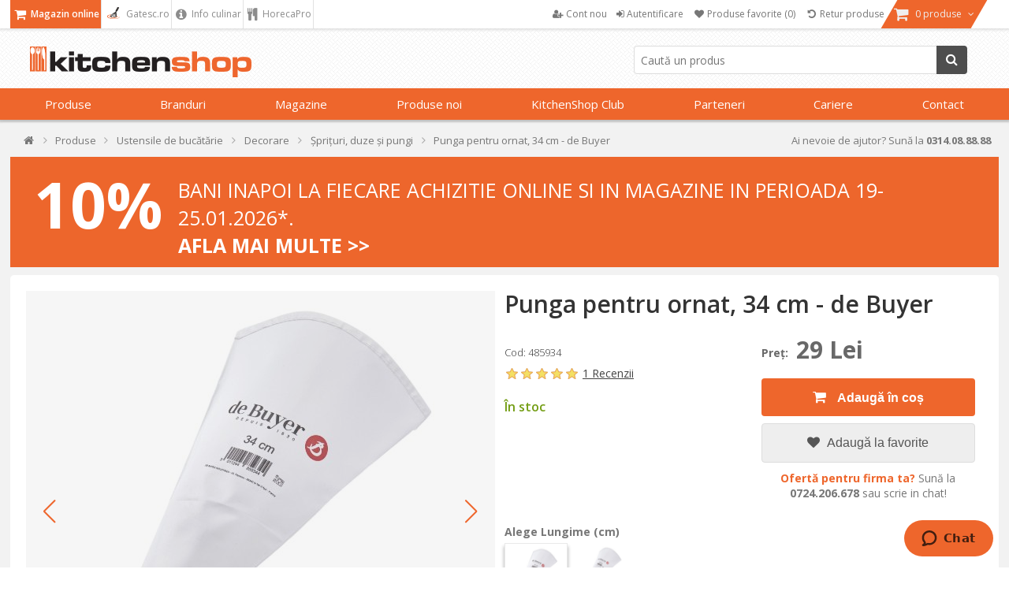

--- FILE ---
content_type: text/html; charset=utf-8
request_url: https://www.kitchenshop.ro/punga-pentru-ornat-34-cm-de-buyer
body_size: 94039
content:






<!DOCTYPE html>
<html lang="ro" dir="ltr" class="html-product-details-page html-product-reviews-page">
<head>
    <title>Punga pentru ornat, 34 cm - de Buyer | KitchenShop</title>
    <meta http-equiv="Content-type" content="text/html;charset=UTF-8" />
    <meta name="description" content="Punga pentru ornat, 34 cm - de Buyer &#x2705; KitchenShop - Magazinul pasionatilor de gatit &#x27A4; Livrare Rapida &#x27A4; Aici gasesti cele mai bune ustensile de bucatarie!" />
    <meta name="keywords" content="Punga pentru ornat, 34 cm - de Buyer,cumpara Punga pentru ornat, 34 cm - de Buyer, preturi Punga pentru ornat, 34 cm - de Buyer,Punga pentru ornat, 34 cm - de Buyer online" />
    <meta name="generator" content="nopCommerce" />
    <meta name="viewport" content="width=device-width, initial-scale=1" />

    <meta property="og:type" content="product" />
<meta property="og:title" content="Punga pentru ornat, 34 cm - de Buyer" />
<meta property="og:description" content="Punga pentru ornat, 34 cm - de Buyer &#x2705; KitchenShop - Magazinul pasionatilor de gatit &#x27A4; Livrare Rapida &#x27A4; Aici gasesti cele mai bune ustensile de bucatarie!" />
<meta property="og:image" content="https://cdn.www.kitchenshop.ro/images/thumbs/0108698_punga-pentru-ornat-34-cm-de-buyer_550.jpeg" />
<meta property="og:url" content="https://www.kitchenshop.ro/punga-pentru-ornat-34-cm-de-buyer" />
<meta property="og:site_name" content="KitchenShop - Magazinul pasionatilor de gatit" />
<meta property="twitter:card" content="summary" />
<meta property="twitter:site" content="KitchenShop - Magazinul pasionatilor de gatit" />
<meta property="twitter:title" content="Punga pentru ornat, 34 cm - de Buyer" />
<meta property="twitter:description" content="Punga pentru ornat, 34 cm - de Buyer &#x2705; KitchenShop - Magazinul pasionatilor de gatit &#x27A4; Livrare Rapida &#x27A4; Aici gasesti cele mai bune ustensile de bucatarie!" />
<meta property="twitter:image" content="https://cdn.www.kitchenshop.ro/images/thumbs/0108698_punga-pentru-ornat-34-cm-de-buyer_550.jpeg" />
<meta property="twitter:url" content="https://www.kitchenshop.ro/punga-pentru-ornat-34-cm-de-buyer" />
<script type ="application/ld+json">{"@context":"https://schema.org","@type":"ItemPage","@id":"https://www.kitchenshop.ro/punga-pentru-ornat-34-cm-de-buyer","name":"Punga pentru ornat, 34 cm - de Buyer","image":"https://cdn.www.kitchenshop.ro/images/thumbs/0108698_punga-pentru-ornat-34-cm-de-buyer.jpeg","url":"https://www.kitchenshop.ro/punga-pentru-ornat-34-cm-de-buyer","mainEntity":{"@type":"Product","name":"Punga pentru ornat, 34 cm - de Buyer","description":"Punga pentru ornat torturi si prajituri, marca de Buyer, confectionata din plastic, cu lungimea de 34 cm.\r\nDecorarea dulciurilor, a tortului si a prajiturilor, devine o joaca si o bucurie!\r\nFie ca esti un profesionist pasionat de decoratii sau iti doresti din cand in cand sa impresionezi cu un tort magistral ornat la ocazii speciale, intrece-te de fiecare data pe tine insuti in creativitate prin utilizarea acestei pungi pentru ornare, marca de Buyer.\r\nPungia pentru ornat nu are cusaturi si este foarte rezistenta la intindere, avand si o durabilitate excelenta. Pe termen lung este refolosibila, dovedindu-se practica si nepoluanta pentru mediul inconjurator.\r\nEste compatibila cu duze de ornat de toate dimensiunile si poate fi folosita atat pentru cremele calde sau reci.\r\nPoate fi curatata doar prin spalare manuala.","image":["https://cdn.www.kitchenshop.ro/images/thumbs/0108698_punga-pentru-ornat-34-cm-de-buyer.jpeg","https://cdn.www.kitchenshop.ro/images/thumbs/0108698_punga-pentru-ornat-34-cm-de-buyer_550.jpeg","https://cdn.www.kitchenshop.ro/images/thumbs/0108699_punga-pentru-ornat-34-cm-de-buyer_550.jpeg"],"aggregateRating":{"@type":"AggregateRating","url":"https://www.kitchenshop.ro/productreviews/17705","bestRating":5,"ratingValue":5,"worstRating":1,"reviewCount":1},"brand":{"@type":"Brand","name":"de Buyer"},"category":"Produse>Ustensile de bucătărie>Decorare>Șprițuri, duze și pungi","gtin14":"3011244859344","mpn":"3011244859344","offers":{"@type":"Offer","url":"https://www.kitchenshop.ro/punga-pentru-ornat-34-cm-de-buyer","availability":"https://schema.org/InStock","itemCondition":"https://schema.org/NewCondition","price":"29.00","priceCurrency":"RON","priceValidUntil":"2027-01-21","seller":{"@type":"Organization","name":"KitchenShop - Magazinul pasionatilor de gatit"}},"review":{"@type":"Review","author":{"@type":"Person","name":"Client-57505212"},"reviewBody":"Recomand punguta. Faptul ca poate fi refolosita si merge la mai multe tipuri de crema este exact ce am dorit.","reviewRating":{"@type":"Rating","bestRating":5,"ratingValue":5}},"sku":"485934","weight":{"@type":"QuantitativeValue","unitCode":"KG","value":0.01}},"thumbnailUrl":"https://cdn.www.kitchenshop.ro/images/thumbs/0108698_punga-pentru-ornat-34-cm-de-buyer_550.jpeg","breadcrumb":{"@type":"BreadcrumbList","name":"Punga pentru ornat, 34 cm - de Buyer","itemListElement":[{"@type":"ListItem","@id":"https://www.kitchenshop.ro/","name":"Acasă","url":"https://www.kitchenshop.ro/","item":{"@type":"ListItem","@id":"https://www.kitchenshop.ro/","url":"https://www.kitchenshop.ro/"},"position":1},{"@type":"ListItem","@id":"https://www.kitchenshop.ro/produse-de-bucatarie","name":"Produse","url":"https://www.kitchenshop.ro/produse-de-bucatarie","item":{"@type":"ListItem","@id":"https://www.kitchenshop.ro/produse-de-bucatarie","url":"https://www.kitchenshop.ro/produse-de-bucatarie"},"position":2},{"@type":"ListItem","@id":"https://www.kitchenshop.ro/ustensile-de-bucatarie","name":"Ustensile de bucătărie","url":"https://www.kitchenshop.ro/ustensile-de-bucatarie","item":{"@type":"ListItem","@id":"https://www.kitchenshop.ro/ustensile-de-bucatarie","url":"https://www.kitchenshop.ro/ustensile-de-bucatarie"},"position":3},{"@type":"ListItem","@id":"https://www.kitchenshop.ro/pentru-decorare","name":"Decorare","url":"https://www.kitchenshop.ro/pentru-decorare","item":{"@type":"ListItem","@id":"https://www.kitchenshop.ro/pentru-decorare","url":"https://www.kitchenshop.ro/pentru-decorare"},"position":4},{"@type":"ListItem","@id":"https://www.kitchenshop.ro/sprituri-duze-si-pungi","name":"Șprițuri, duze și pungi","url":"https://www.kitchenshop.ro/sprituri-duze-si-pungi","item":{"@type":"ListItem","@id":"https://www.kitchenshop.ro/sprituri-duze-si-pungi","url":"https://www.kitchenshop.ro/sprituri-duze-si-pungi"},"position":5}]}} </script>
<script type="application/ld+json">{"@context":"https://schema.org","@type":"Product","name":"Punga pentru ornat, 34 cm - de Buyer","sku":"485934","gtin":"3011244859344","description":"Punga pentru ornat, 34 cm","image":"https://cdn.www.kitchenshop.ro/images/thumbs/0108698_punga-pentru-ornat-34-cm-de-buyer_550.jpeg","brand":[],"offers":{"@type":"Offer","url":"https://www.kitchenshop.ro/punga-pentru-ornat-34-cm-de-buyer","availability":"https://schema.org/InStock","price":"29.00","priceCurrency":"RON"},"aggregateRating":{"@type":"AggregateRating","ratingValue":"5.0","reviewCount":1},"review":[{"@type":"Review","author":{"@type":"Person","name":"Client-57505212"},"datePublished":"17.10.2022 10:56","name":"Super","reviewBody":"Recomand punguta. Faptul ca poate fi refolosita si merge la mai multe tipuri de crema este exact ce am dorit.","reviewRating":{"@type":"Rating","ratingValue":5}}],"hasVariant":[]}</script>

    






    <script type="text/javascript">
    var localizedStrings = {
        'Common.Warning': 'Atenție',
        'Common.Error': 'Eroare',
        'Common.UnexpectedError': 'A avut loc o eroare neașteptată.',
        'Common.Delete': 'Şterge',
        'Common.DeleteConfirmation': 'Esti sigur ca doresti sa ştergi acest articol?',
        'Common.DeleteConfirmationParam': 'Esti sigur ca doresti sa ştergi {0}?',
        'Common.Yes': 'Da',
        'Common.No': 'Nu',
        'Address': 'Adresa',
        'Customer.Addresses.Save.Success': 'Adresa a fost salvată.',
        'Customer.Addresses.Save.Unsuccessful': 'Adresa nu a putut fi salvată. Corectează greșelile și încearcă din nou.',
        'Customer.Addresses.Delete.Success': 'Adresa a fost ștearsă.',
        'Customer.Addresses.Delete.Unsuccessful': 'Adresa nu a putut fi ștearsă.',
        'Customer.Addresses.GetZipPostalCode.Success': 'Codul poștal a fost actualizat automat.',
        'Customer.Companies.GetCompanyDetails.Success': 'Datele firmei au fost preluate automat.',
        'Customer.Companies.GetCompanyDetails.Unsuccessful': 'Datele firmei nu au putut fi preluate.',
        'Customer.Companies.InvalidVatNumber': 'Codul fiscal nu este valid.',
        'Media.MagnificPopup.Previous': 'Înapoi (Săgeată stânga)',
        'Media.MagnificPopup.Next': 'Înainte (Săgeată dreapta)',
        'Media.MagnificPopup.Counter': '%curr% din %total%',
        'Media.MagnificPopup.ImageError': '<a href="%url%">Imaginea</a> nu a putut fi încarcată.',
        'Media.MagnificPopup.ContentError': '<a href="%url%">Conținutul</a> nu a putut fi încărcat.',
        'Products.ProductHasBeenAddedToTheCart.Link': 'Produsul a fost adăugat în <a href="/cart">coș</a>.',
        'Address.Fields.Country.Required': 'Ţara este necesară.',
        'ShoppingCart.AddToWishlist': 'Adaugă la favorite',
        'ShoppingCart.AddedToWishlist': 'Adaugat la favorite',
        'ShoppingCart.ProductsNotSuitableForLockerDelivery': 'Cosul contine produse care nu pot fi livrate la GLS Locker/Shop',
        'Reviews.TextareaPlaceholderText': 'Adauga comentariu',
        'Reviews.NewestText': 'Recente',
        'Reviews.OldestText': 'Vechi',
        'Reviews.PopularText': 'Populare',
        'Reviews.AttachmentsText': 'Atasamente',
        'Reviews.SendText': 'Trimite',
        'Reviews.ReplyText': 'Raspunde',
        'Reviews.EditText': 'Modifica',
        'Reviews.EditedText': 'Modificat',
        'Reviews.YouText': 'Tu',
        'Reviews.SaveText': 'Salveaza',
        'Reviews.DeleteText': 'Sterge',
        'Reviews.ViewAllRepliesText': 'Vezi toate raspunsurile(__replyCount__)',
        'Reviews.HideRepliesText': 'Ascunde raspunsurile',
        'Reviews.NoCommentsText': 'Nu sunt comentarii',
        'Reviews.NoAttachmentsText': 'Nu sunt atasamente',
        'Reviews.AttachmentDropText': 'Drop fisiere aici',
    };
</script>
    




    <link href="https://cdn.www.kitchenshop.ro/bundles/1vbidop_bfnnkcovdvmwdtmvlg22fhzsgfk0vntvnay_.styles_004.min.css" rel="stylesheet" type="text/css" />
<link href="https://cdnjs.cloudflare.com/ajax/libs/selectize.js/0.15.2/css/selectize.default.min.css" rel="stylesheet" type="text/css" />
<link href="//fonts.googleapis.com/css?family=Open+Sans:400,600,300,700,300italic,400italic,600italic,700italic" rel="stylesheet" type="text/css" />
<link href="//maxcdn.bootstrapcdn.com/font-awesome/4.5.0/css/font-awesome.min.css" rel="stylesheet" type="text/css" />
<link href="https://cdn.www.kitchenshop.ro/bundles/xhqdvtebs-x8lhopbgqd3gnz4e36q3n3l3wsim2pqes_.styles_004.min.css" rel="stylesheet" type="text/css" />



    <script async src="/Plugins/FoxNetSoft.GoogleAnalytics4/Scripts/GoogleAnalytics4.js"></script>
<script>
window.dataLayer = window.dataLayer || [];
var GA4_productImpressions = GA4_productImpressions || [];
var GA4_productDetails = GA4_productDetails || [];
var GA4_cartproducts = GA4_cartproducts || [];
var GA4_wishlistproducts = GA4_wishlistproducts || [];
GA4_productImpressions = [
{
  'item_name': 'Duza decorat, inox, 15 mm - de Buyer',
  'item_id': '14720',
  'price': '18.00',
  'item_brand': 'de Buyer',
  'item_category': 'Sprituri, duze si pungi',
  'item_list_name': 'JCarousel',
  'index': 1,
  'productId': 14720
},{
  'item_name': 'Duza decorat, inox, 20 mm - de Buyer',
  'item_id': '14721',
  'price': '18.00',
  'item_brand': 'de Buyer',
  'item_category': 'Sprituri, duze si pungi',
  'item_list_name': 'JCarousel',
  'index': 2,
  'productId': 14721
},{
  'item_name': 'Duza decorat, inox, 30 mm - de Buyer',
  'item_id': '14722',
  'price': '18.00',
  'item_brand': 'de Buyer',
  'item_category': 'Sprituri, duze si pungi',
  'item_list_name': 'JCarousel',
  'index': 3,
  'productId': 14722
},{
  'item_name': 'Duza decorat, inox, 35 mm, "Sultan" - de Buyer',
  'item_id': '14723',
  'price': '86.00',
  'item_brand': 'de Buyer',
  'item_category': 'Sprituri, duze si pungi',
  'item_list_name': 'JCarousel',
  'index': 4,
  'productId': 14723
},{
  'item_name': 'Mini-palnie turnare crema, cu stand, 0.8 L, "KWIK", Negru  - de Buyer',
  'item_id': '11536',
  'price': '268.00',
  'item_brand': 'de Buyer',
  'item_category': 'Pentru aluat',
  'item_list_name': 'JCarousel',
  'index': 5,
  'productId': 11536
},{
  'item_name': 'Kit 3 adaptoare duze 20/25/35 mm - de Buyer',
  'item_id': '13841',
  'price': '44.00',
  'item_brand': 'de Buyer',
  'item_category': 'Șprițuri, duze și pungi',
  'item_list_name': 'JCarousel',
  'index': 6,
  'productId': 13841
},{
  'item_name': 'Seringa de patiserie - de Buyer',
  'item_id': '13632',
  'price': '329.00',
  'item_brand': 'de Buyer',
  'item_category': 'Șprițuri, duze și pungi',
  'item_list_name': 'JCarousel',
  'index': 7,
  'productId': 13632
},{
  'item_name': 'Rezerva seringa de patiserie "Le Tube", 0,75L - de Buyer',
  'item_id': '13633',
  'price': '68.00',
  'item_brand': 'de Buyer',
  'item_category': 'Turnare aluat si crema',
  'item_list_name': 'JCarousel',
  'index': 8,
  'productId': 13633
},{
  'item_name': 'Set 38 piese pentru decorat prajituri - de Buyer',
  'item_id': '15410',
  'price': '490.00',
  'item_brand': 'de Buyer',
  'item_category': 'Seturi pentru decorat',
  'item_list_name': 'JCarousel',
  'index': 9,
  'productId': 15410
},{
  'item_name': 'Palnie automata turnare aluat, cu stand, 3,3 l KWIK MAX - de Buyer',
  'item_id': '15417',
  'price': '890.00',
  'item_brand': 'de Buyer',
  'item_category': 'Turnare aluat si crema',
  'item_list_name': 'JCarousel',
  'index': 10,
  'productId': 15417
},{
  'item_name': 'Kit preparare biscuiti "Le Tube" - de Buyer',
  'item_id': '17701',
  'price': '94.00',
  'item_brand': 'de Buyer',
  'item_category': 'Șprițuri, duze și pungi',
  'item_list_name': 'JCarousel',
  'index': 11,
  'productId': 17701
},{
  'item_name': 'Punga pentru ornat, 34 cm - de Buyer',
  'item_id': '17705',
  'price': '29.00',
  'item_brand': 'de Buyer',
  'item_category': 'Șprițuri, duze și pungi',
  'item_list_name': 'JCarousel',
  'index': 12,
  'productId': 17705
},{
  'item_name': 'Punga pentru ornat, 46 cm - de Buyer',
  'item_id': '17706',
  'price': '44.00',
  'item_brand': 'de Buyer',
  'item_category': 'Șprițuri, duze și pungi',
  'item_list_name': 'JCarousel',
  'index': 13,
  'productId': 17706
},{
  'item_name': 'Bol ramekin, ceramica, 8,5cm, Burgundy - Emile Henry',
  'item_id': '20241',
  'price': '32.00',
  'item_brand': 'Emile Henry',
  'item_category': 'Mini-servire',
  'item_list_name': 'JCarousel',
  'index': 14,
  'productId': 20241
},{
  'item_name': 'Farfurie Creme Brulee, ceramica, 12cm, Provence Yellow - Emile Henry',
  'item_id': '25193',
  'price': '32.00',
  'item_brand': 'Emile Henry',
  'item_category': 'Mini-servire',
  'item_list_name': 'JCarousel',
  'index': 15,
  'productId': 25193
},{
  'item_name': 'Bol, 23cm/2,5L - de Buyer',
  'item_id': '18214',
  'price': '29.00',
  'item_brand': 'de Buyer',
  'item_category': 'Boluri preparare si mixare',
  'item_list_name': 'JCarousel',
  'index': 16,
  'productId': 18214
},{
  'item_name': 'Bol, 17,5cm/1L - de Buyer',
  'item_id': '18213',
  'price': '22.00',
  'item_brand': 'de Buyer',
  'item_category': 'Boluri preparare si mixare',
  'item_list_name': 'JCarousel',
  'index': 17,
  'productId': 18213
},{
  'item_name': 'Presa usturoi, inox, 26,6 cm - OXO',
  'item_id': '28452',
  'price': '98.00',
  'item_brand': 'OXO',
  'item_category': 'Prese de usturoi',
  'item_list_name': 'JCarousel',
  'index': 18,
  'productId': 28452
},{
  'item_name': 'Ustensila pentru indepartat cotor capsuni, inox, "StemGem" - Chef\'n',
  'item_id': '29247',
  'price': '32.00',
  'item_brand': 'Chef\'n',
  'item_category': 'Scos sâmburi și cotor',
  'item_list_name': 'JCarousel',
  'index': 19,
  'productId': 29247
},{
  'item_name': 'Bol plastic, 32cm/6L - de Buyer',
  'item_id': '18216',
  'price': '45.00',
  'item_brand': 'de Buyer',
  'item_category': 'Boluri preparare si mixare',
  'item_list_name': 'JCarousel',
  'index': 20,
  'productId': 18216
},{
  'item_name': 'Razatoare pentru ghimbir/usturoi, inox, 18 cm - OXO',
  'item_id': '21764',
  'price': '59.00',
  'item_brand': 'OXO',
  'item_category': 'Răzători',
  'item_list_name': 'JCarousel',
  'index': 21,
  'productId': 21764
},{
  'item_name': 'Protectie picioare mobila, 8 bucati - Westmark',
  'item_id': '13946',
  'price': '15.00',
  'item_brand': 'Westmark',
  'item_category': 'Depozitare și suporturi',
  'item_list_name': 'JCarousel',
  'index': 22,
  'productId': 13946
},{
  'item_name': 'Punga pentru ornat, 30 cm - de Buyer',
  'item_id': '14736',
  'price': '32.00',
  'item_brand': 'de Buyer',
  'item_category': 'Șprițuri, duze și pungi',
  'item_list_name': 'JCarousel',
  'index': 23,
  'productId': 14736
},{
  'item_name': 'Decojitor legume, inox, 18 cm - OXO',
  'item_id': '16226',
  'price': '36.00',
  'item_brand': 'OXO',
  'item_category': 'Pentru decojit',
  'item_list_name': 'JCarousel',
  'index': 24,
  'productId': 16226
},{
  'item_name': 'Duza decorare dreapta, inox, 24 mm - de Buyer',
  'item_id': '18095',
  'price': '15.00',
  'item_brand': 'de Buyer',
  'item_category': 'Șprițuri, duze și pungi',
  'item_list_name': 'JCarousel',
  'index': 25,
  'productId': 18095
},{
  'item_name': 'Set 2 ustensile pentru decorat, plastic - Westmark',
  'item_id': '3077',
  'price': '10.00',
  'item_brand': 'Westmark',
  'item_category': 'Cuțite pentru decorat',
  'item_list_name': 'JCarousel',
  'index': 26,
  'productId': 3077
},{
  'item_name': 'Duza decorat, inox, 16 mm, "Saint Honore" - de Buyer',
  'item_id': '18125',
  'price': '15.00',
  'item_brand': 'de Buyer',
  'item_category': 'Sprituri, duze si pungi',
  'item_list_name': 'JCarousel',
  'index': 27,
  'productId': 18125
},{
  'item_name': 'Set 2 adaptoare duze patiserie, plastic, 35mm - de Buyer',
  'item_id': '27153',
  'price': '16.00',
  'item_brand': 'de Buyer',
  'item_category': 'Sprituri, duze si pungi',
  'item_list_name': 'JCarousel',
  'index': 28,
  'productId': 27153
},{
  'item_name': 'Cleste pentru capsuni, inox - OXO',
  'item_id': '23829',
  'price': '35.00',
  'item_brand': 'OXO',
  'item_category': 'Scos sâmburi și cotor',
  'item_list_name': 'JCarousel',
  'index': 29,
  'productId': 23829
},{
  'item_name': 'Cupa inghetata, inox, 26,5cm "Good Grips" - OXO',
  'item_id': '28115',
  'price': '79.00',
  'item_brand': 'OXO',
  'item_category': 'Cupe fructe și înghețată',
  'item_list_name': 'JCarousel',
  'index': 30,
  'productId': 28115
},{
  'item_name': 'Cupa inghetata, inox, 26,5 cm - OXO',
  'item_id': '26151',
  'price': '78.00',
  'item_brand': 'OXO',
  'item_category': 'Cupe fructe și înghețată',
  'item_list_name': 'JCarousel',
  'index': 31,
  'productId': 26151
},{
  'item_name': 'Set 3 adaptoare duze patiserie, plastic, 25mm - de Buyer',
  'item_id': '27154',
  'price': '18.00',
  'item_brand': 'de Buyer',
  'item_category': 'Șprițuri, duze și pungi',
  'item_list_name': 'JCarousel',
  'index': 32,
  'productId': 27154
},{
  'item_name': 'Duza decorat, 12 dinti, inox, 8 mm - de Buyer',
  'item_id': '18127',
  'price': '15.00',
  'item_brand': 'de Buyer',
  'item_category': 'Sprituri, duze si pungi',
  'item_list_name': 'JCarousel',
  'index': 33,
  'productId': 18127
},{
  'item_name': 'Punga cu 26 duze pentru ornat - Kitchen Craft',
  'item_id': '8595',
  'price': '88.00',
  'item_brand': 'Kitchen Craft',
  'item_category': 'Șprițuri, duze și pungi',
  'item_list_name': 'JCarousel',
  'index': 34,
  'productId': 8595
},{
  'item_name': 'Punga pentru decorare 35 cm - Westmark',
  'item_id': '10547',
  'price': '40.00',
  'item_brand': 'Westmark',
  'item_category': 'Șprițuri, duze și pungi',
  'item_list_name': 'JCarousel',
  'index': 35,
  'productId': 10547
}];
GA4_productDetails = [{
  'item_name': 'Punga pentru ornat, 34 cm - de Buyer',
  'item_id': '17705',
  'price': '29.00',
  'item_brand': 'de Buyer',
  'item_category': 'Șprițuri, duze și pungi',
  'productId': 17705
}];
dataLayer.push({
'event': 'ga4_view_item',
'ecommerce': {
'currency': 'RON',
'items': GA4_productDetails
}
});
</script>
<!-- Google Tag Manager -->
<script>(function(w,d,s,l,i){w[l]=w[l]||[];w[l].push({'gtm.start':
new Date().getTime(),event:'gtm.js'});var f=d.getElementsByTagName(s)[0],
j=d.createElement(s),dl=l!='dataLayer'?'&l='+l:'';j.async=true;j.src=
'https://www.googletagmanager.com/gtm.js?id='+i+dl;f.parentNode.insertBefore(j,f);
})(window,document,'script','dataLayer','GTM-PMM7JQD');</script>
<!-- End Google Tag Manager -->

<!-- Google code for Analytics tracking -->
<meta name="google-site-verification" content="1llU_KAgTO2gvXR9FdLMH6WRsjKRBpxXGNnRgxQdB_k" />
<meta name="msvalidate.01" content="EC5C50080BDBBE7B2EE2212FD43BDF13" />
<!-- Meta Pixel Code -->
<script>
!function(f,b,e,v,n,t,s)
{if(f.fbq)return;n=f.fbq=function(){n.callMethod?
n.callMethod.apply(n,arguments):n.queue.push(arguments)};
if(!f._fbq)f._fbq=n;n.push=n;n.loaded=!0;n.version='2.0';
n.queue=[];t=b.createElement(e);t.async=!0;
t.src=v;s=b.getElementsByTagName(e)[0];
s.parentNode.insertBefore(t,s)}(window, document,'script',
'https://connect.facebook.net/en_US/fbevents.js');
fbq('init', '472740447389999');
fbq('track', 'PageView');
</script>
<!-- End Meta Pixel Code -->

<meta name="facebook-domain-verification" content="fdocdmzpf850gu5ug14ii07dotc9bg" />
<script type="text/javascript" src = "//static.criteo.net/js/ld/ld.js" async="true"></script>
                    <script type="text/javascript">
                        window.criteo_q = window.criteo_q || [];
                        var deviceType = /iPad/.test(navigator.userAgent) ? "t" : /Mobile|iP(hone|od)|Android|BlackBerry|IEMobile|Silk/.test(navigator.userAgent) ? "m" : "d";
                        window.criteo_q.push(                        
                            { event: "setAccount", account : 65521 },
                            { event: "setSiteType", type: deviceType },
                            { event: "setEmail", email : "" },
                            { event: "viewItem", item : "485934" }
                        ); 
                    </script>
    <link rel="canonical" href="https://www.kitchenshop.ro/punga-pentru-ornat-34-cm-de-buyer" />

    
    <link href="https://www.kitchenshop.ro/blog/rss/2" rel="alternate" type="application/rss+xml" title="KitchenShop - Magazinul pasionatilor de gatit: Blog" />
    


    
    <script type="text/javascript">
var interactivePageId = '1-270660370-2-ac3182e6-41a7-42de-b0d2-0ee26fcc6307';
var InteractiveWebPortalUrl = 'https://www.interactiveportal.kitchenshop.eu/';
var resolveNavigationCountry = false;
</script>


    <!--Powered by nopCommerce - https://www.nopCommerce.com-->

        
    </head>
<body>
    <input name="__RequestVerificationToken" type="hidden" value="CfDJ8ObXfoZCXXFOtHLZ8eeBtPlhs5GpK0WKu1qJqv7_a_E_4jf5k6SkjiBfo5TRxaVBAJLZzjhEXGd48LbO4U69N8N1Qc_9RXMBpjemdHY8t9G0cGQwstA-kXHtw9OZgT6HvEvd02fodA7GkSl7U40lLTo" />

    


<!-- Google Tag Manager (noscript) -->
<noscript><iframe src="https://www.googletagmanager.com/ns.html?id=GTM-PMM7JQD" height="0" width="0" style="display:none;visibility:hidden"></iframe></noscript>
<!-- End Google Tag Manager (noscript) -->
<!-- Meta Pixel Code (noscript) -->
<noscript><img height="1" width="1" style="display:none"
src="https://www.facebook.com/tr?id=472740447389999&ev=PageView&noscript=1"
/></noscript>
<!-- End Meta Pixel Code (noscript) -->

<div class="ajax-loading-block-window" style="display: none">
</div>
<div id="dialog-notifications-success" role="status" aria-live="polite" aria-atomic="true" title="Notification" style="display:none;">
</div>
<div id="dialog-notifications-error" role="alert" aria-live="assertive" aria-atomic="true" title="Eroare" style="display:none;">
</div>
<div id="dialog-notifications-warning" role="alert" aria-live="assertive" aria-atomic="true" title="Atenție" style="display:none;">
</div>
<div id="bar-notification" class="bar-notification-container" role="status" aria-live="polite" aria-atomic="true" data-close="Închide">
</div>


<div class="master-wrapper-page ">
    

    
    


<div class="header">
    
    <div class="header-upper">
        <div class="header-content">
            <div class="header-selectors-wrapper">
                
                        <ul class="area-menu">
                            <li class="online-shop-link">
                                <a class="active" href="/" title="Magazin online">
                                    <i class="fa fa-shopping-cart fa-lg"></i>
                                    Magazin online
                                </a>
                            </li>
                            <li class="recipes-link">
                                <a href="https://gatesc.ro/" title="Gatesc.ro - Bucataria pasionatilor de gatit" target="_blank">
                                    <i class="fa fa-lg">
                                        <img src="/images/logo-gatesc.png" style="height:15px; width:20px;">
                                    </i>
                                    Gatesc.ro
                                </a>
                            </li>
                            <li class="culinary-info-link">
                                <a href="/blog/category/info-culinar" title="Info culinar">
                                    <i class="fa fa-info-circle fa-lg"></i>
                                    Info culinar
                                </a>
                            </li>
                            <li class="culinary-info-link">
                                <a href="//horecapro.ro" title="HorecaPro">
                                    <i class="fa fa-cutlery fa-lg"></i>
                                    HorecaPro
                                </a>
                            </li>
                        </ul>
                

                ;

                

                

            </div>
            <div class="header-menu-wrapper">
                

<div class="header-menu">
    <ul>
        
            <li>
                <a href="/register">
                    <i class="fa fa-user-plus"></i>
                    <span class="text">Cont nou</span>
                </a>
            </li>
            <li>
                <a onclick="openDialog('/CustomCustomer/AjaxLogin'); return false;" href="/login">
                    <i class="fa fa-sign-in"></i>
                    <span class="text">Autentificare</span>
                </a>
            </li>
                <li>
                    <a href="/wishlist">
                        <i class="fa fa-heart fa-fw"></i>
                        <span class="wishlist-label">Produse favorite</span>
                        <span class="wishlist-qty">(0)</span>
                    </a>
                </li>
            <li>
                <a href="#" onclick="JavaHelper.ShowPopupWindow('/business/orderrefundrequest'); return false;" class="ico-wishlist">
                    <i class="fa fa-undo fa-fw"></i>
                    <span class="wishlist-label">Retur produse</span>
                </a>
            </li>
            <li id="flyout-cart-button">
                <a href="/cart">
                    <i class="fa fa-shopping-cart fa-lg"></i>
                    <span class="text">
                        0 produse
                    </span>
                    <i class="fa fa-angle-down"></i>
                </a>
            </li>
        
        
    <div id="sign_in_form_for_recipe_site" style="display:none;">
        <a href="https://gatesc.ro/alogin/alogout.html" id="shop-logout-link" target="logout-iframe"></a>
        <iframe id="logout-iframe" name="logout-iframe"></iframe>
    </div>
    

    </ul>

</div>

<ul id="my-account-menu" class="responsive-menu-top-offset">
    

            <li>
                <a href="/register">
                    <i class="fa fa-user-plus"></i>
                    <span class="text">Cont nou</span>
                </a>
            </li>
            <li>
                <a )" onclick="openDialog('/CustomCustomer/AjaxLogin'); return false;" href="/login">
                    <i class="fa fa-sign-in"></i>
                    <span class="text">Autentificare</span>
                </a>
            </li>
                <li>
                    <a href="/wishlist">
                        <i class="fa fa-heart fa-fw"></i>
                        <span class="wishlist-label">Produse favorite</span>
                        <span class="wishlist-qty">(0)</span>
                    </a>
                </li>
            <li>
                <a href="#" onclick="JavaHelper.ShowPopupWindow('/business/orderrefundrequest'); return false;" class="ico-wishlist">
                    <i class="fa fa-undo fa-fw"></i>
                    <span class="wishlist-label">Retur produse</span>
                </a>
            </li>
    
</ul>


    <div id="flyout-cart" class="flyout-cart responsive-menu-top-offset">
        <div class="mini-shopping-cart">
            <div class="count">
Nu aveţi nici un produs în coșul de cumpărături.            </div>
        </div>
    </div>

            </div>
        </div>
    </div>
    <div class="header-lower responsive-menu-top-offset">
        <div class="header-content">
            <div class="header-logo">
                <a href="/">
    <img title="" alt="KitchenShop - Magazinul pasionatilor de gatit" src="https://www.kitchenshop.ro/Themes/Pentrugatit/Content/images/logo.png">
</a>
            </div>

            <div class="search-box store-search-box">
                

<form method="get" id="small-search-box-form-0" action="/filterSearch">
    <input type="text" class="search-box-text" id="small-searchterms-1" autocomplete="off" name="q" placeholder="Caută un produs"/>
    
    <button type="submit" class="button-1 search-box-button">
        <i class="fa fa-search"></i>
        Caută
    </button>        
        
    
</form>
            </div>

        </div>
    </div>

    <div class="navigation-menu-wrapper">

            <div id="topMenu" version="49e63ef3-0855-465c-8e11-d12006b6aab4">


<ul class="navigation-menu">


    

    <li class="category-navigation-menu">
            <a href="javascript:void(0)" class="openable">
                Produse 
            </a>

            <div class="page-blocker"></div>
            <ul class="sublist level-1">
                    <li>
                        <a href="/pentru-gatit"
                           class="openable">
                                 <div class="menu-image"><img alt="Imagine pentru categoria Pentru g&#x103;tit" src="https://cdn.www.kitchenshop.ro/images/thumbs/0090498_pentru-gatit_100.jpeg" title="Vezi produsele din categoria Pentru g&#x103;tit" loading="lazy" /></div>                             <i class="fa fa-chevron-circle-right"></i>Pentru g&#x103;tit 
                                <i class="fa fa-angle-right"></i>
                        </a>
                                <div class="sublist level-2">
                                        <div class="title">
                                            <a href="/pentru-gatit">Pentru g&#x103;tit</a>
                                        </div>
                                            <ul class="group">
                                                    <li>
                                                        <a href="/seturi-de-vase">
                                                             <div class="menu-image"><img alt="Imagine pentru categoria Seturi de Vase" src="https://cdn.www.kitchenshop.ro/images/thumbs/0090505_seturi-de-vase_100.jpeg" title="Vezi produsele din categoria Seturi de Vase" loading="lazy" /></div>                                                             <i class="fa fa-chevron-circle-right"></i>Seturi de Vase 

                                                        </a>
                                                    </li>
                                                    <li>
                                                        <a href="/oale-si-cratite"
                                                           class="has-children">
                                                             <div class="menu-image"><img alt="Imagine pentru categoria Oale &#x219;i crati&#x21B;e" src="https://cdn.www.kitchenshop.ro/images/thumbs/0090506_oale-si-cratite_100.jpeg" title="Vezi produsele din categoria Oale &#x219;i crati&#x21B;e" loading="lazy" /></div>                                                             <i class="fa fa-chevron-circle-right"></i>Oale &#x219;i crati&#x21B;e 

                                                        </a>
                                                            <ul class="sublist level-3">
                                                                    <li>
                                                                        <a href="/oale-inox">
                                                                             <div class="menu-image"><img alt="Imagine pentru categoria Oale inox" src="https://cdn.www.kitchenshop.ro/images/thumbs/0090508_oale-inox_100.jpeg" title="Vezi produsele din categoria Oale inox" loading="lazy" /></div>                                                                         Oale inox 
                                                                        </a>
                                                                    </li>
                                                                    <li>
                                                                        <a href="/oale-fonta">
                                                                             <div class="menu-image"><img alt="Imagine pentru categoria Oale font&#x103;" src="https://cdn.www.kitchenshop.ro/images/thumbs/0090513_oale-fonta_100.jpeg" title="Vezi produsele din categoria Oale font&#x103;" loading="lazy" /></div>                                                                         Oale font&#x103; 
                                                                        </a>
                                                                    </li>
                                                                    <li>
                                                                        <a href="/oale-aluminiu">
                                                                             <div class="menu-image"><img alt="Imagine pentru categoria Oale aluminiu" src="https://cdn.www.kitchenshop.ro/images/thumbs/0090521_oale-aluminiu_100.jpeg" title="Vezi produsele din categoria Oale aluminiu" loading="lazy" /></div>                                                                         Oale aluminiu 
                                                                        </a>
                                                                    </li>
                                                                    <li>
                                                                        <a href="/oale-ceramica">
                                                                             <div class="menu-image"><img alt="Imagine pentru categoria Oale ceramic&#x103;" src="https://cdn.www.kitchenshop.ro/images/thumbs/0090522_oale-ceramica_100.jpeg" title="Vezi produsele din categoria Oale ceramic&#x103;" loading="lazy" /></div>                                                                         Oale ceramic&#x103; 
                                                                        </a>
                                                                    </li>
                                                                    <li>
                                                                        <a href="/oale-sub-presiune">
                                                                             <div class="menu-image"><img alt="Imagine pentru categoria Oale sub presiune" src="https://cdn.www.kitchenshop.ro/images/thumbs/0090523_oale-sub-presiune_100.jpeg" title="Vezi produsele din categoria Oale sub presiune" loading="lazy" /></div>                                                                         Oale sub presiune 
                                                                        </a>
                                                                    </li>
                                                                    <li>
                                                                        <a href="/gatit-la-aburi">
                                                                             <div class="menu-image"><img alt="Imagine pentru categoria G&#x103;tit la aburi" src="https://cdn.www.kitchenshop.ro/images/thumbs/0090524_gatit-la-aburi_100.jpeg" title="Vezi produsele din categoria G&#x103;tit la aburi" loading="lazy" /></div>                                                                         G&#x103;tit la aburi 
                                                                        </a>
                                                                    </li>
                                                                    <li>
                                                                        <a href="/oale-pentru-plita-cu-inductie">
                                                                             <div class="menu-image"><img alt="Imagine pentru categoria Oale pentru plita cu induc&#x21B;ie" src="https://cdn.www.kitchenshop.ro/images/thumbs/0111365_oale-pentru-plita-cu-inductie_100.jpeg" title="Vezi produsele din categoria Oale pentru plita cu induc&#x21B;ie" loading="lazy" /></div>                                                                         Oale pentru plita cu induc&#x21B;ie 
                                                                        </a>
                                                                    </li>
                                                                    <li>
                                                                        <a href="/oale-antiaderente">
                                                                             <div class="menu-image"><img alt="Imagine pentru categoria Oale antiaderente" src="https://cdn.www.kitchenshop.ro/images/thumbs/0111366_oale-antiaderente_100.jpeg" title="Vezi produsele din categoria Oale antiaderente" loading="lazy" /></div>                                                                         Oale antiaderente 
                                                                        </a>
                                                                    </li>
                                                            </ul>
                                                    </li>
                                            </ul>
                                            <ul class="group">
                                                    <li>
                                                        <a href="/vase-specialitati">
                                                             <div class="menu-image"><img alt="Imagine pentru categoria Vase specialit&#x103;&#x21B;i" src="https://cdn.www.kitchenshop.ro/images/thumbs/0092679_vase-specialitati_100.jpeg" title="Vezi produsele din categoria Vase specialit&#x103;&#x21B;i" loading="lazy" /></div>                                                             <i class="fa fa-chevron-circle-right"></i>Vase specialit&#x103;&#x21B;i 

                                                        </a>
                                                    </li>
                                                    <li>
                                                        <a href="/tigai"
                                                           class="has-children">
                                                             <div class="menu-image"><img alt="Imagine pentru categoria Tig&#x103;i" src="https://cdn.www.kitchenshop.ro/images/thumbs/0090526_tigai_100.jpeg" title="Vezi produsele din categoria Tig&#x103;i" loading="lazy" /></div>                                                             <i class="fa fa-chevron-circle-right"></i>Tig&#x103;i 

                                                        </a>
                                                            <ul class="sublist level-3">
                                                                    <li>
                                                                        <a href="/tigai-universale">
                                                                             <div class="menu-image"><img alt="Imagine pentru categoria Tig&#x103;i universale" src="https://cdn.www.kitchenshop.ro/images/thumbs/0090527_tigai-universale_100.jpeg" title="Vezi produsele din categoria Tig&#x103;i universale" loading="lazy" /></div>                                                                         Tig&#x103;i universale 
                                                                        </a>
                                                                    </li>
                                                                    <li>
                                                                        <a href="/tigai-adanci">
                                                                             <div class="menu-image"><img alt="Imagine pentru categoria Tig&#x103;i ad&#xE2;nci" src="https://cdn.www.kitchenshop.ro/images/thumbs/0090528_tigai-adanci_100.jpeg" title="Vezi produsele din categoria Tig&#x103;i ad&#xE2;nci" loading="lazy" /></div>                                                                         Tig&#x103;i ad&#xE2;nci 
                                                                        </a>
                                                                    </li>
                                                                    <li>
                                                                        <a href="/tigai-grill">
                                                                             <div class="menu-image"><img alt="Imagine pentru categoria Tig&#x103;i grill" src="https://cdn.www.kitchenshop.ro/images/thumbs/0090529_tigai-grill_100.jpeg" title="Vezi produsele din categoria Tig&#x103;i grill" loading="lazy" /></div>                                                                         Tig&#x103;i grill 
                                                                        </a>
                                                                    </li>
                                                                    <li>
                                                                        <a href="/tigai-wok">
                                                                             <div class="menu-image"><img alt="Imagine pentru categoria Tig&#x103;i wok" src="https://cdn.www.kitchenshop.ro/images/thumbs/0090530_tigai-wok_100.jpeg" title="Vezi produsele din categoria Tig&#x103;i wok" loading="lazy" /></div>                                                                         Tig&#x103;i wok 
                                                                        </a>
                                                                    </li>
                                                                    <li>
                                                                        <a href="/tigai-pentru-clatite">
                                                                             <div class="menu-image"><img alt="Imagine pentru categoria Tig&#x103;i pentru cl&#x103;tite" src="https://cdn.www.kitchenshop.ro/images/thumbs/0090531_tigai-pentru-clatite_100.jpeg" title="Vezi produsele din categoria Tig&#x103;i pentru cl&#x103;tite" loading="lazy" /></div>                                                                         Tig&#x103;i pentru cl&#x103;tite 
                                                                        </a>
                                                                    </li>
                                                                    <li>
                                                                        <a href="/tigai-pentru-copt-oua">
                                                                             <div class="menu-image"><img alt="Imagine pentru categoria Tig&#x103;i pentru copt ou&#x103;" src="https://cdn.www.kitchenshop.ro/images/thumbs/0090532_tigai-pentru-copt-oua_100.jpeg" title="Vezi produsele din categoria Tig&#x103;i pentru copt ou&#x103;" loading="lazy" /></div>                                                                         Tig&#x103;i pentru copt ou&#x103; 
                                                                        </a>
                                                                    </li>
                                                                    <li>
                                                                        <a href="/tigai-specialitati">
                                                                             <div class="menu-image"><img alt="Imagine pentru categoria Tig&#x103;i specialit&#x103;&#x21B;i" src="https://cdn.www.kitchenshop.ro/images/thumbs/0090533_tigai-specialitati_100.jpeg" title="Vezi produsele din categoria Tig&#x103;i specialit&#x103;&#x21B;i" loading="lazy" /></div>                                                                         Tig&#x103;i specialit&#x103;&#x21B;i 
                                                                        </a>
                                                                    </li>
                                                                    <li>
                                                                        <a href="/tigai-pentru-plita-cu-inductie">
                                                                             <div class="menu-image"><img alt="Imagine pentru categoria Tig&#x103;i pentru plita cu induc&#x21B;ie" src="https://cdn.www.kitchenshop.ro/images/thumbs/0111360_tigai-pentru-plita-cu-inductie_100.jpeg" title="Vezi produsele din categoria Tig&#x103;i pentru plita cu induc&#x21B;ie" loading="lazy" /></div>                                                                         Tig&#x103;i pentru plita cu induc&#x21B;ie 
                                                                        </a>
                                                                    </li>
                                                                    <li>
                                                                        <a href="/tigai-fonta">
                                                                             <div class="menu-image"><img alt="Imagine pentru categoria Tig&#x103;i font&#x103;" src="https://cdn.www.kitchenshop.ro/images/thumbs/0111361_tigai-fonta_100.jpeg" title="Vezi produsele din categoria Tig&#x103;i font&#x103;" loading="lazy" /></div>                                                                         Tig&#x103;i font&#x103; 
                                                                        </a>
                                                                    </li>
                                                                    <li>
                                                                        <a href="/tigai-inox">
                                                                             <div class="menu-image"><img alt="Imagine pentru categoria Tig&#x103;i inox" src="https://cdn.www.kitchenshop.ro/images/thumbs/0111362_tigai-inox_100.jpeg" title="Vezi produsele din categoria Tig&#x103;i inox" loading="lazy" /></div>                                                                         Tig&#x103;i inox 
                                                                        </a>
                                                                    </li>
                                                                    <li>
                                                                        <a href="/tigai-aluminiu">
                                                                             <div class="menu-image"><img alt="Imagine pentru categoria Tig&#x103;i aluminiu" src="https://cdn.www.kitchenshop.ro/images/thumbs/0111363_tigai-aluminiu_100.jpeg" title="Vezi produsele din categoria Tig&#x103;i aluminiu" loading="lazy" /></div>                                                                         Tig&#x103;i aluminiu 
                                                                        </a>
                                                                    </li>
                                                                    <li>
                                                                        <a href="/tigai-otel">
                                                                             <div class="menu-image"><img alt="Imagine pentru categoria Tig&#x103;i o&#x21B;el" src="https://cdn.www.kitchenshop.ro/images/thumbs/0111364_tigai-otel_100.jpeg" title="Vezi produsele din categoria Tig&#x103;i o&#x21B;el" loading="lazy" /></div>                                                                         Tig&#x103;i o&#x21B;el 
                                                                        </a>
                                                                    </li>
                                                            </ul>
                                                    </li>
                                            </ul>
                                            <ul class="group">
                                                    <li>
                                                        <a href="/capace">
                                                             <div class="menu-image"><img alt="Imagine pentru categoria Capace" src="https://cdn.www.kitchenshop.ro/images/thumbs/0090534_capace_100.jpeg" title="Vezi produsele din categoria Capace" loading="lazy" /></div>                                                             <i class="fa fa-chevron-circle-right"></i>Capace 

                                                        </a>
                                                    </li>
                                                    <li>
                                                        <a href="/accesorii-vase-gatit">
                                                             <div class="menu-image"><img alt="Imagine pentru categoria Accesorii vase g&#x103;tit" src="https://cdn.www.kitchenshop.ro/images/thumbs/0090535_accesorii-vase-gatit_100.jpeg" title="Vezi produsele din categoria Accesorii vase g&#x103;tit" loading="lazy" /></div>                                                             <i class="fa fa-chevron-circle-right"></i>Accesorii vase g&#x103;tit 

                                                        </a>
                                                    </li>
                                            </ul>
                                </div>
                        </li>
                    <li>
                        <a href="/pentru-cuptor"
                           class="openable">
                                 <div class="menu-image"><img alt="Imagine pentru categoria Pentru cuptor" src="https://cdn.www.kitchenshop.ro/images/thumbs/0110350_pentru-cuptor_100.jpeg" title="Vezi produsele din categoria Pentru cuptor" loading="lazy" /></div>                             <i class="fa fa-chevron-circle-right"></i>Pentru cuptor 
                                <i class="fa fa-angle-right"></i>
                        </a>
                                <div class="sublist level-2">
                                        <div class="title">
                                            <a href="/pentru-cuptor">Pentru cuptor</a>
                                        </div>
                                            <ul class="group">
                                                    <li>
                                                        <a href="/forme-si-tavi-prajituri">
                                                             <div class="menu-image"><img alt="Imagine pentru categoria T&#x103;vi &#x219;i forme pr&#x103;jituri" src="https://cdn.www.kitchenshop.ro/images/thumbs/0110462_tavi-si-forme-prajituri_100.jpeg" title="Vezi produsele din categoria T&#x103;vi &#x219;i forme pr&#x103;jituri" loading="lazy" /></div>                                                             <i class="fa fa-chevron-circle-right"></i>T&#x103;vi &#x219;i forme pr&#x103;jituri 

                                                        </a>
                                                    </li>
                                                    <li>
                                                        <a href="/pentru-placinte-si-tarte">
                                                             <div class="menu-image"><img alt="Imagine pentru categoria T&#x103;vi &#x219;i forme tarte &#x219;i pl&#x103;cinte" src="https://cdn.www.kitchenshop.ro/images/thumbs/0092689_tavi-si-forme-tarte-si-placinte_100.jpeg" title="Vezi produsele din categoria T&#x103;vi &#x219;i forme tarte &#x219;i pl&#x103;cinte" loading="lazy" /></div>                                                             <i class="fa fa-chevron-circle-right"></i>T&#x103;vi &#x219;i forme tarte &#x219;i pl&#x103;cinte 

                                                        </a>
                                                    </li>
                                                    <li>
                                                        <a href="/tavi-si-forme-briose">
                                                             <div class="menu-image"><img alt="Imagine pentru categoria T&#x103;vi &#x219;i forme brio&#x219;e" src="https://cdn.www.kitchenshop.ro/images/thumbs/0092686_tavi-si-forme-briose_100.jpeg" title="Vezi produsele din categoria T&#x103;vi &#x219;i forme brio&#x219;e" loading="lazy" /></div>                                                             <i class="fa fa-chevron-circle-right"></i>T&#x103;vi &#x219;i forme brio&#x219;e 

                                                        </a>
                                                    </li>
                                                    <li>
                                                        <a href="/tavi-torturi">
                                                             <div class="menu-image"><img alt="Imagine pentru categoria T&#x103;vi torturi" src="https://cdn.www.kitchenshop.ro/images/thumbs/0109448_tavi-torturi_100.jpeg" title="Vezi produsele din categoria T&#x103;vi torturi" loading="lazy" /></div>                                                             <i class="fa fa-chevron-circle-right"></i>T&#x103;vi torturi 

                                                        </a>
                                                    </li>
                                                    <li>
                                                        <a href="/tavi-specialitati">
                                                             <div class="menu-image"><img alt="Imagine pentru categoria T&#x103;vi specialit&#x103;&#x21B;i" src="https://cdn.www.kitchenshop.ro/images/thumbs/0092688_tavi-specialitati_100.jpeg" title="Vezi produsele din categoria T&#x103;vi specialit&#x103;&#x21B;i" loading="lazy" /></div>                                                             <i class="fa fa-chevron-circle-right"></i>T&#x103;vi specialit&#x103;&#x21B;i 

                                                        </a>
                                                    </li>
                                                    <li>
                                                        <a href="/pentru-friptura">
                                                             <div class="menu-image"><img alt="Imagine pentru categoria Pentru friptur&#x103;" src="https://cdn.www.kitchenshop.ro/images/thumbs/0092685_pentru-friptura_100.jpeg" title="Vezi produsele din categoria Pentru friptur&#x103;" loading="lazy" /></div>                                                             <i class="fa fa-chevron-circle-right"></i>Pentru friptur&#x103; 

                                                        </a>
                                                    </li>
                                                    <li>
                                                        <a href="/pizza">
                                                             <div class="menu-image"><img alt="Imagine pentru categoria Pentru pizza" src="https://cdn.www.kitchenshop.ro/images/thumbs/0092684_pentru-pizza_100.jpeg" title="Vezi produsele din categoria Pentru pizza" loading="lazy" /></div>                                                             <i class="fa fa-chevron-circle-right"></i>Pentru pizza 

                                                        </a>
                                                    </li>
                                                    <li>
                                                        <a href="/paine-si-cozonac">
                                                             <div class="menu-image"><img alt="Imagine pentru categoria Pentru p&#xE2;ine &#x219;i cozonac" src="https://cdn.www.kitchenshop.ro/images/thumbs/0110463_pentru-paine-si-cozonac_100.jpeg" title="Vezi produsele din categoria Pentru p&#xE2;ine &#x219;i cozonac" loading="lazy" /></div>                                                             <i class="fa fa-chevron-circle-right"></i>Pentru p&#xE2;ine &#x219;i cozonac 

                                                        </a>
                                                    </li>
                                                    <li>
                                                        <a href="/ramekin-souffle-si-gratinat">
                                                             <div class="menu-image"><img alt="Imagine pentru categoria Ramekin, souffle si gratinat" src="https://cdn.www.kitchenshop.ro/images/thumbs/0092687_ramekin-souffle-si-gratinat_100.jpeg" title="Vezi produsele din categoria Ramekin, souffle si gratinat" loading="lazy" /></div>                                                             <i class="fa fa-chevron-circle-right"></i>Ramekin, souffle si gratinat 

                                                        </a>
                                                    </li>
                                                    <li>
                                                        <a href="/vase-de-fonta">
                                                             <div class="menu-image"><img alt="Imagine pentru categoria Vase font&#x103;" src="https://cdn.www.kitchenshop.ro/images/thumbs/0092682_vase-fonta_100.jpeg" title="Vezi produsele din categoria Vase font&#x103;" loading="lazy" /></div>                                                             <i class="fa fa-chevron-circle-right"></i>Vase font&#x103; 

                                                        </a>
                                                    </li>
                                            </ul>
                                </div>
                        </li>
                    <li>
                        <a href="/cutite-de-bucatarie"
                           class="openable">
                                 <div class="menu-image"><img alt="Imagine pentru categoria Cu&#x21B;ite" src="https://cdn.www.kitchenshop.ro/images/thumbs/0090548_cutite_100.jpeg" title="Vezi produsele din categoria Cu&#x21B;ite" loading="lazy" /></div>                             <i class="fa fa-chevron-circle-right"></i>Cu&#x21B;ite 
                                <i class="fa fa-angle-right"></i>
                        </a>
                                <div class="sublist level-2">
                                        <div class="title">
                                            <a href="/cutite-de-bucatarie">Cu&#x21B;ite</a>
                                        </div>
                                            <ul class="group">
                                                    <li>
                                                        <a href="/seturi-cutite">
                                                             <div class="menu-image"><img alt="Imagine pentru categoria Seturi cu&#x21B;ite" src="https://cdn.www.kitchenshop.ro/images/thumbs/0092691_seturi-cutite_100.jpeg" title="Vezi produsele din categoria Seturi cu&#x21B;ite" loading="lazy" /></div>                                                             <i class="fa fa-chevron-circle-right"></i>Seturi cu&#x21B;ite 

                                                        </a>
                                                    </li>
                                                    <li>
                                                        <a href="/cutite-de-bucatarie-4"
                                                           class="has-children">
                                                             <div class="menu-image"><img alt="Imagine pentru categoria Cu&#x21B;ite de buc&#x103;t&#x103;rie" src="https://cdn.www.kitchenshop.ro/images/thumbs/0092692_cutite-de-bucatarie_100.jpeg" title="Vezi produsele din categoria Cu&#x21B;ite de buc&#x103;t&#x103;rie" loading="lazy" /></div>                                                             <i class="fa fa-chevron-circle-right"></i>Cu&#x21B;ite de buc&#x103;t&#x103;rie 

                                                        </a>
                                                            <ul class="sublist level-3">
                                                                    <li>
                                                                        <a href="/cutitul-bucatarului">
                                                                             <div class="menu-image"><img alt="Imagine pentru categoria Cu&#x21B;itul buc&#x103;tarului" src="https://cdn.www.kitchenshop.ro/images/thumbs/0105077_cutitul-bucatarului_100.jpeg" title="Vezi produsele din categoria Cu&#x21B;itul buc&#x103;tarului" loading="lazy" /></div>                                                                         Cu&#x21B;itul buc&#x103;tarului 
                                                                        </a>
                                                                    </li>
                                                                    <li>
                                                                        <a href="/cu%C8%9Bitul-buc%C4%83tarului-chinez">
                                                                             <div class="menu-image"><img alt="Imagine pentru categoria Cu&#x21B;itul buc&#x103;tarului chinez" src="https://cdn.www.kitchenshop.ro/images/thumbs/0107169_cutitul-bucatarului-chinez_100.jpeg" title="Vezi produsele din categoria Cu&#x21B;itul buc&#x103;tarului chinez" loading="lazy" /></div>                                                                         Cu&#x21B;itul buc&#x103;tarului chinez 
                                                                        </a>
                                                                    </li>
                                                                    <li>
                                                                        <a href="/cutit-santoku">
                                                                             <div class="menu-image"><img alt="Imagine pentru categoria Cu&#x21B;it Santoku" src="https://cdn.www.kitchenshop.ro/images/thumbs/0105078_cutit-santoku_100.jpeg" title="Vezi produsele din categoria Cu&#x21B;it Santoku" loading="lazy" /></div>                                                                         Cu&#x21B;it Santoku 
                                                                        </a>
                                                                    </li>
                                                                    <li>
                                                                        <a href="/cu%C8%9Bit-pentru-decojit">
                                                                             <div class="menu-image"><img alt="Imagine pentru categoria Cu&#x21B;it pentru decojit" src="https://cdn.www.kitchenshop.ro/images/thumbs/0105079_cutit-pentru-decojit_100.jpeg" title="Vezi produsele din categoria Cu&#x21B;it pentru decojit" loading="lazy" /></div>                                                                         Cu&#x21B;it pentru decojit 
                                                                        </a>
                                                                    </li>
                                                                    <li>
                                                                        <a href="/cutit-pentru-legume-si-fructe">
                                                                             <div class="menu-image"><img alt="Imagine pentru categoria Cu&#x21B;it pentru legume &#x219;i fructe" src="https://cdn.www.kitchenshop.ro/images/thumbs/0105080_cutit-pentru-legume-si-fructe_100.jpeg" title="Vezi produsele din categoria Cu&#x21B;it pentru legume &#x219;i fructe" loading="lazy" /></div>                                                                         Cu&#x21B;it pentru legume &#x219;i fructe 
                                                                        </a>
                                                                    </li>
                                                                    <li>
                                                                        <a href="/cutit-pentru-dezosat">
                                                                             <div class="menu-image"><img alt="Imagine pentru categoria Cu&#x21B;it pentru dezosat" src="https://cdn.www.kitchenshop.ro/images/thumbs/0105081_cutit-pentru-dezosat_100.jpeg" title="Vezi produsele din categoria Cu&#x21B;it pentru dezosat" loading="lazy" /></div>                                                                         Cu&#x21B;it pentru dezosat 
                                                                        </a>
                                                                    </li>
                                                                    <li>
                                                                        <a href="/cutit-pentru-feliat">
                                                                             <div class="menu-image"><img alt="Imagine pentru categoria Cu&#x21B;it pentru feliat" src="https://cdn.www.kitchenshop.ro/images/thumbs/0105082_cutit-pentru-feliat_100.jpeg" title="Vezi produsele din categoria Cu&#x21B;it pentru feliat" loading="lazy" /></div>                                                                         Cu&#x21B;it pentru feliat 
                                                                        </a>
                                                                    </li>
                                                                    <li>
                                                                        <a href="/cutit-pentru-filetat">
                                                                             <div class="menu-image"><img alt="Imagine pentru categoria Cu&#x21B;it pentru filetat" src="https://cdn.www.kitchenshop.ro/images/thumbs/0105083_cutit-pentru-filetat_100.jpeg" title="Vezi produsele din categoria Cu&#x21B;it pentru filetat" loading="lazy" /></div>                                                                         Cu&#x21B;it pentru filetat 
                                                                        </a>
                                                                    </li>
                                                                    <li>
                                                                        <a href="/cutit-pentru-paine">
                                                                             <div class="menu-image"><img alt="Imagine pentru categoria Cu&#x21B;it pentru p&#xE2;ine" src="https://cdn.www.kitchenshop.ro/images/thumbs/0105087_cutit-pentru-paine_100.jpeg" title="Vezi produsele din categoria Cu&#x21B;it pentru p&#xE2;ine" loading="lazy" /></div>                                                                         Cu&#x21B;it pentru p&#xE2;ine 
                                                                        </a>
                                                                    </li>
                                                                    <li>
                                                                        <a href="/cu%C8%9Bit-pentru-patiserie">
                                                                             <div class="menu-image"><img alt="Imagine pentru categoria Cu&#x21B;it pentru patiserie" src="https://cdn.www.kitchenshop.ro/images/thumbs/0105088_cutit-pentru-patiserie_100.jpeg" title="Vezi produsele din categoria Cu&#x21B;it pentru patiserie" loading="lazy" /></div>                                                                         Cu&#x21B;it pentru patiserie 
                                                                        </a>
                                                                    </li>
                                                                    <li>
                                                                        <a href="/satar">
                                                                             <div class="menu-image"><img alt="Imagine pentru categoria Sat&#xE2;r" src="https://cdn.www.kitchenshop.ro/images/thumbs/0105089_satar_100.jpeg" title="Vezi produsele din categoria Sat&#xE2;r" loading="lazy" /></div>                                                                         Sat&#xE2;r 
                                                                        </a>
                                                                    </li>
                                                                    <li>
                                                                        <a href="/cu%C8%9Bit-universal">
                                                                             <div class="menu-image"><img alt="Imagine pentru categoria Cu&#x21B;it universal" src="https://cdn.www.kitchenshop.ro/images/thumbs/0105135_cutit-universal_100.jpeg" title="Vezi produsele din categoria Cu&#x21B;it universal" loading="lazy" /></div>                                                                         Cu&#x21B;it universal 
                                                                        </a>
                                                                    </li>
                                                                    <li>
                                                                        <a href="/cu%C8%9Bite-de-m%C4%83cel%C4%83rie">
                                                                             <div class="menu-image"><img alt="Imagine pentru categoria Cu&#x21B;ite de m&#x103;cel&#x103;rie" src="https://cdn.www.kitchenshop.ro/images/thumbs/0105269_cutite-de-macelarie_100.jpeg" title="Vezi produsele din categoria Cu&#x21B;ite de m&#x103;cel&#x103;rie" loading="lazy" /></div>                                                                         Cu&#x21B;ite de m&#x103;cel&#x103;rie 
                                                                        </a>
                                                                    </li>
                                                            </ul>
                                                    </li>
                                            </ul>
                                            <ul class="group">
                                                    <li>
                                                        <a href="/cutite-japoneze"
                                                           class="has-children">
                                                             <div class="menu-image"><img alt="Imagine pentru categoria Cu&#x21B;ite japoneze" src="https://cdn.www.kitchenshop.ro/images/thumbs/0092693_cutite-japoneze_100.jpeg" title="Vezi produsele din categoria Cu&#x21B;ite japoneze" loading="lazy" /></div>                                                             <i class="fa fa-chevron-circle-right"></i>Cu&#x21B;ite japoneze 

                                                        </a>
                                                            <ul class="sublist level-3">
                                                                    <li>
                                                                        <a href="/cutit-gyutoh">
                                                                             <div class="menu-image"><img alt="Imagine pentru categoria Cu&#x21B;it Gyutoh" src="https://cdn.www.kitchenshop.ro/images/thumbs/0105434_cutit-gyutoh_100.jpeg" title="Vezi produsele din categoria Cu&#x21B;it Gyutoh" loading="lazy" /></div>                                                                         Cu&#x21B;it Gyutoh 
                                                                        </a>
                                                                    </li>
                                                                    <li>
                                                                        <a href="/cu%C8%9Bit-santoku-2">
                                                                             <div class="menu-image"><img alt="Imagine pentru categoria Cu&#x21B;it Santoku" src="https://cdn.www.kitchenshop.ro/images/thumbs/0105497_cutit-santoku_100.jpeg" title="Vezi produsele din categoria Cu&#x21B;it Santoku" loading="lazy" /></div>                                                                         Cu&#x21B;it Santoku 
                                                                        </a>
                                                                    </li>
                                                                    <li>
                                                                        <a href="/cutit-shotoh">
                                                                             <div class="menu-image"><img alt="Imagine pentru categoria Cu&#x21B;it Shotoh" src="https://cdn.www.kitchenshop.ro/images/thumbs/0105501_cutit-shotoh_100.jpeg" title="Vezi produsele din categoria Cu&#x21B;it Shotoh" loading="lazy" /></div>                                                                         Cu&#x21B;it Shotoh 
                                                                        </a>
                                                                    </li>
                                                                    <li>
                                                                        <a href="/cu%C8%9Bit-pentru-legume">
                                                                             <div class="menu-image"><img alt="Imagine pentru categoria Cu&#x21B;it pentru legume" src="https://cdn.www.kitchenshop.ro/images/thumbs/0105537_cutit-pentru-legume_100.jpeg" title="Vezi produsele din categoria Cu&#x21B;it pentru legume" loading="lazy" /></div>                                                                         Cu&#x21B;it pentru legume 
                                                                        </a>
                                                                    </li>
                                                                    <li>
                                                                        <a href="/cu%C8%9Bit-pentru-feliat-2">
                                                                             <div class="menu-image"><img alt="Imagine pentru categoria Cu&#x21B;it pentru feliat" src="https://cdn.www.kitchenshop.ro/images/thumbs/0105540_cutit-pentru-feliat_100.jpeg" title="Vezi produsele din categoria Cu&#x21B;it pentru feliat" loading="lazy" /></div>                                                                         Cu&#x21B;it pentru feliat 
                                                                        </a>
                                                                    </li>
                                                                    <li>
                                                                        <a href="/cutit-japonez-pentru-filetat">
                                                                             <div class="menu-image"><img alt="Imagine pentru categoria Cu&#x21B;it pentru filetat" src="https://cdn.www.kitchenshop.ro/images/thumbs/0127341_cutit-pentru-filetat_100.jpeg" title="Vezi produsele din categoria Cu&#x21B;it pentru filetat" loading="lazy" /></div>                                                                         Cu&#x21B;it pentru filetat 
                                                                        </a>
                                                                    </li>
                                                                    <li>
                                                                        <a href="/cu%C8%9Bit-pentru-p%C3%A2ine-2">
                                                                             <div class="menu-image"><img alt="Imagine pentru categoria Cu&#x21B;it pentru p&#xE2;ine" src="https://cdn.www.kitchenshop.ro/images/thumbs/0105492_cutit-pentru-paine_100.jpeg" title="Vezi produsele din categoria Cu&#x21B;it pentru p&#xE2;ine" loading="lazy" /></div>                                                                         Cu&#x21B;it pentru p&#xE2;ine 
                                                                        </a>
                                                                    </li>
                                                            </ul>
                                                    </li>
                                                    <li>
                                                        <a href="/cu%C8%9Bite-friptur%C4%83">
                                                             <div class="menu-image"><img alt="Imagine pentru categoria Cu&#x21B;ite friptur&#x103;" src="https://cdn.www.kitchenshop.ro/images/thumbs/0092694_cutite-friptura_100.jpeg" title="Vezi produsele din categoria Cu&#x21B;ite friptur&#x103;" loading="lazy" /></div>                                                             <i class="fa fa-chevron-circle-right"></i>Cu&#x21B;ite friptur&#x103; 

                                                        </a>
                                                    </li>
                                                    <li>
                                                        <a href="/cu%C8%9Bite-speciale">
                                                             <div class="menu-image"><img alt="Imagine pentru categoria Cu&#x21B;ite speciale" src="https://cdn.www.kitchenshop.ro/images/thumbs/0105340_cutite-speciale_100.jpeg" title="Vezi produsele din categoria Cu&#x21B;ite speciale" loading="lazy" /></div>                                                             <i class="fa fa-chevron-circle-right"></i>Cu&#x21B;ite speciale 

                                                        </a>
                                                    </li>
                                            </ul>
                                            <ul class="group">
                                                    <li>
                                                        <a href="/cu%C8%9Bite-outdoor">
                                                             <div class="menu-image"><img alt="Imagine pentru categoria Cu&#x21B;ite outdoor" src="https://cdn.www.kitchenshop.ro/images/thumbs/0104051_cutite-outdoor_100.jpeg" title="Vezi produsele din categoria Cu&#x21B;ite outdoor" loading="lazy" /></div>                                                             <i class="fa fa-chevron-circle-right"></i>Cu&#x21B;ite outdoor 

                                                        </a>
                                                    </li>
                                                    <li>
                                                        <a href="/suporturi-cutite">
                                                             <div class="menu-image"><img alt="Imagine pentru categoria Suporturi cu&#x21B;ite" src="https://cdn.www.kitchenshop.ro/images/thumbs/0092695_suporturi-cutite_100.jpeg" title="Vezi produsele din categoria Suporturi cu&#x21B;ite" loading="lazy" /></div>                                                             <i class="fa fa-chevron-circle-right"></i>Suporturi cu&#x21B;ite 

                                                        </a>
                                                    </li>
                                                    <li>
                                                        <a href="/ascutire-cutite">
                                                             <div class="menu-image"><img alt="Imagine pentru categoria Ascu&#x21B;ire cu&#x21B;ite" src="https://cdn.www.kitchenshop.ro/images/thumbs/0092696_ascutire-cutite_100.jpeg" title="Vezi produsele din categoria Ascu&#x21B;ire cu&#x21B;ite" loading="lazy" /></div>                                                             <i class="fa fa-chevron-circle-right"></i>Ascu&#x21B;ire cu&#x21B;ite 

                                                        </a>
                                                    </li>
                                            </ul>
                                </div>
                        </li>
                    <li>
                        <a href="/electrocasnice"
                           class="openable">
                                 <div class="menu-image"><img alt="Imagine pentru categoria Electrocasnice Buc&#x103;t&#x103;rie" src="https://cdn.www.kitchenshop.ro/images/thumbs/0115144_electrocasnice-bucatarie_100.jpeg" title="Vezi produsele din categoria Electrocasnice Buc&#x103;t&#x103;rie" loading="lazy" /></div>                             <i class="fa fa-chevron-circle-right"></i>Electrocasnice Buc&#x103;t&#x103;rie 
                                <i class="fa fa-angle-right"></i>
                        </a>
                                <div class="sublist level-2">
                                        <div class="title">
                                            <a href="/electrocasnice">Electrocasnice Buc&#x103;t&#x103;rie</a>
                                        </div>
                                            <ul class="group">
                                                    <li>
                                                        <a href="/procesare-si-mixare"
                                                           class="has-children">
                                                             <div class="menu-image"><img alt="Imagine pentru categoria Procesare &#x219;i mixare" src="https://cdn.www.kitchenshop.ro/images/thumbs/0089506_procesare-si-mixare_100.jpeg" title="Vezi produsele din categoria Procesare &#x219;i mixare" loading="lazy" /></div>                                                             <i class="fa fa-chevron-circle-right"></i>Procesare &#x219;i mixare 

                                                        </a>
                                                            <ul class="sublist level-3">
                                                                    <li>
                                                                        <a href="/mixere">
                                                                             <div class="menu-image"><img alt="Imagine pentru categoria Mixere de buc&#x103;t&#x103;rie" src="https://cdn.www.kitchenshop.ro/images/thumbs/0090626_mixere-de-bucatarie_100.jpeg" title="Vezi produsele din categoria Mixere de buc&#x103;t&#x103;rie" loading="lazy" /></div>                                                                         Mixere de buc&#x103;t&#x103;rie 
                                                                        </a>
                                                                    </li>
                                                                    <li>
                                                                        <a href="/blendere">
                                                                             <div class="menu-image"><img alt="Imagine pentru categoria Blendere" src="https://cdn.www.kitchenshop.ro/images/thumbs/0090627_blendere_100.jpeg" title="Vezi produsele din categoria Blendere" loading="lazy" /></div>                                                                         Blendere 
                                                                        </a>
                                                                    </li>
                                                                    <li>
                                                                        <a href="/roboti-de-bucatarie">
                                                                             <div class="menu-image"><img alt="Imagine pentru categoria Robo&#x21B;i de buc&#x103;t&#x103;rie" src="https://cdn.www.kitchenshop.ro/images/thumbs/0090630_100.jpeg" title="Vezi produsele din categoria Robo&#x21B;i de buc&#x103;t&#x103;rie" loading="lazy" /></div>                                                                         Robo&#x21B;i de buc&#x103;t&#x103;rie 
                                                                        </a>
                                                                    </li>
                                                                    <li>
                                                                        <a href="/masini-tocat-carne">
                                                                             <div class="menu-image"><img alt="Imagine pentru categoria Ma&#x219;ini de tocat carne" src="https://cdn.www.kitchenshop.ro/images/thumbs/0110229_masini-de-tocat-carne_100.jpeg" title="Vezi produsele din categoria Ma&#x219;ini de tocat carne" loading="lazy" /></div>                                                                         Ma&#x219;ini de tocat carne 
                                                                        </a>
                                                                    </li>
                                                                    <li>
                                                                        <a href="/masini-electrice-pentru-paste">
                                                                             <div class="menu-image"><img alt="Imagine pentru categoria Ma&#x219;ini electrice pentru paste" src="https://cdn.www.kitchenshop.ro/images/thumbs/0090628_masini-electrice-pentru-paste_100.jpeg" title="Vezi produsele din categoria Ma&#x219;ini electrice pentru paste" loading="lazy" /></div>                                                                         Ma&#x219;ini electrice pentru paste 
                                                                        </a>
                                                                    </li>
                                                            </ul>
                                                    </li>
                                                    <li>
                                                        <a href="/aparate-de-gatit"
                                                           class="has-children">
                                                             <div class="menu-image"><img alt="Imagine pentru categoria Aparate de g&#x103;tit" src="https://cdn.www.kitchenshop.ro/images/thumbs/0089507_aparate-de-gatit_100.jpeg" title="Vezi produsele din categoria Aparate de g&#x103;tit" loading="lazy" /></div>                                                             <i class="fa fa-chevron-circle-right"></i>Aparate de g&#x103;tit 

                                                        </a>
                                                            <ul class="sublist level-3">
                                                                    <li>
                                                                        <a href="/gratare-electrice">
                                                                             <div class="menu-image"><img alt="Imagine pentru categoria Gr&#x103;tare electrice" src="https://cdn.www.kitchenshop.ro/images/thumbs/0090635_gratare-electrice_100.jpeg" title="Vezi produsele din categoria Gr&#x103;tare electrice" loading="lazy" /></div>                                                                         Gr&#x103;tare electrice 
                                                                        </a>
                                                                    </li>
                                                                    <li>
                                                                        <a href="/oale-electrice">
                                                                             <div class="menu-image"><img alt="Imagine pentru categoria Oale electrice" src="https://cdn.www.kitchenshop.ro/images/thumbs/0090632_oale-electrice_100.jpeg" title="Vezi produsele din categoria Oale electrice" loading="lazy" /></div>                                                                         Oale electrice 
                                                                        </a>
                                                                    </li>
                                                                    <li>
                                                                        <a href="/friteuze">
                                                                             <div class="menu-image"><img alt="Imagine pentru categoria Friteuze" src="https://cdn.www.kitchenshop.ro/images/thumbs/0090633_friteuze_100.jpeg" title="Vezi produsele din categoria Friteuze" loading="lazy" /></div>                                                                         Friteuze 
                                                                        </a>
                                                                    </li>
                                                                    <li>
                                                                        <a href="/cuptoare-electrice">
                                                                             <div class="menu-image"><img alt="Imagine pentru categoria Cuptoare electrice" src="https://cdn.www.kitchenshop.ro/images/thumbs/0090638_cuptoare-electrice_100.jpeg" title="Vezi produsele din categoria Cuptoare electrice" loading="lazy" /></div>                                                                         Cuptoare electrice 
                                                                        </a>
                                                                    </li>
                                                            </ul>
                                                    </li>
                                            </ul>
                                            <ul class="group">
                                                    <li>
                                                        <a href="/sandvis-toast-fiert-oua"
                                                           class="has-children">
                                                             <div class="menu-image"><img alt="Imagine pentru categoria Sandvi&#x219;, Toast &amp; Fiert ou&#x103;" src="https://cdn.www.kitchenshop.ro/images/thumbs/0089508_sandvis-toast-fiert-oua_100.jpeg" title="Vezi produsele din categoria Sandvi&#x219;, Toast &amp; Fiert ou&#x103;" loading="lazy" /></div>                                                             <i class="fa fa-chevron-circle-right"></i>Sandvi&#x219;, Toast &amp; Fiert ou&#x103; 

                                                        </a>
                                                            <ul class="sublist level-3">
                                                                    <li>
                                                                        <a href="/prajitoare-de-paine">
                                                                             <div class="menu-image"><img alt="Imagine pentru categoria Pr&#x103;jitoare de p&#xE2;ine" src="https://cdn.www.kitchenshop.ro/images/thumbs/0090639_prajitoare-de-paine_100.jpeg" title="Vezi produsele din categoria Pr&#x103;jitoare de p&#xE2;ine" loading="lazy" /></div>                                                                         Pr&#x103;jitoare de p&#xE2;ine 
                                                                        </a>
                                                                    </li>
                                                                    <li>
                                                                        <a href="/fierbatoare-oua">
                                                                             <div class="menu-image"><img alt="Imagine pentru categoria Fierb&#x103;toare ou&#x103;" src="https://cdn.www.kitchenshop.ro/images/thumbs/0090640_fierbatoare-oua_100.jpeg" title="Vezi produsele din categoria Fierb&#x103;toare ou&#x103;" loading="lazy" /></div>                                                                         Fierb&#x103;toare ou&#x103; 
                                                                        </a>
                                                                    </li>
                                                                    <li>
                                                                        <a href="/aparate-pentru-sandvisuri">
                                                                             <div class="menu-image"><img alt="Imagine pentru categoria Aparate pentru sandvi&#x219;uri" src="https://cdn.www.kitchenshop.ro/images/thumbs/0090641_aparate-pentru-sandvisuri_100.jpeg" title="Vezi produsele din categoria Aparate pentru sandvi&#x219;uri" loading="lazy" /></div>                                                                         Aparate pentru sandvi&#x219;uri 
                                                                        </a>
                                                                    </li>
                                                            </ul>
                                                    </li>
                                                    <li>
                                                        <a href="/aparate-popcorn">
                                                             <div class="menu-image"><img alt="Imagine pentru categoria Aparate popcorn" src="https://cdn.www.kitchenshop.ro/images/thumbs/0089515_aparate-popcorn_100.jpeg" title="Vezi produsele din categoria Aparate popcorn" loading="lazy" /></div>                                                             <i class="fa fa-chevron-circle-right"></i>Aparate popcorn 

                                                        </a>
                                                    </li>
                                                    <li>
                                                        <a href="/sucuri-deserturi"
                                                           class="has-children">
                                                             <div class="menu-image"><img alt="Imagine pentru categoria Sucuri &amp; deserturi" src="https://cdn.www.kitchenshop.ro/images/thumbs/0089509_sucuri-deserturi_100.jpeg" title="Vezi produsele din categoria Sucuri &amp; deserturi" loading="lazy" /></div>                                                             <i class="fa fa-chevron-circle-right"></i>Sucuri &amp; deserturi 

                                                        </a>
                                                            <ul class="sublist level-3">
                                                                    <li>
                                                                        <a href="/storcatoare-electrice">
                                                                             <div class="menu-image"><img alt="Imagine pentru categoria Storc&#x103;toare electrice" src="https://cdn.www.kitchenshop.ro/images/thumbs/0090642_storcatoare-electrice_100.jpeg" title="Vezi produsele din categoria Storc&#x103;toare electrice" loading="lazy" /></div>                                                                         Storc&#x103;toare electrice 
                                                                        </a>
                                                                    </li>
                                                                    <li>
                                                                        <a href="/masini-inghetata">
                                                                             <div class="menu-image"><img alt="Imagine pentru categoria Ma&#x219;ini &#xEE;nghe&#x21B;at&#x103;" src="https://cdn.www.kitchenshop.ro/images/thumbs/0090643_masini-inghetata_100.jpeg" title="Vezi produsele din categoria Ma&#x219;ini &#xEE;nghe&#x21B;at&#x103;" loading="lazy" /></div>                                                                         Ma&#x219;ini &#xEE;nghe&#x21B;at&#x103; 
                                                                        </a>
                                                                    </li>
                                                                    <li>
                                                                        <a href="/aparate-preparare-deserturi">
                                                                             <div class="menu-image"><img alt="Imagine pentru categoria Aparate preparare deserturi" src="https://cdn.www.kitchenshop.ro/images/thumbs/0090644_aparate-preparare-deserturi_100.jpeg" title="Vezi produsele din categoria Aparate preparare deserturi" loading="lazy" /></div>                                                                         Aparate preparare deserturi 
                                                                        </a>
                                                                    </li>
                                                            </ul>
                                                    </li>
                                                    <li>
                                                        <a href="/electrice-cordless-fara-fir">
                                                             <div class="menu-image"><img alt="Imagine pentru categoria Electrice Cordless (Fara fir)" src="https://cdn.www.kitchenshop.ro/images/thumbs/0092848_electrice-cordless-fara-fir_100.jpeg" title="Vezi produsele din categoria Electrice Cordless (Fara fir)" loading="lazy" /></div>                                                             <i class="fa fa-chevron-circle-right"></i>Electrice Cordless (Fara fir) 

                                                        </a>
                                                    </li>
                                            </ul>
                                            <ul class="group">
                                                    <li>
                                                        <a href="/accesorii-electrocasnice">
                                                             <div class="menu-image"><img alt="Imagine pentru categoria Accesorii electrocasnice" src="https://cdn.www.kitchenshop.ro/images/thumbs/0089510_accesorii-electrocasnice_100.jpeg" title="Vezi produsele din categoria Accesorii electrocasnice" loading="lazy" /></div>                                                             <i class="fa fa-chevron-circle-right"></i>Accesorii electrocasnice 

                                                        </a>
                                                    </li>
                                                    <li>
                                                        <a href="/cafea-ceai"
                                                           class="has-children">
                                                             <div class="menu-image"><img alt="Imagine pentru categoria Cafea &amp; Ceai" src="https://cdn.www.kitchenshop.ro/images/thumbs/0089516_cafea-ceai_100.jpeg" title="Vezi produsele din categoria Cafea &amp; Ceai" loading="lazy" /></div>                                                             <i class="fa fa-chevron-circle-right"></i>Cafea &amp; Ceai 

                                                        </a>
                                                            <ul class="sublist level-3">
                                                                    <li>
                                                                        <a href="/cafetiere-espressoare-electrice">
                                                                             <div class="menu-image"><img alt="Imagine pentru categoria Cafetiere &#x219;i espressoare electrice" src="https://cdn.www.kitchenshop.ro/images/thumbs/0090645_cafetiere-si-espressoare-electrice_100.jpeg" title="Vezi produsele din categoria Cafetiere &#x219;i espressoare electrice" loading="lazy" /></div>                                                                         Cafetiere &#x219;i espressoare electrice 
                                                                        </a>
                                                                    </li>
                                                                    <li>
                                                                        <a href="/rasnite-electrice-cafea">
                                                                             <div class="menu-image"><img alt="Imagine pentru categoria R&#xE2;&#x219;ni&#x21B;e electrice cafea" src="https://cdn.www.kitchenshop.ro/images/thumbs/0090646_rasnite-electrice-cafea_100.jpeg" title="Vezi produsele din categoria R&#xE2;&#x219;ni&#x21B;e electrice cafea" loading="lazy" /></div>                                                                         R&#xE2;&#x219;ni&#x21B;e electrice cafea 
                                                                        </a>
                                                                    </li>
                                                                    <li>
                                                                        <a href="/fierbatoare-apa">
                                                                             <div class="menu-image"><img alt="Imagine pentru categoria Fierb&#x103;toare ap&#x103;" src="https://cdn.www.kitchenshop.ro/images/thumbs/0090647_fierbatoare-apa_100.jpeg" title="Vezi produsele din categoria Fierb&#x103;toare ap&#x103;" loading="lazy" /></div>                                                                         Fierb&#x103;toare ap&#x103; 
                                                                        </a>
                                                                    </li>
                                                            </ul>
                                                    </li>
                                                    <li>
                                                        <a href="/plite-electrice-3"
                                                           class="has-children">
                                                             <div class="menu-image"><img alt="Imagine pentru categoria Plite electrice" src="https://cdn.www.kitchenshop.ro/images/thumbs/0089511_plite-electrice_100.jpeg" title="Vezi produsele din categoria Plite electrice" loading="lazy" /></div>                                                             <i class="fa fa-chevron-circle-right"></i>Plite electrice 

                                                        </a>
                                                            <ul class="sublist level-3">
                                                                    <li>
                                                                        <a href="/plite-inductie">
                                                                             <div class="menu-image"><img alt="Imagine pentru categoria Plite electrice / induc&#x21B;ie" src="https://cdn.www.kitchenshop.ro/images/thumbs/0090648_plite-electrice-inductie_100.jpeg" title="Vezi produsele din categoria Plite electrice / induc&#x21B;ie" loading="lazy" /></div>                                                                         Plite electrice / induc&#x21B;ie 
                                                                        </a>
                                                                    </li>
                                                                    <li>
                                                                        <a href="/incalzire-mancare">
                                                                             <div class="menu-image"><img alt="Imagine pentru categoria &#xCE;nc&#x103;lzire m&#xE2;ncare" src="https://cdn.www.kitchenshop.ro/images/thumbs/0090649_incalzire-mancare_100.jpeg" title="Vezi produsele din categoria &#xCE;nc&#x103;lzire m&#xE2;ncare" loading="lazy" /></div>                                                                         &#xCE;nc&#x103;lzire m&#xE2;ncare 
                                                                        </a>
                                                                    </li>
                                                            </ul>
                                                    </li>
                                                    <li>
                                                        <a href="/climatizare"
                                                           class="has-children">
                                                             <div class="menu-image"><img alt="Imagine pentru categoria Climatizare" src="https://cdn.www.kitchenshop.ro/images/thumbs/0089512_climatizare_100.jpeg" title="Vezi produsele din categoria Climatizare" loading="lazy" /></div>                                                             <i class="fa fa-chevron-circle-right"></i>Climatizare 

                                                        </a>
                                                            <ul class="sublist level-3">
                                                                    <li>
                                                                        <a href="/incalzitoare-si-aeroterme-2">
                                                                             <div class="menu-image"><img alt="Imagine pentru categoria &#xCE;nc&#x103;lzitoare &#x15F;i aeroterme" src="https://cdn.www.kitchenshop.ro/images/thumbs/0090650_incalzitoare-si-aeroterme_100.jpeg" title="Vezi produsele din categoria &#xCE;nc&#x103;lzitoare &#x15F;i aeroterme" loading="lazy" /></div>                                                                         &#xCE;nc&#x103;lzitoare &#x15F;i aeroterme 
                                                                        </a>
                                                                    </li>
                                                                    <li>
                                                                        <a href="/ventilatoare">
                                                                             <div class="menu-image"><img alt="Imagine pentru categoria Ventilatoare" src="https://cdn.www.kitchenshop.ro/images/thumbs/0090651_ventilatoare_100.jpeg" title="Vezi produsele din categoria Ventilatoare" loading="lazy" /></div>                                                                         Ventilatoare 
                                                                        </a>
                                                                    </li>
                                                            </ul>
                                                    </li>
                                            </ul>
                                            <ul class="group">
                                                    <li>
                                                        <a href="/ambalare-pastrare-alimente"
                                                           class="has-children">
                                                             <div class="menu-image"><img alt="Imagine pentru categoria P&#x103;strare alimente" src="https://cdn.www.kitchenshop.ro/images/thumbs/0089517_pastrare-alimente_100.jpeg" title="Vezi produsele din categoria P&#x103;strare alimente" loading="lazy" /></div>                                                             <i class="fa fa-chevron-circle-right"></i>P&#x103;strare alimente 

                                                        </a>
                                                            <ul class="sublist level-3">
                                                                    <li>
                                                                        <a href="/racitoare-si-lazi-frigorifice">
                                                                             <div class="menu-image"><img alt="Imagine pentru categoria L&#x103;zi frigorifice" src="https://cdn.www.kitchenshop.ro/images/thumbs/0090653_lazi-frigorifice_100.jpeg" title="Vezi produsele din categoria L&#x103;zi frigorifice" loading="lazy" /></div>                                                                         L&#x103;zi frigorifice 
                                                                        </a>
                                                                    </li>
                                                                    <li>
                                                                        <a href="/aparate-vidare">
                                                                             <div class="menu-image"><img alt="Imagine pentru categoria Aparate de vidat &amp; accesorii" src="https://cdn.www.kitchenshop.ro/images/thumbs/0090654_aparate-de-vidat-accesorii_100.jpeg" title="Vezi produsele din categoria Aparate de vidat &amp; accesorii" loading="lazy" /></div>                                                                         Aparate de vidat &amp; accesorii 
                                                                        </a>
                                                                    </li>
                                                                    <li>
                                                                        <a href="/feliatoare-alimente">
                                                                             <div class="menu-image"><img alt="Imagine pentru categoria Feliatoare alimente" src="https://cdn.www.kitchenshop.ro/images/thumbs/0090655_feliatoare-alimente_100.jpeg" title="Vezi produsele din categoria Feliatoare alimente" loading="lazy" /></div>                                                                         Feliatoare alimente 
                                                                        </a>
                                                                    </li>
                                                            </ul>
                                                    </li>
                                                    <li>
                                                        <a href="/ascutitori-electrice-cutite">
                                                             <div class="menu-image"><img alt="Imagine pentru categoria Ascu&#x21B;itori electrice de cu&#x21B;ite" src="https://cdn.www.kitchenshop.ro/images/thumbs/0089513_ascutitori-electrice-de-cutite_100.jpeg" title="Vezi produsele din categoria Ascu&#x21B;itori electrice de cu&#x21B;ite" loading="lazy" /></div>                                                             <i class="fa fa-chevron-circle-right"></i>Ascu&#x21B;itori electrice de cu&#x21B;ite 

                                                        </a>
                                                    </li>
                                                    <li>
                                                        <a href="/jardiniere-inteligente">
                                                             <div class="menu-image"><img alt="Imagine pentru categoria Jardiniere inteligente" src="https://cdn.www.kitchenshop.ro/images/thumbs/0089514_jardiniere-inteligente_100.jpeg" title="Vezi produsele din categoria Jardiniere inteligente" loading="lazy" /></div>                                                             <i class="fa fa-chevron-circle-right"></i>Jardiniere inteligente 

                                                        </a>
                                                    </li>
                                            </ul>
                                </div>
                        </li>
                    <li>
                        <a href="/ustensile-de-bucatarie"
                           class="openable">
                                 <div class="menu-image"><img alt="Imagine pentru categoria Ustensile de buc&#x103;t&#x103;rie" src="https://cdn.www.kitchenshop.ro/images/thumbs/0090656_ustensile-de-bucatarie_100.jpeg" title="Vezi produsele din categoria Ustensile de buc&#x103;t&#x103;rie" loading="lazy" /></div>                             <i class="fa fa-chevron-circle-right"></i>Ustensile de buc&#x103;t&#x103;rie 
                                <i class="fa fa-angle-right"></i>
                        </a>
                                <div class="sublist level-2">
                                        <div class="title">
                                            <a href="/ustensile-de-bucatarie">Ustensile de buc&#x103;t&#x103;rie</a>
                                        </div>
                                            <ul class="group">
                                                    <li>
                                                        <a href="/pentru-preparare"
                                                           class="has-children">
                                                             <div class="menu-image"><img alt="Imagine pentru categoria Preparare" src="https://cdn.www.kitchenshop.ro/images/thumbs/0090657_preparare_100.jpeg" title="Vezi produsele din categoria Preparare" loading="lazy" /></div>                                                             <i class="fa fa-chevron-circle-right"></i>Preparare 

                                                        </a>
                                                            <ul class="sublist level-3">
                                                                    <li>
                                                                        <a href="/seturi-ustensile">
                                                                             <div class="menu-image"><img alt="Imagine pentru categoria Seturi ustensile" src="https://cdn.www.kitchenshop.ro/images/thumbs/0090658_seturi-ustensile_100.jpeg" title="Vezi produsele din categoria Seturi ustensile" loading="lazy" /></div>                                                                         Seturi ustensile 
                                                                        </a>
                                                                    </li>
                                                                    <li>
                                                                        <a href="/boluri-preparare-si-mixare">
                                                                             <div class="menu-image"><img alt="Imagine pentru categoria Boluri preparare si mixare" src="https://cdn.www.kitchenshop.ro/images/thumbs/0092601_boluri-preparare-si-mixare_100.jpeg" title="Vezi produsele din categoria Boluri preparare si mixare" loading="lazy" /></div>                                                                         Boluri preparare si mixare 
                                                                        </a>
                                                                    </li>
                                                                    <li>
                                                                        <a href="/ciocane-pentru-carne">
                                                                             <div class="menu-image"><img alt="Imagine pentru categoria Ciocane pentru carne" src="https://cdn.www.kitchenshop.ro/images/thumbs/0090659_ciocane-pentru-carne_100.jpeg" title="Vezi produsele din categoria Ciocane pentru carne" loading="lazy" /></div>                                                                         Ciocane pentru carne 
                                                                        </a>
                                                                    </li>
                                                                    <li>
                                                                        <a href="/clesti">
                                                                             <div class="menu-image"><img alt="Imagine pentru categoria Cle&#x219;ti" src="https://cdn.www.kitchenshop.ro/images/thumbs/0090660_clesti_100.jpeg" title="Vezi produsele din categoria Cle&#x219;ti" loading="lazy" /></div>                                                                         Cle&#x219;ti 
                                                                        </a>
                                                                    </li>
                                                                    <li>
                                                                        <a href="/furculite">
                                                                             <div class="menu-image"><img alt="Imagine pentru categoria Furculi&#x21B;e" src="https://cdn.www.kitchenshop.ro/images/thumbs/0090661_furculite_100.jpeg" title="Vezi produsele din categoria Furculi&#x21B;e" loading="lazy" /></div>                                                                         Furculi&#x21B;e 
                                                                        </a>
                                                                    </li>
                                                                    <li>
                                                                        <a href="/linguri">
                                                                             <div class="menu-image"><img alt="Imagine pentru categoria Linguri" src="https://cdn.www.kitchenshop.ro/images/thumbs/0090662_linguri_100.jpeg" title="Vezi produsele din categoria Linguri" loading="lazy" /></div>                                                                         Linguri 
                                                                        </a>
                                                                    </li>
                                                                    <li>
                                                                        <a href="/palete-si-spatule">
                                                                             <div class="menu-image"><img alt="Imagine pentru categoria Palete &#x219;i spatule" src="https://cdn.www.kitchenshop.ro/images/thumbs/0090663_palete-si-spatule_100.jpeg" title="Vezi produsele din categoria Palete &#x219;i spatule" loading="lazy" /></div>                                                                         Palete &#x219;i spatule 
                                                                        </a>
                                                                    </li>
                                                                    <li>
                                                                        <a href="/palnii">
                                                                             <div class="menu-image"><img alt="Imagine pentru categoria P&#xE2;lnii" src="https://cdn.www.kitchenshop.ro/images/thumbs/0090664_palnii_100.jpeg" title="Vezi produsele din categoria P&#xE2;lnii" loading="lazy" /></div>                                                                         P&#xE2;lnii 
                                                                        </a>
                                                                    </li>
                                                                    <li>
                                                                        <a href="/pensule">
                                                                             <div class="menu-image"><img alt="Imagine pentru categoria Pensule" src="https://cdn.www.kitchenshop.ro/images/thumbs/0090665_pensule_100.jpeg" title="Vezi produsele din categoria Pensule" loading="lazy" /></div>                                                                         Pensule 
                                                                        </a>
                                                                    </li>
                                                                    <li>
                                                                        <a href="/pentru-aluat">
                                                                             <div class="menu-image"><img alt="Imagine pentru categoria Pentru aluat" src="https://cdn.www.kitchenshop.ro/images/thumbs/0090666_pentru-aluat_100.jpeg" title="Vezi produsele din categoria Pentru aluat" loading="lazy" /></div>                                                                         Pentru aluat 
                                                                        </a>
                                                                    </li>
                                                                    <li>
                                                                        <a href="/pipete-si-seringi-friptura">
                                                                             <div class="menu-image"><img alt="Imagine pentru categoria Pipete &#x219;i seringi friptur&#x103;" src="https://cdn.www.kitchenshop.ro/images/thumbs/0090667_pipete-si-seringi-friptura_100.jpeg" title="Vezi produsele din categoria Pipete &#x219;i seringi friptur&#x103;" loading="lazy" /></div>                                                                         Pipete &#x219;i seringi friptur&#x103; 
                                                                        </a>
                                                                    </li>
                                                                    <li>
                                                                        <a href="/polonice">
                                                                             <div class="menu-image"><img alt="Imagine pentru categoria Polonice" src="https://cdn.www.kitchenshop.ro/images/thumbs/0090668_polonice_100.jpeg" title="Vezi produsele din categoria Polonice" loading="lazy" /></div>                                                                         Polonice 
                                                                        </a>
                                                                    </li>
                                                                    <li>
                                                                        <a href="/spumiere">
                                                                             <div class="menu-image"><img alt="Imagine pentru categoria Spumiere" src="https://cdn.www.kitchenshop.ro/images/thumbs/0090670_spumiere_100.jpeg" title="Vezi produsele din categoria Spumiere" loading="lazy" /></div>                                                                         Spumiere 
                                                                        </a>
                                                                    </li>
                                                                    <li>
                                                                        <a href="/strecuratori">
                                                                             <div class="menu-image"><img alt="Imagine pentru categoria Strecur&#x103;tori" src="https://cdn.www.kitchenshop.ro/images/thumbs/0090671_strecuratori_100.jpeg" title="Vezi produsele din categoria Strecur&#x103;tori" loading="lazy" /></div>                                                                         Strecur&#x103;tori 
                                                                        </a>
                                                                    </li>
                                                                    <li>
                                                                        <a href="/teluri">
                                                                             <div class="menu-image"><img alt="Imagine pentru categoria Teluri" src="https://cdn.www.kitchenshop.ro/images/thumbs/0090672_teluri_100.jpeg" title="Vezi produsele din categoria Teluri" loading="lazy" /></div>                                                                         Teluri 
                                                                        </a>
                                                                    </li>
                                                                    <li>
                                                                        <a href="/tepuse">
                                                                             <div class="menu-image"><img alt="Imagine pentru categoria &#x21A;epu&#x219;e &#x219;i ace" src="https://cdn.www.kitchenshop.ro/images/thumbs/0090673_tepuse-si-ace_100.jpeg" title="Vezi produsele din categoria &#x21A;epu&#x219;e &#x219;i ace" loading="lazy" /></div>                                                                         &#x21A;epu&#x219;e &#x219;i ace 
                                                                        </a>
                                                                    </li>
                                                                    <li>
                                                                        <a href="/zdrobitoare">
                                                                             <div class="menu-image"><img alt="Imagine pentru categoria Zdrobitoare" src="https://cdn.www.kitchenshop.ro/images/thumbs/0090674_zdrobitoare_100.jpeg" title="Vezi produsele din categoria Zdrobitoare" loading="lazy" /></div>                                                                         Zdrobitoare 
                                                                        </a>
                                                                    </li>
                                                            </ul>
                                                    </li>
                                            </ul>
                                            <ul class="group">
                                                    <li>
                                                        <a href="/pentru-masurare"
                                                           class="has-children">
                                                             <div class="menu-image"><img alt="Imagine pentru categoria M&#x103;surare" src="https://cdn.www.kitchenshop.ro/images/thumbs/0090675_masurare_100.jpeg" title="Vezi produsele din categoria M&#x103;surare" loading="lazy" /></div>                                                             <i class="fa fa-chevron-circle-right"></i>M&#x103;surare 

                                                        </a>
                                                            <ul class="sublist level-3">
                                                                    <li>
                                                                        <a href="/cantare-de-bucatarie">
                                                                             <div class="menu-image"><img alt="Imagine pentru categoria C&#xE2;ntare de buc&#x103;t&#x103;rie" src="https://cdn.www.kitchenshop.ro/images/thumbs/0090676_cantare-de-bucatarie_100.jpeg" title="Vezi produsele din categoria C&#xE2;ntare de buc&#x103;t&#x103;rie" loading="lazy" /></div>                                                                         C&#xE2;ntare de buc&#x103;t&#x103;rie 
                                                                        </a>
                                                                    </li>
                                                                    <li>
                                                                        <a href="/cronometre">
                                                                             <div class="menu-image"><img alt="Imagine pentru categoria Cronometre" src="https://cdn.www.kitchenshop.ro/images/thumbs/0090677_cronometre_100.jpeg" title="Vezi produsele din categoria Cronometre" loading="lazy" /></div>                                                                         Cronometre 
                                                                        </a>
                                                                    </li>
                                                                    <li>
                                                                        <a href="/termometre">
                                                                             <div class="menu-image"><img alt="Imagine pentru categoria Termometre" src="https://cdn.www.kitchenshop.ro/images/thumbs/0090679_termometre_100.jpeg" title="Vezi produsele din categoria Termometre" loading="lazy" /></div>                                                                         Termometre 
                                                                        </a>
                                                                    </li>
                                                                    <li>
                                                                        <a href="/ustensile-masurare">
                                                                             <div class="menu-image"><img alt="Imagine pentru categoria Ustensile m&#x103;surare" src="https://cdn.www.kitchenshop.ro/images/thumbs/0104010_ustensile-masurare_100.jpeg" title="Vezi produsele din categoria Ustensile m&#x103;surare" loading="lazy" /></div>                                                                         Ustensile m&#x103;surare 
                                                                        </a>
                                                                    </li>
                                                            </ul>
                                                    </li>
                                                    <li>
                                                        <a href="/pentru-decorare"
                                                           class="has-children">
                                                             <div class="menu-image"><img alt="Imagine pentru categoria Decorare" src="https://cdn.www.kitchenshop.ro/images/thumbs/0090681_decorare_100.jpeg" title="Vezi produsele din categoria Decorare" loading="lazy" /></div>                                                             <i class="fa fa-chevron-circle-right"></i>Decorare 

                                                        </a>
                                                            <ul class="sublist level-3">
                                                                    <li>
                                                                        <a href="/aparate-si-cutite-de-spiralat">
                                                                             <div class="menu-image"><img alt="Imagine pentru categoria Aparate &#x219;i cu&#x21B;ite de spiralat" src="https://cdn.www.kitchenshop.ro/images/thumbs/0090682_aparate-si-cutite-de-spiralat_100.jpeg" title="Vezi produsele din categoria Aparate &#x219;i cu&#x21B;ite de spiralat" loading="lazy" /></div>                                                                         Aparate &#x219;i cu&#x21B;ite de spiralat 
                                                                        </a>
                                                                    </li>
                                                                    <li>
                                                                        <a href="/aranjare-platou">
                                                                             <div class="menu-image"><img alt="Imagine pentru categoria Aranjare platou" src="https://cdn.www.kitchenshop.ro/images/thumbs/0090683_aranjare-platou_100.jpeg" title="Vezi produsele din categoria Aranjare platou" loading="lazy" /></div>                                                                         Aranjare platou 
                                                                        </a>
                                                                    </li>
                                                                    <li>
                                                                        <a href="/cupe-fructe-si-inghetata">
                                                                             <div class="menu-image"><img alt="Imagine pentru categoria Cupe fructe &#x219;i &#xEE;nghe&#x21B;at&#x103;" src="https://cdn.www.kitchenshop.ro/images/thumbs/0090684_cupe-fructe-si-inghetata_100.jpeg" title="Vezi produsele din categoria Cupe fructe &#x219;i &#xEE;nghe&#x21B;at&#x103;" loading="lazy" /></div>                                                                         Cupe fructe &#x219;i &#xEE;nghe&#x21B;at&#x103; 
                                                                        </a>
                                                                    </li>
                                                                    <li>
                                                                        <a href="/cutite-pentru-decorat">
                                                                             <div class="menu-image"><img alt="Imagine pentru categoria Cu&#x21B;ite pentru decorat" src="https://cdn.www.kitchenshop.ro/images/thumbs/0090685_cutite-pentru-decorat_100.jpeg" title="Vezi produsele din categoria Cu&#x21B;ite pentru decorat" loading="lazy" /></div>                                                                         Cu&#x21B;ite pentru decorat 
                                                                        </a>
                                                                    </li>
                                                                    <li>
                                                                        <a href="/decorare-bauturi">
                                                                             <div class="menu-image"><img alt="Imagine pentru categoria Decorare b&#x103;uturi" src="https://cdn.www.kitchenshop.ro/images/thumbs/0090686_decorare-bauturi_100.jpeg" title="Vezi produsele din categoria Decorare b&#x103;uturi" loading="lazy" /></div>                                                                         Decorare b&#x103;uturi 
                                                                        </a>
                                                                    </li>
                                                                    <li>
                                                                        <a href="/forme-cake-pops">
                                                                             <div class="menu-image"><img alt="Imagine pentru categoria Forme Cake Pops" src="https://cdn.www.kitchenshop.ro/images/thumbs/0090687_forme-cake-pops_100.jpeg" title="Vezi produsele din categoria Forme Cake Pops" loading="lazy" /></div>                                                                         Forme Cake Pops 
                                                                        </a>
                                                                    </li>
                                                                    <li>
                                                                        <a href="/forme-si-cuttere-biscuiti-2">
                                                                             <div class="menu-image"><img alt="Imagine pentru categoria Forme &#x219;i cuttere biscui&#x21B;i" src="https://cdn.www.kitchenshop.ro/images/thumbs/0090688_forme-si-cuttere-biscuiti_100.jpeg" title="Vezi produsele din categoria Forme &#x219;i cuttere biscui&#x21B;i" loading="lazy" /></div>                                                                         Forme &#x219;i cuttere biscui&#x21B;i 
                                                                        </a>
                                                                    </li>
                                                                    <li>
                                                                        <a href="/forme-inghetata">
                                                                             <div class="menu-image"><img alt="Imagine pentru categoria Forme &#xEE;nghe&#x21B;at&#x103;" src="https://cdn.www.kitchenshop.ro/images/thumbs/0090689_forme-inghetata_100.jpeg" title="Vezi produsele din categoria Forme &#xEE;nghe&#x21B;at&#x103;" loading="lazy" /></div>                                                                         Forme &#xEE;nghe&#x21B;at&#x103; 
                                                                        </a>
                                                                    </li>
                                                                    <li>
                                                                        <a href="/forme-martipan">
                                                                             <div class="menu-image"><img alt="Imagine pentru categoria Forme mar&#x21B;ipan &#x15F;i ciocolat&#x103;" src="https://cdn.www.kitchenshop.ro/images/thumbs/0090690_forme-martipan-si-ciocolata_100.jpeg" title="Vezi produsele din categoria Forme mar&#x21B;ipan &#x15F;i ciocolat&#x103;" loading="lazy" /></div>                                                                         Forme mar&#x21B;ipan &#x15F;i ciocolat&#x103; 
                                                                        </a>
                                                                    </li>
                                                                    <li>
                                                                        <a href="/platouri-decorare">
                                                                             <div class="menu-image"><img alt="Imagine pentru categoria Platouri decorare" src="https://cdn.www.kitchenshop.ro/images/thumbs/0090691_platouri-decorare_100.jpeg" title="Vezi produsele din categoria Platouri decorare" loading="lazy" /></div>                                                                         Platouri decorare 
                                                                        </a>
                                                                    </li>
                                                                    <li>
                                                                        <a href="/sifoane-frisca">
                                                                             <div class="menu-image"><img alt="Imagine pentru categoria Sifoane fri&#x219;c&#x103;" src="https://cdn.www.kitchenshop.ro/images/thumbs/0090669_sifoane-frisca_100.jpeg" title="Vezi produsele din categoria Sifoane fri&#x219;c&#x103;" loading="lazy" /></div>                                                                         Sifoane fri&#x219;c&#x103; 
                                                                        </a>
                                                                    </li>
                                                                    <li>
                                                                        <a href="/seturi-pentru-decorat">
                                                                             <div class="menu-image"><img alt="Imagine pentru categoria Seturi pentru decorat" src="https://cdn.www.kitchenshop.ro/images/thumbs/0090692_seturi-pentru-decorat_100.jpeg" title="Vezi produsele din categoria Seturi pentru decorat" loading="lazy" /></div>                                                                         Seturi pentru decorat 
                                                                        </a>
                                                                    </li>
                                                                    <li>
                                                                        <a href="/shakere-decorare">
                                                                             <div class="menu-image"><img alt="Imagine pentru categoria Shakere decorare" src="https://cdn.www.kitchenshop.ro/images/thumbs/0090693_shakere-decorare_100.jpeg" title="Vezi produsele din categoria Shakere decorare" loading="lazy" /></div>                                                                         Shakere decorare 
                                                                        </a>
                                                                    </li>
                                                                    <li>
                                                                        <a href="/sprituri-duze-si-pungi">
                                                                             <div class="menu-image"><img alt="Imagine pentru categoria &#x218;pri&#x21B;uri, duze &#x219;i pungi" src="https://cdn.www.kitchenshop.ro/images/thumbs/0090694_sprituri-duze-si-pungi_100.jpeg" title="Vezi produsele din categoria &#x218;pri&#x21B;uri, duze &#x219;i pungi" loading="lazy" /></div>                                                                         &#x218;pri&#x21B;uri, duze &#x219;i pungi 
                                                                        </a>
                                                                    </li>
                                                            </ul>
                                                    </li>
                                            </ul>
                                            <ul class="group">
                                                    <li>
                                                        <a href="/pentru-taiat-tocat-si-curatat"
                                                           class="has-children">
                                                             <div class="menu-image"><img alt="Imagine pentru categoria T&#x103;iat, tocat &#x219;i cur&#x103;&#x21B;at" src="https://cdn.www.kitchenshop.ro/images/thumbs/0090695_taiat-tocat-si-curatat_100.jpeg" title="Vezi produsele din categoria T&#x103;iat, tocat &#x219;i cur&#x103;&#x21B;at" loading="lazy" /></div>                                                             <i class="fa fa-chevron-circle-right"></i>T&#x103;iat, tocat &#x219;i cur&#x103;&#x21B;at 

                                                        </a>
                                                            <ul class="sublist level-3">
                                                                    <li>
                                                                        <a href="/blaturi-si-tocatoare">
                                                                             <div class="menu-image"><img alt="Imagine pentru categoria Blaturi &#x219;i toc&#x103;toare" src="https://cdn.www.kitchenshop.ro/images/thumbs/0090696_blaturi-si-tocatoare_100.jpeg" title="Vezi produsele din categoria Blaturi &#x219;i toc&#x103;toare" loading="lazy" /></div>                                                                         Blaturi &#x219;i toc&#x103;toare 
                                                                        </a>
                                                                    </li>
                                                                    <li>
                                                                        <a href="/desfacut-conserve">
                                                                             <div class="menu-image"><img alt="Imagine pentru categoria Desf&#x103;cut conserve" src="https://cdn.www.kitchenshop.ro/images/thumbs/0090697_desfacut-conserve_100.jpeg" title="Vezi produsele din categoria Desf&#x103;cut conserve" loading="lazy" /></div>                                                                         Desf&#x103;cut conserve 
                                                                        </a>
                                                                    </li>
                                                                    <li>
                                                                        <a href="/foarfece-de-bucatarie">
                                                                             <div class="menu-image"><img alt="Imagine pentru categoria Foarfece de buc&#x103;t&#x103;rie" src="https://cdn.www.kitchenshop.ro/images/thumbs/0090698_foarfece-de-bucatarie_100.jpeg" title="Vezi produsele din categoria Foarfece de buc&#x103;t&#x103;rie" loading="lazy" /></div>                                                                         Foarfece de buc&#x103;t&#x103;rie 
                                                                        </a>
                                                                    </li>
                                                                    <li>
                                                                        <a href="/mojare">
                                                                             <div class="menu-image"><img alt="Imagine pentru categoria Mojare" src="https://cdn.www.kitchenshop.ro/images/thumbs/0090699_mojare_100.jpeg" title="Vezi produsele din categoria Mojare" loading="lazy" /></div>                                                                         Mojare 
                                                                        </a>
                                                                    </li>
                                                                    <li>
                                                                        <a href="/pentru-decojit">
                                                                             <div class="menu-image"><img alt="Imagine pentru categoria Pentru decojit" src="https://cdn.www.kitchenshop.ro/images/thumbs/0090700_pentru-decojit_100.jpeg" title="Vezi produsele din categoria Pentru decojit" loading="lazy" /></div>                                                                         Pentru decojit 
                                                                        </a>
                                                                    </li>
                                                                    <li>
                                                                        <a href="/pentru-feliat">
                                                                             <div class="menu-image"><img alt="Imagine pentru categoria Pentru feliat" src="https://cdn.www.kitchenshop.ro/images/thumbs/0090701_pentru-feliat_100.jpeg" title="Vezi produsele din categoria Pentru feliat" loading="lazy" /></div>                                                                         Pentru feliat 
                                                                        </a>
                                                                    </li>
                                                                    <li>
                                                                        <a href="/pentru-tocat">
                                                                             <div class="menu-image"><img alt="Imagine pentru categoria Pentru tocat" src="https://cdn.www.kitchenshop.ro/images/thumbs/0090702_pentru-tocat_100.jpeg" title="Vezi produsele din categoria Pentru tocat" loading="lazy" /></div>                                                                         Pentru tocat 
                                                                        </a>
                                                                    </li>
                                                                    <li>
                                                                        <a href="/prese-de-usturoi">
                                                                             <div class="menu-image"><img alt="Imagine pentru categoria Prese de usturoi" src="https://cdn.www.kitchenshop.ro/images/thumbs/0090703_prese-de-usturoi_100.jpeg" title="Vezi produsele din categoria Prese de usturoi" loading="lazy" /></div>                                                                         Prese de usturoi 
                                                                        </a>
                                                                    </li>
                                                                    <li>
                                                                        <a href="/razatori">
                                                                             <div class="menu-image"><img alt="Imagine pentru categoria R&#x103;z&#x103;tori" src="https://cdn.www.kitchenshop.ro/images/thumbs/0090704_razatori_100.jpeg" title="Vezi produsele din categoria R&#x103;z&#x103;tori" loading="lazy" /></div>                                                                         R&#x103;z&#x103;tori 
                                                                        </a>
                                                                    </li>
                                                                    <li>
                                                                        <a href="/mandoline-2">
                                                                             <div class="menu-image"><img alt="Imagine pentru categoria Mandoline" src="https://cdn.www.kitchenshop.ro/images/thumbs/0090705_mandoline_100.jpeg" title="Vezi produsele din categoria Mandoline" loading="lazy" /></div>                                                                         Mandoline 
                                                                        </a>
                                                                    </li>
                                                                    <li>
                                                                        <a href="/scos-samburi-si-cotor">
                                                                             <div class="menu-image"><img alt="Imagine pentru categoria Scos s&#xE2;mburi &#x219;i cotor" src="https://cdn.www.kitchenshop.ro/images/thumbs/0090706_scos-samburi-si-cotor_100.jpeg" title="Vezi produsele din categoria Scos s&#xE2;mburi &#x219;i cotor" loading="lazy" /></div>                                                                         Scos s&#xE2;mburi &#x219;i cotor 
                                                                        </a>
                                                                    </li>
                                                                    <li>
                                                                        <a href="/spart-si-macinat-nuci">
                                                                             <div class="menu-image"><img alt="Imagine pentru categoria Spart &#x219;i m&#x103;cinat nuci" src="https://cdn.www.kitchenshop.ro/images/thumbs/0090707_spart-si-macinat-nuci_100.jpeg" title="Vezi produsele din categoria Spart &#x219;i m&#x103;cinat nuci" loading="lazy" /></div>                                                                         Spart &#x219;i m&#x103;cinat nuci 
                                                                        </a>
                                                                    </li>
                                                            </ul>
                                                    </li>
                                            </ul>
                                            <ul class="group">
                                                    <li>
                                                        <a href="/uscatoare-de-salata">
                                                             <div class="menu-image"><img alt="Imagine pentru categoria Usc&#x103;toare de salat&#x103;" src="https://cdn.www.kitchenshop.ro/images/thumbs/0090708_uscatoare-de-salata_100.jpeg" title="Vezi produsele din categoria Usc&#x103;toare de salat&#x103;" loading="lazy" /></div>                                                             <i class="fa fa-chevron-circle-right"></i>Usc&#x103;toare de salat&#x103; 

                                                        </a>
                                                    </li>
                                                    <li>
                                                        <a href="/rasnite-condimente">
                                                             <div class="menu-image"><img alt="Imagine pentru categoria R&#xE2;&#x219;ni&#x21B;e condimente" src="https://cdn.www.kitchenshop.ro/images/thumbs/0090710_rasnite-condimente_100.jpeg" title="Vezi produsele din categoria R&#xE2;&#x219;ni&#x21B;e condimente" loading="lazy" /></div>                                                             <i class="fa fa-chevron-circle-right"></i>R&#xE2;&#x219;ni&#x21B;e condimente 

                                                        </a>
                                                    </li>
                                                    <li>
                                                        <a href="/textile-bucatarie">
                                                             <div class="menu-image"><img alt="Imagine pentru categoria Textile buc&#x103;t&#x103;rie" src="https://cdn.www.kitchenshop.ro/images/thumbs/0090711_textile-bucatarie_100.jpeg" title="Vezi produsele din categoria Textile buc&#x103;t&#x103;rie" loading="lazy" /></div>                                                             <i class="fa fa-chevron-circle-right"></i>Textile buc&#x103;t&#x103;rie 

                                                        </a>
                                                    </li>
                                            </ul>
                                </div>
                        </li>
                    <li>
                        <a href="/servire-masa"
                           class="openable">
                                 <div class="menu-image"><img alt="Imagine pentru categoria Servire mas&#x103;" src="https://cdn.www.kitchenshop.ro/images/thumbs/0090712_servire-masa_100.jpeg" title="Vezi produsele din categoria Servire mas&#x103;" loading="lazy" /></div>                             <i class="fa fa-chevron-circle-right"></i>Servire mas&#x103; 
                                <i class="fa fa-angle-right"></i>
                        </a>
                                <div class="sublist level-2">
                                        <div class="title">
                                            <a href="/servire-masa">Servire mas&#x103;</a>
                                        </div>
                                            <ul class="group">
                                                    <li>
                                                        <a href="/tacamuri"
                                                           class="has-children">
                                                             <div class="menu-image"><img alt="Imagine pentru categoria Tac&#xE2;muri" src="https://cdn.www.kitchenshop.ro/images/thumbs/0090713_tacamuri_100.jpeg" title="Vezi produsele din categoria Tac&#xE2;muri" loading="lazy" /></div>                                                             <i class="fa fa-chevron-circle-right"></i>Tac&#xE2;muri 

                                                        </a>
                                                            <ul class="sublist level-3">
                                                                    <li>
                                                                        <a href="/tac%C3%A2muri-individuale">
                                                                             <div class="menu-image"><img alt="Imagine pentru categoria Tac&#xE2;muri individuale" src="https://cdn.www.kitchenshop.ro/images/thumbs/0090714_tacamuri-individuale_100.jpeg" title="Vezi produsele din categoria Tac&#xE2;muri individuale" loading="lazy" /></div>                                                                         Tac&#xE2;muri individuale 
                                                                        </a>
                                                                    </li>
                                                                    <li>
                                                                        <a href="/seturi-tacamuri">
                                                                             <div class="menu-image"><img alt="Imagine pentru categoria Seturi tac&#xE2;muri" src="https://cdn.www.kitchenshop.ro/images/thumbs/0090715_seturi-tacamuri_100.jpeg" title="Vezi produsele din categoria Seturi tac&#xE2;muri" loading="lazy" /></div>                                                                         Seturi tac&#xE2;muri 
                                                                        </a>
                                                                    </li>
                                                                    <li>
                                                                        <a href="/tacamuri-speciale">
                                                                             <div class="menu-image"><img alt="Imagine pentru categoria Tac&#xE2;muri speciale" src="https://cdn.www.kitchenshop.ro/images/thumbs/0090716_tacamuri-speciale_100.jpeg" title="Vezi produsele din categoria Tac&#xE2;muri speciale" loading="lazy" /></div>                                                                         Tac&#xE2;muri speciale 
                                                                        </a>
                                                                    </li>
                                                                    <li>
                                                                        <a href="/suporturi-tacamuri">
                                                                             <div class="menu-image"><img alt="Imagine pentru categoria Suporturi tac&#xE2;muri" src="https://cdn.www.kitchenshop.ro/images/thumbs/0090717_suporturi-tacamuri_100.jpeg" title="Vezi produsele din categoria Suporturi tac&#xE2;muri" loading="lazy" /></div>                                                                         Suporturi tac&#xE2;muri 
                                                                        </a>
                                                                    </li>
                                                            </ul>
                                                    </li>
                                                    <li>
                                                        <a href="/oliviere-si-dozatoare">
                                                             <div class="menu-image"><img alt="Imagine pentru categoria Oliviere &#x219;i dozatoare" src="https://cdn.www.kitchenshop.ro/images/thumbs/0090718_oliviere-si-dozatoare_100.jpeg" title="Vezi produsele din categoria Oliviere &#x219;i dozatoare" loading="lazy" /></div>                                                             <i class="fa fa-chevron-circle-right"></i>Oliviere &#x219;i dozatoare 

                                                        </a>
                                                    </li>
                                                    <li>
                                                        <a href="/solnite-pipernite-rasnite-condimente">
                                                             <div class="menu-image"><img alt="Imagine pentru categoria Solni&#x21B;e, piperni&#x21B;e, r&#xE2;&#x219;ni&#x21B;e condimente" src="https://cdn.www.kitchenshop.ro/images/thumbs/0090719_solnite-pipernite-rasnite-condimente_100.jpeg" title="Vezi produsele din categoria Solni&#x21B;e, piperni&#x21B;e, r&#xE2;&#x219;ni&#x21B;e condimente" loading="lazy" /></div>                                                             <i class="fa fa-chevron-circle-right"></i>Solni&#x21B;e, piperni&#x21B;e, r&#xE2;&#x219;ni&#x21B;e condimente 

                                                        </a>
                                                    </li>
                                                    <li>
                                                        <a href="/vesela"
                                                           class="has-children">
                                                             <div class="menu-image"><img alt="Imagine pentru categoria Vesel&#x103;" src="https://cdn.www.kitchenshop.ro/images/thumbs/0090720_vesela_100.jpeg" title="Vezi produsele din categoria Vesel&#x103;" loading="lazy" /></div>                                                             <i class="fa fa-chevron-circle-right"></i>Vesel&#x103; 

                                                        </a>
                                                            <ul class="sublist level-3">
                                                                    <li>
                                                                        <a href="/seturi-vesela">
                                                                             <div class="menu-image"><img alt="Imagine pentru categoria Seturi vesel&#x103;" src="https://cdn.www.kitchenshop.ro/images/thumbs/0090721_seturi-vesela_100.jpeg" title="Vezi produsele din categoria Seturi vesel&#x103;" loading="lazy" /></div>                                                                         Seturi vesel&#x103; 
                                                                        </a>
                                                                    </li>
                                                                    <li>
                                                                        <a href="/farfurii-servire">
                                                                             <div class="menu-image"><img alt="Imagine pentru categoria Farfurii" src="https://cdn.www.kitchenshop.ro/images/thumbs/0090722_farfurii_100.jpeg" title="Vezi produsele din categoria Farfurii" loading="lazy" /></div>                                                                         Farfurii 
                                                                        </a>
                                                                    </li>
                                                                    <li>
                                                                        <a href="/boluri">
                                                                             <div class="menu-image"><img alt="Imagine pentru categoria Boluri" src="https://cdn.www.kitchenshop.ro/images/thumbs/0090723_boluri_100.jpeg" title="Vezi produsele din categoria Boluri" loading="lazy" /></div>                                                                         Boluri 
                                                                        </a>
                                                                    </li>
                                                                    <li>
                                                                        <a href="/untiere">
                                                                             <div class="menu-image"><img alt="Imagine pentru categoria Untiere" src="https://cdn.www.kitchenshop.ro/images/thumbs/0090724_untiere_100.jpeg" title="Vezi produsele din categoria Untiere" loading="lazy" /></div>                                                                         Untiere 
                                                                        </a>
                                                                    </li>
                                                                    <li>
                                                                        <a href="/tavi-si-platouri">
                                                                             <div class="menu-image"><img alt="Imagine pentru categoria T&#x103;vi &#x219;i platouri" src="https://cdn.www.kitchenshop.ro/images/thumbs/0090725_tavi-si-platouri_100.jpeg" title="Vezi produsele din categoria T&#x103;vi &#x219;i platouri" loading="lazy" /></div>                                                                         T&#x103;vi &#x219;i platouri 
                                                                        </a>
                                                                    </li>
                                                            </ul>
                                                    </li>
                                            </ul>
                                            <ul class="group">
                                                    <li>
                                                        <a href="/mini-servire-2">
                                                             <div class="menu-image"><img alt="Imagine pentru categoria Mini-servire" src="https://cdn.www.kitchenshop.ro/images/thumbs/0090727_mini-servire_100.jpeg" title="Vezi produsele din categoria Mini-servire" loading="lazy" /></div>                                                             <i class="fa fa-chevron-circle-right"></i>Mini-servire 

                                                        </a>
                                                    </li>
                                                    <li>
                                                        <a href="/servire-aperitive-si-desert">
                                                             <div class="menu-image"><img alt="Imagine pentru categoria Servire aperitive &#x219;i desert" src="https://cdn.www.kitchenshop.ro/images/thumbs/0090728_servire-aperitive-si-desert_100.jpeg" title="Vezi produsele din categoria Servire aperitive &#x219;i desert" loading="lazy" /></div>                                                             <i class="fa fa-chevron-circle-right"></i>Servire aperitive &#x219;i desert 

                                                        </a>
                                                    </li>
                                                    <li>
                                                        <a href="/sosiere">
                                                             <div class="menu-image"><img alt="Imagine pentru categoria Sosiere" src="https://cdn.www.kitchenshop.ro/images/thumbs/0090729_sosiere_100.jpeg" title="Vezi produsele din categoria Sosiere" loading="lazy" /></div>                                                             <i class="fa fa-chevron-circle-right"></i>Sosiere 

                                                        </a>
                                                    </li>
                                                    <li>
                                                        <a href="/carafe-si-ceainice">
                                                             <div class="menu-image"><img alt="Imagine pentru categoria Carafe &#x219;i ceainice" src="https://cdn.www.kitchenshop.ro/images/thumbs/0090730_carafe-si-ceainice_100.jpeg" title="Vezi produsele din categoria Carafe &#x219;i ceainice" loading="lazy" /></div>                                                             <i class="fa fa-chevron-circle-right"></i>Carafe &#x219;i ceainice 

                                                        </a>
                                                    </li>
                                                    <li>
                                                        <a href="/cosuri-servire">
                                                             <div class="menu-image"><img alt="Imagine pentru categoria Co&#x219;uri servire" src="https://cdn.www.kitchenshop.ro/images/thumbs/0090731_cosuri-servire_100.jpeg" title="Vezi produsele din categoria Co&#x219;uri servire" loading="lazy" /></div>                                                             <i class="fa fa-chevron-circle-right"></i>Co&#x219;uri servire 

                                                        </a>
                                                    </li>
                                                    <li>
                                                        <a href="/decorare-masa">
                                                             <div class="menu-image"><img alt="Imagine pentru categoria Decorare mas&#x103;" src="https://cdn.www.kitchenshop.ro/images/thumbs/0090732_decorare-masa_100.jpeg" title="Vezi produsele din categoria Decorare mas&#x103;" loading="lazy" /></div>                                                             <i class="fa fa-chevron-circle-right"></i>Decorare mas&#x103; 

                                                        </a>
                                                    </li>
                                                    <li>
                                                        <a href="/naproane">
                                                             <div class="menu-image"><img alt="Imagine pentru categoria Suporturi farfurii (naproane)" src="https://cdn.www.kitchenshop.ro/images/thumbs/0090733_suporturi-farfurii-naproane_100.jpeg" title="Vezi produsele din categoria Suporturi farfurii (naproane)" loading="lazy" /></div>                                                             <i class="fa fa-chevron-circle-right"></i>Suporturi farfurii (naproane) 

                                                        </a>
                                                    </li>
                                            </ul>
                                </div>
                        </li>
                    <li>
                        <a href="/servire-bauturi"
                           class="openable">
                                 <div class="menu-image"><img alt="Imagine pentru categoria Servire b&#x103;uturi" src="https://cdn.www.kitchenshop.ro/images/thumbs/0090734_servire-bauturi_100.jpeg" title="Vezi produsele din categoria Servire b&#x103;uturi" loading="lazy" /></div>                             <i class="fa fa-chevron-circle-right"></i>Servire b&#x103;uturi 
                                <i class="fa fa-angle-right"></i>
                        </a>
                                <div class="sublist level-2">
                                        <div class="title">
                                            <a href="/servire-bauturi">Servire b&#x103;uturi</a>
                                        </div>
                                            <ul class="group">
                                                    <li>
                                                        <a href="/accesorii-servire-si-decorare-bauturi">
                                                             <div class="menu-image"><img alt="Imagine pentru categoria Accesorii servire &#x219;i decorare b&#x103;uturi" src="https://cdn.www.kitchenshop.ro/images/thumbs/0090735_accesorii-servire-si-decorare-bauturi_100.jpeg" title="Vezi produsele din categoria Accesorii servire &#x219;i decorare b&#x103;uturi" loading="lazy" /></div>                                                             <i class="fa fa-chevron-circle-right"></i>Accesorii servire &#x219;i decorare b&#x103;uturi 

                                                        </a>
                                                    </li>
                                                    <li>
                                                        <a href="/aeratoare-si-decantoare">
                                                             <div class="menu-image"><img alt="Imagine pentru categoria Aeratoare &#x219;i decantoare" src="https://cdn.www.kitchenshop.ro/images/thumbs/0092697_aeratoare-si-decantoare_100.jpeg" title="Vezi produsele din categoria Aeratoare &#x219;i decantoare" loading="lazy" /></div>                                                             <i class="fa fa-chevron-circle-right"></i>Aeratoare &#x219;i decantoare 

                                                        </a>
                                                    </li>
                                                    <li>
                                                        <a href="/cani-si-cesti">
                                                             <div class="menu-image"><img alt="Imagine pentru categoria C&#x103;ni &#x219;i ce&#x219;ti" src="https://cdn.www.kitchenshop.ro/images/thumbs/0092698_cani-si-cesti_100.jpeg" title="Vezi produsele din categoria C&#x103;ni &#x219;i ce&#x219;ti" loading="lazy" /></div>                                                             <i class="fa fa-chevron-circle-right"></i>C&#x103;ni &#x219;i ce&#x219;ti 

                                                        </a>
                                                    </li>
                                                    <li>
                                                        <a href="/carafe">
                                                             <div class="menu-image"><img alt="Imagine pentru categoria Carafe" src="https://cdn.www.kitchenshop.ro/images/thumbs/0092699_carafe_100.jpeg" title="Vezi produsele din categoria Carafe" loading="lazy" /></div>                                                             <i class="fa fa-chevron-circle-right"></i>Carafe 

                                                        </a>
                                                    </li>
                                                    <li>
                                                        <a href="/controlul-temperaturii">
                                                             <div class="menu-image"><img alt="Imagine pentru categoria Controlul temperaturii" src="https://cdn.www.kitchenshop.ro/images/thumbs/0092700_controlul-temperaturii_100.jpeg" title="Vezi produsele din categoria Controlul temperaturii" loading="lazy" /></div>                                                             <i class="fa fa-chevron-circle-right"></i>Controlul temperaturii 

                                                        </a>
                                                    </li>
                                                    <li>
                                                        <a href="/dopuri-si-pompe-vidare">
                                                             <div class="menu-image"><img alt="Imagine pentru categoria Dopuri &#x219;i pompe vidare" src="https://cdn.www.kitchenshop.ro/images/thumbs/0092701_dopuri-si-pompe-vidare_100.jpeg" title="Vezi produsele din categoria Dopuri &#x219;i pompe vidare" loading="lazy" /></div>                                                             <i class="fa fa-chevron-circle-right"></i>Dopuri &#x219;i pompe vidare 

                                                        </a>
                                                    </li>
                                                    <li>
                                                        <a href="/dozatoare">
                                                             <div class="menu-image"><img alt="Imagine pentru categoria Dozatoare" src="https://cdn.www.kitchenshop.ro/images/thumbs/0092702_dozatoare_100.jpeg" title="Vezi produsele din categoria Dozatoare" loading="lazy" /></div>                                                             <i class="fa fa-chevron-circle-right"></i>Dozatoare 

                                                        </a>
                                                    </li>
                                                    <li>
                                                        <a href="/frapiere">
                                                             <div class="menu-image"><img alt="Imagine pentru categoria Frapiere" src="https://cdn.www.kitchenshop.ro/images/thumbs/0092703_frapiere_100.jpeg" title="Vezi produsele din categoria Frapiere" loading="lazy" /></div>                                                             <i class="fa fa-chevron-circle-right"></i>Frapiere 

                                                        </a>
                                                    </li>
                                                    <li>
                                                        <a href="/pahare">
                                                             <div class="menu-image"><img alt="Imagine pentru categoria Pahare" src="https://cdn.www.kitchenshop.ro/images/thumbs/0092704_pahare_100.jpeg" title="Vezi produsele din categoria Pahare" loading="lazy" /></div>                                                             <i class="fa fa-chevron-circle-right"></i>Pahare 

                                                        </a>
                                                    </li>
                                                    <li>
                                                        <a href="/suporturi-sticle-%C8%99i-pahare">
                                                             <div class="menu-image"><img alt="Imagine pentru categoria Suporturi sticle &#x219;i pahare" src="https://cdn.www.kitchenshop.ro/images/thumbs/0092705_suporturi-sticle-si-pahare_100.jpeg" title="Vezi produsele din categoria Suporturi sticle &#x219;i pahare" loading="lazy" /></div>                                                             <i class="fa fa-chevron-circle-right"></i>Suporturi sticle &#x219;i pahare 

                                                        </a>
                                                    </li>
                                            </ul>
                                            <ul class="group">
                                                    <li>
                                                        <a href="/tirbusoane-si-desfacatoare"
                                                           class="has-children">
                                                             <div class="menu-image"><img alt="Imagine pentru categoria Tirbu&#x219;oane &#x219;i desf&#x103;c&#x103;toare" src="https://cdn.www.kitchenshop.ro/images/thumbs/0092706_tirbusoane-si-desfacatoare_100.jpeg" title="Vezi produsele din categoria Tirbu&#x219;oane &#x219;i desf&#x103;c&#x103;toare" loading="lazy" /></div>                                                             <i class="fa fa-chevron-circle-right"></i>Tirbu&#x219;oane &#x219;i desf&#x103;c&#x103;toare 

                                                        </a>
                                                            <ul class="sublist level-3">
                                                                    <li>
                                                                        <a href="/desf%C4%83c%C4%83toare">
                                                                             <div class="menu-image"><img alt="Imagine pentru categoria Desf&#x103;c&#x103;toare" src="https://cdn.www.kitchenshop.ro/images/thumbs/0099673_desfacatoare_100.jpeg" title="Vezi produsele din categoria Desf&#x103;c&#x103;toare" loading="lazy" /></div>                                                                         Desf&#x103;c&#x103;toare 
                                                                        </a>
                                                                    </li>
                                                                    <li>
                                                                        <a href="/tirbusoane-electrice">
                                                                             <div class="menu-image"><img alt="Imagine pentru categoria Tirbu&#x219;oane electrice" src="https://cdn.www.kitchenshop.ro/images/thumbs/0099675_tirbusoane-electrice_100.jpeg" title="Vezi produsele din categoria Tirbu&#x219;oane electrice" loading="lazy" /></div>                                                                         Tirbu&#x219;oane electrice 
                                                                        </a>
                                                                    </li>
                                                                    <li>
                                                                        <a href="/tirbu%C8%99oane-manuale">
                                                                             <div class="menu-image"><img alt="Imagine pentru categoria Tirbu&#x219;oane manuale" src="https://cdn.www.kitchenshop.ro/images/thumbs/0099676_tirbusoane-manuale_100.jpeg" title="Vezi produsele din categoria Tirbu&#x219;oane manuale" loading="lazy" /></div>                                                                         Tirbu&#x219;oane manuale 
                                                                        </a>
                                                                    </li>
                                                            </ul>
                                                    </li>
                                            </ul>
                                </div>
                        </li>
                    <li>
                        <a href="/preparare-bauturi"
                           class="openable">
                                 <div class="menu-image"><img alt="Imagine pentru categoria Preparare b&#x103;uturi" src="https://cdn.www.kitchenshop.ro/images/thumbs/0090746_preparare-bauturi_100.jpeg" title="Vezi produsele din categoria Preparare b&#x103;uturi" loading="lazy" /></div>                             <i class="fa fa-chevron-circle-right"></i>Preparare b&#x103;uturi 
                                <i class="fa fa-angle-right"></i>
                        </a>
                                <div class="sublist level-2">
                                        <div class="title">
                                            <a href="/preparare-bauturi">Preparare b&#x103;uturi</a>
                                        </div>
                                            <ul class="group">
                                                    <li>
                                                        <a href="/aparate-spumare-lapte">
                                                             <div class="menu-image"><img alt="Imagine pentru categoria Aparate spumare lapte" src="https://cdn.www.kitchenshop.ro/images/thumbs/0090747_aparate-spumare-lapte_100.jpeg" title="Vezi produsele din categoria Aparate spumare lapte" loading="lazy" /></div>                                                             <i class="fa fa-chevron-circle-right"></i>Aparate spumare lapte 

                                                        </a>
                                                    </li>
                                                    <li>
                                                        <a href="/cafetiere-filtre">
                                                             <div class="menu-image"><img alt="Imagine pentru categoria Cafetiere, filtre &#x219;i accesorii cafea" src="https://cdn.www.kitchenshop.ro/images/thumbs/0092707_cafetiere-filtre-si-accesorii-cafea_100.jpeg" title="Vezi produsele din categoria Cafetiere, filtre &#x219;i accesorii cafea" loading="lazy" /></div>                                                             <i class="fa fa-chevron-circle-right"></i>Cafetiere, filtre &#x219;i accesorii cafea 

                                                        </a>
                                                    </li>
                                                    <li>
                                                        <a href="/cani-si-filtre-apa-brita">
                                                             <div class="menu-image"><img alt="Imagine pentru categoria C&#x103;ni &#x219;i filtre ap&#x103; Brita" src="https://cdn.www.kitchenshop.ro/images/thumbs/0092708_cani-si-filtre-apa-brita_100.jpeg" title="Vezi produsele din categoria C&#x103;ni &#x219;i filtre ap&#x103; Brita" loading="lazy" /></div>                                                             <i class="fa fa-chevron-circle-right"></i>C&#x103;ni &#x219;i filtre ap&#x103; Brita 

                                                        </a>
                                                    </li>
                                                    <li>
                                                        <a href="/capsule-cafea-si-ceai">
                                                             <div class="menu-image"><img alt="Imagine pentru categoria Capsule cafea &#x219;i ceai" src="https://cdn.www.kitchenshop.ro/images/thumbs/0092709_capsule-cafea-si-ceai_100.jpeg" title="Vezi produsele din categoria Capsule cafea &#x219;i ceai" loading="lazy" /></div>                                                             <i class="fa fa-chevron-circle-right"></i>Capsule cafea &#x219;i ceai 

                                                        </a>
                                                    </li>
                                                    <li>
                                                        <a href="/ceainice">
                                                             <div class="menu-image"><img alt="Imagine pentru categoria Ceainice" src="https://cdn.www.kitchenshop.ro/images/thumbs/0092710_ceainice_100.jpeg" title="Vezi produsele din categoria Ceainice" loading="lazy" /></div>                                                             <i class="fa fa-chevron-circle-right"></i>Ceainice 

                                                        </a>
                                                    </li>
                                                    <li>
                                                        <a href="/ibrice">
                                                             <div class="menu-image"><img alt="Imagine pentru categoria Ibrice" src="https://cdn.www.kitchenshop.ro/images/thumbs/0090752_ibrice_100.jpeg" title="Vezi produsele din categoria Ibrice" loading="lazy" /></div>                                                             <i class="fa fa-chevron-circle-right"></i>Ibrice 

                                                        </a>
                                                    </li>
                                                    <li>
                                                        <a href="/infuzoare-%C8%99i-strecur%C4%83tori-ceai">
                                                             <div class="menu-image"><img alt="Imagine pentru categoria Infuzoare &#x219;i strecur&#x103;tori ceai" src="https://cdn.www.kitchenshop.ro/images/thumbs/0092711_infuzoare-si-strecuratori-ceai_100.jpeg" title="Vezi produsele din categoria Infuzoare &#x219;i strecur&#x103;tori ceai" loading="lazy" /></div>                                                             <i class="fa fa-chevron-circle-right"></i>Infuzoare &#x219;i strecur&#x103;tori ceai 

                                                        </a>
                                                    </li>
                                                    <li>
                                                        <a href="/rasnite-de-cafea">
                                                             <div class="menu-image"><img alt="Imagine pentru categoria R&#xE2;&#x219;ni&#x21B;e de cafea" src="https://cdn.www.kitchenshop.ro/images/thumbs/0092712_rasnite-de-cafea_100.jpeg" title="Vezi produsele din categoria R&#xE2;&#x219;ni&#x21B;e de cafea" loading="lazy" /></div>                                                             <i class="fa fa-chevron-circle-right"></i>R&#xE2;&#x219;ni&#x21B;e de cafea 

                                                        </a>
                                                    </li>
                                                    <li>
                                                        <a href="/shaker-cockail">
                                                             <div class="menu-image"><img alt="Imagine pentru categoria Shakere cocktail" src="https://cdn.www.kitchenshop.ro/images/thumbs/0092713_shakere-cocktail_100.jpeg" title="Vezi produsele din categoria Shakere cocktail" loading="lazy" /></div>                                                             <i class="fa fa-chevron-circle-right"></i>Shakere cocktail 

                                                        </a>
                                                    </li>
                                                    <li>
                                                        <a href="/sifoane">
                                                             <div class="menu-image"><img alt="Imagine pentru categoria Sifoane" src="https://cdn.www.kitchenshop.ro/images/thumbs/0092714_sifoane_100.jpeg" title="Vezi produsele din categoria Sifoane" loading="lazy" /></div>                                                             <i class="fa fa-chevron-circle-right"></i>Sifoane 

                                                        </a>
                                                    </li>
                                            </ul>
                                            <ul class="group">
                                                    <li>
                                                        <a href="/produse-sodastream"
                                                           class="has-children">
                                                             <div class="menu-image"><img alt="Imagine pentru categoria SodaStream" src="https://cdn.www.kitchenshop.ro/images/thumbs/0091290_sodastream_100.jpeg" title="Vezi produsele din categoria SodaStream" loading="lazy" /></div>                                                             <i class="fa fa-chevron-circle-right"></i>SodaStream 

                                                        </a>
                                                            <ul class="sublist level-3">
                                                                    <li>
                                                                        <a href="/aparate-sodastream">
                                                                             <div class="menu-image"><img alt="Imagine pentru categoria Aparate SodaStream" src="https://cdn.www.kitchenshop.ro/images/thumbs/0091291_aparate-sodastream_100.jpeg" title="Vezi produsele din categoria Aparate SodaStream" loading="lazy" /></div>                                                                         Aparate SodaStream 
                                                                        </a>
                                                                    </li>
                                                                    <li>
                                                                        <a href="/siropuri-sodastream">
                                                                             <div class="menu-image"><img alt="Imagine pentru categoria Siropuri SodaStream" src="https://cdn.www.kitchenshop.ro/images/thumbs/0090769_siropuri-sodastream_100.jpeg" title="Vezi produsele din categoria Siropuri SodaStream" loading="lazy" /></div>                                                                         Siropuri SodaStream 
                                                                        </a>
                                                                    </li>
                                                                    <li>
                                                                        <a href="/accesorii-sodastream">
                                                                             <div class="menu-image"><img alt="Imagine pentru categoria Accesorii SodaStream" src="https://cdn.www.kitchenshop.ro/images/thumbs/0090770_accesorii-sodastream_100.jpeg" title="Vezi produsele din categoria Accesorii SodaStream" loading="lazy" /></div>                                                                         Accesorii SodaStream 
                                                                        </a>
                                                                    </li>
                                                            </ul>
                                                    </li>
                                                    <li>
                                                        <a href="/sisteme-de-filtrare-a-apei">
                                                             <div class="menu-image"><img alt="Imagine pentru categoria Sisteme de filtrare" src="https://cdn.www.kitchenshop.ro/images/thumbs/0092715_sisteme-de-filtrare_100.jpeg" title="Vezi produsele din categoria Sisteme de filtrare" loading="lazy" /></div>                                                             <i class="fa fa-chevron-circle-right"></i>Sisteme de filtrare 

                                                        </a>
                                                    </li>
                                                    <li>
                                                        <a href="/storcatoare-citrice-si-rodie">
                                                             <div class="menu-image"><img alt="Imagine pentru categoria Storc&#x103;toare citrice" src="https://cdn.www.kitchenshop.ro/images/thumbs/0092716_storcatoare-citrice_100.jpeg" title="Vezi produsele din categoria Storc&#x103;toare citrice" loading="lazy" /></div>                                                             <i class="fa fa-chevron-circle-right"></i>Storc&#x103;toare citrice 

                                                        </a>
                                                    </li>
                                                    <li>
                                                        <a href="/zaharnite">
                                                             <div class="menu-image"><img alt="Imagine pentru categoria Zaharni&#x21B;e" src="https://cdn.www.kitchenshop.ro/images/thumbs/0092717_zaharnite_100.jpeg" title="Vezi produsele din categoria Zaharni&#x21B;e" loading="lazy" /></div>                                                             <i class="fa fa-chevron-circle-right"></i>Zaharni&#x21B;e 

                                                        </a>
                                                    </li>
                                            </ul>
                                </div>
                        </li>
                    <li>
                        <a href="/preparare-paste-fainoase">
                                 <div class="menu-image"><img alt="Imagine pentru categoria Preparare paste f&#x103;inoase" src="https://cdn.www.kitchenshop.ro/images/thumbs/0090757_preparare-paste-fainoase_100.jpeg" title="Vezi produsele din categoria Preparare paste f&#x103;inoase" loading="lazy" /></div>                             <i class="fa fa-chevron-circle-right"></i>Preparare paste f&#x103;inoase 
                        </a>
                        </li>
                    <li>
                        <a href="/depozitare-si-organizare"
                           class="openable">
                                 <div class="menu-image"><img alt="Imagine pentru categoria Depozitare &#x219;i organizare" src="https://cdn.www.kitchenshop.ro/images/thumbs/0090758_depozitare-si-organizare_100.jpeg" title="Vezi produsele din categoria Depozitare &#x219;i organizare" loading="lazy" /></div>                             <i class="fa fa-chevron-circle-right"></i>Depozitare &#x219;i organizare 
                                <i class="fa fa-angle-right"></i>
                        </a>
                                <div class="sublist level-2">
                                        <div class="title">
                                            <a href="/depozitare-si-organizare">Depozitare &#x219;i organizare</a>
                                        </div>
                                            <ul class="group">
                                                    <li>
                                                        <a href="/borcane-si-sticle">
                                                             <div class="menu-image"><img alt="Imagine pentru categoria Borcane &#x219;i sticle" src="https://cdn.www.kitchenshop.ro/images/thumbs/0090775_borcane-si-sticle_100.jpeg" title="Vezi produsele din categoria Borcane &#x219;i sticle" loading="lazy" /></div>                                                             <i class="fa fa-chevron-circle-right"></i>Borcane &#x219;i sticle 

                                                        </a>
                                                    </li>
                                                    <li>
                                                        <a href="/caserole-si-boluri">
                                                             <div class="menu-image"><img alt="Imagine pentru categoria Caserole &#x219;i boluri" src="https://cdn.www.kitchenshop.ro/images/thumbs/0090776_caserole-si-boluri_100.jpeg" title="Vezi produsele din categoria Caserole &#x219;i boluri" loading="lazy" /></div>                                                             <i class="fa fa-chevron-circle-right"></i>Caserole &#x219;i boluri 

                                                        </a>
                                                    </li>
                                                    <li>
                                                        <a href="/cutii-de-paine">
                                                             <div class="menu-image"><img alt="Imagine pentru categoria Cutii de p&#xE2;ine" src="https://cdn.www.kitchenshop.ro/images/thumbs/0090771_cutii-de-paine_100.jpeg" title="Vezi produsele din categoria Cutii de p&#xE2;ine" loading="lazy" /></div>                                                             <i class="fa fa-chevron-circle-right"></i>Cutii de p&#xE2;ine 

                                                        </a>
                                                    </li>
                                                    <li>
                                                        <a href="/depozitare-si-suporturi">
                                                             <div class="menu-image"><img alt="Imagine pentru categoria Depozitare &#x219;i suporturi" src="https://cdn.www.kitchenshop.ro/images/thumbs/0090772_depozitare-si-suporturi_100.jpeg" title="Vezi produsele din categoria Depozitare &#x219;i suporturi" loading="lazy" /></div>                                                             <i class="fa fa-chevron-circle-right"></i>Depozitare &#x219;i suporturi 

                                                        </a>
                                                    </li>
                                                    <li>
                                                        <a href="/suporturi-si-accesorii-chiuveta"
                                                           class="has-children">
                                                             <div class="menu-image"><img alt="Imagine pentru categoria Suporturi &#x219;i accesorii chiuvet&#x103;" src="https://cdn.www.kitchenshop.ro/images/thumbs/0106764_suporturi-si-accesorii-chiuveta_100.jpeg" title="Vezi produsele din categoria Suporturi &#x219;i accesorii chiuvet&#x103;" loading="lazy" /></div>                                                             <i class="fa fa-chevron-circle-right"></i>Suporturi &#x219;i accesorii chiuvet&#x103; 

                                                        </a>
                                                            <ul class="sublist level-3">
                                                                    <li>
                                                                        <a href="/scurgatoare-de-vase">
                                                                             <div class="menu-image"><img alt="Imagine pentru categoria Scurg&#x103;toare de vase" src="https://cdn.www.kitchenshop.ro/images/thumbs/0090858_scurgatoare-de-vase_100.jpeg" title="Vezi produsele din categoria Scurg&#x103;toare de vase" loading="lazy" /></div>                                                                         Scurg&#x103;toare de vase 
                                                                        </a>
                                                                    </li>
                                                                    <li>
                                                                        <a href="/organizare-chiuveta">
                                                                             <div class="menu-image"><img alt="Imagine pentru categoria Organizare chiuvet&#x103;" src="https://cdn.www.kitchenshop.ro/images/thumbs/0090853_organizare-chiuveta_100.jpeg" title="Vezi produsele din categoria Organizare chiuvet&#x103;" loading="lazy" /></div>                                                                         Organizare chiuvet&#x103; 
                                                                        </a>
                                                                    </li>
                                                                    <li>
                                                                        <a href="/accesorii-chiuvet%C4%83">
                                                                             <div class="menu-image"><img alt="Imagine pentru categoria Accesorii chiuvet&#x103;" src="https://cdn.www.kitchenshop.ro/images/thumbs/0106765_accesorii-chiuveta_100.jpeg" title="Vezi produsele din categoria Accesorii chiuvet&#x103;" loading="lazy" /></div>                                                                         Accesorii chiuvet&#x103; 
                                                                        </a>
                                                                    </li>
                                                            </ul>
                                                    </li>
                                                    <li>
                                                        <a href="/recipiente-condimente">
                                                             <div class="menu-image"><img alt="Imagine pentru categoria Recipiente condimente" src="https://cdn.www.kitchenshop.ro/images/thumbs/0090773_recipiente-condimente_100.jpeg" title="Vezi produsele din categoria Recipiente condimente" loading="lazy" /></div>                                                             <i class="fa fa-chevron-circle-right"></i>Recipiente condimente 

                                                        </a>
                                                    </li>
                                                    <li>
                                                        <a href="/recipiente-universale">
                                                             <div class="menu-image"><img alt="Imagine pentru categoria Recipiente universale" src="https://cdn.www.kitchenshop.ro/images/thumbs/0090774_recipiente-universale_100.jpeg" title="Vezi produsele din categoria Recipiente universale" loading="lazy" /></div>                                                             <i class="fa fa-chevron-circle-right"></i>Recipiente universale 

                                                        </a>
                                                    </li>
                                            </ul>
                                            <ul class="group">
                                                    <li>
                                                        <a href="/suporturi-si-organizatoare-tacamuri">
                                                             <div class="menu-image"><img alt="Imagine pentru categoria Suporturi &#x219;i organizatoare tac&#xE2;muri" src="https://cdn.www.kitchenshop.ro/images/thumbs/0090850_suporturi-si-organizatoare-tacamuri_100.jpeg" title="Vezi produsele din categoria Suporturi &#x219;i organizatoare tac&#xE2;muri" loading="lazy" /></div>                                                             <i class="fa fa-chevron-circle-right"></i>Suporturi &#x219;i organizatoare tac&#xE2;muri 

                                                        </a>
                                                    </li>
                                                    <li>
                                                        <a href="/suporturi-condimente">
                                                             <div class="menu-image"><img alt="Imagine pentru categoria Suporturi condimente" src="https://cdn.www.kitchenshop.ro/images/thumbs/0090851_suporturi-condimente_100.jpeg" title="Vezi produsele din categoria Suporturi condimente" loading="lazy" /></div>                                                             <i class="fa fa-chevron-circle-right"></i>Suporturi condimente 

                                                        </a>
                                                    </li>
                                                    <li>
                                                        <a href="/pastrare-si-organizare-in-frigider">
                                                             <div class="menu-image"><img alt="Imagine pentru categoria P&#x103;strare &#x219;i organizare &#xEE;n frigider" src="https://cdn.www.kitchenshop.ro/images/thumbs/0090852_pastrare-si-organizare-in-frigider_100.jpeg" title="Vezi produsele din categoria P&#x103;strare &#x219;i organizare &#xEE;n frigider" loading="lazy" /></div>                                                             <i class="fa fa-chevron-circle-right"></i>P&#x103;strare &#x219;i organizare &#xEE;n frigider 

                                                        </a>
                                                    </li>
                                                    <li>
                                                        <a href="/accesorii-si-sporturi-baie">
                                                             <div class="menu-image"><img alt="Imagine pentru categoria Suporturi &#x219;i accesorii baie" src="https://cdn.www.kitchenshop.ro/images/thumbs/0090854_suporturi-si-accesorii-baie_100.jpeg" title="Vezi produsele din categoria Suporturi &#x219;i accesorii baie" loading="lazy" /></div>                                                             <i class="fa fa-chevron-circle-right"></i>Suporturi &#x219;i accesorii baie 

                                                        </a>
                                                    </li>
                                                    <li>
                                                        <a href="/resigilare-pungi">
                                                             <div class="menu-image"><img alt="Imagine pentru categoria Resigilare pungi" src="https://cdn.www.kitchenshop.ro/images/thumbs/0090855_resigilare-pungi_100.jpeg" title="Vezi produsele din categoria Resigilare pungi" loading="lazy" /></div>                                                             <i class="fa fa-chevron-circle-right"></i>Resigilare pungi 

                                                        </a>
                                                    </li>
                                                    <li>
                                                        <a href="/etichete-borcane-si-alimente">
                                                             <div class="menu-image"><img alt="Imagine pentru categoria Etichete borcane &#x219;i alimente" src="https://cdn.www.kitchenshop.ro/images/thumbs/0090856_etichete-borcane-si-alimente_100.jpeg" title="Vezi produsele din categoria Etichete borcane &#x219;i alimente" loading="lazy" /></div>                                                             <i class="fa fa-chevron-circle-right"></i>Etichete borcane &#x219;i alimente 

                                                        </a>
                                                    </li>
                                                    <li>
                                                        <a href="/imprimante-etichete-si-accesorii">
                                                             <div class="menu-image"><img alt="Imagine pentru categoria Imprimante etichete &#x219;i accesorii" src="https://cdn.www.kitchenshop.ro/images/thumbs/0110461_imprimante-etichete-si-accesorii_100.jpeg" title="Vezi produsele din categoria Imprimante etichete &#x219;i accesorii" loading="lazy" /></div>                                                             <i class="fa fa-chevron-circle-right"></i>Imprimante etichete &#x219;i accesorii 

                                                        </a>
                                                    </li>
                                            </ul>
                                </div>
                        </li>
                    <li>
                        <a href="/activit%C4%83%C8%9Bi-%C3%AEn-aer-liber"
                           class="openable">
                                 <div class="menu-image"><img alt="Imagine pentru categoria Activit&#x103;&#x21B;i &#xEE;n aer liber" src="https://cdn.www.kitchenshop.ro/images/thumbs/0090759_activitati-in-aer-liber_100.jpeg" title="Vezi produsele din categoria Activit&#x103;&#x21B;i &#xEE;n aer liber" loading="lazy" /></div>                             <i class="fa fa-chevron-circle-right"></i>Activit&#x103;&#x21B;i &#xEE;n aer liber 
                                <i class="fa fa-angle-right"></i>
                        </a>
                                <div class="sublist level-2">
                                        <div class="title">
                                            <a href="/activit%C4%83%C8%9Bi-%C3%AEn-aer-liber">Activit&#x103;&#x21B;i &#xEE;n aer liber</a>
                                        </div>
                                            <ul class="group">
                                                    <li>
                                                        <a href="/cuptoare-si-accesorii-pizza">
                                                             <div class="menu-image"><img alt="Imagine pentru categoria Cuptoare &#x219;i accesorii pizza" src="https://cdn.www.kitchenshop.ro/images/thumbs/0090777_cuptoare-si-accesorii-pizza_100.jpeg" title="Vezi produsele din categoria Cuptoare &#x219;i accesorii pizza" loading="lazy" /></div>                                                             <i class="fa fa-chevron-circle-right"></i>Cuptoare &#x219;i accesorii pizza 

                                                        </a>
                                                    </li>
                                                    <li>
                                                        <a href="/gratare-si-accesorii">
                                                             <div class="menu-image"><img alt="Imagine pentru categoria Gr&#x103;tare &#x219;i accesorii" src="https://cdn.www.kitchenshop.ro/images/thumbs/0090778_gratare-si-accesorii_100.jpeg" title="Vezi produsele din categoria Gr&#x103;tare &#x219;i accesorii" loading="lazy" /></div>                                                             <i class="fa fa-chevron-circle-right"></i>Gr&#x103;tare &#x219;i accesorii 

                                                        </a>
                                                    </li>
                                                    <li>
                                                        <a href="/lazi-frigorifice-camping">
                                                             <div class="menu-image"><img alt="Imagine pentru categoria L&#x103;zi frigorifice camping" src="https://cdn.www.kitchenshop.ro/images/thumbs/0090857_lazi-frigorifice-camping_100.jpeg" title="Vezi produsele din categoria L&#x103;zi frigorifice camping" loading="lazy" /></div>                                                             <i class="fa fa-chevron-circle-right"></i>L&#x103;zi frigorifice camping 

                                                        </a>
                                                    </li>
                                                    <li>
                                                        <a href="/termosuri-si-cani-sport">
                                                             <div class="menu-image"><img alt="Imagine pentru categoria Termosuri &#x219;i c&#x103;ni sport" src="https://cdn.www.kitchenshop.ro/images/thumbs/0090780_termosuri-si-cani-sport_100.jpeg" title="Vezi produsele din categoria Termosuri &#x219;i c&#x103;ni sport" loading="lazy" /></div>                                                             <i class="fa fa-chevron-circle-right"></i>Termosuri &#x219;i c&#x103;ni sport 

                                                        </a>
                                                    </li>
                                                    <li>
                                                        <a href="/ustensile-pentru-gratar">
                                                             <div class="menu-image"><img alt="Imagine pentru categoria Ustensile gr&#x103;tar" src="https://cdn.www.kitchenshop.ro/images/thumbs/0090779_ustensile-gratar_100.jpeg" title="Vezi produsele din categoria Ustensile gr&#x103;tar" loading="lazy" /></div>                                                             <i class="fa fa-chevron-circle-right"></i>Ustensile gr&#x103;tar 

                                                        </a>
                                                    </li>
                                                    <li>
                                                        <a href="/cutite-outdoor">
                                                             <div class="menu-image"><img alt="Imagine pentru categoria Cu&#x21B;ite outdoor" src="https://cdn.www.kitchenshop.ro/images/thumbs/0104052_cutite-outdoor_100.jpeg" title="Vezi produsele din categoria Cu&#x21B;ite outdoor" loading="lazy" /></div>                                                             <i class="fa fa-chevron-circle-right"></i>Cu&#x21B;ite outdoor 

                                                        </a>
                                                    </li>
                                                    <li>
                                                        <a href="/accesorii-outdoor">
                                                             <div class="menu-image"><img alt="Imagine pentru categoria Accesorii outdoor" src="https://cdn.www.kitchenshop.ro/images/thumbs/0090782_accesorii-outdoor_100.jpeg" title="Vezi produsele din categoria Accesorii outdoor" loading="lazy" /></div>                                                             <i class="fa fa-chevron-circle-right"></i>Accesorii outdoor 

                                                        </a>
                                                    </li>
                                                    <li>
                                                        <a href="/accesorii-termoizolante">
                                                             <div class="menu-image"><img alt="Imagine pentru categoria Accesorii termoizolante" src="https://cdn.www.kitchenshop.ro/images/thumbs/0111797_accesorii-termoizolante_100.jpeg" title="Vezi produsele din categoria Accesorii termoizolante" loading="lazy" /></div>                                                             <i class="fa fa-chevron-circle-right"></i>Accesorii termoizolante 

                                                        </a>
                                                    </li>
                                            </ul>
                                </div>
                        </li>
                    <li>
                        <a href="/pentru-curatenie"
                           class="openable">
                                 <div class="menu-image"><img alt="Imagine pentru categoria Pentru cur&#x103;&#x21B;enie" src="https://cdn.www.kitchenshop.ro/images/thumbs/0090760_pentru-curatenie_100.jpeg" title="Vezi produsele din categoria Pentru cur&#x103;&#x21B;enie" loading="lazy" /></div>                             <i class="fa fa-chevron-circle-right"></i>Pentru cur&#x103;&#x21B;enie 
                                <i class="fa fa-angle-right"></i>
                        </a>
                                <div class="sublist level-2">
                                        <div class="title">
                                            <a href="/pentru-curatenie">Pentru cur&#x103;&#x21B;enie</a>
                                        </div>
                                            <ul class="group">
                                                    <li>
                                                        <a href="/aspiratoare-de-bucatarie">
                                                             <div class="menu-image"><img alt="Imagine pentru categoria Aspiratoare de buc&#x103;t&#x103;rie" src="https://cdn.www.kitchenshop.ro/images/thumbs/0090783_aspiratoare-de-bucatarie_100.jpeg" title="Vezi produsele din categoria Aspiratoare de buc&#x103;t&#x103;rie" loading="lazy" /></div>                                                             <i class="fa fa-chevron-circle-right"></i>Aspiratoare de buc&#x103;t&#x103;rie 

                                                        </a>
                                                    </li>
                                                    <li>
                                                        <a href="/bure%C8%9Bi-lavete-%C8%99i-perii">
                                                             <div class="menu-image"><img alt="Imagine pentru categoria Bure&#x21B;i, lavete &#x219;i perii" src="https://cdn.www.kitchenshop.ro/images/thumbs/0090784_bureti-lavete-si-perii_100.jpeg" title="Vezi produsele din categoria Bure&#x21B;i, lavete &#x219;i perii" loading="lazy" /></div>                                                             <i class="fa fa-chevron-circle-right"></i>Bure&#x21B;i, lavete &#x219;i perii 

                                                        </a>
                                                    </li>
                                                    <li>
                                                        <a href="/cosuri-de-gunoi">
                                                             <div class="menu-image"><img alt="Imagine pentru categoria Co&#x219;uri de gunoi" src="https://cdn.www.kitchenshop.ro/images/thumbs/0090785_cosuri-de-gunoi_100.jpeg" title="Vezi produsele din categoria Co&#x219;uri de gunoi" loading="lazy" /></div>                                                             <i class="fa fa-chevron-circle-right"></i>Co&#x219;uri de gunoi 

                                                        </a>
                                                    </li>
                                                    <li>
                                                        <a href="/saci-de-gunoi">
                                                             <div class="menu-image"><img alt="Imagine pentru categoria Saci de gunoi" src="https://cdn.www.kitchenshop.ro/images/thumbs/0090786_saci-de-gunoi_100.jpeg" title="Vezi produsele din categoria Saci de gunoi" loading="lazy" /></div>                                                             <i class="fa fa-chevron-circle-right"></i>Saci de gunoi 

                                                        </a>
                                                    </li>
                                                    <li>
                                                        <a href="/dozatoare-sapun-lichid-2">
                                                             <div class="menu-image"><img alt="Imagine pentru categoria Dozatoare s&#x103;pun lichid" src="https://cdn.www.kitchenshop.ro/images/thumbs/0090787_dozatoare-sapun-lichid_100.jpeg" title="Vezi produsele din categoria Dozatoare s&#x103;pun lichid" loading="lazy" /></div>                                                             <i class="fa fa-chevron-circle-right"></i>Dozatoare s&#x103;pun lichid 

                                                        </a>
                                                    </li>
                                                    <li>
                                                        <a href="/galeti-maturi-si-mopuri">
                                                             <div class="menu-image"><img alt="Imagine pentru categoria G&#x103;le&#x21B;i, m&#x103;turi &#x219;i mopuri" src="https://cdn.www.kitchenshop.ro/images/thumbs/0090788_galeti-maturi-si-mopuri_100.jpeg" title="Vezi produsele din categoria G&#x103;le&#x21B;i, m&#x103;turi &#x219;i mopuri" loading="lazy" /></div>                                                             <i class="fa fa-chevron-circle-right"></i>G&#x103;le&#x21B;i, m&#x103;turi &#x219;i mopuri 

                                                        </a>
                                                    </li>
                                                    <li>
                                                        <a href="/pentru-ma%C8%99ina-de-sp%C4%83lat-vase">
                                                             <div class="menu-image"><img alt="Imagine pentru categoria Pentru ma&#x219;ina de sp&#x103;lat vase" src="https://cdn.www.kitchenshop.ro/images/thumbs/0092949_pentru-masina-de-spalat-vase_100.jpeg" title="Vezi produsele din categoria Pentru ma&#x219;ina de sp&#x103;lat vase" loading="lazy" /></div>                                                             <i class="fa fa-chevron-circle-right"></i>Pentru ma&#x219;ina de sp&#x103;lat vase 

                                                        </a>
                                                    </li>
                                                    <li>
                                                        <a href="/rezerve-si-accesorii-curatenie">
                                                             <div class="menu-image"><img alt="Imagine pentru categoria Rezerve &#x219;i accesorii cur&#x103;&#x21B;enie" src="https://cdn.www.kitchenshop.ro/images/thumbs/0090789_rezerve-si-accesorii-curatenie_100.jpeg" title="Vezi produsele din categoria Rezerve &#x219;i accesorii cur&#x103;&#x21B;enie" loading="lazy" /></div>                                                             <i class="fa fa-chevron-circle-right"></i>Rezerve &#x219;i accesorii cur&#x103;&#x21B;enie 

                                                        </a>
                                                    </li>
                                                    <li>
                                                        <a href="/solutii-de-curatare">
                                                             <div class="menu-image"><img alt="Imagine pentru categoria Solu&#x21B;ii de cur&#x103;&#x21B;are" src="https://cdn.www.kitchenshop.ro/images/thumbs/0090849_solutii-de-curatare_100.jpeg" title="Vezi produsele din categoria Solu&#x21B;ii de cur&#x103;&#x21B;are" loading="lazy" /></div>                                                             <i class="fa fa-chevron-circle-right"></i>Solu&#x21B;ii de cur&#x103;&#x21B;are 

                                                        </a>
                                                    </li>
                                            </ul>
                                </div>
                        </li>
                    <li>
                        <a href="/articole-pentru-casa"
                           class="openable">
                                 <div class="menu-image"><img alt="Imagine pentru categoria Articole pentru cas&#x103;" src="https://cdn.www.kitchenshop.ro/images/thumbs/0090761_articole-pentru-casa_100.jpeg" title="Vezi produsele din categoria Articole pentru cas&#x103;" loading="lazy" /></div>                             <i class="fa fa-chevron-circle-right"></i>Articole pentru cas&#x103; 
                                <i class="fa fa-angle-right"></i>
                        </a>
                                <div class="sublist level-2">
                                        <div class="title">
                                            <a href="/articole-pentru-casa">Articole pentru cas&#x103;</a>
                                        </div>
                                            <ul class="group">
                                                    <li>
                                                        <a href="/iluminat">
                                                             <div class="menu-image"><img alt="Imagine pentru categoria Iluminat" src="https://cdn.www.kitchenshop.ro/images/thumbs/0089501_iluminat_100.jpeg" title="Vezi produsele din categoria Iluminat" loading="lazy" /></div>                                                             <i class="fa fa-chevron-circle-right"></i>Iluminat 

                                                        </a>
                                                    </li>
                                                    <li>
                                                        <a href="/ventilatoare-2">
                                                             <div class="menu-image"><img alt="Imagine pentru categoria Ventilatoare" src="https://cdn.www.kitchenshop.ro/images/thumbs/0089502_ventilatoare_100.jpeg" title="Vezi produsele din categoria Ventilatoare" loading="lazy" /></div>                                                             <i class="fa fa-chevron-circle-right"></i>Ventilatoare 

                                                        </a>
                                                    </li>
                                                    <li>
                                                        <a href="/jardiniere">
                                                             <div class="menu-image"><img alt="Imagine pentru categoria Jardiniere" src="https://cdn.www.kitchenshop.ro/images/thumbs/0089495_jardiniere_100.jpeg" title="Vezi produsele din categoria Jardiniere" loading="lazy" /></div>                                                             <i class="fa fa-chevron-circle-right"></i>Jardiniere 

                                                        </a>
                                                    </li>
                                                    <li>
                                                        <a href="/pentru-ma%C8%99in%C4%83">
                                                             <div class="menu-image"><img alt="Imagine pentru categoria Pentru ma&#x219;in&#x103;" src="https://cdn.www.kitchenshop.ro/images/thumbs/0089496_pentru-masina_100.jpeg" title="Vezi produsele din categoria Pentru ma&#x219;in&#x103;" loading="lazy" /></div>                                                             <i class="fa fa-chevron-circle-right"></i>Pentru ma&#x219;in&#x103; 

                                                        </a>
                                                    </li>
                                                    <li>
                                                        <a href="/detectoare-fum-%C8%99i-gaz">
                                                             <div class="menu-image"><img alt="Imagine pentru categoria Detectoare fum &#x219;i gaz" src="https://cdn.www.kitchenshop.ro/images/thumbs/0089497_detectoare-fum-si-gaz_100.jpeg" title="Vezi produsele din categoria Detectoare fum &#x219;i gaz" loading="lazy" /></div>                                                             <i class="fa fa-chevron-circle-right"></i>Detectoare fum &#x219;i gaz 

                                                        </a>
                                                    </li>
                                                    <li>
                                                        <a href="/supraveghere">
                                                             <div class="menu-image"><img alt="Imagine pentru categoria Supraveghere" src="https://cdn.www.kitchenshop.ro/images/thumbs/0089499_supraveghere_100.jpeg" title="Vezi produsele din categoria Supraveghere" loading="lazy" /></div>                                                             <i class="fa fa-chevron-circle-right"></i>Supraveghere 

                                                        </a>
                                                    </li>
                                                    <li>
                                                        <a href="/fotovideo">
                                                             <div class="menu-image"><img alt="Imagine pentru categoria Foto/video" src="https://cdn.www.kitchenshop.ro/images/thumbs/0089500_fotovideo_100.jpeg" title="Vezi produsele din categoria Foto/video" loading="lazy" /></div>                                                             <i class="fa fa-chevron-circle-right"></i>Foto/video 

                                                        </a>
                                                    </li>
                                                    <li>
                                                        <a href="/decora%C8%9Biuni">
                                                             <div class="menu-image"><img alt="Imagine pentru categoria Decora&#x21B;iuni" src="https://cdn.www.kitchenshop.ro/images/thumbs/0093314_decoratiuni_100.jpeg" title="Vezi produsele din categoria Decora&#x21B;iuni" loading="lazy" /></div>                                                             <i class="fa fa-chevron-circle-right"></i>Decora&#x21B;iuni 

                                                        </a>
                                                    </li>
                                            </ul>
                                </div>
                        </li>
                    <li>
                        <a href="/carduri-cadou">
                                 <div class="menu-image"><img alt="Imagine pentru categoria Carduri Cadou" src="https://cdn.www.kitchenshop.ro/images/thumbs/0110836_carduri-cadou_100.png" title="Vezi produsele din categoria Carduri Cadou" loading="lazy" /></div>                             <i class="fa fa-chevron-circle-right"></i>Carduri Cadou 
                        </a>
                        </li>
                    <li>
                        <a href="/beauty"
                           class="openable">
                                 <div class="menu-image"><img alt="Imagine pentru categoria Produse beauty" src="https://cdn.www.kitchenshop.ro/images/thumbs/0091506_produse-beauty_100.jpeg" title="Vezi produsele din categoria Produse beauty" loading="lazy" /></div>                             <i class="fa fa-chevron-circle-right"></i>Produse beauty 
                                <i class="fa fa-angle-right"></i>
                        </a>
                                <div class="sublist level-2">
                                        <div class="title">
                                            <a href="/beauty">Produse beauty</a>
                                        </div>
                                            <ul class="group">
                                                    <li>
                                                        <a href="/oglinzi-cosmetice-4">
                                                             <div class="menu-image"><img alt="Imagine pentru categoria Oglinzi cosmetice" src="https://cdn.www.kitchenshop.ro/images/thumbs/0091420_oglinzi-cosmetice_100.jpeg" title="Vezi produsele din categoria Oglinzi cosmetice" loading="lazy" /></div>                                                             <i class="fa fa-chevron-circle-right"></i>Oglinzi cosmetice 

                                                        </a>
                                                    </li>
                                                    <li>
                                                        <a href="/seturi-manichiura"
                                                           class="has-children">
                                                             <div class="menu-image"><img alt="Imagine pentru categoria Seturi manichiura si pedichiura" src="https://cdn.www.kitchenshop.ro/images/thumbs/0091422_seturi-manichiura-si-pedichiura_100.jpeg" title="Vezi produsele din categoria Seturi manichiura si pedichiura" loading="lazy" /></div>                                                             <i class="fa fa-chevron-circle-right"></i>Seturi manichiura si pedichiura 

                                                        </a>
                                                            <ul class="sublist level-3">
                                                                    <li>
                                                                        <a href="/classic-inox">
                                                                             <div class="menu-image"><img alt="Imagine pentru categoria Classic Inox" src="https://cdn.www.kitchenshop.ro/images/thumbs/0091424_classic-inox_100.jpeg" title="Vezi produsele din categoria Classic Inox" loading="lazy" /></div>                                                                         Classic Inox 
                                                                        </a>
                                                                    </li>
                                                                    <li>
                                                                        <a href="/twinox">
                                                                             <div class="menu-image"><img alt="Imagine pentru categoria TWINOX" src="https://cdn.www.kitchenshop.ro/images/thumbs/0091423_twinox_100.jpeg" title="Vezi produsele din categoria TWINOX" loading="lazy" /></div>                                                                         TWINOX 
                                                                        </a>
                                                                    </li>
                                                                    <li>
                                                                        <a href="/zwilling-premium-2">
                                                                             <div class="menu-image"><img alt="Imagine pentru categoria Zwilling PREMIUM" src="https://cdn.www.kitchenshop.ro/images/thumbs/0116965_zwilling-premium_100.jpeg" title="Vezi produsele din categoria Zwilling PREMIUM" loading="lazy" /></div>                                                                         Zwilling PREMIUM 
                                                                        </a>
                                                                    </li>
                                                            </ul>
                                                    </li>
                                                    <li>
                                                        <a href="/manichiura"
                                                           class="has-children">
                                                             <div class="menu-image"><img alt="Imagine pentru categoria Manichiura" src="https://cdn.www.kitchenshop.ro/images/thumbs/0091425_manichiura_100.jpeg" title="Vezi produsele din categoria Manichiura" loading="lazy" /></div>                                                             <i class="fa fa-chevron-circle-right"></i>Manichiura 

                                                        </a>
                                                            <ul class="sublist level-3">
                                                                    <li>
                                                                        <a href="/forfecute-2">
                                                                             <div class="menu-image"><img alt="Imagine pentru categoria Forfecute" src="https://cdn.www.kitchenshop.ro/images/thumbs/0091426_forfecute_100.jpeg" title="Vezi produsele din categoria Forfecute" loading="lazy" /></div>                                                                         Forfecute 
                                                                        </a>
                                                                    </li>
                                                                    <li>
                                                                        <a href="/unghiere">
                                                                             <div class="menu-image"><img alt="Imagine pentru categoria Unghiere" src="https://cdn.www.kitchenshop.ro/images/thumbs/0091427_unghiere_100.jpeg" title="Vezi produsele din categoria Unghiere" loading="lazy" /></div>                                                                         Unghiere 
                                                                        </a>
                                                                    </li>
                                                                    <li>
                                                                        <a href="/clesti-2">
                                                                             <div class="menu-image"><img alt="Imagine pentru categoria Clesti" src="https://cdn.www.kitchenshop.ro/images/thumbs/0091428_clesti_100.jpeg" title="Vezi produsele din categoria Clesti" loading="lazy" /></div>                                                                         Clesti 
                                                                        </a>
                                                                    </li>
                                                                    <li>
                                                                        <a href="/pile-pentru-unghii">
                                                                             <div class="menu-image"><img alt="Imagine pentru categoria Pile pentru unghii" src="https://cdn.www.kitchenshop.ro/images/thumbs/0091429_pile-pentru-unghii_100.jpeg" title="Vezi produsele din categoria Pile pentru unghii" loading="lazy" /></div>                                                                         Pile pentru unghii 
                                                                        </a>
                                                                    </li>
                                                                    <li>
                                                                        <a href="/chiurete-pentru-unghii">
                                                                             <div class="menu-image"><img alt="Imagine pentru categoria Chiurete pentru unghii" src="https://cdn.www.kitchenshop.ro/images/thumbs/0091436_chiurete-pentru-unghii_100.jpeg" title="Vezi produsele din categoria Chiurete pentru unghii" loading="lazy" /></div>                                                                         Chiurete pentru unghii 
                                                                        </a>
                                                                    </li>
                                                            </ul>
                                                    </li>
                                            </ul>
                                            <ul class="group">
                                                    <li>
                                                        <a href="/pedichiura"
                                                           class="has-children">
                                                             <div class="menu-image"><img alt="Imagine pentru categoria Pedichiura" src="https://cdn.www.kitchenshop.ro/images/thumbs/0091435_pedichiura_100.jpeg" title="Vezi produsele din categoria Pedichiura" loading="lazy" /></div>                                                             <i class="fa fa-chevron-circle-right"></i>Pedichiura 

                                                        </a>
                                                            <ul class="sublist level-3">
                                                                    <li>
                                                                        <a href="/unghiere-2">
                                                                             <div class="menu-image"><img alt="Imagine pentru categoria Unghiere" src="https://cdn.www.kitchenshop.ro/images/thumbs/0091434_unghiere_100.jpeg" title="Vezi produsele din categoria Unghiere" loading="lazy" /></div>                                                                         Unghiere 
                                                                        </a>
                                                                    </li>
                                                                    <li>
                                                                        <a href="/pile-pentru-unghii-2">
                                                                             <div class="menu-image"><img alt="Imagine pentru categoria Pile pentru unghii" src="https://cdn.www.kitchenshop.ro/images/thumbs/0091432_pile-pentru-unghii_100.jpeg" title="Vezi produsele din categoria Pile pentru unghii" loading="lazy" /></div>                                                                         Pile pentru unghii 
                                                                        </a>
                                                                    </li>
                                                            </ul>
                                                    </li>
                                                    <li>
                                                        <a href="/pensat">
                                                             <div class="menu-image"><img alt="Imagine pentru categoria Pensat" src="https://cdn.www.kitchenshop.ro/images/thumbs/0091431_pensat_100.jpeg" title="Vezi produsele din categoria Pensat" loading="lazy" /></div>                                                             <i class="fa fa-chevron-circle-right"></i>Pensat 

                                                        </a>
                                                    </li>
                                                    <li>
                                                        <a href="/tuns">
                                                             <div class="menu-image"><img alt="Imagine pentru categoria Tuns" src="https://cdn.www.kitchenshop.ro/images/thumbs/0091430_tuns_100.jpeg" title="Vezi produsele din categoria Tuns" loading="lazy" /></div>                                                             <i class="fa fa-chevron-circle-right"></i>Tuns 

                                                        </a>
                                                    </li>
                                                    <li>
                                                        <a href="/accesorii-machiaj">
                                                             <div class="menu-image"><img alt="Imagine pentru categoria Accesorii machiaj" src="https://cdn.www.kitchenshop.ro/images/thumbs/0091437_accesorii-machiaj_100.jpeg" title="Vezi produsele din categoria Accesorii machiaj" loading="lazy" /></div>                                                             <i class="fa fa-chevron-circle-right"></i>Accesorii machiaj 

                                                        </a>
                                                    </li>
                                                    <li>
                                                        <a href="/ingrijire-barba">
                                                             <div class="menu-image"><img alt="Imagine pentru categoria Ingrijire barba" src="https://cdn.www.kitchenshop.ro/images/thumbs/0091438_ingrijire-barba_100.jpeg" title="Vezi produsele din categoria Ingrijire barba" loading="lazy" /></div>                                                             <i class="fa fa-chevron-circle-right"></i>Ingrijire barba 

                                                        </a>
                                                    </li>
                                                    <li>
                                                        <a href="/curatat">
                                                             <div class="menu-image"><img alt="Imagine pentru categoria Curatat" src="https://cdn.www.kitchenshop.ro/images/thumbs/0091439_curatat_100.jpeg" title="Vezi produsele din categoria Curatat" loading="lazy" /></div>                                                             <i class="fa fa-chevron-circle-right"></i>Curatat 

                                                        </a>
                                                    </li>
                                            </ul>
                                </div>
                        </li>
                    <li>
                        <a href="/promotii"
                           class="openable">
                                 <div class="menu-image"><img alt="Imagine pentru categoria Promo&#x21B;ii" src="https://cdn.www.kitchenshop.ro/images/thumbs/0091492_promotii_100.jpeg" title="Vezi produsele din categoria Promo&#x21B;ii" loading="lazy" /></div>                             <i class="fa fa-chevron-circle-right"></i>Promo&#x21B;ii 
                                <i class="fa fa-angle-right"></i>
                        </a>
                                <div class="sublist level-2">
                                        <div class="title">
                                            <a href="/promotii">Promo&#x21B;ii</a>
                                        </div>
                                            <ul class="group">
                                                    <li>
                                                        <a href="/promo-electrocasnice-si-accesorii">
                                                             <div class="menu-image"><img alt="Imagine pentru categoria Electrocasnice &#x219;i accesorii" src="https://cdn.www.kitchenshop.ro/images/thumbs/0091493_electrocasnice-si-accesorii_100.jpeg" title="Vezi produsele din categoria Electrocasnice &#x219;i accesorii" loading="lazy" /></div>                                                             <i class="fa fa-chevron-circle-right"></i>Electrocasnice &#x219;i accesorii 

                                                        </a>
                                                    </li>
                                                    <li>
                                                        <a href="/promo-cutite-2">
                                                             <div class="menu-image"><img alt="Imagine pentru categoria Cu&#x21B;ite" src="https://cdn.www.kitchenshop.ro/images/thumbs/0091494_cutite_100.jpeg" title="Vezi produsele din categoria Cu&#x21B;ite" loading="lazy" /></div>                                                             <i class="fa fa-chevron-circle-right"></i>Cu&#x21B;ite 

                                                        </a>
                                                    </li>
                                                    <li>
                                                        <a href="/promo-tacamuri">
                                                             <div class="menu-image"><img alt="Imagine pentru categoria Tac&#xE2;muri" src="https://cdn.www.kitchenshop.ro/images/thumbs/0091495_tacamuri_100.jpeg" title="Vezi produsele din categoria Tac&#xE2;muri" loading="lazy" /></div>                                                             <i class="fa fa-chevron-circle-right"></i>Tac&#xE2;muri 

                                                        </a>
                                                    </li>
                                                    <li>
                                                        <a href="/promo-pentru-gatit">
                                                             <div class="menu-image"><img alt="Imagine pentru categoria Pentru g&#x103;tit" src="https://cdn.www.kitchenshop.ro/images/thumbs/0091496_pentru-gatit_100.jpeg" title="Vezi produsele din categoria Pentru g&#x103;tit" loading="lazy" /></div>                                                             <i class="fa fa-chevron-circle-right"></i>Pentru g&#x103;tit 

                                                        </a>
                                                    </li>
                                                    <li>
                                                        <a href="/promo-ustensile">
                                                             <div class="menu-image"><img alt="Imagine pentru categoria Ustensile" src="https://cdn.www.kitchenshop.ro/images/thumbs/0091498_ustensile_100.jpeg" title="Vezi produsele din categoria Ustensile" loading="lazy" /></div>                                                             <i class="fa fa-chevron-circle-right"></i>Ustensile 

                                                        </a>
                                                    </li>
                                                    <li>
                                                        <a href="/promo-preparare-si-servire-bauturi">
                                                             <div class="menu-image"><img alt="Imagine pentru categoria Preparare &#x219;i servire b&#x103;uturi" src="https://cdn.www.kitchenshop.ro/images/thumbs/0091500_preparare-si-servire-bauturi_100.jpeg" title="Vezi produsele din categoria Preparare &#x219;i servire b&#x103;uturi" loading="lazy" /></div>                                                             <i class="fa fa-chevron-circle-right"></i>Preparare &#x219;i servire b&#x103;uturi 

                                                        </a>
                                                    </li>
                                                    <li>
                                                        <a href="/promo-depozitare-si-organizare">
                                                             <div class="menu-image"><img alt="Imagine pentru categoria Depozitare &#x219;i organizare" src="https://cdn.www.kitchenshop.ro/images/thumbs/0091503_depozitare-si-organizare_100.jpeg" title="Vezi produsele din categoria Depozitare &#x219;i organizare" loading="lazy" /></div>                                                             <i class="fa fa-chevron-circle-right"></i>Depozitare &#x219;i organizare 

                                                        </a>
                                                    </li>
                                            </ul>
                                </div>
                        </li>
                    <li>
                        <a href="/idei-cadouri"
                           class="openable">
                                 <div class="menu-image"><img alt="Imagine pentru categoria Cadouri" src="https://cdn.www.kitchenshop.ro/images/thumbs/0105904_cadouri_100.jpeg" title="Vezi produsele din categoria Cadouri" loading="lazy" /></div>                             <i class="fa fa-chevron-circle-right"></i>Cadouri 
                                <i class="fa fa-angle-right"></i>
                        </a>
                                <div class="sublist level-2">
                                        <div class="title">
                                            <a href="/idei-cadouri">Cadouri</a>
                                        </div>
                                            <ul class="group">
                                                    <li>
                                                        <a href="/cadouri-pentru-ea">
                                                             <div class="menu-image"><img alt="Imagine pentru categoria Pentru ea" src="https://cdn.www.kitchenshop.ro/images/thumbs/0105902_pentru-ea_100.jpeg" title="Vezi produsele din categoria Pentru ea" loading="lazy" /></div>                                                             <i class="fa fa-chevron-circle-right"></i>Pentru ea 

                                                        </a>
                                                    </li>
                                                    <li>
                                                        <a href="/cadouri-pentru-el">
                                                             <div class="menu-image"><img alt="Imagine pentru categoria Pentru el" src="https://cdn.www.kitchenshop.ro/images/thumbs/0105903_pentru-el_100.jpeg" title="Vezi produsele din categoria Pentru el" loading="lazy" /></div>                                                             <i class="fa fa-chevron-circle-right"></i>Pentru el 

                                                        </a>
                                                    </li>
                                                    <li>
                                                        <a href="/pentru-cupluri">
                                                             <div class="menu-image"><img alt="Imagine pentru categoria Pentru cupluri" src="https://cdn.www.kitchenshop.ro/images/thumbs/0106637_pentru-cupluri_100.jpeg" title="Vezi produsele din categoria Pentru cupluri" loading="lazy" /></div>                                                             <i class="fa fa-chevron-circle-right"></i>Pentru cupluri 

                                                        </a>
                                                    </li>
                                                    <li>
                                                        <a href="/pentru-copii-2">
                                                             <div class="menu-image"><img alt="Imagine pentru categoria Pentru copii" src="https://cdn.www.kitchenshop.ro/images/thumbs/0129878_pentru-copii_100.jpeg" title="Vezi produsele din categoria Pentru copii" loading="lazy" /></div>                                                             <i class="fa fa-chevron-circle-right"></i>Pentru copii 

                                                        </a>
                                                    </li>
                                            </ul>
                                </div>
                        </li>
                    <li>
                        <a href="/produse-gourmet"
                           class="openable">
                                 <div class="menu-image"><img alt="Imagine pentru categoria Produse Gourmet" src="https://cdn.www.kitchenshop.ro/images/thumbs/0133924_produse-gourmet_100.jpeg" title="Vezi produsele din categoria Produse Gourmet" loading="lazy" /></div>                             <i class="fa fa-chevron-circle-right"></i>Produse Gourmet 
                                <i class="fa fa-angle-right"></i>
                        </a>
                                <div class="sublist level-2">
                                        <div class="title">
                                            <a href="/produse-gourmet">Produse Gourmet</a>
                                        </div>
                                            <ul class="group">
                                                    <li>
                                                        <a href="/paste-fainoase">
                                                             <div class="menu-image"><img alt="Imagine pentru categoria Paste" src="https://cdn.www.kitchenshop.ro/images/thumbs/0133887_paste_100.jpeg" title="Vezi produsele din categoria Paste" loading="lazy" /></div>                                                             <i class="fa fa-chevron-circle-right"></i>Paste 

                                                        </a>
                                                    </li>
                                                    <li>
                                                        <a href="/masline">
                                                             <div class="menu-image"><img alt="Imagine pentru categoria Masline" src="https://cdn.www.kitchenshop.ro/images/thumbs/0134231_masline_100.jpeg" title="Vezi produsele din categoria Masline" loading="lazy" /></div>                                                             <i class="fa fa-chevron-circle-right"></i>Masline 

                                                        </a>
                                                    </li>
                                                    <li>
                                                        <a href="/conserve"
                                                           class="has-children">
                                                             <div class="menu-image"><img alt="Imagine pentru categoria Conserve" src="https://cdn.www.kitchenshop.ro/images/thumbs/0133888_conserve_100.jpeg" title="Vezi produsele din categoria Conserve" loading="lazy" /></div>                                                             <i class="fa fa-chevron-circle-right"></i>Conserve 

                                                        </a>
                                                            <ul class="sublist level-3">
                                                                    <li>
                                                                        <a href="/conserve-de-legume">
                                                                             <div class="menu-image"><img alt="Imagine pentru categoria Conserve de legume" src="https://cdn.www.kitchenshop.ro/images/thumbs/0133891_conserve-de-legume_100.jpeg" title="Vezi produsele din categoria Conserve de legume" loading="lazy" /></div>                                                                         Conserve de legume 
                                                                        </a>
                                                                    </li>
                                                                    <li>
                                                                        <a href="/tartinabile">
                                                                             <div class="menu-image"><img alt="Imagine pentru categoria Tartinabile" src="https://cdn.www.kitchenshop.ro/images/thumbs/0133892_tartinabile_100.jpeg" title="Vezi produsele din categoria Tartinabile" loading="lazy" /></div>                                                                         Tartinabile 
                                                                        </a>
                                                                    </li>
                                                                    <li>
                                                                        <a href="/sosuri">
                                                                             <div class="menu-image"><img alt="Imagine pentru categoria Sosuri" src="https://cdn.www.kitchenshop.ro/images/thumbs/0133893_sosuri_100.jpeg" title="Vezi produsele din categoria Sosuri" loading="lazy" /></div>                                                                         Sosuri 
                                                                        </a>
                                                                    </li>
                                                                    <li>
                                                                        <a href="/conserve-de-peste">
                                                                             <div class="menu-image"><img alt="Imagine pentru categoria Conserve de peste" src="https://cdn.www.kitchenshop.ro/images/thumbs/0133894_conserve-de-peste_100.jpeg" title="Vezi produsele din categoria Conserve de peste" loading="lazy" /></div>                                                                         Conserve de peste 
                                                                        </a>
                                                                    </li>
                                                            </ul>
                                                    </li>
                                                    <li>
                                                        <a href="/ulei-si-otet">
                                                             <div class="menu-image"><img alt="Imagine pentru categoria Ulei si otet" src="https://cdn.www.kitchenshop.ro/images/thumbs/0133889_ulei-si-otet_100.jpeg" title="Vezi produsele din categoria Ulei si otet" loading="lazy" /></div>                                                             <i class="fa fa-chevron-circle-right"></i>Ulei si otet 

                                                        </a>
                                                    </li>
                                                    <li>
                                                        <a href="/gustari">
                                                             <div class="menu-image"><img alt="Imagine pentru categoria Gustari" src="https://cdn.www.kitchenshop.ro/images/thumbs/0133890_gustari_100.jpeg" title="Vezi produsele din categoria Gustari" loading="lazy" /></div>                                                             <i class="fa fa-chevron-circle-right"></i>Gustari 

                                                        </a>
                                                    </li>
                                            </ul>
                                </div>
                        </li>
            </ul>
    </li>
    <li class="category-navigation-menu">
            <a href="/branduri">
                Branduri
            </a>

    </li>

    

<li class="store-locator root-category-items has-sublist">
    <a class="openable has-subcategories" href="/AllShops"
       title="Magazinele noastre | KitchenShop">
        Magazine
    </a>

    <div class="plus-button"></div>
    <div class="sublist-wrapper">
        <ul class="sublist level-1">
            <li>
                <a class="main-title" href="/AllShops"
                   title="Magazinele noastre | KitchenShop">
                    <i class="fa fa-chevron-circle-right"></i>
                    Vezi toate magazinele
                </a>
                <span class="close-button">Inapoi</span>
            </li>
                <li>
                    <a href="/baneasa-shopping-city-bucuresti" title="Bucure&#x219;ti - B&#x103;neasa Shopping City">
                        <i class="fa fa-chevron-circle-right"></i>
                        Bucure&#x219;ti - B&#x103;neasa Shopping City
                    </a>
                </li>
                <li>
                    <a href="/mall-promenada-bucuresti" title="Bucure&#x219;ti - Mall Promenada">
                        <i class="fa fa-chevron-circle-right"></i>
                        Bucure&#x219;ti - Mall Promenada
                    </a>
                </li>
                <li>
                    <a href="/mall-sun-plaza-bucuresti" title="Bucure&#x219;ti - Mall Sun Plaza">
                        <i class="fa fa-chevron-circle-right"></i>
                        Bucure&#x219;ti - Mall Sun Plaza
                    </a>
                </li>
                <li>
                    <a href="/mega-mall-bucuresti" title="Bucure&#x219;ti - Mega Mall">
                        <i class="fa fa-chevron-circle-right"></i>
                        Bucure&#x219;ti - Mega Mall
                    </a>
                </li>
                <li>
                    <a href="/bucuresti-park-lake-shopping-center" title="Bucure&#x219;ti - ParkLake Shopping Center">
                        <i class="fa fa-chevron-circle-right"></i>
                        Bucure&#x219;ti - ParkLake Shopping Center
                    </a>
                </li>
                <li>
                    <a href="/bacau" title="Bac&#x103;u - Hello Shopping Park">
                        <i class="fa fa-chevron-circle-right"></i>
                        Bac&#x103;u - Hello Shopping Park
                    </a>
                </li>
                <li>
                    <a href="/complex-star-brasov" title="Bra&#x219;ov - Complex Star">
                        <i class="fa fa-chevron-circle-right"></i>
                        Bra&#x219;ov - Complex Star
                    </a>
                </li>
                <li>
                    <a href="/mall-coresi-brasov" title="Bra&#x219;ov - Coresi Shopping Resort">
                        <i class="fa fa-chevron-circle-right"></i>
                        Bra&#x219;ov - Coresi Shopping Resort
                    </a>
                </li>
                <li>
                    <a href="/cluj-napoca" title="Cluj-Napoca - Iulius Mall">
                        <i class="fa fa-chevron-circle-right"></i>
                        Cluj-Napoca - Iulius Mall
                    </a>
                </li>
                <li>
                    <a href="/constanta" title="Constan&#x21B;a - Centrul Comercial Tom">
                        <i class="fa fa-chevron-circle-right"></i>
                        Constan&#x21B;a - Centrul Comercial Tom
                    </a>
                </li>
                <li>
                    <a href="/constanta-city-park" title="Constan&#x163;a - City Park Constan&#x163;a">
                        <i class="fa fa-chevron-circle-right"></i>
                        Constan&#x163;a - City Park Constan&#x163;a
                    </a>
                </li>
                <li>
                    <a href="/iasi" title="Iasi - Complexul Comercial Palas">
                        <i class="fa fa-chevron-circle-right"></i>
                        Iasi - Complexul Comercial Palas
                    </a>
                </li>
                <li>
                    <a href="/oradea" title="Oradea - Complex Lotus Center">
                        <i class="fa fa-chevron-circle-right"></i>
                        Oradea - Complex Lotus Center
                    </a>
                </li>
                <li>
                    <a href="/ramnicu-valcea-shopping-city" title="Ramnicu Valcea - Shopping City">
                        <i class="fa fa-chevron-circle-right"></i>
                        Ramnicu Valcea - Shopping City
                    </a>
                </li>
                <li>
                    <a href="/sibiu" title="Sibiu - Shopping City Sibiu">
                        <i class="fa fa-chevron-circle-right"></i>
                        Sibiu - Shopping City Sibiu
                    </a>
                </li>
                <li>
                    <a href="/targu-mures" title="T&#xE2;rgu Mure&#x219; - Shopping City T&#xE2;rgu Mure&#x219;">
                        <i class="fa fa-chevron-circle-right"></i>
                        T&#xE2;rgu Mure&#x219; - Shopping City T&#xE2;rgu Mure&#x219;
                    </a>
                </li>
                <li>
                    <a href="/timisoara" title="Timi&#x219;oara - Iulius Mall">
                        <i class="fa fa-chevron-circle-right"></i>
                        Timi&#x219;oara - Iulius Mall
                    </a>
                </li>
        </ul>
    </div>
</li>

        <li><a href="/produse-noi">Produse noi</a></li>

        <li><a href="/fidelitate">KitchenShop Club</a></li>
        <li><a href="/parteneri">Parteneri</a></li>
        <li><a href="/cariera">Cariere</a></li>

        <li><a href="/contactus">Contact</a></li>
    
</ul>
<ul class="responsive-navigation-menu">

    <span class="close-button">Inapoi</span>


<li class="NavigationRootLevel has-sublist">
    <a class="has-subcategories"
       href="/produse-de-bucatarie">
            <div class="menu-image"><img alt="Imagine pentru categoria Produse" src="https://cdn.www.kitchenshop.ro/images/thumbs/default-image_100.png" title="Vezi produsele din categoria Produse" loading="lazy" /></div>         Produse
    </a>


        <div class="plus-button"></div>
        <div class="sublist-wrapper  main-menu-panel open ps-container ps-theme-default ps-active-y">
            <ul class="sublist">
                <li>
                        <span class="main-title">Produse</span>
                    <span class="close-button">Inapoi</span>
                </li>
                    <li class="new-products">
                        <a href="/produse-noi">
                                <div class="menu-image"><img alt="Imagine pentru categoria Produse noi" src="https://cdn.www.kitchenshop.ro/images/thumbs/0127762_0090535_accesorii-vase-gatit_275.jpeg" title="Vezi produsele din categoria Produse noi" loading="lazy" /></div>Produse noi
                        </a>
                    </li>

<li class="NavigationChildLevel has-sublist">
    <a class="has-subcategories"
       href="/pentru-gatit">
            <div class="menu-image"><img alt="Imagine pentru categoria Pentru g&#x103;tit" src="https://cdn.www.kitchenshop.ro/images/thumbs/0090498_pentru-gatit_100.jpeg" title="Vezi produsele din categoria Pentru g&#x103;tit" loading="lazy" /></div>         Pentru g&#x103;tit
    </a>


        <div class="plus-button"></div>
        <div class="sublist-wrapper ">
            <ul class="sublist">
                <li>
                        <a class="main-title" href="/pentru-gatit">
                                <div class="menu-image"><img alt="Imagine pentru categoria Pentru g&#x103;tit" src="https://cdn.www.kitchenshop.ro/images/thumbs/0090498_pentru-gatit_100.jpeg" title="Vezi produsele din categoria Pentru g&#x103;tit" loading="lazy" /></div>                             Pentru g&#x103;tit
                        </a>
                    <span class="close-button">Inapoi</span>
                </li>

<li class="NavigationChildLevel">
    <a
       href="/seturi-de-vase">
            <div class="menu-image"><img alt="Imagine pentru categoria Seturi de Vase" src="https://cdn.www.kitchenshop.ro/images/thumbs/0090505_seturi-de-vase_100.jpeg" title="Vezi produsele din categoria Seturi de Vase" loading="lazy" /></div>         Seturi de Vase
    </a>


</li>
<li class="NavigationChildLevel has-sublist">
    <a class="has-subcategories"
       href="/oale-si-cratite">
            <div class="menu-image"><img alt="Imagine pentru categoria Oale &#x219;i crati&#x21B;e" src="https://cdn.www.kitchenshop.ro/images/thumbs/0090506_oale-si-cratite_100.jpeg" title="Vezi produsele din categoria Oale &#x219;i crati&#x21B;e" loading="lazy" /></div>         Oale &#x219;i crati&#x21B;e
    </a>


        <div class="plus-button"></div>
        <div class="sublist-wrapper ">
            <ul class="sublist">
                <li>
                        <a class="main-title" href="/oale-si-cratite">
                                <div class="menu-image"><img alt="Imagine pentru categoria Oale &#x219;i crati&#x21B;e" src="https://cdn.www.kitchenshop.ro/images/thumbs/0090506_oale-si-cratite_100.jpeg" title="Vezi produsele din categoria Oale &#x219;i crati&#x21B;e" loading="lazy" /></div>                             Oale &#x219;i crati&#x21B;e
                        </a>
                    <span class="close-button">Inapoi</span>
                </li>

<li class="NavigationChildLevel">
    <a
       href="/oale-inox">
            <div class="menu-image"><img alt="Imagine pentru categoria Oale inox" src="https://cdn.www.kitchenshop.ro/images/thumbs/0090508_oale-inox_100.jpeg" title="Vezi produsele din categoria Oale inox" loading="lazy" /></div>         Oale inox
    </a>


</li>
<li class="NavigationChildLevel">
    <a
       href="/oale-fonta">
            <div class="menu-image"><img alt="Imagine pentru categoria Oale font&#x103;" src="https://cdn.www.kitchenshop.ro/images/thumbs/0090513_oale-fonta_100.jpeg" title="Vezi produsele din categoria Oale font&#x103;" loading="lazy" /></div>         Oale font&#x103;
    </a>


</li>
<li class="NavigationChildLevel">
    <a
       href="/oale-aluminiu">
            <div class="menu-image"><img alt="Imagine pentru categoria Oale aluminiu" src="https://cdn.www.kitchenshop.ro/images/thumbs/0090521_oale-aluminiu_100.jpeg" title="Vezi produsele din categoria Oale aluminiu" loading="lazy" /></div>         Oale aluminiu
    </a>


</li>
<li class="NavigationChildLevel">
    <a
       href="/oale-ceramica">
            <div class="menu-image"><img alt="Imagine pentru categoria Oale ceramic&#x103;" src="https://cdn.www.kitchenshop.ro/images/thumbs/0090522_oale-ceramica_100.jpeg" title="Vezi produsele din categoria Oale ceramic&#x103;" loading="lazy" /></div>         Oale ceramic&#x103;
    </a>


</li>
<li class="NavigationChildLevel">
    <a
       href="/oale-sub-presiune">
            <div class="menu-image"><img alt="Imagine pentru categoria Oale sub presiune" src="https://cdn.www.kitchenshop.ro/images/thumbs/0090523_oale-sub-presiune_100.jpeg" title="Vezi produsele din categoria Oale sub presiune" loading="lazy" /></div>         Oale sub presiune
    </a>


</li>
<li class="NavigationChildLevel">
    <a
       href="/gatit-la-aburi">
            <div class="menu-image"><img alt="Imagine pentru categoria G&#x103;tit la aburi" src="https://cdn.www.kitchenshop.ro/images/thumbs/0090524_gatit-la-aburi_100.jpeg" title="Vezi produsele din categoria G&#x103;tit la aburi" loading="lazy" /></div>         G&#x103;tit la aburi
    </a>


</li>
<li class="NavigationChildLevel">
    <a
       href="/oale-pentru-plita-cu-inductie">
            <div class="menu-image"><img alt="Imagine pentru categoria Oale pentru plita cu induc&#x21B;ie" src="https://cdn.www.kitchenshop.ro/images/thumbs/0111365_oale-pentru-plita-cu-inductie_100.jpeg" title="Vezi produsele din categoria Oale pentru plita cu induc&#x21B;ie" loading="lazy" /></div>         Oale pentru plita cu induc&#x21B;ie
    </a>


</li>
<li class="NavigationChildLevel">
    <a
       href="/oale-antiaderente">
            <div class="menu-image"><img alt="Imagine pentru categoria Oale antiaderente" src="https://cdn.www.kitchenshop.ro/images/thumbs/0111366_oale-antiaderente_100.jpeg" title="Vezi produsele din categoria Oale antiaderente" loading="lazy" /></div>         Oale antiaderente
    </a>


</li>            </ul>
        </div>
</li>
<li class="NavigationChildLevel">
    <a
       href="/vase-specialitati">
            <div class="menu-image"><img alt="Imagine pentru categoria Vase specialit&#x103;&#x21B;i" src="https://cdn.www.kitchenshop.ro/images/thumbs/0092679_vase-specialitati_100.jpeg" title="Vezi produsele din categoria Vase specialit&#x103;&#x21B;i" loading="lazy" /></div>         Vase specialit&#x103;&#x21B;i
    </a>


</li>
<li class="NavigationChildLevel has-sublist">
    <a class="has-subcategories"
       href="/tigai">
            <div class="menu-image"><img alt="Imagine pentru categoria Tig&#x103;i" src="https://cdn.www.kitchenshop.ro/images/thumbs/0090526_tigai_100.jpeg" title="Vezi produsele din categoria Tig&#x103;i" loading="lazy" /></div>         Tig&#x103;i
    </a>


        <div class="plus-button"></div>
        <div class="sublist-wrapper ">
            <ul class="sublist">
                <li>
                        <a class="main-title" href="/tigai">
                                <div class="menu-image"><img alt="Imagine pentru categoria Tig&#x103;i" src="https://cdn.www.kitchenshop.ro/images/thumbs/0090526_tigai_100.jpeg" title="Vezi produsele din categoria Tig&#x103;i" loading="lazy" /></div>                             Tig&#x103;i
                        </a>
                    <span class="close-button">Inapoi</span>
                </li>

<li class="NavigationChildLevel">
    <a
       href="/tigai-universale">
            <div class="menu-image"><img alt="Imagine pentru categoria Tig&#x103;i universale" src="https://cdn.www.kitchenshop.ro/images/thumbs/0090527_tigai-universale_100.jpeg" title="Vezi produsele din categoria Tig&#x103;i universale" loading="lazy" /></div>         Tig&#x103;i universale
    </a>


</li>
<li class="NavigationChildLevel">
    <a
       href="/tigai-adanci">
            <div class="menu-image"><img alt="Imagine pentru categoria Tig&#x103;i ad&#xE2;nci" src="https://cdn.www.kitchenshop.ro/images/thumbs/0090528_tigai-adanci_100.jpeg" title="Vezi produsele din categoria Tig&#x103;i ad&#xE2;nci" loading="lazy" /></div>         Tig&#x103;i ad&#xE2;nci
    </a>


</li>
<li class="NavigationChildLevel">
    <a
       href="/tigai-grill">
            <div class="menu-image"><img alt="Imagine pentru categoria Tig&#x103;i grill" src="https://cdn.www.kitchenshop.ro/images/thumbs/0090529_tigai-grill_100.jpeg" title="Vezi produsele din categoria Tig&#x103;i grill" loading="lazy" /></div>         Tig&#x103;i grill
    </a>


</li>
<li class="NavigationChildLevel">
    <a
       href="/tigai-wok">
            <div class="menu-image"><img alt="Imagine pentru categoria Tig&#x103;i wok" src="https://cdn.www.kitchenshop.ro/images/thumbs/0090530_tigai-wok_100.jpeg" title="Vezi produsele din categoria Tig&#x103;i wok" loading="lazy" /></div>         Tig&#x103;i wok
    </a>


</li>
<li class="NavigationChildLevel">
    <a
       href="/tigai-pentru-clatite">
            <div class="menu-image"><img alt="Imagine pentru categoria Tig&#x103;i pentru cl&#x103;tite" src="https://cdn.www.kitchenshop.ro/images/thumbs/0090531_tigai-pentru-clatite_100.jpeg" title="Vezi produsele din categoria Tig&#x103;i pentru cl&#x103;tite" loading="lazy" /></div>         Tig&#x103;i pentru cl&#x103;tite
    </a>


</li>
<li class="NavigationChildLevel">
    <a
       href="/tigai-pentru-copt-oua">
            <div class="menu-image"><img alt="Imagine pentru categoria Tig&#x103;i pentru copt ou&#x103;" src="https://cdn.www.kitchenshop.ro/images/thumbs/0090532_tigai-pentru-copt-oua_100.jpeg" title="Vezi produsele din categoria Tig&#x103;i pentru copt ou&#x103;" loading="lazy" /></div>         Tig&#x103;i pentru copt ou&#x103;
    </a>


</li>
<li class="NavigationChildLevel">
    <a
       href="/tigai-specialitati">
            <div class="menu-image"><img alt="Imagine pentru categoria Tig&#x103;i specialit&#x103;&#x21B;i" src="https://cdn.www.kitchenshop.ro/images/thumbs/0090533_tigai-specialitati_100.jpeg" title="Vezi produsele din categoria Tig&#x103;i specialit&#x103;&#x21B;i" loading="lazy" /></div>         Tig&#x103;i specialit&#x103;&#x21B;i
    </a>


</li>
<li class="NavigationChildLevel">
    <a
       href="/tigai-pentru-plita-cu-inductie">
            <div class="menu-image"><img alt="Imagine pentru categoria Tig&#x103;i pentru plita cu induc&#x21B;ie" src="https://cdn.www.kitchenshop.ro/images/thumbs/0111360_tigai-pentru-plita-cu-inductie_100.jpeg" title="Vezi produsele din categoria Tig&#x103;i pentru plita cu induc&#x21B;ie" loading="lazy" /></div>         Tig&#x103;i pentru plita cu induc&#x21B;ie
    </a>


</li>
<li class="NavigationChildLevel">
    <a
       href="/tigai-fonta">
            <div class="menu-image"><img alt="Imagine pentru categoria Tig&#x103;i font&#x103;" src="https://cdn.www.kitchenshop.ro/images/thumbs/0111361_tigai-fonta_100.jpeg" title="Vezi produsele din categoria Tig&#x103;i font&#x103;" loading="lazy" /></div>         Tig&#x103;i font&#x103;
    </a>


</li>
<li class="NavigationChildLevel">
    <a
       href="/tigai-inox">
            <div class="menu-image"><img alt="Imagine pentru categoria Tig&#x103;i inox" src="https://cdn.www.kitchenshop.ro/images/thumbs/0111362_tigai-inox_100.jpeg" title="Vezi produsele din categoria Tig&#x103;i inox" loading="lazy" /></div>         Tig&#x103;i inox
    </a>


</li>
<li class="NavigationChildLevel">
    <a
       href="/tigai-aluminiu">
            <div class="menu-image"><img alt="Imagine pentru categoria Tig&#x103;i aluminiu" src="https://cdn.www.kitchenshop.ro/images/thumbs/0111363_tigai-aluminiu_100.jpeg" title="Vezi produsele din categoria Tig&#x103;i aluminiu" loading="lazy" /></div>         Tig&#x103;i aluminiu
    </a>


</li>
<li class="NavigationChildLevel">
    <a
       href="/tigai-otel">
            <div class="menu-image"><img alt="Imagine pentru categoria Tig&#x103;i o&#x21B;el" src="https://cdn.www.kitchenshop.ro/images/thumbs/0111364_tigai-otel_100.jpeg" title="Vezi produsele din categoria Tig&#x103;i o&#x21B;el" loading="lazy" /></div>         Tig&#x103;i o&#x21B;el
    </a>


</li>            </ul>
        </div>
</li>
<li class="NavigationChildLevel">
    <a
       href="/capace">
            <div class="menu-image"><img alt="Imagine pentru categoria Capace" src="https://cdn.www.kitchenshop.ro/images/thumbs/0090534_capace_100.jpeg" title="Vezi produsele din categoria Capace" loading="lazy" /></div>         Capace
    </a>


</li>
<li class="NavigationChildLevel">
    <a
       href="/accesorii-vase-gatit">
            <div class="menu-image"><img alt="Imagine pentru categoria Accesorii vase g&#x103;tit" src="https://cdn.www.kitchenshop.ro/images/thumbs/0090535_accesorii-vase-gatit_100.jpeg" title="Vezi produsele din categoria Accesorii vase g&#x103;tit" loading="lazy" /></div>         Accesorii vase g&#x103;tit
    </a>


</li>            </ul>
        </div>
</li>
<li class="NavigationChildLevel has-sublist">
    <a class="has-subcategories"
       href="/pentru-cuptor">
            <div class="menu-image"><img alt="Imagine pentru categoria Pentru cuptor" src="https://cdn.www.kitchenshop.ro/images/thumbs/0110350_pentru-cuptor_100.jpeg" title="Vezi produsele din categoria Pentru cuptor" loading="lazy" /></div>         Pentru cuptor
    </a>


        <div class="plus-button"></div>
        <div class="sublist-wrapper ">
            <ul class="sublist">
                <li>
                        <a class="main-title" href="/pentru-cuptor">
                                <div class="menu-image"><img alt="Imagine pentru categoria Pentru cuptor" src="https://cdn.www.kitchenshop.ro/images/thumbs/0110350_pentru-cuptor_100.jpeg" title="Vezi produsele din categoria Pentru cuptor" loading="lazy" /></div>                             Pentru cuptor
                        </a>
                    <span class="close-button">Inapoi</span>
                </li>

<li class="NavigationChildLevel">
    <a
       href="/forme-si-tavi-prajituri">
            <div class="menu-image"><img alt="Imagine pentru categoria T&#x103;vi &#x219;i forme pr&#x103;jituri" src="https://cdn.www.kitchenshop.ro/images/thumbs/0110462_tavi-si-forme-prajituri_100.jpeg" title="Vezi produsele din categoria T&#x103;vi &#x219;i forme pr&#x103;jituri" loading="lazy" /></div>         T&#x103;vi &#x219;i forme pr&#x103;jituri
    </a>


</li>
<li class="NavigationChildLevel">
    <a
       href="/pentru-placinte-si-tarte">
            <div class="menu-image"><img alt="Imagine pentru categoria T&#x103;vi &#x219;i forme tarte &#x219;i pl&#x103;cinte" src="https://cdn.www.kitchenshop.ro/images/thumbs/0092689_tavi-si-forme-tarte-si-placinte_100.jpeg" title="Vezi produsele din categoria T&#x103;vi &#x219;i forme tarte &#x219;i pl&#x103;cinte" loading="lazy" /></div>         T&#x103;vi &#x219;i forme tarte &#x219;i pl&#x103;cinte
    </a>


</li>
<li class="NavigationChildLevel">
    <a
       href="/tavi-si-forme-briose">
            <div class="menu-image"><img alt="Imagine pentru categoria T&#x103;vi &#x219;i forme brio&#x219;e" src="https://cdn.www.kitchenshop.ro/images/thumbs/0092686_tavi-si-forme-briose_100.jpeg" title="Vezi produsele din categoria T&#x103;vi &#x219;i forme brio&#x219;e" loading="lazy" /></div>         T&#x103;vi &#x219;i forme brio&#x219;e
    </a>


</li>
<li class="NavigationChildLevel">
    <a
       href="/tavi-specialitati">
            <div class="menu-image"><img alt="Imagine pentru categoria T&#x103;vi specialit&#x103;&#x21B;i" src="https://cdn.www.kitchenshop.ro/images/thumbs/0092688_tavi-specialitati_100.jpeg" title="Vezi produsele din categoria T&#x103;vi specialit&#x103;&#x21B;i" loading="lazy" /></div>         T&#x103;vi specialit&#x103;&#x21B;i
    </a>


</li>
<li class="NavigationChildLevel">
    <a
       href="/pentru-friptura">
            <div class="menu-image"><img alt="Imagine pentru categoria Pentru friptur&#x103;" src="https://cdn.www.kitchenshop.ro/images/thumbs/0092685_pentru-friptura_100.jpeg" title="Vezi produsele din categoria Pentru friptur&#x103;" loading="lazy" /></div>         Pentru friptur&#x103;
    </a>


</li>
<li class="NavigationChildLevel">
    <a
       href="/pizza">
            <div class="menu-image"><img alt="Imagine pentru categoria Pentru pizza" src="https://cdn.www.kitchenshop.ro/images/thumbs/0092684_pentru-pizza_100.jpeg" title="Vezi produsele din categoria Pentru pizza" loading="lazy" /></div>         Pentru pizza
    </a>


</li>
<li class="NavigationChildLevel">
    <a
       href="/paine-si-cozonac">
            <div class="menu-image"><img alt="Imagine pentru categoria Pentru p&#xE2;ine &#x219;i cozonac" src="https://cdn.www.kitchenshop.ro/images/thumbs/0110463_pentru-paine-si-cozonac_100.jpeg" title="Vezi produsele din categoria Pentru p&#xE2;ine &#x219;i cozonac" loading="lazy" /></div>         Pentru p&#xE2;ine &#x219;i cozonac
    </a>


</li>
<li class="NavigationChildLevel">
    <a
       href="/ramekin-souffle-si-gratinat">
            <div class="menu-image"><img alt="Imagine pentru categoria Ramekin, souffle si gratinat" src="https://cdn.www.kitchenshop.ro/images/thumbs/0092687_ramekin-souffle-si-gratinat_100.jpeg" title="Vezi produsele din categoria Ramekin, souffle si gratinat" loading="lazy" /></div>         Ramekin, souffle si gratinat
    </a>


</li>
<li class="NavigationChildLevel">
    <a
       href="/vase-de-fonta">
            <div class="menu-image"><img alt="Imagine pentru categoria Vase font&#x103;" src="https://cdn.www.kitchenshop.ro/images/thumbs/0092682_vase-fonta_100.jpeg" title="Vezi produsele din categoria Vase font&#x103;" loading="lazy" /></div>         Vase font&#x103;
    </a>


</li>            </ul>
        </div>
</li>
<li class="NavigationChildLevel has-sublist">
    <a class="has-subcategories"
       href="/cutite-de-bucatarie">
            <div class="menu-image"><img alt="Imagine pentru categoria Cu&#x21B;ite" src="https://cdn.www.kitchenshop.ro/images/thumbs/0090548_cutite_100.jpeg" title="Vezi produsele din categoria Cu&#x21B;ite" loading="lazy" /></div>         Cu&#x21B;ite
    </a>


        <div class="plus-button"></div>
        <div class="sublist-wrapper ">
            <ul class="sublist">
                <li>
                        <a class="main-title" href="/cutite-de-bucatarie">
                                <div class="menu-image"><img alt="Imagine pentru categoria Cu&#x21B;ite" src="https://cdn.www.kitchenshop.ro/images/thumbs/0090548_cutite_100.jpeg" title="Vezi produsele din categoria Cu&#x21B;ite" loading="lazy" /></div>                             Cu&#x21B;ite
                        </a>
                    <span class="close-button">Inapoi</span>
                </li>

<li class="NavigationChildLevel">
    <a
       href="/seturi-cutite">
            <div class="menu-image"><img alt="Imagine pentru categoria Seturi cu&#x21B;ite" src="https://cdn.www.kitchenshop.ro/images/thumbs/0092691_seturi-cutite_100.jpeg" title="Vezi produsele din categoria Seturi cu&#x21B;ite" loading="lazy" /></div>         Seturi cu&#x21B;ite
    </a>


</li>
<li class="NavigationChildLevel has-sublist">
    <a class="has-subcategories"
       href="/cutite-de-bucatarie-4">
            <div class="menu-image"><img alt="Imagine pentru categoria Cu&#x21B;ite de buc&#x103;t&#x103;rie" src="https://cdn.www.kitchenshop.ro/images/thumbs/0092692_cutite-de-bucatarie_100.jpeg" title="Vezi produsele din categoria Cu&#x21B;ite de buc&#x103;t&#x103;rie" loading="lazy" /></div>         Cu&#x21B;ite de buc&#x103;t&#x103;rie
    </a>


        <div class="plus-button"></div>
        <div class="sublist-wrapper ">
            <ul class="sublist">
                <li>
                        <a class="main-title" href="/cutite-de-bucatarie-4">
                                <div class="menu-image"><img alt="Imagine pentru categoria Cu&#x21B;ite de buc&#x103;t&#x103;rie" src="https://cdn.www.kitchenshop.ro/images/thumbs/0092692_cutite-de-bucatarie_100.jpeg" title="Vezi produsele din categoria Cu&#x21B;ite de buc&#x103;t&#x103;rie" loading="lazy" /></div>                             Cu&#x21B;ite de buc&#x103;t&#x103;rie
                        </a>
                    <span class="close-button">Inapoi</span>
                </li>

<li class="NavigationChildLevel">
    <a
       href="/cu%C8%9Bitul-buc%C4%83tarului-chinez">
            <div class="menu-image"><img alt="Imagine pentru categoria Cu&#x21B;itul buc&#x103;tarului chinez" src="https://cdn.www.kitchenshop.ro/images/thumbs/0107169_cutitul-bucatarului-chinez_100.jpeg" title="Vezi produsele din categoria Cu&#x21B;itul buc&#x103;tarului chinez" loading="lazy" /></div>         Cu&#x21B;itul buc&#x103;tarului chinez
    </a>


</li>            </ul>
        </div>
</li>
<li class="NavigationChildLevel has-sublist">
    <a class="has-subcategories"
       href="/cutite-japoneze">
            <div class="menu-image"><img alt="Imagine pentru categoria Cu&#x21B;ite japoneze" src="https://cdn.www.kitchenshop.ro/images/thumbs/0092693_cutite-japoneze_100.jpeg" title="Vezi produsele din categoria Cu&#x21B;ite japoneze" loading="lazy" /></div>         Cu&#x21B;ite japoneze
    </a>


        <div class="plus-button"></div>
        <div class="sublist-wrapper ">
            <ul class="sublist">
                <li>
                        <a class="main-title" href="/cutite-japoneze">
                                <div class="menu-image"><img alt="Imagine pentru categoria Cu&#x21B;ite japoneze" src="https://cdn.www.kitchenshop.ro/images/thumbs/0092693_cutite-japoneze_100.jpeg" title="Vezi produsele din categoria Cu&#x21B;ite japoneze" loading="lazy" /></div>                             Cu&#x21B;ite japoneze
                        </a>
                    <span class="close-button">Inapoi</span>
                </li>

<li class="NavigationChildLevel">
    <a
       href="/cutit-gyutoh">
            <div class="menu-image"><img alt="Imagine pentru categoria Cu&#x21B;it Gyutoh" src="https://cdn.www.kitchenshop.ro/images/thumbs/0105434_cutit-gyutoh_100.jpeg" title="Vezi produsele din categoria Cu&#x21B;it Gyutoh" loading="lazy" /></div>         Cu&#x21B;it Gyutoh
    </a>


</li>
<li class="NavigationChildLevel">
    <a
       href="/cu%C8%9Bit-santoku-2">
            <div class="menu-image"><img alt="Imagine pentru categoria Cu&#x21B;it Santoku" src="https://cdn.www.kitchenshop.ro/images/thumbs/0105497_cutit-santoku_100.jpeg" title="Vezi produsele din categoria Cu&#x21B;it Santoku" loading="lazy" /></div>         Cu&#x21B;it Santoku
    </a>


</li>
<li class="NavigationChildLevel">
    <a
       href="/cutit-shotoh">
            <div class="menu-image"><img alt="Imagine pentru categoria Cu&#x21B;it Shotoh" src="https://cdn.www.kitchenshop.ro/images/thumbs/0105501_cutit-shotoh_100.jpeg" title="Vezi produsele din categoria Cu&#x21B;it Shotoh" loading="lazy" /></div>         Cu&#x21B;it Shotoh
    </a>


</li>
<li class="NavigationChildLevel">
    <a
       href="/cu%C8%9Bit-pentru-legume">
            <div class="menu-image"><img alt="Imagine pentru categoria Cu&#x21B;it pentru legume" src="https://cdn.www.kitchenshop.ro/images/thumbs/0105537_cutit-pentru-legume_100.jpeg" title="Vezi produsele din categoria Cu&#x21B;it pentru legume" loading="lazy" /></div>         Cu&#x21B;it pentru legume
    </a>


</li>
<li class="NavigationChildLevel">
    <a
       href="/cu%C8%9Bit-pentru-feliat-2">
            <div class="menu-image"><img alt="Imagine pentru categoria Cu&#x21B;it pentru feliat" src="https://cdn.www.kitchenshop.ro/images/thumbs/0105540_cutit-pentru-feliat_100.jpeg" title="Vezi produsele din categoria Cu&#x21B;it pentru feliat" loading="lazy" /></div>         Cu&#x21B;it pentru feliat
    </a>


</li>
<li class="NavigationChildLevel">
    <a
       href="/cutit-japonez-pentru-filetat">
            <div class="menu-image"><img alt="Imagine pentru categoria Cu&#x21B;it pentru filetat" src="https://cdn.www.kitchenshop.ro/images/thumbs/0127341_cutit-pentru-filetat_100.jpeg" title="Vezi produsele din categoria Cu&#x21B;it pentru filetat" loading="lazy" /></div>         Cu&#x21B;it pentru filetat
    </a>


</li>
<li class="NavigationChildLevel">
    <a
       href="/cu%C8%9Bit-pentru-p%C3%A2ine-2">
            <div class="menu-image"><img alt="Imagine pentru categoria Cu&#x21B;it pentru p&#xE2;ine" src="https://cdn.www.kitchenshop.ro/images/thumbs/0105492_cutit-pentru-paine_100.jpeg" title="Vezi produsele din categoria Cu&#x21B;it pentru p&#xE2;ine" loading="lazy" /></div>         Cu&#x21B;it pentru p&#xE2;ine
    </a>


</li>            </ul>
        </div>
</li>
<li class="NavigationChildLevel">
    <a
       href="/cu%C8%9Bite-friptur%C4%83">
            <div class="menu-image"><img alt="Imagine pentru categoria Cu&#x21B;ite friptur&#x103;" src="https://cdn.www.kitchenshop.ro/images/thumbs/0092694_cutite-friptura_100.jpeg" title="Vezi produsele din categoria Cu&#x21B;ite friptur&#x103;" loading="lazy" /></div>         Cu&#x21B;ite friptur&#x103;
    </a>


</li>
<li class="NavigationChildLevel">
    <a
       href="/cu%C8%9Bite-speciale">
            <div class="menu-image"><img alt="Imagine pentru categoria Cu&#x21B;ite speciale" src="https://cdn.www.kitchenshop.ro/images/thumbs/0105340_cutite-speciale_100.jpeg" title="Vezi produsele din categoria Cu&#x21B;ite speciale" loading="lazy" /></div>         Cu&#x21B;ite speciale
    </a>


</li>
<li class="NavigationChildLevel">
    <a
       href="/cu%C8%9Bite-outdoor">
            <div class="menu-image"><img alt="Imagine pentru categoria Cu&#x21B;ite outdoor" src="https://cdn.www.kitchenshop.ro/images/thumbs/0104051_cutite-outdoor_100.jpeg" title="Vezi produsele din categoria Cu&#x21B;ite outdoor" loading="lazy" /></div>         Cu&#x21B;ite outdoor
    </a>


</li>
<li class="NavigationChildLevel">
    <a
       href="/suporturi-cutite">
            <div class="menu-image"><img alt="Imagine pentru categoria Suporturi cu&#x21B;ite" src="https://cdn.www.kitchenshop.ro/images/thumbs/0092695_suporturi-cutite_100.jpeg" title="Vezi produsele din categoria Suporturi cu&#x21B;ite" loading="lazy" /></div>         Suporturi cu&#x21B;ite
    </a>


</li>
<li class="NavigationChildLevel">
    <a
       href="/ascutire-cutite">
            <div class="menu-image"><img alt="Imagine pentru categoria Ascu&#x21B;ire cu&#x21B;ite" src="https://cdn.www.kitchenshop.ro/images/thumbs/0092696_ascutire-cutite_100.jpeg" title="Vezi produsele din categoria Ascu&#x21B;ire cu&#x21B;ite" loading="lazy" /></div>         Ascu&#x21B;ire cu&#x21B;ite
    </a>


</li>            </ul>
        </div>
</li>
<li class="NavigationChildLevel has-sublist">
    <a class="has-subcategories"
       href="/electrocasnice">
            <div class="menu-image"><img alt="Imagine pentru categoria Electrocasnice Buc&#x103;t&#x103;rie" src="https://cdn.www.kitchenshop.ro/images/thumbs/0115144_electrocasnice-bucatarie_100.jpeg" title="Vezi produsele din categoria Electrocasnice Buc&#x103;t&#x103;rie" loading="lazy" /></div>         Electrocasnice Buc&#x103;t&#x103;rie
    </a>


        <div class="plus-button"></div>
        <div class="sublist-wrapper ">
            <ul class="sublist">
                <li>
                        <a class="main-title" href="/electrocasnice">
                                <div class="menu-image"><img alt="Imagine pentru categoria Electrocasnice Buc&#x103;t&#x103;rie" src="https://cdn.www.kitchenshop.ro/images/thumbs/0115144_electrocasnice-bucatarie_100.jpeg" title="Vezi produsele din categoria Electrocasnice Buc&#x103;t&#x103;rie" loading="lazy" /></div>                             Electrocasnice Buc&#x103;t&#x103;rie
                        </a>
                    <span class="close-button">Inapoi</span>
                </li>

<li class="NavigationChildLevel has-sublist">
    <a class="has-subcategories"
       href="/procesare-si-mixare">
            <div class="menu-image"><img alt="Imagine pentru categoria Procesare &#x219;i mixare" src="https://cdn.www.kitchenshop.ro/images/thumbs/0089506_procesare-si-mixare_100.jpeg" title="Vezi produsele din categoria Procesare &#x219;i mixare" loading="lazy" /></div>         Procesare &#x219;i mixare
    </a>


        <div class="plus-button"></div>
        <div class="sublist-wrapper ">
            <ul class="sublist">
                <li>
                        <a class="main-title" href="/procesare-si-mixare">
                                <div class="menu-image"><img alt="Imagine pentru categoria Procesare &#x219;i mixare" src="https://cdn.www.kitchenshop.ro/images/thumbs/0089506_procesare-si-mixare_100.jpeg" title="Vezi produsele din categoria Procesare &#x219;i mixare" loading="lazy" /></div>                             Procesare &#x219;i mixare
                        </a>
                    <span class="close-button">Inapoi</span>
                </li>

<li class="NavigationChildLevel">
    <a
       href="/mixere">
            <div class="menu-image"><img alt="Imagine pentru categoria Mixere de buc&#x103;t&#x103;rie" src="https://cdn.www.kitchenshop.ro/images/thumbs/0090626_mixere-de-bucatarie_100.jpeg" title="Vezi produsele din categoria Mixere de buc&#x103;t&#x103;rie" loading="lazy" /></div>         Mixere de buc&#x103;t&#x103;rie
    </a>


</li>
<li class="NavigationChildLevel">
    <a
       href="/blendere">
            <div class="menu-image"><img alt="Imagine pentru categoria Blendere" src="https://cdn.www.kitchenshop.ro/images/thumbs/0090627_blendere_100.jpeg" title="Vezi produsele din categoria Blendere" loading="lazy" /></div>         Blendere
    </a>


</li>
<li class="NavigationChildLevel">
    <a
       href="/roboti-de-bucatarie">
            <div class="menu-image"><img alt="Imagine pentru categoria Robo&#x21B;i de buc&#x103;t&#x103;rie" src="https://cdn.www.kitchenshop.ro/images/thumbs/0090630_100.jpeg" title="Vezi produsele din categoria Robo&#x21B;i de buc&#x103;t&#x103;rie" loading="lazy" /></div>         Robo&#x21B;i de buc&#x103;t&#x103;rie
    </a>


</li>
<li class="NavigationChildLevel">
    <a
       href="/masini-tocat-carne">
            <div class="menu-image"><img alt="Imagine pentru categoria Ma&#x219;ini de tocat carne" src="https://cdn.www.kitchenshop.ro/images/thumbs/0110229_masini-de-tocat-carne_100.jpeg" title="Vezi produsele din categoria Ma&#x219;ini de tocat carne" loading="lazy" /></div>         Ma&#x219;ini de tocat carne
    </a>


</li>
<li class="NavigationChildLevel">
    <a
       href="/masini-electrice-pentru-paste">
            <div class="menu-image"><img alt="Imagine pentru categoria Ma&#x219;ini electrice pentru paste" src="https://cdn.www.kitchenshop.ro/images/thumbs/0090628_masini-electrice-pentru-paste_100.jpeg" title="Vezi produsele din categoria Ma&#x219;ini electrice pentru paste" loading="lazy" /></div>         Ma&#x219;ini electrice pentru paste
    </a>


</li>            </ul>
        </div>
</li>
<li class="NavigationChildLevel has-sublist">
    <a class="has-subcategories"
       href="/aparate-de-gatit">
            <div class="menu-image"><img alt="Imagine pentru categoria Aparate de g&#x103;tit" src="https://cdn.www.kitchenshop.ro/images/thumbs/0089507_aparate-de-gatit_100.jpeg" title="Vezi produsele din categoria Aparate de g&#x103;tit" loading="lazy" /></div>         Aparate de g&#x103;tit
    </a>


        <div class="plus-button"></div>
        <div class="sublist-wrapper ">
            <ul class="sublist">
                <li>
                        <a class="main-title" href="/aparate-de-gatit">
                                <div class="menu-image"><img alt="Imagine pentru categoria Aparate de g&#x103;tit" src="https://cdn.www.kitchenshop.ro/images/thumbs/0089507_aparate-de-gatit_100.jpeg" title="Vezi produsele din categoria Aparate de g&#x103;tit" loading="lazy" /></div>                             Aparate de g&#x103;tit
                        </a>
                    <span class="close-button">Inapoi</span>
                </li>

<li class="NavigationChildLevel">
    <a
       href="/gratare-electrice">
            <div class="menu-image"><img alt="Imagine pentru categoria Gr&#x103;tare electrice" src="https://cdn.www.kitchenshop.ro/images/thumbs/0090635_gratare-electrice_100.jpeg" title="Vezi produsele din categoria Gr&#x103;tare electrice" loading="lazy" /></div>         Gr&#x103;tare electrice
    </a>


</li>
<li class="NavigationChildLevel">
    <a
       href="/oale-electrice">
            <div class="menu-image"><img alt="Imagine pentru categoria Oale electrice" src="https://cdn.www.kitchenshop.ro/images/thumbs/0090632_oale-electrice_100.jpeg" title="Vezi produsele din categoria Oale electrice" loading="lazy" /></div>         Oale electrice
    </a>


</li>
<li class="NavigationChildLevel">
    <a
       href="/friteuze">
            <div class="menu-image"><img alt="Imagine pentru categoria Friteuze" src="https://cdn.www.kitchenshop.ro/images/thumbs/0090633_friteuze_100.jpeg" title="Vezi produsele din categoria Friteuze" loading="lazy" /></div>         Friteuze
    </a>


</li>
<li class="NavigationChildLevel">
    <a
       href="/cuptoare-electrice">
            <div class="menu-image"><img alt="Imagine pentru categoria Cuptoare electrice" src="https://cdn.www.kitchenshop.ro/images/thumbs/0090638_cuptoare-electrice_100.jpeg" title="Vezi produsele din categoria Cuptoare electrice" loading="lazy" /></div>         Cuptoare electrice
    </a>


</li>            </ul>
        </div>
</li>
<li class="NavigationChildLevel has-sublist">
    <a class="has-subcategories"
       href="/sandvis-toast-fiert-oua">
            <div class="menu-image"><img alt="Imagine pentru categoria Sandvi&#x219;, Toast &amp; Fiert ou&#x103;" src="https://cdn.www.kitchenshop.ro/images/thumbs/0089508_sandvis-toast-fiert-oua_100.jpeg" title="Vezi produsele din categoria Sandvi&#x219;, Toast &amp; Fiert ou&#x103;" loading="lazy" /></div>         Sandvi&#x219;, Toast &amp; Fiert ou&#x103;
    </a>


        <div class="plus-button"></div>
        <div class="sublist-wrapper ">
            <ul class="sublist">
                <li>
                        <a class="main-title" href="/sandvis-toast-fiert-oua">
                                <div class="menu-image"><img alt="Imagine pentru categoria Sandvi&#x219;, Toast &amp; Fiert ou&#x103;" src="https://cdn.www.kitchenshop.ro/images/thumbs/0089508_sandvis-toast-fiert-oua_100.jpeg" title="Vezi produsele din categoria Sandvi&#x219;, Toast &amp; Fiert ou&#x103;" loading="lazy" /></div>                             Sandvi&#x219;, Toast &amp; Fiert ou&#x103;
                        </a>
                    <span class="close-button">Inapoi</span>
                </li>

<li class="NavigationChildLevel">
    <a
       href="/prajitoare-de-paine">
            <div class="menu-image"><img alt="Imagine pentru categoria Pr&#x103;jitoare de p&#xE2;ine" src="https://cdn.www.kitchenshop.ro/images/thumbs/0090639_prajitoare-de-paine_100.jpeg" title="Vezi produsele din categoria Pr&#x103;jitoare de p&#xE2;ine" loading="lazy" /></div>         Pr&#x103;jitoare de p&#xE2;ine
    </a>


</li>
<li class="NavigationChildLevel">
    <a
       href="/fierbatoare-oua">
            <div class="menu-image"><img alt="Imagine pentru categoria Fierb&#x103;toare ou&#x103;" src="https://cdn.www.kitchenshop.ro/images/thumbs/0090640_fierbatoare-oua_100.jpeg" title="Vezi produsele din categoria Fierb&#x103;toare ou&#x103;" loading="lazy" /></div>         Fierb&#x103;toare ou&#x103;
    </a>


</li>
<li class="NavigationChildLevel">
    <a
       href="/aparate-pentru-sandvisuri">
            <div class="menu-image"><img alt="Imagine pentru categoria Aparate pentru sandvi&#x219;uri" src="https://cdn.www.kitchenshop.ro/images/thumbs/0090641_aparate-pentru-sandvisuri_100.jpeg" title="Vezi produsele din categoria Aparate pentru sandvi&#x219;uri" loading="lazy" /></div>         Aparate pentru sandvi&#x219;uri
    </a>


</li>            </ul>
        </div>
</li>
<li class="NavigationChildLevel">
    <a
       href="/aparate-popcorn">
            <div class="menu-image"><img alt="Imagine pentru categoria Aparate popcorn" src="https://cdn.www.kitchenshop.ro/images/thumbs/0089515_aparate-popcorn_100.jpeg" title="Vezi produsele din categoria Aparate popcorn" loading="lazy" /></div>         Aparate popcorn
    </a>


</li>
<li class="NavigationChildLevel has-sublist">
    <a class="has-subcategories"
       href="/sucuri-deserturi">
            <div class="menu-image"><img alt="Imagine pentru categoria Sucuri &amp; deserturi" src="https://cdn.www.kitchenshop.ro/images/thumbs/0089509_sucuri-deserturi_100.jpeg" title="Vezi produsele din categoria Sucuri &amp; deserturi" loading="lazy" /></div>         Sucuri &amp; deserturi
    </a>


        <div class="plus-button"></div>
        <div class="sublist-wrapper ">
            <ul class="sublist">
                <li>
                        <a class="main-title" href="/sucuri-deserturi">
                                <div class="menu-image"><img alt="Imagine pentru categoria Sucuri &amp; deserturi" src="https://cdn.www.kitchenshop.ro/images/thumbs/0089509_sucuri-deserturi_100.jpeg" title="Vezi produsele din categoria Sucuri &amp; deserturi" loading="lazy" /></div>                             Sucuri &amp; deserturi
                        </a>
                    <span class="close-button">Inapoi</span>
                </li>

<li class="NavigationChildLevel">
    <a
       href="/storcatoare-electrice">
            <div class="menu-image"><img alt="Imagine pentru categoria Storc&#x103;toare electrice" src="https://cdn.www.kitchenshop.ro/images/thumbs/0090642_storcatoare-electrice_100.jpeg" title="Vezi produsele din categoria Storc&#x103;toare electrice" loading="lazy" /></div>         Storc&#x103;toare electrice
    </a>


</li>
<li class="NavigationChildLevel">
    <a
       href="/masini-inghetata">
            <div class="menu-image"><img alt="Imagine pentru categoria Ma&#x219;ini &#xEE;nghe&#x21B;at&#x103;" src="https://cdn.www.kitchenshop.ro/images/thumbs/0090643_masini-inghetata_100.jpeg" title="Vezi produsele din categoria Ma&#x219;ini &#xEE;nghe&#x21B;at&#x103;" loading="lazy" /></div>         Ma&#x219;ini &#xEE;nghe&#x21B;at&#x103;
    </a>


</li>
<li class="NavigationChildLevel">
    <a
       href="/aparate-preparare-deserturi">
            <div class="menu-image"><img alt="Imagine pentru categoria Aparate preparare deserturi" src="https://cdn.www.kitchenshop.ro/images/thumbs/0090644_aparate-preparare-deserturi_100.jpeg" title="Vezi produsele din categoria Aparate preparare deserturi" loading="lazy" /></div>         Aparate preparare deserturi
    </a>


</li>            </ul>
        </div>
</li>
<li class="NavigationChildLevel">
    <a
       href="/electrice-cordless-fara-fir">
            <div class="menu-image"><img alt="Imagine pentru categoria Electrice Cordless (Fara fir)" src="https://cdn.www.kitchenshop.ro/images/thumbs/0092848_electrice-cordless-fara-fir_100.jpeg" title="Vezi produsele din categoria Electrice Cordless (Fara fir)" loading="lazy" /></div>         Electrice Cordless (Fara fir)
    </a>


</li>
<li class="NavigationChildLevel">
    <a
       href="/accesorii-electrocasnice">
            <div class="menu-image"><img alt="Imagine pentru categoria Accesorii electrocasnice" src="https://cdn.www.kitchenshop.ro/images/thumbs/0089510_accesorii-electrocasnice_100.jpeg" title="Vezi produsele din categoria Accesorii electrocasnice" loading="lazy" /></div>         Accesorii electrocasnice
    </a>


</li>
<li class="NavigationChildLevel has-sublist">
    <a class="has-subcategories"
       href="/cafea-ceai">
            <div class="menu-image"><img alt="Imagine pentru categoria Cafea &amp; Ceai" src="https://cdn.www.kitchenshop.ro/images/thumbs/0089516_cafea-ceai_100.jpeg" title="Vezi produsele din categoria Cafea &amp; Ceai" loading="lazy" /></div>         Cafea &amp; Ceai
    </a>


        <div class="plus-button"></div>
        <div class="sublist-wrapper ">
            <ul class="sublist">
                <li>
                        <a class="main-title" href="/cafea-ceai">
                                <div class="menu-image"><img alt="Imagine pentru categoria Cafea &amp; Ceai" src="https://cdn.www.kitchenshop.ro/images/thumbs/0089516_cafea-ceai_100.jpeg" title="Vezi produsele din categoria Cafea &amp; Ceai" loading="lazy" /></div>                             Cafea &amp; Ceai
                        </a>
                    <span class="close-button">Inapoi</span>
                </li>

<li class="NavigationChildLevel">
    <a
       href="/cafetiere-espressoare-electrice">
            <div class="menu-image"><img alt="Imagine pentru categoria Cafetiere &#x219;i espressoare electrice" src="https://cdn.www.kitchenshop.ro/images/thumbs/0090645_cafetiere-si-espressoare-electrice_100.jpeg" title="Vezi produsele din categoria Cafetiere &#x219;i espressoare electrice" loading="lazy" /></div>         Cafetiere &#x219;i espressoare electrice
    </a>


</li>
<li class="NavigationChildLevel">
    <a
       href="/rasnite-electrice-cafea">
            <div class="menu-image"><img alt="Imagine pentru categoria R&#xE2;&#x219;ni&#x21B;e electrice cafea" src="https://cdn.www.kitchenshop.ro/images/thumbs/0090646_rasnite-electrice-cafea_100.jpeg" title="Vezi produsele din categoria R&#xE2;&#x219;ni&#x21B;e electrice cafea" loading="lazy" /></div>         R&#xE2;&#x219;ni&#x21B;e electrice cafea
    </a>


</li>
<li class="NavigationChildLevel">
    <a
       href="/fierbatoare-apa">
            <div class="menu-image"><img alt="Imagine pentru categoria Fierb&#x103;toare ap&#x103;" src="https://cdn.www.kitchenshop.ro/images/thumbs/0090647_fierbatoare-apa_100.jpeg" title="Vezi produsele din categoria Fierb&#x103;toare ap&#x103;" loading="lazy" /></div>         Fierb&#x103;toare ap&#x103;
    </a>


</li>            </ul>
        </div>
</li>
<li class="NavigationChildLevel has-sublist">
    <a class="has-subcategories"
       href="/plite-electrice-3">
            <div class="menu-image"><img alt="Imagine pentru categoria Plite electrice" src="https://cdn.www.kitchenshop.ro/images/thumbs/0089511_plite-electrice_100.jpeg" title="Vezi produsele din categoria Plite electrice" loading="lazy" /></div>         Plite electrice
    </a>


        <div class="plus-button"></div>
        <div class="sublist-wrapper ">
            <ul class="sublist">
                <li>
                        <a class="main-title" href="/plite-electrice-3">
                                <div class="menu-image"><img alt="Imagine pentru categoria Plite electrice" src="https://cdn.www.kitchenshop.ro/images/thumbs/0089511_plite-electrice_100.jpeg" title="Vezi produsele din categoria Plite electrice" loading="lazy" /></div>                             Plite electrice
                        </a>
                    <span class="close-button">Inapoi</span>
                </li>

<li class="NavigationChildLevel">
    <a
       href="/plite-inductie">
            <div class="menu-image"><img alt="Imagine pentru categoria Plite electrice / induc&#x21B;ie" src="https://cdn.www.kitchenshop.ro/images/thumbs/0090648_plite-electrice-inductie_100.jpeg" title="Vezi produsele din categoria Plite electrice / induc&#x21B;ie" loading="lazy" /></div>         Plite electrice / induc&#x21B;ie
    </a>


</li>
<li class="NavigationChildLevel">
    <a
       href="/incalzire-mancare">
            <div class="menu-image"><img alt="Imagine pentru categoria &#xCE;nc&#x103;lzire m&#xE2;ncare" src="https://cdn.www.kitchenshop.ro/images/thumbs/0090649_incalzire-mancare_100.jpeg" title="Vezi produsele din categoria &#xCE;nc&#x103;lzire m&#xE2;ncare" loading="lazy" /></div>         &#xCE;nc&#x103;lzire m&#xE2;ncare
    </a>


</li>            </ul>
        </div>
</li>
<li class="NavigationChildLevel has-sublist">
    <a class="has-subcategories"
       href="/climatizare">
            <div class="menu-image"><img alt="Imagine pentru categoria Climatizare" src="https://cdn.www.kitchenshop.ro/images/thumbs/0089512_climatizare_100.jpeg" title="Vezi produsele din categoria Climatizare" loading="lazy" /></div>         Climatizare
    </a>


        <div class="plus-button"></div>
        <div class="sublist-wrapper ">
            <ul class="sublist">
                <li>
                        <a class="main-title" href="/climatizare">
                                <div class="menu-image"><img alt="Imagine pentru categoria Climatizare" src="https://cdn.www.kitchenshop.ro/images/thumbs/0089512_climatizare_100.jpeg" title="Vezi produsele din categoria Climatizare" loading="lazy" /></div>                             Climatizare
                        </a>
                    <span class="close-button">Inapoi</span>
                </li>

<li class="NavigationChildLevel">
    <a
       href="/incalzitoare-si-aeroterme-2">
            <div class="menu-image"><img alt="Imagine pentru categoria &#xCE;nc&#x103;lzitoare &#x15F;i aeroterme" src="https://cdn.www.kitchenshop.ro/images/thumbs/0090650_incalzitoare-si-aeroterme_100.jpeg" title="Vezi produsele din categoria &#xCE;nc&#x103;lzitoare &#x15F;i aeroterme" loading="lazy" /></div>         &#xCE;nc&#x103;lzitoare &#x15F;i aeroterme
    </a>


</li>
<li class="NavigationChildLevel">
    <a
       href="/ventilatoare">
            <div class="menu-image"><img alt="Imagine pentru categoria Ventilatoare" src="https://cdn.www.kitchenshop.ro/images/thumbs/0090651_ventilatoare_100.jpeg" title="Vezi produsele din categoria Ventilatoare" loading="lazy" /></div>         Ventilatoare
    </a>


</li>            </ul>
        </div>
</li>
<li class="NavigationChildLevel has-sublist">
    <a class="has-subcategories"
       href="/ambalare-pastrare-alimente">
            <div class="menu-image"><img alt="Imagine pentru categoria P&#x103;strare alimente" src="https://cdn.www.kitchenshop.ro/images/thumbs/0089517_pastrare-alimente_100.jpeg" title="Vezi produsele din categoria P&#x103;strare alimente" loading="lazy" /></div>         P&#x103;strare alimente
    </a>


        <div class="plus-button"></div>
        <div class="sublist-wrapper ">
            <ul class="sublist">
                <li>
                        <a class="main-title" href="/ambalare-pastrare-alimente">
                                <div class="menu-image"><img alt="Imagine pentru categoria P&#x103;strare alimente" src="https://cdn.www.kitchenshop.ro/images/thumbs/0089517_pastrare-alimente_100.jpeg" title="Vezi produsele din categoria P&#x103;strare alimente" loading="lazy" /></div>                             P&#x103;strare alimente
                        </a>
                    <span class="close-button">Inapoi</span>
                </li>

<li class="NavigationChildLevel">
    <a
       href="/racitoare-si-lazi-frigorifice">
            <div class="menu-image"><img alt="Imagine pentru categoria L&#x103;zi frigorifice" src="https://cdn.www.kitchenshop.ro/images/thumbs/0090653_lazi-frigorifice_100.jpeg" title="Vezi produsele din categoria L&#x103;zi frigorifice" loading="lazy" /></div>         L&#x103;zi frigorifice
    </a>


</li>
<li class="NavigationChildLevel">
    <a
       href="/aparate-vidare">
            <div class="menu-image"><img alt="Imagine pentru categoria Aparate de vidat &amp; accesorii" src="https://cdn.www.kitchenshop.ro/images/thumbs/0090654_aparate-de-vidat-accesorii_100.jpeg" title="Vezi produsele din categoria Aparate de vidat &amp; accesorii" loading="lazy" /></div>         Aparate de vidat &amp; accesorii
    </a>


</li>
<li class="NavigationChildLevel">
    <a
       href="/feliatoare-alimente">
            <div class="menu-image"><img alt="Imagine pentru categoria Feliatoare alimente" src="https://cdn.www.kitchenshop.ro/images/thumbs/0090655_feliatoare-alimente_100.jpeg" title="Vezi produsele din categoria Feliatoare alimente" loading="lazy" /></div>         Feliatoare alimente
    </a>


</li>            </ul>
        </div>
</li>
<li class="NavigationChildLevel">
    <a
       href="/ascutitori-electrice-cutite">
            <div class="menu-image"><img alt="Imagine pentru categoria Ascu&#x21B;itori electrice de cu&#x21B;ite" src="https://cdn.www.kitchenshop.ro/images/thumbs/0089513_ascutitori-electrice-de-cutite_100.jpeg" title="Vezi produsele din categoria Ascu&#x21B;itori electrice de cu&#x21B;ite" loading="lazy" /></div>         Ascu&#x21B;itori electrice de cu&#x21B;ite
    </a>


</li>
<li class="NavigationChildLevel">
    <a
       href="/jardiniere-inteligente">
            <div class="menu-image"><img alt="Imagine pentru categoria Jardiniere inteligente" src="https://cdn.www.kitchenshop.ro/images/thumbs/0089514_jardiniere-inteligente_100.jpeg" title="Vezi produsele din categoria Jardiniere inteligente" loading="lazy" /></div>         Jardiniere inteligente
    </a>


</li>            </ul>
        </div>
</li>
<li class="NavigationChildLevel has-sublist">
    <a class="has-subcategories"
       href="/ustensile-de-bucatarie">
            <div class="menu-image"><img alt="Imagine pentru categoria Ustensile de buc&#x103;t&#x103;rie" src="https://cdn.www.kitchenshop.ro/images/thumbs/0090656_ustensile-de-bucatarie_100.jpeg" title="Vezi produsele din categoria Ustensile de buc&#x103;t&#x103;rie" loading="lazy" /></div>         Ustensile de buc&#x103;t&#x103;rie
    </a>


        <div class="plus-button"></div>
        <div class="sublist-wrapper ">
            <ul class="sublist">
                <li>
                        <a class="main-title" href="/ustensile-de-bucatarie">
                                <div class="menu-image"><img alt="Imagine pentru categoria Ustensile de buc&#x103;t&#x103;rie" src="https://cdn.www.kitchenshop.ro/images/thumbs/0090656_ustensile-de-bucatarie_100.jpeg" title="Vezi produsele din categoria Ustensile de buc&#x103;t&#x103;rie" loading="lazy" /></div>                             Ustensile de buc&#x103;t&#x103;rie
                        </a>
                    <span class="close-button">Inapoi</span>
                </li>

<li class="NavigationChildLevel has-sublist">
    <a class="has-subcategories"
       href="/pentru-preparare">
            <div class="menu-image"><img alt="Imagine pentru categoria Preparare" src="https://cdn.www.kitchenshop.ro/images/thumbs/0090657_preparare_100.jpeg" title="Vezi produsele din categoria Preparare" loading="lazy" /></div>         Preparare
    </a>


        <div class="plus-button"></div>
        <div class="sublist-wrapper ">
            <ul class="sublist">
                <li>
                        <a class="main-title" href="/pentru-preparare">
                                <div class="menu-image"><img alt="Imagine pentru categoria Preparare" src="https://cdn.www.kitchenshop.ro/images/thumbs/0090657_preparare_100.jpeg" title="Vezi produsele din categoria Preparare" loading="lazy" /></div>                             Preparare
                        </a>
                    <span class="close-button">Inapoi</span>
                </li>

<li class="NavigationChildLevel">
    <a
       href="/seturi-ustensile">
            <div class="menu-image"><img alt="Imagine pentru categoria Seturi ustensile" src="https://cdn.www.kitchenshop.ro/images/thumbs/0090658_seturi-ustensile_100.jpeg" title="Vezi produsele din categoria Seturi ustensile" loading="lazy" /></div>         Seturi ustensile
    </a>


</li>
<li class="NavigationChildLevel">
    <a
       href="/boluri-preparare-si-mixare">
            <div class="menu-image"><img alt="Imagine pentru categoria Boluri preparare si mixare" src="https://cdn.www.kitchenshop.ro/images/thumbs/0092601_boluri-preparare-si-mixare_100.jpeg" title="Vezi produsele din categoria Boluri preparare si mixare" loading="lazy" /></div>         Boluri preparare si mixare
    </a>


</li>
<li class="NavigationChildLevel">
    <a
       href="/ciocane-pentru-carne">
            <div class="menu-image"><img alt="Imagine pentru categoria Ciocane pentru carne" src="https://cdn.www.kitchenshop.ro/images/thumbs/0090659_ciocane-pentru-carne_100.jpeg" title="Vezi produsele din categoria Ciocane pentru carne" loading="lazy" /></div>         Ciocane pentru carne
    </a>


</li>
<li class="NavigationChildLevel">
    <a
       href="/clesti">
            <div class="menu-image"><img alt="Imagine pentru categoria Cle&#x219;ti" src="https://cdn.www.kitchenshop.ro/images/thumbs/0090660_clesti_100.jpeg" title="Vezi produsele din categoria Cle&#x219;ti" loading="lazy" /></div>         Cle&#x219;ti
    </a>


</li>
<li class="NavigationChildLevel">
    <a
       href="/furculite">
            <div class="menu-image"><img alt="Imagine pentru categoria Furculi&#x21B;e" src="https://cdn.www.kitchenshop.ro/images/thumbs/0090661_furculite_100.jpeg" title="Vezi produsele din categoria Furculi&#x21B;e" loading="lazy" /></div>         Furculi&#x21B;e
    </a>


</li>
<li class="NavigationChildLevel">
    <a
       href="/linguri">
            <div class="menu-image"><img alt="Imagine pentru categoria Linguri" src="https://cdn.www.kitchenshop.ro/images/thumbs/0090662_linguri_100.jpeg" title="Vezi produsele din categoria Linguri" loading="lazy" /></div>         Linguri
    </a>


</li>
<li class="NavigationChildLevel">
    <a
       href="/palete-si-spatule">
            <div class="menu-image"><img alt="Imagine pentru categoria Palete &#x219;i spatule" src="https://cdn.www.kitchenshop.ro/images/thumbs/0090663_palete-si-spatule_100.jpeg" title="Vezi produsele din categoria Palete &#x219;i spatule" loading="lazy" /></div>         Palete &#x219;i spatule
    </a>


</li>
<li class="NavigationChildLevel">
    <a
       href="/palnii">
            <div class="menu-image"><img alt="Imagine pentru categoria P&#xE2;lnii" src="https://cdn.www.kitchenshop.ro/images/thumbs/0090664_palnii_100.jpeg" title="Vezi produsele din categoria P&#xE2;lnii" loading="lazy" /></div>         P&#xE2;lnii
    </a>


</li>
<li class="NavigationChildLevel">
    <a
       href="/pensule">
            <div class="menu-image"><img alt="Imagine pentru categoria Pensule" src="https://cdn.www.kitchenshop.ro/images/thumbs/0090665_pensule_100.jpeg" title="Vezi produsele din categoria Pensule" loading="lazy" /></div>         Pensule
    </a>


</li>
<li class="NavigationChildLevel">
    <a
       href="/pentru-aluat">
            <div class="menu-image"><img alt="Imagine pentru categoria Pentru aluat" src="https://cdn.www.kitchenshop.ro/images/thumbs/0090666_pentru-aluat_100.jpeg" title="Vezi produsele din categoria Pentru aluat" loading="lazy" /></div>         Pentru aluat
    </a>


</li>
<li class="NavigationChildLevel">
    <a
       href="/pipete-si-seringi-friptura">
            <div class="menu-image"><img alt="Imagine pentru categoria Pipete &#x219;i seringi friptur&#x103;" src="https://cdn.www.kitchenshop.ro/images/thumbs/0090667_pipete-si-seringi-friptura_100.jpeg" title="Vezi produsele din categoria Pipete &#x219;i seringi friptur&#x103;" loading="lazy" /></div>         Pipete &#x219;i seringi friptur&#x103;
    </a>


</li>
<li class="NavigationChildLevel">
    <a
       href="/polonice">
            <div class="menu-image"><img alt="Imagine pentru categoria Polonice" src="https://cdn.www.kitchenshop.ro/images/thumbs/0090668_polonice_100.jpeg" title="Vezi produsele din categoria Polonice" loading="lazy" /></div>         Polonice
    </a>


</li>
<li class="NavigationChildLevel">
    <a
       href="/spumiere">
            <div class="menu-image"><img alt="Imagine pentru categoria Spumiere" src="https://cdn.www.kitchenshop.ro/images/thumbs/0090670_spumiere_100.jpeg" title="Vezi produsele din categoria Spumiere" loading="lazy" /></div>         Spumiere
    </a>


</li>
<li class="NavigationChildLevel">
    <a
       href="/strecuratori">
            <div class="menu-image"><img alt="Imagine pentru categoria Strecur&#x103;tori" src="https://cdn.www.kitchenshop.ro/images/thumbs/0090671_strecuratori_100.jpeg" title="Vezi produsele din categoria Strecur&#x103;tori" loading="lazy" /></div>         Strecur&#x103;tori
    </a>


</li>
<li class="NavigationChildLevel">
    <a
       href="/teluri">
            <div class="menu-image"><img alt="Imagine pentru categoria Teluri" src="https://cdn.www.kitchenshop.ro/images/thumbs/0090672_teluri_100.jpeg" title="Vezi produsele din categoria Teluri" loading="lazy" /></div>         Teluri
    </a>


</li>
<li class="NavigationChildLevel">
    <a
       href="/tepuse">
            <div class="menu-image"><img alt="Imagine pentru categoria &#x21A;epu&#x219;e &#x219;i ace" src="https://cdn.www.kitchenshop.ro/images/thumbs/0090673_tepuse-si-ace_100.jpeg" title="Vezi produsele din categoria &#x21A;epu&#x219;e &#x219;i ace" loading="lazy" /></div>         &#x21A;epu&#x219;e &#x219;i ace
    </a>


</li>
<li class="NavigationChildLevel">
    <a
       href="/zdrobitoare">
            <div class="menu-image"><img alt="Imagine pentru categoria Zdrobitoare" src="https://cdn.www.kitchenshop.ro/images/thumbs/0090674_zdrobitoare_100.jpeg" title="Vezi produsele din categoria Zdrobitoare" loading="lazy" /></div>         Zdrobitoare
    </a>


</li>            </ul>
        </div>
</li>
<li class="NavigationChildLevel has-sublist">
    <a class="has-subcategories"
       href="/pentru-masurare">
            <div class="menu-image"><img alt="Imagine pentru categoria M&#x103;surare" src="https://cdn.www.kitchenshop.ro/images/thumbs/0090675_masurare_100.jpeg" title="Vezi produsele din categoria M&#x103;surare" loading="lazy" /></div>         M&#x103;surare
    </a>


        <div class="plus-button"></div>
        <div class="sublist-wrapper ">
            <ul class="sublist">
                <li>
                        <a class="main-title" href="/pentru-masurare">
                                <div class="menu-image"><img alt="Imagine pentru categoria M&#x103;surare" src="https://cdn.www.kitchenshop.ro/images/thumbs/0090675_masurare_100.jpeg" title="Vezi produsele din categoria M&#x103;surare" loading="lazy" /></div>                             M&#x103;surare
                        </a>
                    <span class="close-button">Inapoi</span>
                </li>

<li class="NavigationChildLevel">
    <a
       href="/cantare-de-bucatarie">
            <div class="menu-image"><img alt="Imagine pentru categoria C&#xE2;ntare de buc&#x103;t&#x103;rie" src="https://cdn.www.kitchenshop.ro/images/thumbs/0090676_cantare-de-bucatarie_100.jpeg" title="Vezi produsele din categoria C&#xE2;ntare de buc&#x103;t&#x103;rie" loading="lazy" /></div>         C&#xE2;ntare de buc&#x103;t&#x103;rie
    </a>


</li>
<li class="NavigationChildLevel">
    <a
       href="/cronometre">
            <div class="menu-image"><img alt="Imagine pentru categoria Cronometre" src="https://cdn.www.kitchenshop.ro/images/thumbs/0090677_cronometre_100.jpeg" title="Vezi produsele din categoria Cronometre" loading="lazy" /></div>         Cronometre
    </a>


</li>
<li class="NavigationChildLevel">
    <a
       href="/termometre">
            <div class="menu-image"><img alt="Imagine pentru categoria Termometre" src="https://cdn.www.kitchenshop.ro/images/thumbs/0090679_termometre_100.jpeg" title="Vezi produsele din categoria Termometre" loading="lazy" /></div>         Termometre
    </a>


</li>
<li class="NavigationChildLevel">
    <a
       href="/ustensile-masurare">
            <div class="menu-image"><img alt="Imagine pentru categoria Ustensile m&#x103;surare" src="https://cdn.www.kitchenshop.ro/images/thumbs/0104010_ustensile-masurare_100.jpeg" title="Vezi produsele din categoria Ustensile m&#x103;surare" loading="lazy" /></div>         Ustensile m&#x103;surare
    </a>


</li>            </ul>
        </div>
</li>
<li class="NavigationChildLevel has-sublist">
    <a class="has-subcategories"
       href="/pentru-decorare">
            <div class="menu-image"><img alt="Imagine pentru categoria Decorare" src="https://cdn.www.kitchenshop.ro/images/thumbs/0090681_decorare_100.jpeg" title="Vezi produsele din categoria Decorare" loading="lazy" /></div>         Decorare
    </a>


        <div class="plus-button"></div>
        <div class="sublist-wrapper ">
            <ul class="sublist">
                <li>
                        <a class="main-title" href="/pentru-decorare">
                                <div class="menu-image"><img alt="Imagine pentru categoria Decorare" src="https://cdn.www.kitchenshop.ro/images/thumbs/0090681_decorare_100.jpeg" title="Vezi produsele din categoria Decorare" loading="lazy" /></div>                             Decorare
                        </a>
                    <span class="close-button">Inapoi</span>
                </li>

<li class="NavigationChildLevel">
    <a
       href="/aparate-si-cutite-de-spiralat">
            <div class="menu-image"><img alt="Imagine pentru categoria Aparate &#x219;i cu&#x21B;ite de spiralat" src="https://cdn.www.kitchenshop.ro/images/thumbs/0090682_aparate-si-cutite-de-spiralat_100.jpeg" title="Vezi produsele din categoria Aparate &#x219;i cu&#x21B;ite de spiralat" loading="lazy" /></div>         Aparate &#x219;i cu&#x21B;ite de spiralat
    </a>


</li>
<li class="NavigationChildLevel">
    <a
       href="/aranjare-platou">
            <div class="menu-image"><img alt="Imagine pentru categoria Aranjare platou" src="https://cdn.www.kitchenshop.ro/images/thumbs/0090683_aranjare-platou_100.jpeg" title="Vezi produsele din categoria Aranjare platou" loading="lazy" /></div>         Aranjare platou
    </a>


</li>
<li class="NavigationChildLevel">
    <a
       href="/cupe-fructe-si-inghetata">
            <div class="menu-image"><img alt="Imagine pentru categoria Cupe fructe &#x219;i &#xEE;nghe&#x21B;at&#x103;" src="https://cdn.www.kitchenshop.ro/images/thumbs/0090684_cupe-fructe-si-inghetata_100.jpeg" title="Vezi produsele din categoria Cupe fructe &#x219;i &#xEE;nghe&#x21B;at&#x103;" loading="lazy" /></div>         Cupe fructe &#x219;i &#xEE;nghe&#x21B;at&#x103;
    </a>


</li>
<li class="NavigationChildLevel">
    <a
       href="/cutite-pentru-decorat">
            <div class="menu-image"><img alt="Imagine pentru categoria Cu&#x21B;ite pentru decorat" src="https://cdn.www.kitchenshop.ro/images/thumbs/0090685_cutite-pentru-decorat_100.jpeg" title="Vezi produsele din categoria Cu&#x21B;ite pentru decorat" loading="lazy" /></div>         Cu&#x21B;ite pentru decorat
    </a>


</li>
<li class="NavigationChildLevel">
    <a
       href="/decorare-bauturi">
            <div class="menu-image"><img alt="Imagine pentru categoria Decorare b&#x103;uturi" src="https://cdn.www.kitchenshop.ro/images/thumbs/0090686_decorare-bauturi_100.jpeg" title="Vezi produsele din categoria Decorare b&#x103;uturi" loading="lazy" /></div>         Decorare b&#x103;uturi
    </a>


</li>
<li class="NavigationChildLevel">
    <a
       href="/forme-cake-pops">
            <div class="menu-image"><img alt="Imagine pentru categoria Forme Cake Pops" src="https://cdn.www.kitchenshop.ro/images/thumbs/0090687_forme-cake-pops_100.jpeg" title="Vezi produsele din categoria Forme Cake Pops" loading="lazy" /></div>         Forme Cake Pops
    </a>


</li>
<li class="NavigationChildLevel">
    <a
       href="/forme-si-cuttere-biscuiti-2">
            <div class="menu-image"><img alt="Imagine pentru categoria Forme &#x219;i cuttere biscui&#x21B;i" src="https://cdn.www.kitchenshop.ro/images/thumbs/0090688_forme-si-cuttere-biscuiti_100.jpeg" title="Vezi produsele din categoria Forme &#x219;i cuttere biscui&#x21B;i" loading="lazy" /></div>         Forme &#x219;i cuttere biscui&#x21B;i
    </a>


</li>
<li class="NavigationChildLevel">
    <a
       href="/forme-inghetata">
            <div class="menu-image"><img alt="Imagine pentru categoria Forme &#xEE;nghe&#x21B;at&#x103;" src="https://cdn.www.kitchenshop.ro/images/thumbs/0090689_forme-inghetata_100.jpeg" title="Vezi produsele din categoria Forme &#xEE;nghe&#x21B;at&#x103;" loading="lazy" /></div>         Forme &#xEE;nghe&#x21B;at&#x103;
    </a>


</li>
<li class="NavigationChildLevel">
    <a
       href="/forme-martipan">
            <div class="menu-image"><img alt="Imagine pentru categoria Forme mar&#x21B;ipan &#x15F;i ciocolat&#x103;" src="https://cdn.www.kitchenshop.ro/images/thumbs/0090690_forme-martipan-si-ciocolata_100.jpeg" title="Vezi produsele din categoria Forme mar&#x21B;ipan &#x15F;i ciocolat&#x103;" loading="lazy" /></div>         Forme mar&#x21B;ipan &#x15F;i ciocolat&#x103;
    </a>


</li>
<li class="NavigationChildLevel">
    <a
       href="/platouri-decorare">
            <div class="menu-image"><img alt="Imagine pentru categoria Platouri decorare" src="https://cdn.www.kitchenshop.ro/images/thumbs/0090691_platouri-decorare_100.jpeg" title="Vezi produsele din categoria Platouri decorare" loading="lazy" /></div>         Platouri decorare
    </a>


</li>
<li class="NavigationChildLevel">
    <a
       href="/sifoane-frisca">
            <div class="menu-image"><img alt="Imagine pentru categoria Sifoane fri&#x219;c&#x103;" src="https://cdn.www.kitchenshop.ro/images/thumbs/0090669_sifoane-frisca_100.jpeg" title="Vezi produsele din categoria Sifoane fri&#x219;c&#x103;" loading="lazy" /></div>         Sifoane fri&#x219;c&#x103;
    </a>


</li>
<li class="NavigationChildLevel">
    <a
       href="/seturi-pentru-decorat">
            <div class="menu-image"><img alt="Imagine pentru categoria Seturi pentru decorat" src="https://cdn.www.kitchenshop.ro/images/thumbs/0090692_seturi-pentru-decorat_100.jpeg" title="Vezi produsele din categoria Seturi pentru decorat" loading="lazy" /></div>         Seturi pentru decorat
    </a>


</li>
<li class="NavigationChildLevel">
    <a
       href="/shakere-decorare">
            <div class="menu-image"><img alt="Imagine pentru categoria Shakere decorare" src="https://cdn.www.kitchenshop.ro/images/thumbs/0090693_shakere-decorare_100.jpeg" title="Vezi produsele din categoria Shakere decorare" loading="lazy" /></div>         Shakere decorare
    </a>


</li>
<li class="NavigationChildLevel">
    <a
       href="/sprituri-duze-si-pungi">
            <div class="menu-image"><img alt="Imagine pentru categoria &#x218;pri&#x21B;uri, duze &#x219;i pungi" src="https://cdn.www.kitchenshop.ro/images/thumbs/0090694_sprituri-duze-si-pungi_100.jpeg" title="Vezi produsele din categoria &#x218;pri&#x21B;uri, duze &#x219;i pungi" loading="lazy" /></div>         &#x218;pri&#x21B;uri, duze &#x219;i pungi
    </a>


</li>            </ul>
        </div>
</li>
<li class="NavigationChildLevel has-sublist">
    <a class="has-subcategories"
       href="/pentru-taiat-tocat-si-curatat">
            <div class="menu-image"><img alt="Imagine pentru categoria T&#x103;iat, tocat &#x219;i cur&#x103;&#x21B;at" src="https://cdn.www.kitchenshop.ro/images/thumbs/0090695_taiat-tocat-si-curatat_100.jpeg" title="Vezi produsele din categoria T&#x103;iat, tocat &#x219;i cur&#x103;&#x21B;at" loading="lazy" /></div>         T&#x103;iat, tocat &#x219;i cur&#x103;&#x21B;at
    </a>


        <div class="plus-button"></div>
        <div class="sublist-wrapper ">
            <ul class="sublist">
                <li>
                        <a class="main-title" href="/pentru-taiat-tocat-si-curatat">
                                <div class="menu-image"><img alt="Imagine pentru categoria T&#x103;iat, tocat &#x219;i cur&#x103;&#x21B;at" src="https://cdn.www.kitchenshop.ro/images/thumbs/0090695_taiat-tocat-si-curatat_100.jpeg" title="Vezi produsele din categoria T&#x103;iat, tocat &#x219;i cur&#x103;&#x21B;at" loading="lazy" /></div>                             T&#x103;iat, tocat &#x219;i cur&#x103;&#x21B;at
                        </a>
                    <span class="close-button">Inapoi</span>
                </li>

<li class="NavigationChildLevel">
    <a
       href="/blaturi-si-tocatoare">
            <div class="menu-image"><img alt="Imagine pentru categoria Blaturi &#x219;i toc&#x103;toare" src="https://cdn.www.kitchenshop.ro/images/thumbs/0090696_blaturi-si-tocatoare_100.jpeg" title="Vezi produsele din categoria Blaturi &#x219;i toc&#x103;toare" loading="lazy" /></div>         Blaturi &#x219;i toc&#x103;toare
    </a>


</li>
<li class="NavigationChildLevel">
    <a
       href="/desfacut-conserve">
            <div class="menu-image"><img alt="Imagine pentru categoria Desf&#x103;cut conserve" src="https://cdn.www.kitchenshop.ro/images/thumbs/0090697_desfacut-conserve_100.jpeg" title="Vezi produsele din categoria Desf&#x103;cut conserve" loading="lazy" /></div>         Desf&#x103;cut conserve
    </a>


</li>
<li class="NavigationChildLevel">
    <a
       href="/foarfece-de-bucatarie">
            <div class="menu-image"><img alt="Imagine pentru categoria Foarfece de buc&#x103;t&#x103;rie" src="https://cdn.www.kitchenshop.ro/images/thumbs/0090698_foarfece-de-bucatarie_100.jpeg" title="Vezi produsele din categoria Foarfece de buc&#x103;t&#x103;rie" loading="lazy" /></div>         Foarfece de buc&#x103;t&#x103;rie
    </a>


</li>
<li class="NavigationChildLevel">
    <a
       href="/mojare">
            <div class="menu-image"><img alt="Imagine pentru categoria Mojare" src="https://cdn.www.kitchenshop.ro/images/thumbs/0090699_mojare_100.jpeg" title="Vezi produsele din categoria Mojare" loading="lazy" /></div>         Mojare
    </a>


</li>
<li class="NavigationChildLevel">
    <a
       href="/pentru-decojit">
            <div class="menu-image"><img alt="Imagine pentru categoria Pentru decojit" src="https://cdn.www.kitchenshop.ro/images/thumbs/0090700_pentru-decojit_100.jpeg" title="Vezi produsele din categoria Pentru decojit" loading="lazy" /></div>         Pentru decojit
    </a>


</li>
<li class="NavigationChildLevel">
    <a
       href="/pentru-feliat">
            <div class="menu-image"><img alt="Imagine pentru categoria Pentru feliat" src="https://cdn.www.kitchenshop.ro/images/thumbs/0090701_pentru-feliat_100.jpeg" title="Vezi produsele din categoria Pentru feliat" loading="lazy" /></div>         Pentru feliat
    </a>


</li>
<li class="NavigationChildLevel">
    <a
       href="/pentru-tocat">
            <div class="menu-image"><img alt="Imagine pentru categoria Pentru tocat" src="https://cdn.www.kitchenshop.ro/images/thumbs/0090702_pentru-tocat_100.jpeg" title="Vezi produsele din categoria Pentru tocat" loading="lazy" /></div>         Pentru tocat
    </a>


</li>
<li class="NavigationChildLevel">
    <a
       href="/prese-de-usturoi">
            <div class="menu-image"><img alt="Imagine pentru categoria Prese de usturoi" src="https://cdn.www.kitchenshop.ro/images/thumbs/0090703_prese-de-usturoi_100.jpeg" title="Vezi produsele din categoria Prese de usturoi" loading="lazy" /></div>         Prese de usturoi
    </a>


</li>
<li class="NavigationChildLevel">
    <a
       href="/razatori">
            <div class="menu-image"><img alt="Imagine pentru categoria R&#x103;z&#x103;tori" src="https://cdn.www.kitchenshop.ro/images/thumbs/0090704_razatori_100.jpeg" title="Vezi produsele din categoria R&#x103;z&#x103;tori" loading="lazy" /></div>         R&#x103;z&#x103;tori
    </a>


</li>
<li class="NavigationChildLevel">
    <a
       href="/mandoline-2">
            <div class="menu-image"><img alt="Imagine pentru categoria Mandoline" src="https://cdn.www.kitchenshop.ro/images/thumbs/0090705_mandoline_100.jpeg" title="Vezi produsele din categoria Mandoline" loading="lazy" /></div>         Mandoline
    </a>


</li>
<li class="NavigationChildLevel">
    <a
       href="/scos-samburi-si-cotor">
            <div class="menu-image"><img alt="Imagine pentru categoria Scos s&#xE2;mburi &#x219;i cotor" src="https://cdn.www.kitchenshop.ro/images/thumbs/0090706_scos-samburi-si-cotor_100.jpeg" title="Vezi produsele din categoria Scos s&#xE2;mburi &#x219;i cotor" loading="lazy" /></div>         Scos s&#xE2;mburi &#x219;i cotor
    </a>


</li>
<li class="NavigationChildLevel">
    <a
       href="/spart-si-macinat-nuci">
            <div class="menu-image"><img alt="Imagine pentru categoria Spart &#x219;i m&#x103;cinat nuci" src="https://cdn.www.kitchenshop.ro/images/thumbs/0090707_spart-si-macinat-nuci_100.jpeg" title="Vezi produsele din categoria Spart &#x219;i m&#x103;cinat nuci" loading="lazy" /></div>         Spart &#x219;i m&#x103;cinat nuci
    </a>


</li>            </ul>
        </div>
</li>
<li class="NavigationChildLevel">
    <a
       href="/uscatoare-de-salata">
            <div class="menu-image"><img alt="Imagine pentru categoria Usc&#x103;toare de salat&#x103;" src="https://cdn.www.kitchenshop.ro/images/thumbs/0090708_uscatoare-de-salata_100.jpeg" title="Vezi produsele din categoria Usc&#x103;toare de salat&#x103;" loading="lazy" /></div>         Usc&#x103;toare de salat&#x103;
    </a>


</li>
<li class="NavigationChildLevel">
    <a
       href="/rasnite-condimente">
            <div class="menu-image"><img alt="Imagine pentru categoria R&#xE2;&#x219;ni&#x21B;e condimente" src="https://cdn.www.kitchenshop.ro/images/thumbs/0090710_rasnite-condimente_100.jpeg" title="Vezi produsele din categoria R&#xE2;&#x219;ni&#x21B;e condimente" loading="lazy" /></div>         R&#xE2;&#x219;ni&#x21B;e condimente
    </a>


</li>
<li class="NavigationChildLevel">
    <a
       href="/textile-bucatarie">
            <div class="menu-image"><img alt="Imagine pentru categoria Textile buc&#x103;t&#x103;rie" src="https://cdn.www.kitchenshop.ro/images/thumbs/0090711_textile-bucatarie_100.jpeg" title="Vezi produsele din categoria Textile buc&#x103;t&#x103;rie" loading="lazy" /></div>         Textile buc&#x103;t&#x103;rie
    </a>


</li>            </ul>
        </div>
</li>
<li class="NavigationChildLevel has-sublist">
    <a class="has-subcategories"
       href="/servire-masa">
            <div class="menu-image"><img alt="Imagine pentru categoria Servire mas&#x103;" src="https://cdn.www.kitchenshop.ro/images/thumbs/0090712_servire-masa_100.jpeg" title="Vezi produsele din categoria Servire mas&#x103;" loading="lazy" /></div>         Servire mas&#x103;
    </a>


        <div class="plus-button"></div>
        <div class="sublist-wrapper ">
            <ul class="sublist">
                <li>
                        <a class="main-title" href="/servire-masa">
                                <div class="menu-image"><img alt="Imagine pentru categoria Servire mas&#x103;" src="https://cdn.www.kitchenshop.ro/images/thumbs/0090712_servire-masa_100.jpeg" title="Vezi produsele din categoria Servire mas&#x103;" loading="lazy" /></div>                             Servire mas&#x103;
                        </a>
                    <span class="close-button">Inapoi</span>
                </li>

<li class="NavigationChildLevel has-sublist">
    <a class="has-subcategories"
       href="/tacamuri">
            <div class="menu-image"><img alt="Imagine pentru categoria Tac&#xE2;muri" src="https://cdn.www.kitchenshop.ro/images/thumbs/0090713_tacamuri_100.jpeg" title="Vezi produsele din categoria Tac&#xE2;muri" loading="lazy" /></div>         Tac&#xE2;muri
    </a>


        <div class="plus-button"></div>
        <div class="sublist-wrapper ">
            <ul class="sublist">
                <li>
                        <a class="main-title" href="/tacamuri">
                                <div class="menu-image"><img alt="Imagine pentru categoria Tac&#xE2;muri" src="https://cdn.www.kitchenshop.ro/images/thumbs/0090713_tacamuri_100.jpeg" title="Vezi produsele din categoria Tac&#xE2;muri" loading="lazy" /></div>                             Tac&#xE2;muri
                        </a>
                    <span class="close-button">Inapoi</span>
                </li>

<li class="NavigationChildLevel">
    <a
       href="/tac%C3%A2muri-individuale">
            <div class="menu-image"><img alt="Imagine pentru categoria Tac&#xE2;muri individuale" src="https://cdn.www.kitchenshop.ro/images/thumbs/0090714_tacamuri-individuale_100.jpeg" title="Vezi produsele din categoria Tac&#xE2;muri individuale" loading="lazy" /></div>         Tac&#xE2;muri individuale
    </a>


</li>
<li class="NavigationChildLevel">
    <a
       href="/seturi-tacamuri">
            <div class="menu-image"><img alt="Imagine pentru categoria Seturi tac&#xE2;muri" src="https://cdn.www.kitchenshop.ro/images/thumbs/0090715_seturi-tacamuri_100.jpeg" title="Vezi produsele din categoria Seturi tac&#xE2;muri" loading="lazy" /></div>         Seturi tac&#xE2;muri
    </a>


</li>
<li class="NavigationChildLevel">
    <a
       href="/tacamuri-speciale">
            <div class="menu-image"><img alt="Imagine pentru categoria Tac&#xE2;muri speciale" src="https://cdn.www.kitchenshop.ro/images/thumbs/0090716_tacamuri-speciale_100.jpeg" title="Vezi produsele din categoria Tac&#xE2;muri speciale" loading="lazy" /></div>         Tac&#xE2;muri speciale
    </a>


</li>
<li class="NavigationChildLevel">
    <a
       href="/suporturi-tacamuri">
            <div class="menu-image"><img alt="Imagine pentru categoria Suporturi tac&#xE2;muri" src="https://cdn.www.kitchenshop.ro/images/thumbs/0090717_suporturi-tacamuri_100.jpeg" title="Vezi produsele din categoria Suporturi tac&#xE2;muri" loading="lazy" /></div>         Suporturi tac&#xE2;muri
    </a>


</li>            </ul>
        </div>
</li>
<li class="NavigationChildLevel">
    <a
       href="/oliviere-si-dozatoare">
            <div class="menu-image"><img alt="Imagine pentru categoria Oliviere &#x219;i dozatoare" src="https://cdn.www.kitchenshop.ro/images/thumbs/0090718_oliviere-si-dozatoare_100.jpeg" title="Vezi produsele din categoria Oliviere &#x219;i dozatoare" loading="lazy" /></div>         Oliviere &#x219;i dozatoare
    </a>


</li>
<li class="NavigationChildLevel">
    <a
       href="/solnite-pipernite-rasnite-condimente">
            <div class="menu-image"><img alt="Imagine pentru categoria Solni&#x21B;e, piperni&#x21B;e, r&#xE2;&#x219;ni&#x21B;e condimente" src="https://cdn.www.kitchenshop.ro/images/thumbs/0090719_solnite-pipernite-rasnite-condimente_100.jpeg" title="Vezi produsele din categoria Solni&#x21B;e, piperni&#x21B;e, r&#xE2;&#x219;ni&#x21B;e condimente" loading="lazy" /></div>         Solni&#x21B;e, piperni&#x21B;e, r&#xE2;&#x219;ni&#x21B;e condimente
    </a>


</li>
<li class="NavigationChildLevel has-sublist">
    <a class="has-subcategories"
       href="/vesela">
            <div class="menu-image"><img alt="Imagine pentru categoria Vesel&#x103;" src="https://cdn.www.kitchenshop.ro/images/thumbs/0090720_vesela_100.jpeg" title="Vezi produsele din categoria Vesel&#x103;" loading="lazy" /></div>         Vesel&#x103;
    </a>


        <div class="plus-button"></div>
        <div class="sublist-wrapper ">
            <ul class="sublist">
                <li>
                        <a class="main-title" href="/vesela">
                                <div class="menu-image"><img alt="Imagine pentru categoria Vesel&#x103;" src="https://cdn.www.kitchenshop.ro/images/thumbs/0090720_vesela_100.jpeg" title="Vezi produsele din categoria Vesel&#x103;" loading="lazy" /></div>                             Vesel&#x103;
                        </a>
                    <span class="close-button">Inapoi</span>
                </li>

<li class="NavigationChildLevel">
    <a
       href="/seturi-vesela">
            <div class="menu-image"><img alt="Imagine pentru categoria Seturi vesel&#x103;" src="https://cdn.www.kitchenshop.ro/images/thumbs/0090721_seturi-vesela_100.jpeg" title="Vezi produsele din categoria Seturi vesel&#x103;" loading="lazy" /></div>         Seturi vesel&#x103;
    </a>


</li>
<li class="NavigationChildLevel">
    <a
       href="/farfurii-servire">
            <div class="menu-image"><img alt="Imagine pentru categoria Farfurii" src="https://cdn.www.kitchenshop.ro/images/thumbs/0090722_farfurii_100.jpeg" title="Vezi produsele din categoria Farfurii" loading="lazy" /></div>         Farfurii
    </a>


</li>
<li class="NavigationChildLevel">
    <a
       href="/boluri">
            <div class="menu-image"><img alt="Imagine pentru categoria Boluri" src="https://cdn.www.kitchenshop.ro/images/thumbs/0090723_boluri_100.jpeg" title="Vezi produsele din categoria Boluri" loading="lazy" /></div>         Boluri
    </a>


</li>
<li class="NavigationChildLevel">
    <a
       href="/untiere">
            <div class="menu-image"><img alt="Imagine pentru categoria Untiere" src="https://cdn.www.kitchenshop.ro/images/thumbs/0090724_untiere_100.jpeg" title="Vezi produsele din categoria Untiere" loading="lazy" /></div>         Untiere
    </a>


</li>
<li class="NavigationChildLevel">
    <a
       href="/tavi-si-platouri">
            <div class="menu-image"><img alt="Imagine pentru categoria T&#x103;vi &#x219;i platouri" src="https://cdn.www.kitchenshop.ro/images/thumbs/0090725_tavi-si-platouri_100.jpeg" title="Vezi produsele din categoria T&#x103;vi &#x219;i platouri" loading="lazy" /></div>         T&#x103;vi &#x219;i platouri
    </a>


</li>            </ul>
        </div>
</li>
<li class="NavigationChildLevel">
    <a
       href="/mini-servire-2">
            <div class="menu-image"><img alt="Imagine pentru categoria Mini-servire" src="https://cdn.www.kitchenshop.ro/images/thumbs/0090727_mini-servire_100.jpeg" title="Vezi produsele din categoria Mini-servire" loading="lazy" /></div>         Mini-servire
    </a>


</li>
<li class="NavigationChildLevel">
    <a
       href="/servire-aperitive-si-desert">
            <div class="menu-image"><img alt="Imagine pentru categoria Servire aperitive &#x219;i desert" src="https://cdn.www.kitchenshop.ro/images/thumbs/0090728_servire-aperitive-si-desert_100.jpeg" title="Vezi produsele din categoria Servire aperitive &#x219;i desert" loading="lazy" /></div>         Servire aperitive &#x219;i desert
    </a>


</li>
<li class="NavigationChildLevel">
    <a
       href="/sosiere">
            <div class="menu-image"><img alt="Imagine pentru categoria Sosiere" src="https://cdn.www.kitchenshop.ro/images/thumbs/0090729_sosiere_100.jpeg" title="Vezi produsele din categoria Sosiere" loading="lazy" /></div>         Sosiere
    </a>


</li>
<li class="NavigationChildLevel">
    <a
       href="/carafe-si-ceainice">
            <div class="menu-image"><img alt="Imagine pentru categoria Carafe &#x219;i ceainice" src="https://cdn.www.kitchenshop.ro/images/thumbs/0090730_carafe-si-ceainice_100.jpeg" title="Vezi produsele din categoria Carafe &#x219;i ceainice" loading="lazy" /></div>         Carafe &#x219;i ceainice
    </a>


</li>
<li class="NavigationChildLevel">
    <a
       href="/cosuri-servire">
            <div class="menu-image"><img alt="Imagine pentru categoria Co&#x219;uri servire" src="https://cdn.www.kitchenshop.ro/images/thumbs/0090731_cosuri-servire_100.jpeg" title="Vezi produsele din categoria Co&#x219;uri servire" loading="lazy" /></div>         Co&#x219;uri servire
    </a>


</li>
<li class="NavigationChildLevel">
    <a
       href="/decorare-masa">
            <div class="menu-image"><img alt="Imagine pentru categoria Decorare mas&#x103;" src="https://cdn.www.kitchenshop.ro/images/thumbs/0090732_decorare-masa_100.jpeg" title="Vezi produsele din categoria Decorare mas&#x103;" loading="lazy" /></div>         Decorare mas&#x103;
    </a>


</li>
<li class="NavigationChildLevel">
    <a
       href="/naproane">
            <div class="menu-image"><img alt="Imagine pentru categoria Suporturi farfurii (naproane)" src="https://cdn.www.kitchenshop.ro/images/thumbs/0090733_suporturi-farfurii-naproane_100.jpeg" title="Vezi produsele din categoria Suporturi farfurii (naproane)" loading="lazy" /></div>         Suporturi farfurii (naproane)
    </a>


</li>            </ul>
        </div>
</li>
<li class="NavigationChildLevel has-sublist">
    <a class="has-subcategories"
       href="/servire-bauturi">
            <div class="menu-image"><img alt="Imagine pentru categoria Servire b&#x103;uturi" src="https://cdn.www.kitchenshop.ro/images/thumbs/0090734_servire-bauturi_100.jpeg" title="Vezi produsele din categoria Servire b&#x103;uturi" loading="lazy" /></div>         Servire b&#x103;uturi
    </a>


        <div class="plus-button"></div>
        <div class="sublist-wrapper ">
            <ul class="sublist">
                <li>
                        <a class="main-title" href="/servire-bauturi">
                                <div class="menu-image"><img alt="Imagine pentru categoria Servire b&#x103;uturi" src="https://cdn.www.kitchenshop.ro/images/thumbs/0090734_servire-bauturi_100.jpeg" title="Vezi produsele din categoria Servire b&#x103;uturi" loading="lazy" /></div>                             Servire b&#x103;uturi
                        </a>
                    <span class="close-button">Inapoi</span>
                </li>

<li class="NavigationChildLevel">
    <a
       href="/accesorii-servire-si-decorare-bauturi">
            <div class="menu-image"><img alt="Imagine pentru categoria Accesorii servire &#x219;i decorare b&#x103;uturi" src="https://cdn.www.kitchenshop.ro/images/thumbs/0090735_accesorii-servire-si-decorare-bauturi_100.jpeg" title="Vezi produsele din categoria Accesorii servire &#x219;i decorare b&#x103;uturi" loading="lazy" /></div>         Accesorii servire &#x219;i decorare b&#x103;uturi
    </a>


</li>
<li class="NavigationChildLevel">
    <a
       href="/aeratoare-si-decantoare">
            <div class="menu-image"><img alt="Imagine pentru categoria Aeratoare &#x219;i decantoare" src="https://cdn.www.kitchenshop.ro/images/thumbs/0092697_aeratoare-si-decantoare_100.jpeg" title="Vezi produsele din categoria Aeratoare &#x219;i decantoare" loading="lazy" /></div>         Aeratoare &#x219;i decantoare
    </a>


</li>
<li class="NavigationChildLevel">
    <a
       href="/cani-si-cesti">
            <div class="menu-image"><img alt="Imagine pentru categoria C&#x103;ni &#x219;i ce&#x219;ti" src="https://cdn.www.kitchenshop.ro/images/thumbs/0092698_cani-si-cesti_100.jpeg" title="Vezi produsele din categoria C&#x103;ni &#x219;i ce&#x219;ti" loading="lazy" /></div>         C&#x103;ni &#x219;i ce&#x219;ti
    </a>


</li>
<li class="NavigationChildLevel">
    <a
       href="/carafe">
            <div class="menu-image"><img alt="Imagine pentru categoria Carafe" src="https://cdn.www.kitchenshop.ro/images/thumbs/0092699_carafe_100.jpeg" title="Vezi produsele din categoria Carafe" loading="lazy" /></div>         Carafe
    </a>


</li>
<li class="NavigationChildLevel">
    <a
       href="/controlul-temperaturii">
            <div class="menu-image"><img alt="Imagine pentru categoria Controlul temperaturii" src="https://cdn.www.kitchenshop.ro/images/thumbs/0092700_controlul-temperaturii_100.jpeg" title="Vezi produsele din categoria Controlul temperaturii" loading="lazy" /></div>         Controlul temperaturii
    </a>


</li>
<li class="NavigationChildLevel">
    <a
       href="/dopuri-si-pompe-vidare">
            <div class="menu-image"><img alt="Imagine pentru categoria Dopuri &#x219;i pompe vidare" src="https://cdn.www.kitchenshop.ro/images/thumbs/0092701_dopuri-si-pompe-vidare_100.jpeg" title="Vezi produsele din categoria Dopuri &#x219;i pompe vidare" loading="lazy" /></div>         Dopuri &#x219;i pompe vidare
    </a>


</li>
<li class="NavigationChildLevel">
    <a
       href="/dozatoare">
            <div class="menu-image"><img alt="Imagine pentru categoria Dozatoare" src="https://cdn.www.kitchenshop.ro/images/thumbs/0092702_dozatoare_100.jpeg" title="Vezi produsele din categoria Dozatoare" loading="lazy" /></div>         Dozatoare
    </a>


</li>
<li class="NavigationChildLevel">
    <a
       href="/frapiere">
            <div class="menu-image"><img alt="Imagine pentru categoria Frapiere" src="https://cdn.www.kitchenshop.ro/images/thumbs/0092703_frapiere_100.jpeg" title="Vezi produsele din categoria Frapiere" loading="lazy" /></div>         Frapiere
    </a>


</li>
<li class="NavigationChildLevel">
    <a
       href="/pahare">
            <div class="menu-image"><img alt="Imagine pentru categoria Pahare" src="https://cdn.www.kitchenshop.ro/images/thumbs/0092704_pahare_100.jpeg" title="Vezi produsele din categoria Pahare" loading="lazy" /></div>         Pahare
    </a>


</li>
<li class="NavigationChildLevel">
    <a
       href="/suporturi-sticle-%C8%99i-pahare">
            <div class="menu-image"><img alt="Imagine pentru categoria Suporturi sticle &#x219;i pahare" src="https://cdn.www.kitchenshop.ro/images/thumbs/0092705_suporturi-sticle-si-pahare_100.jpeg" title="Vezi produsele din categoria Suporturi sticle &#x219;i pahare" loading="lazy" /></div>         Suporturi sticle &#x219;i pahare
    </a>


</li>
<li class="NavigationChildLevel has-sublist">
    <a class="has-subcategories"
       href="/tirbusoane-si-desfacatoare">
            <div class="menu-image"><img alt="Imagine pentru categoria Tirbu&#x219;oane &#x219;i desf&#x103;c&#x103;toare" src="https://cdn.www.kitchenshop.ro/images/thumbs/0092706_tirbusoane-si-desfacatoare_100.jpeg" title="Vezi produsele din categoria Tirbu&#x219;oane &#x219;i desf&#x103;c&#x103;toare" loading="lazy" /></div>         Tirbu&#x219;oane &#x219;i desf&#x103;c&#x103;toare
    </a>


        <div class="plus-button"></div>
        <div class="sublist-wrapper ">
            <ul class="sublist">
                <li>
                        <a class="main-title" href="/tirbusoane-si-desfacatoare">
                                <div class="menu-image"><img alt="Imagine pentru categoria Tirbu&#x219;oane &#x219;i desf&#x103;c&#x103;toare" src="https://cdn.www.kitchenshop.ro/images/thumbs/0092706_tirbusoane-si-desfacatoare_100.jpeg" title="Vezi produsele din categoria Tirbu&#x219;oane &#x219;i desf&#x103;c&#x103;toare" loading="lazy" /></div>                             Tirbu&#x219;oane &#x219;i desf&#x103;c&#x103;toare
                        </a>
                    <span class="close-button">Inapoi</span>
                </li>

<li class="NavigationChildLevel">
    <a
       href="/desf%C4%83c%C4%83toare">
            <div class="menu-image"><img alt="Imagine pentru categoria Desf&#x103;c&#x103;toare" src="https://cdn.www.kitchenshop.ro/images/thumbs/0099673_desfacatoare_100.jpeg" title="Vezi produsele din categoria Desf&#x103;c&#x103;toare" loading="lazy" /></div>         Desf&#x103;c&#x103;toare
    </a>


</li>
<li class="NavigationChildLevel">
    <a
       href="/tirbusoane-electrice">
            <div class="menu-image"><img alt="Imagine pentru categoria Tirbu&#x219;oane electrice" src="https://cdn.www.kitchenshop.ro/images/thumbs/0099675_tirbusoane-electrice_100.jpeg" title="Vezi produsele din categoria Tirbu&#x219;oane electrice" loading="lazy" /></div>         Tirbu&#x219;oane electrice
    </a>


</li>
<li class="NavigationChildLevel">
    <a
       href="/tirbu%C8%99oane-manuale">
            <div class="menu-image"><img alt="Imagine pentru categoria Tirbu&#x219;oane manuale" src="https://cdn.www.kitchenshop.ro/images/thumbs/0099676_tirbusoane-manuale_100.jpeg" title="Vezi produsele din categoria Tirbu&#x219;oane manuale" loading="lazy" /></div>         Tirbu&#x219;oane manuale
    </a>


</li>            </ul>
        </div>
</li>            </ul>
        </div>
</li>
<li class="NavigationChildLevel has-sublist">
    <a class="has-subcategories"
       href="/preparare-bauturi">
            <div class="menu-image"><img alt="Imagine pentru categoria Preparare b&#x103;uturi" src="https://cdn.www.kitchenshop.ro/images/thumbs/0090746_preparare-bauturi_100.jpeg" title="Vezi produsele din categoria Preparare b&#x103;uturi" loading="lazy" /></div>         Preparare b&#x103;uturi
    </a>


        <div class="plus-button"></div>
        <div class="sublist-wrapper ">
            <ul class="sublist">
                <li>
                        <a class="main-title" href="/preparare-bauturi">
                                <div class="menu-image"><img alt="Imagine pentru categoria Preparare b&#x103;uturi" src="https://cdn.www.kitchenshop.ro/images/thumbs/0090746_preparare-bauturi_100.jpeg" title="Vezi produsele din categoria Preparare b&#x103;uturi" loading="lazy" /></div>                             Preparare b&#x103;uturi
                        </a>
                    <span class="close-button">Inapoi</span>
                </li>

<li class="NavigationChildLevel">
    <a
       href="/aparate-spumare-lapte">
            <div class="menu-image"><img alt="Imagine pentru categoria Aparate spumare lapte" src="https://cdn.www.kitchenshop.ro/images/thumbs/0090747_aparate-spumare-lapte_100.jpeg" title="Vezi produsele din categoria Aparate spumare lapte" loading="lazy" /></div>         Aparate spumare lapte
    </a>


</li>
<li class="NavigationChildLevel">
    <a
       href="/cafetiere-filtre">
            <div class="menu-image"><img alt="Imagine pentru categoria Cafetiere, filtre &#x219;i accesorii cafea" src="https://cdn.www.kitchenshop.ro/images/thumbs/0092707_cafetiere-filtre-si-accesorii-cafea_100.jpeg" title="Vezi produsele din categoria Cafetiere, filtre &#x219;i accesorii cafea" loading="lazy" /></div>         Cafetiere, filtre &#x219;i accesorii cafea
    </a>


</li>
<li class="NavigationChildLevel">
    <a
       href="/cani-si-filtre-apa-brita">
            <div class="menu-image"><img alt="Imagine pentru categoria C&#x103;ni &#x219;i filtre ap&#x103; Brita" src="https://cdn.www.kitchenshop.ro/images/thumbs/0092708_cani-si-filtre-apa-brita_100.jpeg" title="Vezi produsele din categoria C&#x103;ni &#x219;i filtre ap&#x103; Brita" loading="lazy" /></div>         C&#x103;ni &#x219;i filtre ap&#x103; Brita
    </a>


</li>
<li class="NavigationChildLevel">
    <a
       href="/capsule-cafea-si-ceai">
            <div class="menu-image"><img alt="Imagine pentru categoria Capsule cafea &#x219;i ceai" src="https://cdn.www.kitchenshop.ro/images/thumbs/0092709_capsule-cafea-si-ceai_100.jpeg" title="Vezi produsele din categoria Capsule cafea &#x219;i ceai" loading="lazy" /></div>         Capsule cafea &#x219;i ceai
    </a>


</li>
<li class="NavigationChildLevel">
    <a
       href="/ceainice">
            <div class="menu-image"><img alt="Imagine pentru categoria Ceainice" src="https://cdn.www.kitchenshop.ro/images/thumbs/0092710_ceainice_100.jpeg" title="Vezi produsele din categoria Ceainice" loading="lazy" /></div>         Ceainice
    </a>


</li>
<li class="NavigationChildLevel">
    <a
       href="/ibrice">
            <div class="menu-image"><img alt="Imagine pentru categoria Ibrice" src="https://cdn.www.kitchenshop.ro/images/thumbs/0090752_ibrice_100.jpeg" title="Vezi produsele din categoria Ibrice" loading="lazy" /></div>         Ibrice
    </a>


</li>
<li class="NavigationChildLevel">
    <a
       href="/infuzoare-%C8%99i-strecur%C4%83tori-ceai">
            <div class="menu-image"><img alt="Imagine pentru categoria Infuzoare &#x219;i strecur&#x103;tori ceai" src="https://cdn.www.kitchenshop.ro/images/thumbs/0092711_infuzoare-si-strecuratori-ceai_100.jpeg" title="Vezi produsele din categoria Infuzoare &#x219;i strecur&#x103;tori ceai" loading="lazy" /></div>         Infuzoare &#x219;i strecur&#x103;tori ceai
    </a>


</li>
<li class="NavigationChildLevel">
    <a
       href="/rasnite-de-cafea">
            <div class="menu-image"><img alt="Imagine pentru categoria R&#xE2;&#x219;ni&#x21B;e de cafea" src="https://cdn.www.kitchenshop.ro/images/thumbs/0092712_rasnite-de-cafea_100.jpeg" title="Vezi produsele din categoria R&#xE2;&#x219;ni&#x21B;e de cafea" loading="lazy" /></div>         R&#xE2;&#x219;ni&#x21B;e de cafea
    </a>


</li>
<li class="NavigationChildLevel">
    <a
       href="/shaker-cockail">
            <div class="menu-image"><img alt="Imagine pentru categoria Shakere cocktail" src="https://cdn.www.kitchenshop.ro/images/thumbs/0092713_shakere-cocktail_100.jpeg" title="Vezi produsele din categoria Shakere cocktail" loading="lazy" /></div>         Shakere cocktail
    </a>


</li>
<li class="NavigationChildLevel">
    <a
       href="/sifoane">
            <div class="menu-image"><img alt="Imagine pentru categoria Sifoane" src="https://cdn.www.kitchenshop.ro/images/thumbs/0092714_sifoane_100.jpeg" title="Vezi produsele din categoria Sifoane" loading="lazy" /></div>         Sifoane
    </a>


</li>
<li class="NavigationChildLevel has-sublist">
    <a class="has-subcategories"
       href="/produse-sodastream">
            <div class="menu-image"><img alt="Imagine pentru categoria SodaStream" src="https://cdn.www.kitchenshop.ro/images/thumbs/0091290_sodastream_100.jpeg" title="Vezi produsele din categoria SodaStream" loading="lazy" /></div>         SodaStream
    </a>


        <div class="plus-button"></div>
        <div class="sublist-wrapper ">
            <ul class="sublist">
                <li>
                        <a class="main-title" href="/produse-sodastream">
                                <div class="menu-image"><img alt="Imagine pentru categoria SodaStream" src="https://cdn.www.kitchenshop.ro/images/thumbs/0091290_sodastream_100.jpeg" title="Vezi produsele din categoria SodaStream" loading="lazy" /></div>                             SodaStream
                        </a>
                    <span class="close-button">Inapoi</span>
                </li>

<li class="NavigationChildLevel">
    <a
       href="/aparate-sodastream">
            <div class="menu-image"><img alt="Imagine pentru categoria Aparate SodaStream" src="https://cdn.www.kitchenshop.ro/images/thumbs/0091291_aparate-sodastream_100.jpeg" title="Vezi produsele din categoria Aparate SodaStream" loading="lazy" /></div>         Aparate SodaStream
    </a>


</li>
<li class="NavigationChildLevel">
    <a
       href="/siropuri-sodastream">
            <div class="menu-image"><img alt="Imagine pentru categoria Siropuri SodaStream" src="https://cdn.www.kitchenshop.ro/images/thumbs/0090769_siropuri-sodastream_100.jpeg" title="Vezi produsele din categoria Siropuri SodaStream" loading="lazy" /></div>         Siropuri SodaStream
    </a>


</li>
<li class="NavigationChildLevel">
    <a
       href="/accesorii-sodastream">
            <div class="menu-image"><img alt="Imagine pentru categoria Accesorii SodaStream" src="https://cdn.www.kitchenshop.ro/images/thumbs/0090770_accesorii-sodastream_100.jpeg" title="Vezi produsele din categoria Accesorii SodaStream" loading="lazy" /></div>         Accesorii SodaStream
    </a>


</li>            </ul>
        </div>
</li>
<li class="NavigationChildLevel">
    <a
       href="/sisteme-de-filtrare-a-apei">
            <div class="menu-image"><img alt="Imagine pentru categoria Sisteme de filtrare" src="https://cdn.www.kitchenshop.ro/images/thumbs/0092715_sisteme-de-filtrare_100.jpeg" title="Vezi produsele din categoria Sisteme de filtrare" loading="lazy" /></div>         Sisteme de filtrare
    </a>


</li>
<li class="NavigationChildLevel">
    <a
       href="/storcatoare-citrice-si-rodie">
            <div class="menu-image"><img alt="Imagine pentru categoria Storc&#x103;toare citrice" src="https://cdn.www.kitchenshop.ro/images/thumbs/0092716_storcatoare-citrice_100.jpeg" title="Vezi produsele din categoria Storc&#x103;toare citrice" loading="lazy" /></div>         Storc&#x103;toare citrice
    </a>


</li>
<li class="NavigationChildLevel">
    <a
       href="/zaharnite">
            <div class="menu-image"><img alt="Imagine pentru categoria Zaharni&#x21B;e" src="https://cdn.www.kitchenshop.ro/images/thumbs/0092717_zaharnite_100.jpeg" title="Vezi produsele din categoria Zaharni&#x21B;e" loading="lazy" /></div>         Zaharni&#x21B;e
    </a>


</li>            </ul>
        </div>
</li>
<li class="NavigationChildLevel">
    <a
       href="/preparare-paste-fainoase">
            <div class="menu-image"><img alt="Imagine pentru categoria Preparare paste f&#x103;inoase" src="https://cdn.www.kitchenshop.ro/images/thumbs/0090757_preparare-paste-fainoase_100.jpeg" title="Vezi produsele din categoria Preparare paste f&#x103;inoase" loading="lazy" /></div>         Preparare paste f&#x103;inoase
    </a>


</li>
<li class="NavigationChildLevel has-sublist">
    <a class="has-subcategories"
       href="/depozitare-si-organizare">
            <div class="menu-image"><img alt="Imagine pentru categoria Depozitare &#x219;i organizare" src="https://cdn.www.kitchenshop.ro/images/thumbs/0090758_depozitare-si-organizare_100.jpeg" title="Vezi produsele din categoria Depozitare &#x219;i organizare" loading="lazy" /></div>         Depozitare &#x219;i organizare
    </a>


        <div class="plus-button"></div>
        <div class="sublist-wrapper ">
            <ul class="sublist">
                <li>
                        <a class="main-title" href="/depozitare-si-organizare">
                                <div class="menu-image"><img alt="Imagine pentru categoria Depozitare &#x219;i organizare" src="https://cdn.www.kitchenshop.ro/images/thumbs/0090758_depozitare-si-organizare_100.jpeg" title="Vezi produsele din categoria Depozitare &#x219;i organizare" loading="lazy" /></div>                             Depozitare &#x219;i organizare
                        </a>
                    <span class="close-button">Inapoi</span>
                </li>

<li class="NavigationChildLevel">
    <a
       href="/borcane-si-sticle">
            <div class="menu-image"><img alt="Imagine pentru categoria Borcane &#x219;i sticle" src="https://cdn.www.kitchenshop.ro/images/thumbs/0090775_borcane-si-sticle_100.jpeg" title="Vezi produsele din categoria Borcane &#x219;i sticle" loading="lazy" /></div>         Borcane &#x219;i sticle
    </a>


</li>
<li class="NavigationChildLevel">
    <a
       href="/caserole-si-boluri">
            <div class="menu-image"><img alt="Imagine pentru categoria Caserole &#x219;i boluri" src="https://cdn.www.kitchenshop.ro/images/thumbs/0090776_caserole-si-boluri_100.jpeg" title="Vezi produsele din categoria Caserole &#x219;i boluri" loading="lazy" /></div>         Caserole &#x219;i boluri
    </a>


</li>
<li class="NavigationChildLevel">
    <a
       href="/cutii-de-paine">
            <div class="menu-image"><img alt="Imagine pentru categoria Cutii de p&#xE2;ine" src="https://cdn.www.kitchenshop.ro/images/thumbs/0090771_cutii-de-paine_100.jpeg" title="Vezi produsele din categoria Cutii de p&#xE2;ine" loading="lazy" /></div>         Cutii de p&#xE2;ine
    </a>


</li>
<li class="NavigationChildLevel">
    <a
       href="/depozitare-si-suporturi">
            <div class="menu-image"><img alt="Imagine pentru categoria Depozitare &#x219;i suporturi" src="https://cdn.www.kitchenshop.ro/images/thumbs/0090772_depozitare-si-suporturi_100.jpeg" title="Vezi produsele din categoria Depozitare &#x219;i suporturi" loading="lazy" /></div>         Depozitare &#x219;i suporturi
    </a>


</li>
<li class="NavigationChildLevel has-sublist">
    <a class="has-subcategories"
       href="/suporturi-si-accesorii-chiuveta">
            <div class="menu-image"><img alt="Imagine pentru categoria Suporturi &#x219;i accesorii chiuvet&#x103;" src="https://cdn.www.kitchenshop.ro/images/thumbs/0106764_suporturi-si-accesorii-chiuveta_100.jpeg" title="Vezi produsele din categoria Suporturi &#x219;i accesorii chiuvet&#x103;" loading="lazy" /></div>         Suporturi &#x219;i accesorii chiuvet&#x103;
    </a>


        <div class="plus-button"></div>
        <div class="sublist-wrapper ">
            <ul class="sublist">
                <li>
                        <a class="main-title" href="/suporturi-si-accesorii-chiuveta">
                                <div class="menu-image"><img alt="Imagine pentru categoria Suporturi &#x219;i accesorii chiuvet&#x103;" src="https://cdn.www.kitchenshop.ro/images/thumbs/0106764_suporturi-si-accesorii-chiuveta_100.jpeg" title="Vezi produsele din categoria Suporturi &#x219;i accesorii chiuvet&#x103;" loading="lazy" /></div>                             Suporturi &#x219;i accesorii chiuvet&#x103;
                        </a>
                    <span class="close-button">Inapoi</span>
                </li>

<li class="NavigationChildLevel">
    <a
       href="/scurgatoare-de-vase">
            <div class="menu-image"><img alt="Imagine pentru categoria Scurg&#x103;toare de vase" src="https://cdn.www.kitchenshop.ro/images/thumbs/0090858_scurgatoare-de-vase_100.jpeg" title="Vezi produsele din categoria Scurg&#x103;toare de vase" loading="lazy" /></div>         Scurg&#x103;toare de vase
    </a>


</li>
<li class="NavigationChildLevel">
    <a
       href="/organizare-chiuveta">
            <div class="menu-image"><img alt="Imagine pentru categoria Organizare chiuvet&#x103;" src="https://cdn.www.kitchenshop.ro/images/thumbs/0090853_organizare-chiuveta_100.jpeg" title="Vezi produsele din categoria Organizare chiuvet&#x103;" loading="lazy" /></div>         Organizare chiuvet&#x103;
    </a>


</li>
<li class="NavigationChildLevel">
    <a
       href="/accesorii-chiuvet%C4%83">
            <div class="menu-image"><img alt="Imagine pentru categoria Accesorii chiuvet&#x103;" src="https://cdn.www.kitchenshop.ro/images/thumbs/0106765_accesorii-chiuveta_100.jpeg" title="Vezi produsele din categoria Accesorii chiuvet&#x103;" loading="lazy" /></div>         Accesorii chiuvet&#x103;
    </a>


</li>            </ul>
        </div>
</li>
<li class="NavigationChildLevel">
    <a
       href="/recipiente-condimente">
            <div class="menu-image"><img alt="Imagine pentru categoria Recipiente condimente" src="https://cdn.www.kitchenshop.ro/images/thumbs/0090773_recipiente-condimente_100.jpeg" title="Vezi produsele din categoria Recipiente condimente" loading="lazy" /></div>         Recipiente condimente
    </a>


</li>
<li class="NavigationChildLevel">
    <a
       href="/recipiente-universale">
            <div class="menu-image"><img alt="Imagine pentru categoria Recipiente universale" src="https://cdn.www.kitchenshop.ro/images/thumbs/0090774_recipiente-universale_100.jpeg" title="Vezi produsele din categoria Recipiente universale" loading="lazy" /></div>         Recipiente universale
    </a>


</li>
<li class="NavigationChildLevel">
    <a
       href="/suporturi-si-organizatoare-tacamuri">
            <div class="menu-image"><img alt="Imagine pentru categoria Suporturi &#x219;i organizatoare tac&#xE2;muri" src="https://cdn.www.kitchenshop.ro/images/thumbs/0090850_suporturi-si-organizatoare-tacamuri_100.jpeg" title="Vezi produsele din categoria Suporturi &#x219;i organizatoare tac&#xE2;muri" loading="lazy" /></div>         Suporturi &#x219;i organizatoare tac&#xE2;muri
    </a>


</li>
<li class="NavigationChildLevel">
    <a
       href="/suporturi-condimente">
            <div class="menu-image"><img alt="Imagine pentru categoria Suporturi condimente" src="https://cdn.www.kitchenshop.ro/images/thumbs/0090851_suporturi-condimente_100.jpeg" title="Vezi produsele din categoria Suporturi condimente" loading="lazy" /></div>         Suporturi condimente
    </a>


</li>
<li class="NavigationChildLevel">
    <a
       href="/pastrare-si-organizare-in-frigider">
            <div class="menu-image"><img alt="Imagine pentru categoria P&#x103;strare &#x219;i organizare &#xEE;n frigider" src="https://cdn.www.kitchenshop.ro/images/thumbs/0090852_pastrare-si-organizare-in-frigider_100.jpeg" title="Vezi produsele din categoria P&#x103;strare &#x219;i organizare &#xEE;n frigider" loading="lazy" /></div>         P&#x103;strare &#x219;i organizare &#xEE;n frigider
    </a>


</li>
<li class="NavigationChildLevel">
    <a
       href="/accesorii-si-sporturi-baie">
            <div class="menu-image"><img alt="Imagine pentru categoria Suporturi &#x219;i accesorii baie" src="https://cdn.www.kitchenshop.ro/images/thumbs/0090854_suporturi-si-accesorii-baie_100.jpeg" title="Vezi produsele din categoria Suporturi &#x219;i accesorii baie" loading="lazy" /></div>         Suporturi &#x219;i accesorii baie
    </a>


</li>
<li class="NavigationChildLevel">
    <a
       href="/resigilare-pungi">
            <div class="menu-image"><img alt="Imagine pentru categoria Resigilare pungi" src="https://cdn.www.kitchenshop.ro/images/thumbs/0090855_resigilare-pungi_100.jpeg" title="Vezi produsele din categoria Resigilare pungi" loading="lazy" /></div>         Resigilare pungi
    </a>


</li>
<li class="NavigationChildLevel">
    <a
       href="/etichete-borcane-si-alimente">
            <div class="menu-image"><img alt="Imagine pentru categoria Etichete borcane &#x219;i alimente" src="https://cdn.www.kitchenshop.ro/images/thumbs/0090856_etichete-borcane-si-alimente_100.jpeg" title="Vezi produsele din categoria Etichete borcane &#x219;i alimente" loading="lazy" /></div>         Etichete borcane &#x219;i alimente
    </a>


</li>
<li class="NavigationChildLevel">
    <a
       href="/imprimante-etichete-si-accesorii">
            <div class="menu-image"><img alt="Imagine pentru categoria Imprimante etichete &#x219;i accesorii" src="https://cdn.www.kitchenshop.ro/images/thumbs/0110461_imprimante-etichete-si-accesorii_100.jpeg" title="Vezi produsele din categoria Imprimante etichete &#x219;i accesorii" loading="lazy" /></div>         Imprimante etichete &#x219;i accesorii
    </a>


</li>            </ul>
        </div>
</li>
<li class="NavigationChildLevel has-sublist">
    <a class="has-subcategories"
       href="/activit%C4%83%C8%9Bi-%C3%AEn-aer-liber">
            <div class="menu-image"><img alt="Imagine pentru categoria Activit&#x103;&#x21B;i &#xEE;n aer liber" src="https://cdn.www.kitchenshop.ro/images/thumbs/0090759_activitati-in-aer-liber_100.jpeg" title="Vezi produsele din categoria Activit&#x103;&#x21B;i &#xEE;n aer liber" loading="lazy" /></div>         Activit&#x103;&#x21B;i &#xEE;n aer liber
    </a>


        <div class="plus-button"></div>
        <div class="sublist-wrapper ">
            <ul class="sublist">
                <li>
                        <a class="main-title" href="/activit%C4%83%C8%9Bi-%C3%AEn-aer-liber">
                                <div class="menu-image"><img alt="Imagine pentru categoria Activit&#x103;&#x21B;i &#xEE;n aer liber" src="https://cdn.www.kitchenshop.ro/images/thumbs/0090759_activitati-in-aer-liber_100.jpeg" title="Vezi produsele din categoria Activit&#x103;&#x21B;i &#xEE;n aer liber" loading="lazy" /></div>                             Activit&#x103;&#x21B;i &#xEE;n aer liber
                        </a>
                    <span class="close-button">Inapoi</span>
                </li>

<li class="NavigationChildLevel">
    <a
       href="/cuptoare-si-accesorii-pizza">
            <div class="menu-image"><img alt="Imagine pentru categoria Cuptoare &#x219;i accesorii pizza" src="https://cdn.www.kitchenshop.ro/images/thumbs/0090777_cuptoare-si-accesorii-pizza_100.jpeg" title="Vezi produsele din categoria Cuptoare &#x219;i accesorii pizza" loading="lazy" /></div>         Cuptoare &#x219;i accesorii pizza
    </a>


</li>
<li class="NavigationChildLevel">
    <a
       href="/gratare-si-accesorii">
            <div class="menu-image"><img alt="Imagine pentru categoria Gr&#x103;tare &#x219;i accesorii" src="https://cdn.www.kitchenshop.ro/images/thumbs/0090778_gratare-si-accesorii_100.jpeg" title="Vezi produsele din categoria Gr&#x103;tare &#x219;i accesorii" loading="lazy" /></div>         Gr&#x103;tare &#x219;i accesorii
    </a>


</li>
<li class="NavigationChildLevel">
    <a
       href="/termosuri-si-cani-sport">
            <div class="menu-image"><img alt="Imagine pentru categoria Termosuri &#x219;i c&#x103;ni sport" src="https://cdn.www.kitchenshop.ro/images/thumbs/0090780_termosuri-si-cani-sport_100.jpeg" title="Vezi produsele din categoria Termosuri &#x219;i c&#x103;ni sport" loading="lazy" /></div>         Termosuri &#x219;i c&#x103;ni sport
    </a>


</li>
<li class="NavigationChildLevel">
    <a
       href="/ustensile-pentru-gratar">
            <div class="menu-image"><img alt="Imagine pentru categoria Ustensile gr&#x103;tar" src="https://cdn.www.kitchenshop.ro/images/thumbs/0090779_ustensile-gratar_100.jpeg" title="Vezi produsele din categoria Ustensile gr&#x103;tar" loading="lazy" /></div>         Ustensile gr&#x103;tar
    </a>


</li>
<li class="NavigationChildLevel">
    <a
       href="/cutite-outdoor">
            <div class="menu-image"><img alt="Imagine pentru categoria Cu&#x21B;ite outdoor" src="https://cdn.www.kitchenshop.ro/images/thumbs/0104052_cutite-outdoor_100.jpeg" title="Vezi produsele din categoria Cu&#x21B;ite outdoor" loading="lazy" /></div>         Cu&#x21B;ite outdoor
    </a>


</li>
<li class="NavigationChildLevel">
    <a
       href="/accesorii-outdoor">
            <div class="menu-image"><img alt="Imagine pentru categoria Accesorii outdoor" src="https://cdn.www.kitchenshop.ro/images/thumbs/0090782_accesorii-outdoor_100.jpeg" title="Vezi produsele din categoria Accesorii outdoor" loading="lazy" /></div>         Accesorii outdoor
    </a>


</li>
<li class="NavigationChildLevel">
    <a
       href="/accesorii-termoizolante">
            <div class="menu-image"><img alt="Imagine pentru categoria Accesorii termoizolante" src="https://cdn.www.kitchenshop.ro/images/thumbs/0111797_accesorii-termoizolante_100.jpeg" title="Vezi produsele din categoria Accesorii termoizolante" loading="lazy" /></div>         Accesorii termoizolante
    </a>


</li>            </ul>
        </div>
</li>
<li class="NavigationChildLevel has-sublist">
    <a class="has-subcategories"
       href="/pentru-curatenie">
            <div class="menu-image"><img alt="Imagine pentru categoria Pentru cur&#x103;&#x21B;enie" src="https://cdn.www.kitchenshop.ro/images/thumbs/0090760_pentru-curatenie_100.jpeg" title="Vezi produsele din categoria Pentru cur&#x103;&#x21B;enie" loading="lazy" /></div>         Pentru cur&#x103;&#x21B;enie
    </a>


        <div class="plus-button"></div>
        <div class="sublist-wrapper ">
            <ul class="sublist">
                <li>
                        <a class="main-title" href="/pentru-curatenie">
                                <div class="menu-image"><img alt="Imagine pentru categoria Pentru cur&#x103;&#x21B;enie" src="https://cdn.www.kitchenshop.ro/images/thumbs/0090760_pentru-curatenie_100.jpeg" title="Vezi produsele din categoria Pentru cur&#x103;&#x21B;enie" loading="lazy" /></div>                             Pentru cur&#x103;&#x21B;enie
                        </a>
                    <span class="close-button">Inapoi</span>
                </li>

<li class="NavigationChildLevel">
    <a
       href="/aspiratoare-de-bucatarie">
            <div class="menu-image"><img alt="Imagine pentru categoria Aspiratoare de buc&#x103;t&#x103;rie" src="https://cdn.www.kitchenshop.ro/images/thumbs/0090783_aspiratoare-de-bucatarie_100.jpeg" title="Vezi produsele din categoria Aspiratoare de buc&#x103;t&#x103;rie" loading="lazy" /></div>         Aspiratoare de buc&#x103;t&#x103;rie
    </a>


</li>
<li class="NavigationChildLevel">
    <a
       href="/bure%C8%9Bi-lavete-%C8%99i-perii">
            <div class="menu-image"><img alt="Imagine pentru categoria Bure&#x21B;i, lavete &#x219;i perii" src="https://cdn.www.kitchenshop.ro/images/thumbs/0090784_bureti-lavete-si-perii_100.jpeg" title="Vezi produsele din categoria Bure&#x21B;i, lavete &#x219;i perii" loading="lazy" /></div>         Bure&#x21B;i, lavete &#x219;i perii
    </a>


</li>
<li class="NavigationChildLevel">
    <a
       href="/cosuri-de-gunoi">
            <div class="menu-image"><img alt="Imagine pentru categoria Co&#x219;uri de gunoi" src="https://cdn.www.kitchenshop.ro/images/thumbs/0090785_cosuri-de-gunoi_100.jpeg" title="Vezi produsele din categoria Co&#x219;uri de gunoi" loading="lazy" /></div>         Co&#x219;uri de gunoi
    </a>


</li>
<li class="NavigationChildLevel">
    <a
       href="/saci-de-gunoi">
            <div class="menu-image"><img alt="Imagine pentru categoria Saci de gunoi" src="https://cdn.www.kitchenshop.ro/images/thumbs/0090786_saci-de-gunoi_100.jpeg" title="Vezi produsele din categoria Saci de gunoi" loading="lazy" /></div>         Saci de gunoi
    </a>


</li>
<li class="NavigationChildLevel">
    <a
       href="/dozatoare-sapun-lichid-2">
            <div class="menu-image"><img alt="Imagine pentru categoria Dozatoare s&#x103;pun lichid" src="https://cdn.www.kitchenshop.ro/images/thumbs/0090787_dozatoare-sapun-lichid_100.jpeg" title="Vezi produsele din categoria Dozatoare s&#x103;pun lichid" loading="lazy" /></div>         Dozatoare s&#x103;pun lichid
    </a>


</li>
<li class="NavigationChildLevel">
    <a
       href="/galeti-maturi-si-mopuri">
            <div class="menu-image"><img alt="Imagine pentru categoria G&#x103;le&#x21B;i, m&#x103;turi &#x219;i mopuri" src="https://cdn.www.kitchenshop.ro/images/thumbs/0090788_galeti-maturi-si-mopuri_100.jpeg" title="Vezi produsele din categoria G&#x103;le&#x21B;i, m&#x103;turi &#x219;i mopuri" loading="lazy" /></div>         G&#x103;le&#x21B;i, m&#x103;turi &#x219;i mopuri
    </a>


</li>
<li class="NavigationChildLevel">
    <a
       href="/pentru-ma%C8%99ina-de-sp%C4%83lat-vase">
            <div class="menu-image"><img alt="Imagine pentru categoria Pentru ma&#x219;ina de sp&#x103;lat vase" src="https://cdn.www.kitchenshop.ro/images/thumbs/0092949_pentru-masina-de-spalat-vase_100.jpeg" title="Vezi produsele din categoria Pentru ma&#x219;ina de sp&#x103;lat vase" loading="lazy" /></div>         Pentru ma&#x219;ina de sp&#x103;lat vase
    </a>


</li>
<li class="NavigationChildLevel">
    <a
       href="/rezerve-si-accesorii-curatenie">
            <div class="menu-image"><img alt="Imagine pentru categoria Rezerve &#x219;i accesorii cur&#x103;&#x21B;enie" src="https://cdn.www.kitchenshop.ro/images/thumbs/0090789_rezerve-si-accesorii-curatenie_100.jpeg" title="Vezi produsele din categoria Rezerve &#x219;i accesorii cur&#x103;&#x21B;enie" loading="lazy" /></div>         Rezerve &#x219;i accesorii cur&#x103;&#x21B;enie
    </a>


</li>
<li class="NavigationChildLevel">
    <a
       href="/solutii-de-curatare">
            <div class="menu-image"><img alt="Imagine pentru categoria Solu&#x21B;ii de cur&#x103;&#x21B;are" src="https://cdn.www.kitchenshop.ro/images/thumbs/0090849_solutii-de-curatare_100.jpeg" title="Vezi produsele din categoria Solu&#x21B;ii de cur&#x103;&#x21B;are" loading="lazy" /></div>         Solu&#x21B;ii de cur&#x103;&#x21B;are
    </a>


</li>            </ul>
        </div>
</li>
<li class="NavigationChildLevel has-sublist">
    <a class="has-subcategories"
       href="/articole-pentru-casa">
            <div class="menu-image"><img alt="Imagine pentru categoria Articole pentru cas&#x103;" src="https://cdn.www.kitchenshop.ro/images/thumbs/0090761_articole-pentru-casa_100.jpeg" title="Vezi produsele din categoria Articole pentru cas&#x103;" loading="lazy" /></div>         Articole pentru cas&#x103;
    </a>


        <div class="plus-button"></div>
        <div class="sublist-wrapper ">
            <ul class="sublist">
                <li>
                        <a class="main-title" href="/articole-pentru-casa">
                                <div class="menu-image"><img alt="Imagine pentru categoria Articole pentru cas&#x103;" src="https://cdn.www.kitchenshop.ro/images/thumbs/0090761_articole-pentru-casa_100.jpeg" title="Vezi produsele din categoria Articole pentru cas&#x103;" loading="lazy" /></div>                             Articole pentru cas&#x103;
                        </a>
                    <span class="close-button">Inapoi</span>
                </li>

<li class="NavigationChildLevel">
    <a
       href="/iluminat">
            <div class="menu-image"><img alt="Imagine pentru categoria Iluminat" src="https://cdn.www.kitchenshop.ro/images/thumbs/0089501_iluminat_100.jpeg" title="Vezi produsele din categoria Iluminat" loading="lazy" /></div>         Iluminat
    </a>


</li>
<li class="NavigationChildLevel">
    <a
       href="/ventilatoare-2">
            <div class="menu-image"><img alt="Imagine pentru categoria Ventilatoare" src="https://cdn.www.kitchenshop.ro/images/thumbs/0089502_ventilatoare_100.jpeg" title="Vezi produsele din categoria Ventilatoare" loading="lazy" /></div>         Ventilatoare
    </a>


</li>
<li class="NavigationChildLevel">
    <a
       href="/jardiniere">
            <div class="menu-image"><img alt="Imagine pentru categoria Jardiniere" src="https://cdn.www.kitchenshop.ro/images/thumbs/0089495_jardiniere_100.jpeg" title="Vezi produsele din categoria Jardiniere" loading="lazy" /></div>         Jardiniere
    </a>


</li>
<li class="NavigationChildLevel">
    <a
       href="/pentru-ma%C8%99in%C4%83">
            <div class="menu-image"><img alt="Imagine pentru categoria Pentru ma&#x219;in&#x103;" src="https://cdn.www.kitchenshop.ro/images/thumbs/0089496_pentru-masina_100.jpeg" title="Vezi produsele din categoria Pentru ma&#x219;in&#x103;" loading="lazy" /></div>         Pentru ma&#x219;in&#x103;
    </a>


</li>
<li class="NavigationChildLevel">
    <a
       href="/detectoare-fum-%C8%99i-gaz">
            <div class="menu-image"><img alt="Imagine pentru categoria Detectoare fum &#x219;i gaz" src="https://cdn.www.kitchenshop.ro/images/thumbs/0089497_detectoare-fum-si-gaz_100.jpeg" title="Vezi produsele din categoria Detectoare fum &#x219;i gaz" loading="lazy" /></div>         Detectoare fum &#x219;i gaz
    </a>


</li>
<li class="NavigationChildLevel">
    <a
       href="/supraveghere">
            <div class="menu-image"><img alt="Imagine pentru categoria Supraveghere" src="https://cdn.www.kitchenshop.ro/images/thumbs/0089499_supraveghere_100.jpeg" title="Vezi produsele din categoria Supraveghere" loading="lazy" /></div>         Supraveghere
    </a>


</li>
<li class="NavigationChildLevel">
    <a
       href="/fotovideo">
            <div class="menu-image"><img alt="Imagine pentru categoria Foto/video" src="https://cdn.www.kitchenshop.ro/images/thumbs/0089500_fotovideo_100.jpeg" title="Vezi produsele din categoria Foto/video" loading="lazy" /></div>         Foto/video
    </a>


</li>
<li class="NavigationChildLevel">
    <a
       href="/decora%C8%9Biuni">
            <div class="menu-image"><img alt="Imagine pentru categoria Decora&#x21B;iuni" src="https://cdn.www.kitchenshop.ro/images/thumbs/0093314_decoratiuni_100.jpeg" title="Vezi produsele din categoria Decora&#x21B;iuni" loading="lazy" /></div>         Decora&#x21B;iuni
    </a>


</li>            </ul>
        </div>
</li>
<li class="NavigationChildLevel">
    <a
       href="/carduri-cadou">
            <div class="menu-image"><img alt="Imagine pentru categoria Carduri Cadou" src="https://cdn.www.kitchenshop.ro/images/thumbs/0110836_carduri-cadou_100.png" title="Vezi produsele din categoria Carduri Cadou" loading="lazy" /></div>         Carduri Cadou
    </a>


</li>
<li class="NavigationChildLevel has-sublist">
    <a class="has-subcategories"
       href="/beauty">
            <div class="menu-image"><img alt="Imagine pentru categoria Produse beauty" src="https://cdn.www.kitchenshop.ro/images/thumbs/0091506_produse-beauty_100.jpeg" title="Vezi produsele din categoria Produse beauty" loading="lazy" /></div>         Produse beauty
    </a>


        <div class="plus-button"></div>
        <div class="sublist-wrapper ">
            <ul class="sublist">
                <li>
                        <a class="main-title" href="/beauty">
                                <div class="menu-image"><img alt="Imagine pentru categoria Produse beauty" src="https://cdn.www.kitchenshop.ro/images/thumbs/0091506_produse-beauty_100.jpeg" title="Vezi produsele din categoria Produse beauty" loading="lazy" /></div>                             Produse beauty
                        </a>
                    <span class="close-button">Inapoi</span>
                </li>

<li class="NavigationChildLevel">
    <a
       href="/oglinzi-cosmetice-4">
            <div class="menu-image"><img alt="Imagine pentru categoria Oglinzi cosmetice" src="https://cdn.www.kitchenshop.ro/images/thumbs/0091420_oglinzi-cosmetice_100.jpeg" title="Vezi produsele din categoria Oglinzi cosmetice" loading="lazy" /></div>         Oglinzi cosmetice
    </a>


</li>
<li class="NavigationChildLevel has-sublist">
    <a class="has-subcategories"
       href="/seturi-manichiura">
            <div class="menu-image"><img alt="Imagine pentru categoria Seturi manichiura si pedichiura" src="https://cdn.www.kitchenshop.ro/images/thumbs/0091422_seturi-manichiura-si-pedichiura_100.jpeg" title="Vezi produsele din categoria Seturi manichiura si pedichiura" loading="lazy" /></div>         Seturi manichiura si pedichiura
    </a>


        <div class="plus-button"></div>
        <div class="sublist-wrapper ">
            <ul class="sublist">
                <li>
                        <a class="main-title" href="/seturi-manichiura">
                                <div class="menu-image"><img alt="Imagine pentru categoria Seturi manichiura si pedichiura" src="https://cdn.www.kitchenshop.ro/images/thumbs/0091422_seturi-manichiura-si-pedichiura_100.jpeg" title="Vezi produsele din categoria Seturi manichiura si pedichiura" loading="lazy" /></div>                             Seturi manichiura si pedichiura
                        </a>
                    <span class="close-button">Inapoi</span>
                </li>

<li class="NavigationChildLevel">
    <a
       href="/classic-inox">
            <div class="menu-image"><img alt="Imagine pentru categoria Classic Inox" src="https://cdn.www.kitchenshop.ro/images/thumbs/0091424_classic-inox_100.jpeg" title="Vezi produsele din categoria Classic Inox" loading="lazy" /></div>         Classic Inox
    </a>


</li>
<li class="NavigationChildLevel">
    <a
       href="/twinox">
            <div class="menu-image"><img alt="Imagine pentru categoria TWINOX" src="https://cdn.www.kitchenshop.ro/images/thumbs/0091423_twinox_100.jpeg" title="Vezi produsele din categoria TWINOX" loading="lazy" /></div>         TWINOX
    </a>


</li>
<li class="NavigationChildLevel">
    <a
       href="/zwilling-premium-2">
            <div class="menu-image"><img alt="Imagine pentru categoria Zwilling PREMIUM" src="https://cdn.www.kitchenshop.ro/images/thumbs/0116965_zwilling-premium_100.jpeg" title="Vezi produsele din categoria Zwilling PREMIUM" loading="lazy" /></div>         Zwilling PREMIUM
    </a>


</li>            </ul>
        </div>
</li>
<li class="NavigationChildLevel has-sublist">
    <a class="has-subcategories"
       href="/manichiura">
            <div class="menu-image"><img alt="Imagine pentru categoria Manichiura" src="https://cdn.www.kitchenshop.ro/images/thumbs/0091425_manichiura_100.jpeg" title="Vezi produsele din categoria Manichiura" loading="lazy" /></div>         Manichiura
    </a>


        <div class="plus-button"></div>
        <div class="sublist-wrapper ">
            <ul class="sublist">
                <li>
                        <a class="main-title" href="/manichiura">
                                <div class="menu-image"><img alt="Imagine pentru categoria Manichiura" src="https://cdn.www.kitchenshop.ro/images/thumbs/0091425_manichiura_100.jpeg" title="Vezi produsele din categoria Manichiura" loading="lazy" /></div>                             Manichiura
                        </a>
                    <span class="close-button">Inapoi</span>
                </li>

<li class="NavigationChildLevel">
    <a
       href="/forfecute-2">
            <div class="menu-image"><img alt="Imagine pentru categoria Forfecute" src="https://cdn.www.kitchenshop.ro/images/thumbs/0091426_forfecute_100.jpeg" title="Vezi produsele din categoria Forfecute" loading="lazy" /></div>         Forfecute
    </a>


</li>
<li class="NavigationChildLevel">
    <a
       href="/unghiere">
            <div class="menu-image"><img alt="Imagine pentru categoria Unghiere" src="https://cdn.www.kitchenshop.ro/images/thumbs/0091427_unghiere_100.jpeg" title="Vezi produsele din categoria Unghiere" loading="lazy" /></div>         Unghiere
    </a>


</li>
<li class="NavigationChildLevel">
    <a
       href="/clesti-2">
            <div class="menu-image"><img alt="Imagine pentru categoria Clesti" src="https://cdn.www.kitchenshop.ro/images/thumbs/0091428_clesti_100.jpeg" title="Vezi produsele din categoria Clesti" loading="lazy" /></div>         Clesti
    </a>


</li>
<li class="NavigationChildLevel">
    <a
       href="/pile-pentru-unghii">
            <div class="menu-image"><img alt="Imagine pentru categoria Pile pentru unghii" src="https://cdn.www.kitchenshop.ro/images/thumbs/0091429_pile-pentru-unghii_100.jpeg" title="Vezi produsele din categoria Pile pentru unghii" loading="lazy" /></div>         Pile pentru unghii
    </a>


</li>
<li class="NavigationChildLevel">
    <a
       href="/chiurete-pentru-unghii">
            <div class="menu-image"><img alt="Imagine pentru categoria Chiurete pentru unghii" src="https://cdn.www.kitchenshop.ro/images/thumbs/0091436_chiurete-pentru-unghii_100.jpeg" title="Vezi produsele din categoria Chiurete pentru unghii" loading="lazy" /></div>         Chiurete pentru unghii
    </a>


</li>            </ul>
        </div>
</li>
<li class="NavigationChildLevel has-sublist">
    <a class="has-subcategories"
       href="/pedichiura">
            <div class="menu-image"><img alt="Imagine pentru categoria Pedichiura" src="https://cdn.www.kitchenshop.ro/images/thumbs/0091435_pedichiura_100.jpeg" title="Vezi produsele din categoria Pedichiura" loading="lazy" /></div>         Pedichiura
    </a>


        <div class="plus-button"></div>
        <div class="sublist-wrapper ">
            <ul class="sublist">
                <li>
                        <a class="main-title" href="/pedichiura">
                                <div class="menu-image"><img alt="Imagine pentru categoria Pedichiura" src="https://cdn.www.kitchenshop.ro/images/thumbs/0091435_pedichiura_100.jpeg" title="Vezi produsele din categoria Pedichiura" loading="lazy" /></div>                             Pedichiura
                        </a>
                    <span class="close-button">Inapoi</span>
                </li>

<li class="NavigationChildLevel">
    <a
       href="/unghiere-2">
            <div class="menu-image"><img alt="Imagine pentru categoria Unghiere" src="https://cdn.www.kitchenshop.ro/images/thumbs/0091434_unghiere_100.jpeg" title="Vezi produsele din categoria Unghiere" loading="lazy" /></div>         Unghiere
    </a>


</li>
<li class="NavigationChildLevel">
    <a
       href="/pile-pentru-unghii-2">
            <div class="menu-image"><img alt="Imagine pentru categoria Pile pentru unghii" src="https://cdn.www.kitchenshop.ro/images/thumbs/0091432_pile-pentru-unghii_100.jpeg" title="Vezi produsele din categoria Pile pentru unghii" loading="lazy" /></div>         Pile pentru unghii
    </a>


</li>            </ul>
        </div>
</li>
<li class="NavigationChildLevel">
    <a
       href="/pensat">
            <div class="menu-image"><img alt="Imagine pentru categoria Pensat" src="https://cdn.www.kitchenshop.ro/images/thumbs/0091431_pensat_100.jpeg" title="Vezi produsele din categoria Pensat" loading="lazy" /></div>         Pensat
    </a>


</li>
<li class="NavigationChildLevel">
    <a
       href="/tuns">
            <div class="menu-image"><img alt="Imagine pentru categoria Tuns" src="https://cdn.www.kitchenshop.ro/images/thumbs/0091430_tuns_100.jpeg" title="Vezi produsele din categoria Tuns" loading="lazy" /></div>         Tuns
    </a>


</li>
<li class="NavigationChildLevel">
    <a
       href="/accesorii-machiaj">
            <div class="menu-image"><img alt="Imagine pentru categoria Accesorii machiaj" src="https://cdn.www.kitchenshop.ro/images/thumbs/0091437_accesorii-machiaj_100.jpeg" title="Vezi produsele din categoria Accesorii machiaj" loading="lazy" /></div>         Accesorii machiaj
    </a>


</li>
<li class="NavigationChildLevel">
    <a
       href="/ingrijire-barba">
            <div class="menu-image"><img alt="Imagine pentru categoria Ingrijire barba" src="https://cdn.www.kitchenshop.ro/images/thumbs/0091438_ingrijire-barba_100.jpeg" title="Vezi produsele din categoria Ingrijire barba" loading="lazy" /></div>         Ingrijire barba
    </a>


</li>
<li class="NavigationChildLevel">
    <a
       href="/curatat">
            <div class="menu-image"><img alt="Imagine pentru categoria Curatat" src="https://cdn.www.kitchenshop.ro/images/thumbs/0091439_curatat_100.jpeg" title="Vezi produsele din categoria Curatat" loading="lazy" /></div>         Curatat
    </a>


</li>            </ul>
        </div>
</li>
<li class="NavigationChildLevel has-sublist">
    <a class="has-subcategories"
       href="/promotii">
            <div class="menu-image"><img alt="Imagine pentru categoria Promo&#x21B;ii" src="https://cdn.www.kitchenshop.ro/images/thumbs/0091492_promotii_100.jpeg" title="Vezi produsele din categoria Promo&#x21B;ii" loading="lazy" /></div>         Promo&#x21B;ii
    </a>


        <div class="plus-button"></div>
        <div class="sublist-wrapper ">
            <ul class="sublist">
                <li>
                        <a class="main-title" href="/promotii">
                                <div class="menu-image"><img alt="Imagine pentru categoria Promo&#x21B;ii" src="https://cdn.www.kitchenshop.ro/images/thumbs/0091492_promotii_100.jpeg" title="Vezi produsele din categoria Promo&#x21B;ii" loading="lazy" /></div>                             Promo&#x21B;ii
                        </a>
                    <span class="close-button">Inapoi</span>
                </li>

<li class="NavigationChildLevel">
    <a
       href="/promo-preparare-si-servire-bauturi">
            <div class="menu-image"><img alt="Imagine pentru categoria Preparare &#x219;i servire b&#x103;uturi" src="https://cdn.www.kitchenshop.ro/images/thumbs/0091500_preparare-si-servire-bauturi_100.jpeg" title="Vezi produsele din categoria Preparare &#x219;i servire b&#x103;uturi" loading="lazy" /></div>         Preparare &#x219;i servire b&#x103;uturi
    </a>


</li>            </ul>
        </div>
</li>
<li class="NavigationChildLevel has-sublist">
    <a class="has-subcategories"
       href="/idei-cadouri">
            <div class="menu-image"><img alt="Imagine pentru categoria Cadouri" src="https://cdn.www.kitchenshop.ro/images/thumbs/0105904_cadouri_100.jpeg" title="Vezi produsele din categoria Cadouri" loading="lazy" /></div>         Cadouri
    </a>


        <div class="plus-button"></div>
        <div class="sublist-wrapper ">
            <ul class="sublist">
                <li>
                        <a class="main-title" href="/idei-cadouri">
                                <div class="menu-image"><img alt="Imagine pentru categoria Cadouri" src="https://cdn.www.kitchenshop.ro/images/thumbs/0105904_cadouri_100.jpeg" title="Vezi produsele din categoria Cadouri" loading="lazy" /></div>                             Cadouri
                        </a>
                    <span class="close-button">Inapoi</span>
                </li>

<li class="NavigationChildLevel">
    <a
       href="/cadouri-pentru-ea">
            <div class="menu-image"><img alt="Imagine pentru categoria Pentru ea" src="https://cdn.www.kitchenshop.ro/images/thumbs/0105902_pentru-ea_100.jpeg" title="Vezi produsele din categoria Pentru ea" loading="lazy" /></div>         Pentru ea
    </a>


</li>
<li class="NavigationChildLevel">
    <a
       href="/cadouri-pentru-el">
            <div class="menu-image"><img alt="Imagine pentru categoria Pentru el" src="https://cdn.www.kitchenshop.ro/images/thumbs/0105903_pentru-el_100.jpeg" title="Vezi produsele din categoria Pentru el" loading="lazy" /></div>         Pentru el
    </a>


</li>
<li class="NavigationChildLevel">
    <a
       href="/pentru-cupluri">
            <div class="menu-image"><img alt="Imagine pentru categoria Pentru cupluri" src="https://cdn.www.kitchenshop.ro/images/thumbs/0106637_pentru-cupluri_100.jpeg" title="Vezi produsele din categoria Pentru cupluri" loading="lazy" /></div>         Pentru cupluri
    </a>


</li>
<li class="NavigationChildLevel">
    <a
       href="/pentru-copii-2">
            <div class="menu-image"><img alt="Imagine pentru categoria Pentru copii" src="https://cdn.www.kitchenshop.ro/images/thumbs/0129878_pentru-copii_100.jpeg" title="Vezi produsele din categoria Pentru copii" loading="lazy" /></div>         Pentru copii
    </a>


</li>            </ul>
        </div>
</li>
<li class="NavigationChildLevel has-sublist">
    <a class="has-subcategories"
       href="/produse-gourmet">
            <div class="menu-image"><img alt="Imagine pentru categoria Produse Gourmet" src="https://cdn.www.kitchenshop.ro/images/thumbs/0133924_produse-gourmet_100.jpeg" title="Vezi produsele din categoria Produse Gourmet" loading="lazy" /></div>         Produse Gourmet
    </a>


        <div class="plus-button"></div>
        <div class="sublist-wrapper ">
            <ul class="sublist">
                <li>
                        <a class="main-title" href="/produse-gourmet">
                                <div class="menu-image"><img alt="Imagine pentru categoria Produse Gourmet" src="https://cdn.www.kitchenshop.ro/images/thumbs/0133924_produse-gourmet_100.jpeg" title="Vezi produsele din categoria Produse Gourmet" loading="lazy" /></div>                             Produse Gourmet
                        </a>
                    <span class="close-button">Inapoi</span>
                </li>

<li class="NavigationChildLevel">
    <a
       href="/paste-fainoase">
            <div class="menu-image"><img alt="Imagine pentru categoria Paste" src="https://cdn.www.kitchenshop.ro/images/thumbs/0133887_paste_100.jpeg" title="Vezi produsele din categoria Paste" loading="lazy" /></div>         Paste
    </a>


</li>
<li class="NavigationChildLevel">
    <a
       href="/masline">
            <div class="menu-image"><img alt="Imagine pentru categoria Masline" src="https://cdn.www.kitchenshop.ro/images/thumbs/0134231_masline_100.jpeg" title="Vezi produsele din categoria Masline" loading="lazy" /></div>         Masline
    </a>


</li>
<li class="NavigationChildLevel has-sublist">
    <a class="has-subcategories"
       href="/conserve">
            <div class="menu-image"><img alt="Imagine pentru categoria Conserve" src="https://cdn.www.kitchenshop.ro/images/thumbs/0133888_conserve_100.jpeg" title="Vezi produsele din categoria Conserve" loading="lazy" /></div>         Conserve
    </a>


        <div class="plus-button"></div>
        <div class="sublist-wrapper ">
            <ul class="sublist">
                <li>
                        <a class="main-title" href="/conserve">
                                <div class="menu-image"><img alt="Imagine pentru categoria Conserve" src="https://cdn.www.kitchenshop.ro/images/thumbs/0133888_conserve_100.jpeg" title="Vezi produsele din categoria Conserve" loading="lazy" /></div>                             Conserve
                        </a>
                    <span class="close-button">Inapoi</span>
                </li>

<li class="NavigationChildLevel">
    <a
       href="/conserve-de-legume">
            <div class="menu-image"><img alt="Imagine pentru categoria Conserve de legume" src="https://cdn.www.kitchenshop.ro/images/thumbs/0133891_conserve-de-legume_100.jpeg" title="Vezi produsele din categoria Conserve de legume" loading="lazy" /></div>         Conserve de legume
    </a>


</li>
<li class="NavigationChildLevel">
    <a
       href="/tartinabile">
            <div class="menu-image"><img alt="Imagine pentru categoria Tartinabile" src="https://cdn.www.kitchenshop.ro/images/thumbs/0133892_tartinabile_100.jpeg" title="Vezi produsele din categoria Tartinabile" loading="lazy" /></div>         Tartinabile
    </a>


</li>
<li class="NavigationChildLevel">
    <a
       href="/sosuri">
            <div class="menu-image"><img alt="Imagine pentru categoria Sosuri" src="https://cdn.www.kitchenshop.ro/images/thumbs/0133893_sosuri_100.jpeg" title="Vezi produsele din categoria Sosuri" loading="lazy" /></div>         Sosuri
    </a>


</li>
<li class="NavigationChildLevel">
    <a
       href="/conserve-de-peste">
            <div class="menu-image"><img alt="Imagine pentru categoria Conserve de peste" src="https://cdn.www.kitchenshop.ro/images/thumbs/0133894_conserve-de-peste_100.jpeg" title="Vezi produsele din categoria Conserve de peste" loading="lazy" /></div>         Conserve de peste
    </a>


</li>            </ul>
        </div>
</li>
<li class="NavigationChildLevel">
    <a
       href="/ulei-si-otet">
            <div class="menu-image"><img alt="Imagine pentru categoria Ulei si otet" src="https://cdn.www.kitchenshop.ro/images/thumbs/0133889_ulei-si-otet_100.jpeg" title="Vezi produsele din categoria Ulei si otet" loading="lazy" /></div>         Ulei si otet
    </a>


</li>
<li class="NavigationChildLevel">
    <a
       href="/gustari">
            <div class="menu-image"><img alt="Imagine pentru categoria Gustari" src="https://cdn.www.kitchenshop.ro/images/thumbs/0133890_gustari_100.jpeg" title="Vezi produsele din categoria Gustari" loading="lazy" /></div>         Gustari
    </a>


</li>            </ul>
        </div>
</li>            </ul>
        </div>
</li>
<li class="NavigationRootLevel">
    <a
       href="/branduri">
            <div class="menu-image"><img alt="Imagine pentru categoria Branduri" src="https://cdn.www.kitchenshop.ro/images/thumbs/default-image_100.png" title="Vezi produsele din categoria Branduri" loading="lazy" /></div>         Branduri
    </a>


</li>    <li class="mobile-topics">
            <a href="/contactus">Contact</a>
            <a href="/fidelitate">KitchenShop Club</a>
            <a href="/parteneri">Parteneri</a>
            <a href="/cariera">Cariere</a>
    </li>
</ul>

            </div>
    </div>
    
</div>





    




<div class="responsive-menu-wrapper" style="border-top:none">

        <div class="notVisibleOnDesktop">
            <ul class="" style="padding-left: 3px;padding-top: 3px;/* border-bottom: inset; */">
                <li class="" style="width: 32%;padding-left: 2px;padding-right: 0;display: inline-block;border-right: inset;">
                    <a href="https://gatesc.ro/" title="Gatesc.ro - Bucataria pasionatilor de gatit" target="_blank">
                        <i class="fa-lg" style="padding-right: 0">
                            <img src="/images/logo-gatesc.png" style="height:15px; width:20px;">
                        </i>
                        Gatesc.ro
                    </a>
                </li>
                <li class="" style="width: 32%;padding-left: 2px;padding-right: 0;display: inline-block;border-right: inset;">
                    <a href="/blog/category/info-culinar" title="Info culinar">
                        <i class="fa fa-info-circle fa-lg" style="padding-right: 0"></i>
                        Info culinar
                    </a>
                </li>
                <li class="" style="width: 32%;padding-left: 2px;padding-right: 0;display: inline-block;">
                    <a href="//horecapro.ro" title="HorecaPro">
                        <i class="fa fa-cutlery fa-lg" style="padding-right: 0"></i>
                        HorecaPro
                    </a>
                </li>
            </ul>
        </div>
        <div class="responsive-menu">

            <div class="navigation-menu">
                <span>Meniu</span>
            </div>
            <a class="logo" href="/" title="KitchenShop - Magazinul pasionatilor de gatit">
            </a>


            <div id="responsiveShoppingCartItemsCountContainer" class="shopping-cart">
                <span id="responsiveShoppingCartItemsCount" class="cart-icon-qty">0</span>
                <i class="fa shopping cart"></i>

            </div>

            <div id="responsiveWishlistCountContainer" class="wishlist">
                <a href="/wishlist">
                    <span id="responsiveWishlistCount" class="wishlist-icon-qty">0</span>
                    <i class="fa graphicIcon fa-heart-o"></i>
                </a>
            </div>

            <div class="my-account">
                <span>Contul meu</span>
            </div>
            <div class="search" style="position:relative;float:right">
                <span>Caută</span>
            </div>
        </div>
</div>








    <div class="master-wrapper-content">
        



<div class="ajaxCartInfo" data-getAjaxCartButtonUrl="/NopAjaxCart/GetAjaxCartButtonsAjax"
     data-productPageAddToCartButtonSelector="button.add-to-cart-button"
     data-productBoxAddToCartButtonSelector="button.product-box-add-to-cart-button"
     data-productBoxProductItemElementSelector=".product-item"
     data-enableOnProductPage="True"
     data-enableOnCatalogPages="True"
     data-miniShoppingCartQuatityFormattingResource="{0} produse"
     data-miniShoppingCartSingleQuantityFormattingResource="{0} produs" 
     data-miniWishlistQuatityFormattingResource="({0})"
     data-addToWishlistButtonSelector="input.add-to-wishlist-button">
</div>

<input id="addProductVariantToCartUrl" name="addProductVariantToCartUrl" type="hidden" value="/AddProductFromProductDetailsPageToCartAjax" />
<input id="addProductToCartUrl" name="addProductToCartUrl" type="hidden" value="/AddProductToCartAjax" />
<input id="miniShoppingCartUrl" name="miniShoppingCartUrl" type="hidden" value="/MiniShoppingCart" />
<input id="flyoutShoppingCartUrl" name="flyoutShoppingCartUrl" type="hidden" value="/NopAjaxCartFlyoutShoppingCart" />
<input id="checkProductAttributesUrl" name="checkProductAttributesUrl" type="hidden" value="/CheckIfProductOrItsAssociatedProductsHasAttributes" />
<input id="getMiniProductDetailsViewUrl" name="getMiniProductDetailsViewUrl" type="hidden" value="/GetMiniProductDetailsView" />
<input id="flyoutShoppingCartPanelSelector" name="flyoutShoppingCartPanelSelector" type="hidden" value="#flyout-cart" />
<input id="shoppingCartMenuLinkSelector" name="shoppingCartMenuLinkSelector" type="hidden" value="#flyout-cart-button .text" />
<input id="wishlistMenuLinkSelector" name="wishlistMenuLinkSelector" type="hidden" value="span.wishlist-qty" />














<div id="product-ribbon-info" data-productid="17705"
     data-productboxselector=".product-item, .item-holder"
     data-productboxpicturecontainerselector=".picture, .item-picture"
     data-productpagepicturesparentcontainerselector=".product-essential"
     data-productpagebugpicturecontainerselector=".main-picture"
     data-retrieveproductribbonsurl="/RetrieveProductRibbons">
</div>

        <div class="master-column-wrapper">
            


<div class="center-1">
    
    




<div class="page product-details-page">
        <div class="breadcrumb">
        <ol>
            
            <li>
                <span>
                    <a href="/" itemprop="url">
                        <span itemprop="title">Acasă</span>
                    </a>
                </span>
                <span class="delimiter">/</span>
            </li>
                <li>
                    <span>
                            <span itemprop="title">Produse</span>
                    </span>
                    <span class="delimiter">/</span>
                </li>
                <li>
                    <span>
                            <a href="/ustensile-de-bucatarie" itemprop="url">
                                <span itemprop="title">Ustensile de buc&#x103;t&#x103;rie</span>
                            </a>
                    </span>
                    <span class="delimiter">/</span>
                </li>
                <li>
                    <span>
                            <a href="/pentru-decorare" itemprop="url">
                                <span itemprop="title">Decorare</span>
                            </a>
                    </span>
                    <span class="delimiter">/</span>
                </li>
                <li>
                    <span>
                            <a href="/sprituri-duze-si-pungi" itemprop="url">
                                <span itemprop="title">&#x218;pri&#x21B;uri, duze &#x219;i pungi</span>
                            </a>
                    </span>
                    <span class="delimiter">/</span>
                </li>
            <li>
                <span class="current-item">
                    <a itemprop="url">
                        Punga pentru ornat, 34 cm - de Buyer
                    </a>
                </span>
                
            </li>
        </ol>
    </div>


    <div class="phone-number">
        Ai nevoie de ajutor? Sună la <a href="tel:0314088888"><strong>0314.08.88.88</strong></a>
    </div>
    

                <div class="html-widget">
                    <style><!--
.all-pages-wrapper {width:100%;background-color:#ed662c;margin-bottom:10px;min-height:100px;color:white;padding:10px;clear:both;text-align:left;}  
    .all-pages-wrapper:after {content:"";display:block;clear:both;}
    .left-text {float:left;padding:0 20px;}
    .right-text {float:left;}
    .right-text p {font-size:25px;line-height:35px;margin:0;padding:15px 0 0 0;}
    .call-to-action {font-size:25px;line-height:35px;color:white;margin:0;display:block;}
    .percent {font-size:80px;font-weight:bold;line-height:100px}    
     @media (max-width: 1440px) {
        .call-to-action {display:block}
    } 
     @media (min-width: 1001px) { 
    .center-2 .html-widget .all-pages-wrapper {margin: 0 .6% 10px;width:auto;}
    .right-text {width:75%;}    
    }
     @media (max-width: 430px) {
        .right-text p {font-size:20px;  }  
        .percent {font-size:60px;line-height:60px;}             
        .left-text,.right-text {padding: 0 10px;}
        .call-to-action {font-size:20px;padding-bottom:10px;display:block}
    }
--></style>
<div class="all-pages-wrapper">
<div class="left-text"><span class="percent">10%</span></div>
<div class="right-text">
<p>BANI INAPOI LA FIECARE ACHIZITIE ONLINE SI IN MAGAZINE IN PERIOADA 19<span>-25.01.2026</span>*. <strong><a class="call-to-action" href="/fidelitate">AFLA MAI MULTE &gt;&gt;</a></strong></p>
</div>
</div>
                </div>

    <div class="page-body">
        
        <form method="post" id="product-details-form" action="">
            <div data-productid="17705">
                <div class="product-essential">
                    
                    
                    <div class="gallery">
                        <!--product pictures-->
                        
<div class="">
            <div class="swiper" id="swiper-17705" dir="ltr">
                <div class="swiper-wrapper">
                        <a class="main-picture swiper-slide gallery-picture imageFx" index="1" href="https://cdn.www.kitchenshop.ro/images/thumbs/0108698_punga-pentru-ornat-34-cm-de-buyer.jpeg" title="Punga pentru ornat, 34 cm - de Buyer">
                            <img src="https://cdn.www.kitchenshop.ro/images/thumbs/0108698_punga-pentru-ornat-34-cm-de-buyer_550.jpeg" alt="Punga pentru ornat, 34 cm - de Buyer" title="Punga pentru ornat, 34 cm - de Buyer" itemprop="image" />
                        </a>
                        <a class="main-picture swiper-slide gallery-picture imageFx" index="2" href="https://cdn.www.kitchenshop.ro/images/thumbs/0108698_punga-pentru-ornat-34-cm-de-buyer.jpeg" title="Punga pentru ornat, 34 cm - de Buyer">
                            <img src="https://cdn.www.kitchenshop.ro/images/thumbs/0108699_punga-pentru-ornat-34-cm-de-buyer_550.jpeg" alt="Punga pentru ornat, 34 cm - de Buyer" title="Punga pentru ornat, 34 cm - de Buyer" itemprop="image" />
                        </a>
                </div>
                <div class="swiper-button-prev estrutura-prev" id="estrutura-prev"></div>
                <div class="swiper-button-next estrutura-next" id="estrutura-next"></div>
                <!-- Add Pagination -->
                <div class="swiper-pagination"></div>
            </div>
            
</div>

    <div class="gallery-thumbnails">
            <a class="gallery-picture" href="https://cdn.www.kitchenshop.ro/images/thumbs/0108698_punga-pentru-ornat-34-cm-de-buyer.jpeg" title="Punga pentru ornat, 34 cm - de Buyer">
                <img src="https://cdn.www.kitchenshop.ro/images/thumbs/0108698_punga-pentru-ornat-34-cm-de-buyer_550.jpeg" alt="Punga pentru ornat, 34 cm - de Buyer" title="Punga pentru ornat, 34 cm - de Buyer" />
            </a>
            <a class="gallery-picture" href="https://cdn.www.kitchenshop.ro/images/thumbs/0108699_punga-pentru-ornat-34-cm-de-buyer.jpeg" title="Punga pentru ornat, 34 cm - de Buyer">
                <img src="https://cdn.www.kitchenshop.ro/images/thumbs/0108699_punga-pentru-ornat-34-cm-de-buyer_550.jpeg" alt="Punga pentru ornat, 34 cm - de Buyer" title="Punga pentru ornat, 34 cm - de Buyer" />
            </a>
    </div>
    

                        <!--product videos-->
                        

<div class="video-thumbs" style="display: none;">
</div>

<div class="video-thumbnails" style="display: none;">
</div>


<style>
    .video-gallery {
        display: none !important;
    }
</style>




                    </div>

                    <div class="overview">
                        <div class="product-name">
                            <h1>Punga pentru ornat, 34 cm - de Buyer</h1>

                        </div>
                        <div class="overview-left-col">
                            <h3 class="sku">Cod: 485934</h3>


                            

    <div class="product-reviews-overview" title="Doar utilizatorii inregistrati si care au achizitionat produsul pot scrie recenzii">
        <div class="product-review-box">
            <div class="rating">
                <div style="width: 100%">
                </div>
            </div>
        </div>

            <div class="product-review-links">
                <a href="JavaScript:Void(0)" onclick="$('.product-reviews-page')[0].scrollIntoView({ behavior: 'smooth' });
                        setTimeout(function () { $('.product-reviews-page')[0].scrollIntoView({ behavior: 'smooth' }) }, 300);
                        setTimeout(function () { $('.product-reviews-page')[0].scrollIntoView({ behavior: 'smooth' }) },1000);">
                    1
                    Recenzii
                </a> <span class="separator">|</span>
                    <span style="font-style:italic">Doar utilizatorii inregistrati si care au achizitionat produsul pot scrie recenzii</span>
            </div>
            <span style="display: none;">5.0</span>
            <span style="display: none;">1</span>
    </div>
                            <div class="overview-info">
                                    <div class="availability">
        <div class="stock">
            <span class="label">Disponibil:</span>
                <span class="value available" id="stock-availability-value-17705">
                    &#xCE;n stoc
                </span>
        </div>
    </div>


                                <div class="details">
                                    

<div class="additional-details">
</div>
                                    
                                    
<ul class="advantages">
    
    
</ul>

                                    

                                </div>


                            </div>
                        </div>
                            <div class="sell-info">
                                <table class="prices">
    
            <tr class="product-price">
                <td class="label">Preţ:</td>
                <td class="value price-value-17705">
                    29 lei
                </td>
            </tr>
    


</table>



                                


    <div class="add-to-cart">
            <div class="add-to-cart-panel">
                    <button type="button" id="add-to-cart-button-17705" class="button-1 add-to-cart-button" data-productid="17705"
                            onclick="AjaxCart.addproducttocart_details('/addproducttocart/details/17705/1', '#product-details-form', this); return false;">
                        <i class="fa fa-shopping-cart"></i>
                        Adaug&#x103; &#xEE;n co&#x219;
                    </button>
            </div>
        
    </div>



                                


                                <div class="buttons">
                                    
    <div class="add-to-wishlist">
        <button type="button" id="add-to-wishlist-button-17705" class="button-2 add-to-wishlist-button" data-productid="17705"
                onclick="AjaxCart.addproducttocart_details('/addproducttocart/details/17705/2', '#product-details-form');JavaHelper.RefreshResponsiveMenuCartItemsCount();return false;">
            <i class="fa fa-heart"></i>
            Adaugă la favorite
        </button>
    </div>

                                    
                                    
                                    
                                    

                <div class="html-widget">
                    <p style="margin: 10px 0;"><span style="color: #ee662c;"><strong>Ofertă pentru firma ta?</strong></span> Sună la <a href="tel:+40724206678"><strong>0724.206.678</strong></a> <span style="white-space: nowrap;">sau scrie in chat!</span></p>
                </div>

                                </div>
                            </div>

                            <div class="product_variants">
                                <p class="variant_caption">
                                    Alege Lungime (cm)
                                </p>
                                <ul>
                                        <li class="variant_box" style="border: 1px solid #e9e9e9;box-shadow: 0px 5px 4px 1px #c1c1c1;">
                                            <a href="/punga-pentru-ornat-34-cm-de-buyer">
                                                <img class="variant_image" alt="Punga pentru ornat, 34 cm - de Buyer" src="https://cdn.www.kitchenshop.ro/images/thumbs/0108698_punga-pentru-ornat-34-cm-de-buyer_300.jpeg"
                                                     title="Punga pentru ornat, 34 cm - de Buyer" />
                                                <span style="overflow:hidden" class="variant_text">34</span>
                                            </a>
                                        </li>
                                        <li class="variant_box" style="">
                                            <a href="/punga-pentru-ornat-46-cm-de-buyer">
                                                <img class="variant_image" alt="Punga pentru ornat, 46 cm - de Buyer" src="https://cdn.www.kitchenshop.ro/images/thumbs/0108700_punga-pentru-ornat-46-cm-de-buyer_300.jpeg"
                                                     title="Punga pentru ornat, 46 cm - de Buyer" />
                                                <span style="overflow:hidden" class="variant_text">46</span>
                                            </a>
                                        </li>
                                </ul>
                            </div>

                        
                    </div>
                    
                </div>
                


                <div class="product-collateral">
                        <div class="full-description">
                            <div class="title">
                                <strong>Descriere</strong>
                            </div>
                            <p><strong>Punga pentru ornat torturi si prajituri</strong>,<strong> </strong>marca <strong>de Buyer</strong>, confectionata din <strong>plastic</strong>, cu lungimea de <strong>34 cm</strong>.</p>
<p>Decorarea dulciurilor, a tortului si a prajiturilor, devine o joaca si o bucurie!</p>
<p>Fie ca esti un profesionist pasionat de decoratii sau iti doresti din cand in cand sa impresionezi cu un tort magistral ornat la ocazii speciale, intrece-te de fiecare data pe tine insuti in creativitate prin utilizarea acestei pungi pentru ornare, marca <strong>de Buyer</strong>.</p>
<p>Pungia pentru ornat nu are cusaturi si este foarte rezistenta la intindere, avand si o durabilitate excelenta. Pe termen lung este <strong>refolosibila</strong>, dovedindu-se practica si nepoluanta pentru mediul inconjurator.</p>
<p>Este compatibila cu duze de ornat de toate dimensiunile si poate fi folosita atat pentru cremele calde sau reci.</p>
<p>Poate fi curatata <strong>doar</strong> prin spalare manuala.</p>
                        </div>

                    

    <div class="product-specs-box">
        <div class="title">
            <strong>Caracteristici</strong>
        </div>
        <div class="table-wrapper">
            <table class="data-table">
                <tbody>
                    <tr class="odd">
                        <td class="spec-name">Cod</td>
                        <td class="spec-value">485934</td>
                    </tr>

                                <tr  class="odd">
                                    <td class="spec-name">
                                        Brand
                                    </td>
                                    <td class="spec-value">
<a href='/de-buyer'>de Buyer</a>                                    </td>
                                </tr>
                                <tr  class="even">
                                    <td class="spec-name">
                                        Gama
                                    </td>
                                    <td class="spec-value">
<a href='/accesorii-patiserie-de-buyer'>Accesorii patiserie de Buyer</a>                                    </td>
                                </tr>
                                <tr  class="odd">
                                    <td class="spec-name">
                                        Categorie
                                    </td>
                                    <td class="spec-value">
<a href='/sprituri-duze-si-pungi'>Șprițuri, duze și pungi</a>                                    </td>
                                </tr>
                                <tr  class="even">
                                    <td class="spec-name">
                                        Material
                                    </td>
                                    <td class="spec-value">
Plastic                                    </td>
                                </tr>
                                <tr  class="odd">
                                    <td class="spec-name">
                                        Lungime (cm)
                                    </td>
                                    <td class="spec-value">
34                                    </td>
                                </tr>
                </tbody>
            </table>
        </div>
    </div>


                </div>
            </div>
        <input name="__RequestVerificationToken" type="hidden" value="CfDJ8ObXfoZCXXFOtHLZ8eeBtPlhs5GpK0WKu1qJqv7_a_E_4jf5k6SkjiBfo5TRxaVBAJLZzjhEXGd48LbO4U69N8N1Qc_9RXMBpjemdHY8t9G0cGQwstA-kXHtw9OZgT6HvEvd02fodA7GkSl7U40lLTo" /></form>

            <div id="flyoutCompareProducts" class="compareProductsToolbox">
    </div>
   
        


    <style>
        .videoCircle_ProductBox
        {
            bottom:2px;
            left: 2px;
        }
    </style>
    <div id="jcarousel-1-36" class="jCarouselMainWrapper " rendered="false">
        <div class="nop-jcarousel product-grid  ">

            <div class="title carousel-title">
                    <strong>Produse recomandate</strong>
            </div>

            <div class="slick-carousel item-grid">
                    <div class="carousel-item">
                        <div class="item-box">



<div class="product-item" data-productid="14720" style="position:relative">
    <div style="position: relative">
        <div class="picture">
            <button type="button" class="add-to-wishlist-button button-2" data-productid="14720" isInWishlist="0" title="Adaug&#x103; la favorite"
                    onclick="AjaxCart.processAddToWishlistProductBox(this,'/addproducttocart/catalog/14720/2/1'); JavaHelper.RefreshResponsiveMenuCartItemsCount(); return false;">
                <i class="fa graphicIcon fa-heart-o" style="color: ;"></i>
            </button>
                <div class="swiper" id="swiper-a41ea670_0bcc_4fe3_8411_0bc9b749e5c4" dir="ltr">
                    <div class="swiper-wrapper">
                            <a class="swiper-slide" href="/duza-decorat-inox-15-mm-de-buyer" title="Duza decorat, inox, 15 mm - de Buyer">
                                <img alt="Duza decorat, inox, 15 mm - de Buyer" src="https://cdn.www.kitchenshop.ro/images/thumbs/0102396_duza-decorat-inox-15-mm-de-buyer_300.jpeg" title="Duza decorat, inox, 15 mm - de Buyer" secondImageUrl="https://cdn.www.kitchenshop.ro/images/thumbs/0102397_duza-decorat-inox-15-mm-de-buyer_300.jpeg" />
                            </a>
                            <a class="swiper-slide" href="/duza-decorat-inox-15-mm-de-buyer" title="Duza decorat, inox, 15 mm - de Buyer">
                                <img alt="Duza decorat, inox, 15 mm - de Buyer" src="https://cdn.www.kitchenshop.ro/images/thumbs/0102397_duza-decorat-inox-15-mm-de-buyer_300.jpeg" title="Duza decorat, inox, 15 mm - de Buyer" secondImageUrl="https://cdn.www.kitchenshop.ro/images/thumbs/0102397_duza-decorat-inox-15-mm-de-buyer_300.jpeg" />
                            </a>
                    </div>
                    <!-- Add Pagination -->
                    <div class="swiper-pagination"></div>
                </div>
                

                <span class="videoCircle_ProductBox">
                    <span class="triangle"></span>
                </span>
        </div>
    </div>
    <div class="details">
        <h2 class="product-title">
            <a href="/duza-decorat-inox-15-mm-de-buyer">Duza decorat, inox, 15 mm - de Buyer</a>
        </h2>
            <h4 class="sku">
                Cod: 211715
            </h4>
            <div class="product-rating-box" title="2 recenzii">
                <div class="rating" style="display:inline-block">
                    <div style="width: 100%">
                    </div>
                </div>
                <a href="/duza-decorat-inox-15-mm-de-buyer#reviewsContainer" style="color:blue; vertical-align:text-top; padding-top:3px; font-size:small;">(2)</a>
            </div>
    <div class="add-info">
        <div class="stock-and-prices">
            <div class="stock">
                    <span class="available">
                        În stoc
                    </span>
            </div>
            <div class="prices">
                <span class="price actual-price">18 lei</span>
            </div>
        </div>
        <div class="buttons">
                <button type="button" class="button-2 product-box-add-to-cart-button" href="javascipt:void(0);" title="Adaug&#x103; &#xEE;n co&#x219;"
                        onclick="AjaxCart.addproducttocart_catalog('/addproducttocart/catalog/14720/1/1', this); return false;">
                    <i class="fa fa-shopping-cart fa-lg"></i>
                </button>
        </div>

        

    </div>
    </div>
</div>

                        </div>
                    </div>
                    <div class="carousel-item">
                        <div class="item-box">



<div class="product-item" data-productid="14721" style="position:relative">
    <div style="position: relative">
        <div class="picture">
            <button type="button" class="add-to-wishlist-button button-2" data-productid="14721" isInWishlist="0" title="Adaug&#x103; la favorite"
                    onclick="AjaxCart.processAddToWishlistProductBox(this,'/addproducttocart/catalog/14721/2/1'); JavaHelper.RefreshResponsiveMenuCartItemsCount(); return false;">
                <i class="fa graphicIcon fa-heart-o" style="color: ;"></i>
            </button>
                <div class="swiper" id="swiper-fcae37be_e22c_4a5c_ae11_f38071f895a7" dir="ltr">
                    <div class="swiper-wrapper">
                            <a class="swiper-slide" href="/duza-decorat-inox-20-mm-de-buyer" title="Duza decorat, inox, 20 mm - de Buyer">
                                <img alt="Duza decorat, inox, 20 mm - de Buyer" src="https://cdn.www.kitchenshop.ro/images/thumbs/0102398_duza-decorat-inox-20-mm-de-buyer_300.jpeg" title="Duza decorat, inox, 20 mm - de Buyer" secondImageUrl="https://cdn.www.kitchenshop.ro/images/thumbs/0102399_duza-decorat-inox-20-mm-de-buyer_300.jpeg" />
                            </a>
                            <a class="swiper-slide" href="/duza-decorat-inox-20-mm-de-buyer" title="Duza decorat, inox, 20 mm - de Buyer">
                                <img alt="Duza decorat, inox, 20 mm - de Buyer" src="https://cdn.www.kitchenshop.ro/images/thumbs/0102399_duza-decorat-inox-20-mm-de-buyer_300.jpeg" title="Duza decorat, inox, 20 mm - de Buyer" secondImageUrl="https://cdn.www.kitchenshop.ro/images/thumbs/0102399_duza-decorat-inox-20-mm-de-buyer_300.jpeg" />
                            </a>
                    </div>
                    <!-- Add Pagination -->
                    <div class="swiper-pagination"></div>
                </div>
                

                <span class="videoCircle_ProductBox">
                    <span class="triangle"></span>
                </span>
        </div>
    </div>
    <div class="details">
        <h2 class="product-title">
            <a href="/duza-decorat-inox-20-mm-de-buyer">Duza decorat, inox, 20 mm - de Buyer</a>
        </h2>
            <h4 class="sku">
                Cod: 211720
            </h4>
            <div class="product-rating-box" title="2 recenzii">
                <div class="rating" style="display:inline-block">
                    <div style="width: 100%">
                    </div>
                </div>
                <a href="/duza-decorat-inox-20-mm-de-buyer#reviewsContainer" style="color:blue; vertical-align:text-top; padding-top:3px; font-size:small;">(2)</a>
            </div>
    <div class="add-info">
        <div class="stock-and-prices">
            <div class="stock">
                    <span class="available">
                        În stoc
                    </span>
            </div>
            <div class="prices">
                <span class="price actual-price">18 lei</span>
            </div>
        </div>
        <div class="buttons">
                <button type="button" class="button-2 product-box-add-to-cart-button" href="javascipt:void(0);" title="Adaug&#x103; &#xEE;n co&#x219;"
                        onclick="AjaxCart.addproducttocart_catalog('/addproducttocart/catalog/14721/1/1', this); return false;">
                    <i class="fa fa-shopping-cart fa-lg"></i>
                </button>
        </div>

        

    </div>
    </div>
</div>

                        </div>
                    </div>
                    <div class="carousel-item">
                        <div class="item-box">



<div class="product-item" data-productid="14722" style="position:relative">
    <div style="position: relative">
        <div class="picture">
            <button type="button" class="add-to-wishlist-button button-2" data-productid="14722" isInWishlist="0" title="Adaug&#x103; la favorite"
                    onclick="AjaxCart.processAddToWishlistProductBox(this,'/addproducttocart/catalog/14722/2/1'); JavaHelper.RefreshResponsiveMenuCartItemsCount(); return false;">
                <i class="fa graphicIcon fa-heart-o" style="color: ;"></i>
            </button>
                <div class="swiper" id="swiper-313abe74_e616_4e80_aa58_d2d69293d69f" dir="ltr">
                    <div class="swiper-wrapper">
                            <a class="swiper-slide" href="/duza-decorat-inox-30-mm-de-buyer" title="Duza decorat, inox, 30 mm - de Buyer">
                                <img alt="Duza decorat, inox, 30 mm - de Buyer" src="https://cdn.www.kitchenshop.ro/images/thumbs/0102401_duza-decorat-inox-30-mm-de-buyer_300.jpeg" title="Duza decorat, inox, 30 mm - de Buyer" secondImageUrl="https://cdn.www.kitchenshop.ro/images/thumbs/0102403_duza-decorat-inox-30-mm-de-buyer_300.jpeg" />
                            </a>
                            <a class="swiper-slide" href="/duza-decorat-inox-30-mm-de-buyer" title="Duza decorat, inox, 30 mm - de Buyer">
                                <img alt="Duza decorat, inox, 30 mm - de Buyer" src="https://cdn.www.kitchenshop.ro/images/thumbs/0102403_duza-decorat-inox-30-mm-de-buyer_300.jpeg" title="Duza decorat, inox, 30 mm - de Buyer" secondImageUrl="https://cdn.www.kitchenshop.ro/images/thumbs/0102403_duza-decorat-inox-30-mm-de-buyer_300.jpeg" />
                            </a>
                    </div>
                    <!-- Add Pagination -->
                    <div class="swiper-pagination"></div>
                </div>
                

                <span class="videoCircle_ProductBox">
                    <span class="triangle"></span>
                </span>
        </div>
    </div>
    <div class="details">
        <h2 class="product-title">
            <a href="/duza-decorat-inox-30-mm-de-buyer">Duza decorat, inox, 30 mm - de Buyer</a>
        </h2>
            <h4 class="sku">
                Cod: 211730
            </h4>
            <div class="product-rating-box" title="2 recenzii">
                <div class="rating" style="display:inline-block">
                    <div style="width: 100%">
                    </div>
                </div>
                <a href="/duza-decorat-inox-30-mm-de-buyer#reviewsContainer" style="color:blue; vertical-align:text-top; padding-top:3px; font-size:small;">(2)</a>
            </div>
    <div class="add-info">
        <div class="stock-and-prices">
            <div class="stock">
                    <span class="available">
                        În stoc
                    </span>
            </div>
            <div class="prices">
                <span class="price actual-price">18 lei</span>
            </div>
        </div>
        <div class="buttons">
                <button type="button" class="button-2 product-box-add-to-cart-button" href="javascipt:void(0);" title="Adaug&#x103; &#xEE;n co&#x219;"
                        onclick="AjaxCart.addproducttocart_catalog('/addproducttocart/catalog/14722/1/1', this); return false;">
                    <i class="fa fa-shopping-cart fa-lg"></i>
                </button>
        </div>

        

    </div>
    </div>
</div>

                        </div>
                    </div>
                    <div class="carousel-item">
                        <div class="item-box">



<div class="product-item" data-productid="14723" style="position:relative">
    <div style="position: relative">
        <div class="picture">
            <button type="button" class="add-to-wishlist-button button-2" data-productid="14723" isInWishlist="0" title="Adaug&#x103; la favorite"
                    onclick="AjaxCart.processAddToWishlistProductBox(this,'/addproducttocart/catalog/14723/2/1'); JavaHelper.RefreshResponsiveMenuCartItemsCount(); return false;">
                <i class="fa graphicIcon fa-heart-o" style="color: ;"></i>
            </button>
                <div class="swiper" id="swiper-22f879f5_21ac_4a00_8247_0b4987396c47" dir="ltr">
                    <div class="swiper-wrapper">
                            <a class="swiper-slide" href="/duza-decorat-inox-35-mm-sultan-de-buyer-2" title="Duza decorat, inox, 35 mm, &quot;Sultan&quot; - de Buyer">
                                <img alt="Duza decorat, inox, 35 mm, &quot;Sultan&quot; - de Buyer" src="https://cdn.www.kitchenshop.ro/images/thumbs/0102405_duza-decorat-inox-35-mm-sultan-de-buyer_300.jpeg" title="Duza decorat, inox, 35 mm, &quot;Sultan&quot; - de Buyer" secondImageUrl="https://cdn.www.kitchenshop.ro/images/thumbs/0102404_duza-decorat-inox-35-mm-sultan-de-buyer_300.jpeg" />
                            </a>
                            <a class="swiper-slide" href="/duza-decorat-inox-35-mm-sultan-de-buyer-2" title="Duza decorat, inox, 35 mm, &quot;Sultan&quot; - de Buyer">
                                <img alt="Duza decorat, inox, 35 mm, &quot;Sultan&quot; - de Buyer" src="https://cdn.www.kitchenshop.ro/images/thumbs/0102404_duza-decorat-inox-35-mm-sultan-de-buyer_300.jpeg" title="Duza decorat, inox, 35 mm, &quot;Sultan&quot; - de Buyer" secondImageUrl="https://cdn.www.kitchenshop.ro/images/thumbs/0102404_duza-decorat-inox-35-mm-sultan-de-buyer_300.jpeg" />
                            </a>
                    </div>
                    <!-- Add Pagination -->
                    <div class="swiper-pagination"></div>
                </div>
                

                <span class="videoCircle_ProductBox">
                    <span class="triangle"></span>
                </span>
        </div>
    </div>
    <div class="details">
        <h2 class="product-title">
            <a href="/duza-decorat-inox-35-mm-sultan-de-buyer-2">Duza decorat, inox, 35 mm, &quot;Sultan&quot; - de Buyer</a>
        </h2>
            <h4 class="sku">
                Cod: 211801
            </h4>
            <div class="product-rating-box" title="1 recenzii">
                <div class="rating" style="display:inline-block">
                    <div style="width: 100%">
                    </div>
                </div>
                <a href="/duza-decorat-inox-35-mm-sultan-de-buyer-2#reviewsContainer" style="color:blue; vertical-align:text-top; padding-top:3px; font-size:small;">(1)</a>
            </div>
    <div class="add-info">
        <div class="stock-and-prices">
            <div class="stock">
                    <span class="available">
                        În stoc
                    </span>
            </div>
            <div class="prices">
                <span class="price actual-price">86 lei</span>
            </div>
        </div>
        <div class="buttons">
                <button type="button" class="button-2 product-box-add-to-cart-button" href="javascipt:void(0);" title="Adaug&#x103; &#xEE;n co&#x219;"
                        onclick="AjaxCart.addproducttocart_catalog('/addproducttocart/catalog/14723/1/1', this); return false;">
                    <i class="fa fa-shopping-cart fa-lg"></i>
                </button>
        </div>

        

    </div>
    </div>
</div>

                        </div>
                    </div>
                    <div class="carousel-item">
                        <div class="item-box">



<div class="product-item" data-productid="11536" style="position:relative">
    <div style="position: relative">
        <div class="picture">
            <button type="button" class="add-to-wishlist-button button-2" data-productid="11536" isInWishlist="0" title="Adaug&#x103; la favorite"
                    onclick="AjaxCart.processAddToWishlistProductBox(this,'/addproducttocart/catalog/11536/2/1'); JavaHelper.RefreshResponsiveMenuCartItemsCount(); return false;">
                <i class="fa graphicIcon fa-heart-o" style="color: ;"></i>
            </button>
                <div class="swiper" id="swiper-e7324d55_e5b1_41a1_842a_a5cd9e8d3df4" dir="ltr">
                    <div class="swiper-wrapper">
                            <a class="swiper-slide" href="/mini-palnie-turnare-crema-cu-stand-08-l-kwik-negru-de-buyer" title="Mini-palnie turnare crema, cu stand, 0.8 L, &quot;KWIK&quot;, Negru  - de Buyer">
                                <img alt="Mini-palnie turnare crema, cu stand, 0.8 L, &quot;KWIK&quot;, Negru  - de Buyer" src="https://cdn.www.kitchenshop.ro/images/thumbs/0102474_mini-palnie-turnare-crema-cu-stand-08-l-kwik-negru-de-buyer_300.jpeg" title="Mini-palnie turnare crema, cu stand, 0.8 L, &quot;KWIK&quot;, Negru  - de Buyer" secondImageUrl="https://cdn.www.kitchenshop.ro/images/thumbs/0084988_mini-palnie-turnare-crema-cu-stand-08-l-kwik-negru-de-buyer_300.jpeg" />
                            </a>
                            <a class="swiper-slide" href="/mini-palnie-turnare-crema-cu-stand-08-l-kwik-negru-de-buyer" title="Mini-palnie turnare crema, cu stand, 0.8 L, &quot;KWIK&quot;, Negru  - de Buyer">
                                <img alt="Mini-palnie turnare crema, cu stand, 0.8 L, &quot;KWIK&quot;, Negru  - de Buyer" src="https://cdn.www.kitchenshop.ro/images/thumbs/0084988_mini-palnie-turnare-crema-cu-stand-08-l-kwik-negru-de-buyer_300.jpeg" title="Mini-palnie turnare crema, cu stand, 0.8 L, &quot;KWIK&quot;, Negru  - de Buyer" secondImageUrl="https://cdn.www.kitchenshop.ro/images/thumbs/0084988_mini-palnie-turnare-crema-cu-stand-08-l-kwik-negru-de-buyer_300.jpeg" />
                            </a>
                    </div>
                    <!-- Add Pagination -->
                    <div class="swiper-pagination"></div>
                </div>
                

                <span class="videoCircle_ProductBox">
                    <span class="triangle"></span>
                </span>
        </div>
    </div>
    <div class="details">
        <h2 class="product-title">
            <a href="/mini-palnie-turnare-crema-cu-stand-08-l-kwik-negru-de-buyer">Mini-palnie turnare crema, cu stand, 0.8 L, &quot;KWIK&quot;, Negru  - de Buyer</a>
        </h2>
            <h4 class="sku">
                Cod: 335300
            </h4>
            <div class="product-rating-box" title="0 recenzii">
                <div class="rating" style="display:inline-block">
                    <div style="width: 0%">
                    </div>
                </div>
                <a href="/mini-palnie-turnare-crema-cu-stand-08-l-kwik-negru-de-buyer#reviewsContainer" style="color:blue; vertical-align:text-top; padding-top:3px; font-size:small;">(0)</a>
            </div>
    <div class="add-info">
        <div class="stock-and-prices">
            <div class="stock">
                    <span class="available">
                        În stoc
                    </span>
            </div>
            <div class="prices">
                <span class="price actual-price">268 lei</span>
            </div>
        </div>
        <div class="buttons">
                <button type="button" class="button-2 product-box-add-to-cart-button" href="javascipt:void(0);" title="Adaug&#x103; &#xEE;n co&#x219;"
                        onclick="AjaxCart.addproducttocart_catalog('/addproducttocart/catalog/11536/1/1', this); return false;">
                    <i class="fa fa-shopping-cart fa-lg"></i>
                </button>
        </div>

        

    </div>
    </div>
</div>

                        </div>
                    </div>
                    <div class="carousel-item">
                        <div class="item-box">



<div class="product-item" data-productid="13841" style="position:relative">
    <div style="position: relative">
        <div class="picture">
            <button type="button" class="add-to-wishlist-button button-2" data-productid="13841" isInWishlist="0" title="Adaug&#x103; la favorite"
                    onclick="AjaxCart.processAddToWishlistProductBox(this,'/addproducttocart/catalog/13841/2/1'); JavaHelper.RefreshResponsiveMenuCartItemsCount(); return false;">
                <i class="fa graphicIcon fa-heart-o" style="color: ;"></i>
            </button>
                <div class="swiper" id="swiper-69a1bb67_364a_4b0b_8c20_accfed413d91" dir="ltr">
                    <div class="swiper-wrapper">
                            <a class="swiper-slide" href="/kit-3-adaptoare-duze-202535-mm-de-buyer" title="Kit 3 adaptoare duze 20/25/35 mm - de Buyer">
                                <img alt="Kit 3 adaptoare duze 20/25/35 mm - de Buyer" src="https://cdn.www.kitchenshop.ro/images/thumbs/0099957_kit-3-adaptoare-duze-202535-mm-de-buyer_300.jpeg" title="Kit 3 adaptoare duze 20/25/35 mm - de Buyer" secondImageUrl="https://cdn.www.kitchenshop.ro/images/thumbs/0099958_kit-3-adaptoare-duze-202535-mm-de-buyer_300.jpeg" />
                            </a>
                            <a class="swiper-slide" href="/kit-3-adaptoare-duze-202535-mm-de-buyer" title="Kit 3 adaptoare duze 20/25/35 mm - de Buyer">
                                <img alt="Kit 3 adaptoare duze 20/25/35 mm - de Buyer" src="https://cdn.www.kitchenshop.ro/images/thumbs/0099958_kit-3-adaptoare-duze-202535-mm-de-buyer_300.jpeg" title="Kit 3 adaptoare duze 20/25/35 mm - de Buyer" secondImageUrl="https://cdn.www.kitchenshop.ro/images/thumbs/0099958_kit-3-adaptoare-duze-202535-mm-de-buyer_300.jpeg" />
                            </a>
                    </div>
                    <!-- Add Pagination -->
                    <div class="swiper-pagination"></div>
                </div>
                

        </div>
    </div>
    <div class="details">
        <h2 class="product-title">
            <a href="/kit-3-adaptoare-duze-202535-mm-de-buyer">Kit 3 adaptoare duze 20/25/35 mm - de Buyer</a>
        </h2>
            <h4 class="sku">
                Cod: 211413
            </h4>
            <div class="product-rating-box" title="0 recenzii">
                <div class="rating" style="display:inline-block">
                    <div style="width: 0%">
                    </div>
                </div>
                <a href="/kit-3-adaptoare-duze-202535-mm-de-buyer#reviewsContainer" style="color:blue; vertical-align:text-top; padding-top:3px; font-size:small;">(0)</a>
            </div>
    <div class="add-info">
        <div class="stock-and-prices">
            <div class="stock">
                    <span class="available">
                        În stoc
                    </span>
            </div>
            <div class="prices">
                <span class="price actual-price">44 lei</span>
            </div>
        </div>
        <div class="buttons">
                <button type="button" class="button-2 product-box-add-to-cart-button" href="javascipt:void(0);" title="Adaug&#x103; &#xEE;n co&#x219;"
                        onclick="AjaxCart.addproducttocart_catalog('/addproducttocart/catalog/13841/1/1', this); return false;">
                    <i class="fa fa-shopping-cart fa-lg"></i>
                </button>
        </div>

        

    </div>
    </div>
</div>

                        </div>
                    </div>
                    <div class="carousel-item">
                        <div class="item-box">



<div class="product-item" data-productid="13632" style="position:relative">
    <div style="position: relative">
        <div class="picture">
            <button type="button" class="add-to-wishlist-button button-2" data-productid="13632" isInWishlist="0" title="Adaug&#x103; la favorite"
                    onclick="AjaxCart.processAddToWishlistProductBox(this,'/addproducttocart/catalog/13632/2/1'); JavaHelper.RefreshResponsiveMenuCartItemsCount(); return false;">
                <i class="fa graphicIcon fa-heart-o" style="color: ;"></i>
            </button>
                <div class="swiper" id="swiper-d8772b1d_55a7_4307_9399_275c99b71720" dir="ltr">
                    <div class="swiper-wrapper">
                            <a class="swiper-slide" href="/seringa-de-patiserie-de-buyer" title="Seringa de patiserie - de Buyer">
                                <img alt="Seringa de patiserie - de Buyer" src="https://cdn.www.kitchenshop.ro/images/thumbs/0109298_seringa-de-patiserie-de-buyer_300.jpeg" title="Seringa de patiserie - de Buyer" secondImageUrl="https://cdn.www.kitchenshop.ro/images/thumbs/0109299_seringa-de-patiserie-de-buyer_300.jpeg" />
                            </a>
                            <a class="swiper-slide" href="/seringa-de-patiserie-de-buyer" title="Seringa de patiserie - de Buyer">
                                <img alt="Seringa de patiserie - de Buyer" src="https://cdn.www.kitchenshop.ro/images/thumbs/0109299_seringa-de-patiserie-de-buyer_300.jpeg" title="Seringa de patiserie - de Buyer" secondImageUrl="https://cdn.www.kitchenshop.ro/images/thumbs/0109299_seringa-de-patiserie-de-buyer_300.jpeg" />
                            </a>
                    </div>
                    <!-- Add Pagination -->
                    <div class="swiper-pagination"></div>
                </div>
                

                <span class="videoCircle_ProductBox">
                    <span class="triangle"></span>
                </span>
        </div>
    </div>
    <div class="details">
        <h2 class="product-title">
            <a href="/seringa-de-patiserie-de-buyer">Seringa de patiserie - de Buyer</a>
        </h2>
            <h4 class="sku">
                Cod: 335800
            </h4>
            <div class="product-rating-box" title="1 recenzii">
                <div class="rating" style="display:inline-block">
                    <div style="width: 100%">
                    </div>
                </div>
                <a href="/seringa-de-patiserie-de-buyer#reviewsContainer" style="color:blue; vertical-align:text-top; padding-top:3px; font-size:small;">(1)</a>
            </div>
    <div class="add-info">
        <div class="stock-and-prices">
            <div class="stock">
                    <span class="available">
                        În stoc
                    </span>
            </div>
            <div class="prices">
                <span class="price actual-price">329 lei</span>
            </div>
        </div>
        <div class="buttons">
                <button type="button" class="button-2 product-box-add-to-cart-button" href="javascipt:void(0);" title="Adaug&#x103; &#xEE;n co&#x219;"
                        onclick="AjaxCart.addproducttocart_catalog('/addproducttocart/catalog/13632/1/1', this); return false;">
                    <i class="fa fa-shopping-cart fa-lg"></i>
                </button>
        </div>

        

    </div>
    </div>
</div>

                        </div>
                    </div>
                    <div class="carousel-item">
                        <div class="item-box">



<div class="product-item" data-productid="13633" style="position:relative">
    <div style="position: relative">
        <div class="picture">
            <button type="button" class="add-to-wishlist-button button-2" data-productid="13633" isInWishlist="0" title="Adaug&#x103; la favorite"
                    onclick="AjaxCart.processAddToWishlistProductBox(this,'/addproducttocart/catalog/13633/2/1'); JavaHelper.RefreshResponsiveMenuCartItemsCount(); return false;">
                <i class="fa graphicIcon fa-heart-o" style="color: ;"></i>
            </button>
                <div class="swiper" id="swiper-fef09553_30cb_4002_a7ff_fd07f0ac5c10" dir="ltr">
                    <div class="swiper-wrapper">
                            <a class="swiper-slide" href="/rezerva-seringa-de-patiserie-le-tube-075l-de-buyer" title="Rezerva seringa de patiserie &quot;Le Tube&quot;, 0,75L - de Buyer">
                                <img alt="Rezerva seringa de patiserie &quot;Le Tube&quot;, 0,75L - de Buyer" src="https://cdn.www.kitchenshop.ro/images/thumbs/0102677_rezerva-seringa-de-patiserie-le-tube-075l-de-buyer_300.jpeg" title="Rezerva seringa de patiserie &quot;Le Tube&quot;, 0,75L - de Buyer" secondImageUrl="https://cdn.www.kitchenshop.ro/images/thumbs/0102676_rezerva-seringa-de-patiserie-le-tube-075l-de-buyer_300.jpeg" />
                            </a>
                            <a class="swiper-slide" href="/rezerva-seringa-de-patiserie-le-tube-075l-de-buyer" title="Rezerva seringa de patiserie &quot;Le Tube&quot;, 0,75L - de Buyer">
                                <img alt="Rezerva seringa de patiserie &quot;Le Tube&quot;, 0,75L - de Buyer" src="https://cdn.www.kitchenshop.ro/images/thumbs/0102676_rezerva-seringa-de-patiserie-le-tube-075l-de-buyer_300.jpeg" title="Rezerva seringa de patiserie &quot;Le Tube&quot;, 0,75L - de Buyer" secondImageUrl="https://cdn.www.kitchenshop.ro/images/thumbs/0102676_rezerva-seringa-de-patiserie-le-tube-075l-de-buyer_300.jpeg" />
                            </a>
                    </div>
                    <!-- Add Pagination -->
                    <div class="swiper-pagination"></div>
                </div>
                

                <span class="videoCircle_ProductBox">
                    <span class="triangle"></span>
                </span>
        </div>
    </div>
    <div class="details">
        <h2 class="product-title">
            <a href="/rezerva-seringa-de-patiserie-le-tube-075l-de-buyer">Rezerva seringa de patiserie &quot;Le Tube&quot;, 0,75L - de Buyer</a>
        </h2>
            <h4 class="sku">
                Cod: 335875
            </h4>
            <div class="product-rating-box" title="0 recenzii">
                <div class="rating" style="display:inline-block">
                    <div style="width: 0%">
                    </div>
                </div>
                <a href="/rezerva-seringa-de-patiserie-le-tube-075l-de-buyer#reviewsContainer" style="color:blue; vertical-align:text-top; padding-top:3px; font-size:small;">(0)</a>
            </div>
    <div class="add-info">
        <div class="stock-and-prices">
            <div class="stock">
                    <span class="available">
                        În stoc
                    </span>
            </div>
            <div class="prices">
                <span class="price actual-price">68 lei</span>
            </div>
        </div>
        <div class="buttons">
                <button type="button" class="button-2 product-box-add-to-cart-button" href="javascipt:void(0);" title="Adaug&#x103; &#xEE;n co&#x219;"
                        onclick="AjaxCart.addproducttocart_catalog('/addproducttocart/catalog/13633/1/1', this); return false;">
                    <i class="fa fa-shopping-cart fa-lg"></i>
                </button>
        </div>

        

    </div>
    </div>
</div>

                        </div>
                    </div>
                    <div class="carousel-item">
                        <div class="item-box">



<div class="product-item" data-productid="15410" style="position:relative">
    <div style="position: relative">
        <div class="picture">
            <button type="button" class="add-to-wishlist-button button-2" data-productid="15410" isInWishlist="0" title="Adaug&#x103; la favorite"
                    onclick="AjaxCart.processAddToWishlistProductBox(this,'/addproducttocart/catalog/15410/2/1'); JavaHelper.RefreshResponsiveMenuCartItemsCount(); return false;">
                <i class="fa graphicIcon fa-heart-o" style="color: ;"></i>
            </button>
                <div class="swiper" id="swiper-d3ae1aa8_3ede_44ec_8516_0a0dd9a72012" dir="ltr">
                    <div class="swiper-wrapper">
                            <a class="swiper-slide" href="/set-38-piese-pentru-decorat-prajituri-de-buyer" title="Set 38 piese pentru decorat prajituri - de Buyer">
                                <img alt="Set 38 piese pentru decorat prajituri - de Buyer" src="https://cdn.www.kitchenshop.ro/images/thumbs/0080885_set-38-piese-pentru-decorat-prajituri-de-buyer_300.jpeg" title="Set 38 piese pentru decorat prajituri - de Buyer" secondImageUrl="https://cdn.www.kitchenshop.ro/images/thumbs/0037010_set-38-piese-pentru-decorat-prajituri-de-buyer_300.jpeg" />
                            </a>
                            <a class="swiper-slide" href="/set-38-piese-pentru-decorat-prajituri-de-buyer" title="Set 38 piese pentru decorat prajituri - de Buyer">
                                <img alt="Set 38 piese pentru decorat prajituri - de Buyer" src="https://cdn.www.kitchenshop.ro/images/thumbs/0037010_set-38-piese-pentru-decorat-prajituri-de-buyer_300.jpeg" title="Set 38 piese pentru decorat prajituri - de Buyer" secondImageUrl="https://cdn.www.kitchenshop.ro/images/thumbs/0037010_set-38-piese-pentru-decorat-prajituri-de-buyer_300.jpeg" />
                            </a>
                    </div>
                    <!-- Add Pagination -->
                    <div class="swiper-pagination"></div>
                </div>
                

        </div>
    </div>
    <div class="details">
        <h2 class="product-title">
            <a href="/set-38-piese-pentru-decorat-prajituri-de-buyer">Set 38 piese pentru decorat prajituri - de Buyer</a>
        </h2>
            <h4 class="sku">
                Cod: 211410
            </h4>
            <div class="product-rating-box" title="0 recenzii">
                <div class="rating" style="display:inline-block">
                    <div style="width: 0%">
                    </div>
                </div>
                <a href="/set-38-piese-pentru-decorat-prajituri-de-buyer#reviewsContainer" style="color:blue; vertical-align:text-top; padding-top:3px; font-size:small;">(0)</a>
            </div>
    <div class="add-info">
        <div class="stock-and-prices">
            <div class="stock">
                    <span class="available">
                        În stoc
                    </span>
            </div>
            <div class="prices">
                <span class="price actual-price">490 lei</span>
            </div>
        </div>
        <div class="buttons">
                <button type="button" class="button-2 product-box-add-to-cart-button" href="javascipt:void(0);" title="Adaug&#x103; &#xEE;n co&#x219;"
                        onclick="AjaxCart.addproducttocart_catalog('/addproducttocart/catalog/15410/1/1', this); return false;">
                    <i class="fa fa-shopping-cart fa-lg"></i>
                </button>
        </div>

        

    </div>
    </div>
</div>

                        </div>
                    </div>
                    <div class="carousel-item">
                        <div class="item-box">



<div class="product-item" data-productid="15417" style="position:relative">
    <div style="position: relative">
        <div class="picture">
            <button type="button" class="add-to-wishlist-button button-2" data-productid="15417" isInWishlist="0" title="Adaug&#x103; la favorite"
                    onclick="AjaxCart.processAddToWishlistProductBox(this,'/addproducttocart/catalog/15417/2/1'); JavaHelper.RefreshResponsiveMenuCartItemsCount(); return false;">
                <i class="fa graphicIcon fa-heart-o" style="color: ;"></i>
            </button>
                <div class="swiper" id="swiper-182e0a91_cd78_4dbd_b97a_a1644413f437" dir="ltr">
                    <div class="swiper-wrapper">
                            <a class="swiper-slide" href="/palnie-automata-turnare-aluat-cu-stand-33-l-kwik-max-de-buyer" title="Palnie automata turnare aluat, cu stand, 3,3 l KWIK MAX - de Buyer">
                                <img alt="Palnie automata turnare aluat, cu stand, 3,3 l KWIK MAX - de Buyer" src="https://cdn.www.kitchenshop.ro/images/thumbs/0122046_palnie-automata-turnare-aluat-cu-stand-33-l-kwik-max-de-buyer_300.jpeg" title="Palnie automata turnare aluat, cu stand, 3,3 l KWIK MAX - de Buyer" secondImageUrl="https://cdn.www.kitchenshop.ro/images/thumbs/0102662_palnie-automata-turnare-aluat-cu-stand-33-l-kwik-max-de-buyer_300.jpeg" />
                            </a>
                            <a class="swiper-slide" href="/palnie-automata-turnare-aluat-cu-stand-33-l-kwik-max-de-buyer" title="Palnie automata turnare aluat, cu stand, 3,3 l KWIK MAX - de Buyer">
                                <img alt="Palnie automata turnare aluat, cu stand, 3,3 l KWIK MAX - de Buyer" src="https://cdn.www.kitchenshop.ro/images/thumbs/0102662_palnie-automata-turnare-aluat-cu-stand-33-l-kwik-max-de-buyer_300.jpeg" title="Palnie automata turnare aluat, cu stand, 3,3 l KWIK MAX - de Buyer" secondImageUrl="https://cdn.www.kitchenshop.ro/images/thumbs/0102662_palnie-automata-turnare-aluat-cu-stand-33-l-kwik-max-de-buyer_300.jpeg" />
                            </a>
                    </div>
                    <!-- Add Pagination -->
                    <div class="swiper-pagination"></div>
                </div>
                

                <span class="videoCircle_ProductBox">
                    <span class="triangle"></span>
                </span>
        </div>
    </div>
    <div class="details">
        <h2 class="product-title">
            <a href="/palnie-automata-turnare-aluat-cu-stand-33-l-kwik-max-de-buyer">Palnie automata turnare aluat, cu stand, 3,3 l KWIK MAX - de Buyer</a>
        </h2>
            <h4 class="sku">
                Cod: 335452
            </h4>
            <div class="product-rating-box" title="0 recenzii">
                <div class="rating" style="display:inline-block">
                    <div style="width: 0%">
                    </div>
                </div>
                <a href="/palnie-automata-turnare-aluat-cu-stand-33-l-kwik-max-de-buyer#reviewsContainer" style="color:blue; vertical-align:text-top; padding-top:3px; font-size:small;">(0)</a>
            </div>
    <div class="add-info">
        <div class="stock-and-prices">
            <div class="stock">
                    <span class="available">
                        În stoc
                    </span>
            </div>
            <div class="prices">
                <span class="price actual-price">890 lei</span>
            </div>
        </div>
        <div class="buttons">
                <button type="button" class="button-2 product-box-add-to-cart-button" href="javascipt:void(0);" title="Adaug&#x103; &#xEE;n co&#x219;"
                        onclick="AjaxCart.addproducttocart_catalog('/addproducttocart/catalog/15417/1/1', this); return false;">
                    <i class="fa fa-shopping-cart fa-lg"></i>
                </button>
        </div>

        

    </div>
    </div>
</div>

                        </div>
                    </div>
                    <div class="carousel-item">
                        <div class="item-box">



<div class="product-item" data-productid="17701" style="position:relative">
    <div style="position: relative">
        <div class="picture">
            <button type="button" class="add-to-wishlist-button button-2" data-productid="17701" isInWishlist="0" title="Adaug&#x103; la favorite"
                    onclick="AjaxCart.processAddToWishlistProductBox(this,'/addproducttocart/catalog/17701/2/1'); JavaHelper.RefreshResponsiveMenuCartItemsCount(); return false;">
                <i class="fa graphicIcon fa-heart-o" style="color: ;"></i>
            </button>
                <div class="swiper" id="swiper-55ba5901_3cb1_4343_9575_6197f9475ffd" dir="ltr">
                    <div class="swiper-wrapper">
                            <a class="swiper-slide" href="/kit-preparare-biscuiti-le-tube-de-buyer" title="Kit preparare biscuiti &quot;Le Tube&quot; - de Buyer">
                                <img alt="Kit preparare biscuiti &quot;Le Tube&quot; - de Buyer" src="https://cdn.www.kitchenshop.ro/images/thumbs/0058994_kit-preparare-biscuiti-le-tube-de-buyer_300.jpeg" title="Kit preparare biscuiti &quot;Le Tube&quot; - de Buyer" secondImageUrl="https://cdn.www.kitchenshop.ro/images/thumbs/0102680_kit-preparare-biscuiti-le-tube-de-buyer_300.jpeg" />
                            </a>
                            <a class="swiper-slide" href="/kit-preparare-biscuiti-le-tube-de-buyer" title="Kit preparare biscuiti &quot;Le Tube&quot; - de Buyer">
                                <img alt="Kit preparare biscuiti &quot;Le Tube&quot; - de Buyer" src="https://cdn.www.kitchenshop.ro/images/thumbs/0102680_kit-preparare-biscuiti-le-tube-de-buyer_300.jpeg" title="Kit preparare biscuiti &quot;Le Tube&quot; - de Buyer" secondImageUrl="https://cdn.www.kitchenshop.ro/images/thumbs/0102680_kit-preparare-biscuiti-le-tube-de-buyer_300.jpeg" />
                            </a>
                    </div>
                    <!-- Add Pagination -->
                    <div class="swiper-pagination"></div>
                </div>
                

        </div>
    </div>
    <div class="details">
        <h2 class="product-title">
            <a href="/kit-preparare-biscuiti-le-tube-de-buyer">Kit preparare biscuiti &quot;Le Tube&quot; - de Buyer</a>
        </h2>
            <h4 class="sku">
                Cod: 335894
            </h4>
            <div class="product-rating-box" title="0 recenzii">
                <div class="rating" style="display:inline-block">
                    <div style="width: 0%">
                    </div>
                </div>
                <a href="/kit-preparare-biscuiti-le-tube-de-buyer#reviewsContainer" style="color:blue; vertical-align:text-top; padding-top:3px; font-size:small;">(0)</a>
            </div>
    <div class="add-info">
        <div class="stock-and-prices">
            <div class="stock">
                    <span class="available">
                        În stoc
                    </span>
            </div>
            <div class="prices">
                <span class="price actual-price">94 lei</span>
            </div>
        </div>
        <div class="buttons">
                <button type="button" class="button-2 product-box-add-to-cart-button" href="javascipt:void(0);" title="Adaug&#x103; &#xEE;n co&#x219;"
                        onclick="AjaxCart.addproducttocart_catalog('/addproducttocart/catalog/17701/1/1', this); return false;">
                    <i class="fa fa-shopping-cart fa-lg"></i>
                </button>
        </div>

        

    </div>
    </div>
</div>

                        </div>
                    </div>
                    <div class="carousel-item">
                        <div class="item-box">



<div class="product-item" data-productid="17705" style="position:relative">
    <div style="position: relative">
        <div class="picture">
            <button type="button" class="add-to-wishlist-button button-2" data-productid="17705" isInWishlist="0" title="Adaug&#x103; la favorite"
                    onclick="AjaxCart.processAddToWishlistProductBox(this,'/addproducttocart/catalog/17705/2/1'); JavaHelper.RefreshResponsiveMenuCartItemsCount(); return false;">
                <i class="fa graphicIcon fa-heart-o" style="color: ;"></i>
            </button>
                <div class="swiper" id="swiper-fe32280f_e7ec_4d35_bc73_c7da36a10e85" dir="ltr">
                    <div class="swiper-wrapper">
                            <a class="swiper-slide" href="/punga-pentru-ornat-34-cm-de-buyer" title="Punga pentru ornat, 34 cm - de Buyer">
                                <img alt="Punga pentru ornat, 34 cm - de Buyer" src="https://cdn.www.kitchenshop.ro/images/thumbs/0108698_punga-pentru-ornat-34-cm-de-buyer_300.jpeg" title="Punga pentru ornat, 34 cm - de Buyer" secondImageUrl="https://cdn.www.kitchenshop.ro/images/thumbs/0108699_punga-pentru-ornat-34-cm-de-buyer_300.jpeg" />
                            </a>
                            <a class="swiper-slide" href="/punga-pentru-ornat-34-cm-de-buyer" title="Punga pentru ornat, 34 cm - de Buyer">
                                <img alt="Punga pentru ornat, 34 cm - de Buyer" src="https://cdn.www.kitchenshop.ro/images/thumbs/0108699_punga-pentru-ornat-34-cm-de-buyer_300.jpeg" title="Punga pentru ornat, 34 cm - de Buyer" secondImageUrl="https://cdn.www.kitchenshop.ro/images/thumbs/0108699_punga-pentru-ornat-34-cm-de-buyer_300.jpeg" />
                            </a>
                    </div>
                    <!-- Add Pagination -->
                    <div class="swiper-pagination"></div>
                </div>
                

        </div>
    </div>
    <div class="details">
        <h2 class="product-title">
            <a href="/punga-pentru-ornat-34-cm-de-buyer">Punga pentru ornat, 34 cm - de Buyer</a>
        </h2>
            <h4 class="sku">
                Cod: 485934
            </h4>
            <div class="product-rating-box" title="1 recenzii">
                <div class="rating" style="display:inline-block">
                    <div style="width: 100%">
                    </div>
                </div>
                <a href="/punga-pentru-ornat-34-cm-de-buyer#reviewsContainer" style="color:blue; vertical-align:text-top; padding-top:3px; font-size:small;">(1)</a>
            </div>
    <div class="add-info">
        <div class="stock-and-prices">
            <div class="stock">
                    <span class="available">
                        În stoc
                    </span>
            </div>
            <div class="prices">
                <span class="price actual-price">29 lei</span>
            </div>
        </div>
        <div class="buttons">
                <button type="button" class="button-2 product-box-add-to-cart-button" href="javascipt:void(0);" title="Adaug&#x103; &#xEE;n co&#x219;"
                        onclick="AjaxCart.addproducttocart_catalog('/addproducttocart/catalog/17705/1/1', this); return false;">
                    <i class="fa fa-shopping-cart fa-lg"></i>
                </button>
        </div>

        

    </div>
    </div>
</div>

                        </div>
                    </div>
                    <div class="carousel-item">
                        <div class="item-box">



<div class="product-item" data-productid="17706" style="position:relative">
    <div style="position: relative">
        <div class="picture">
            <button type="button" class="add-to-wishlist-button button-2" data-productid="17706" isInWishlist="0" title="Adaug&#x103; la favorite"
                    onclick="AjaxCart.processAddToWishlistProductBox(this,'/addproducttocart/catalog/17706/2/1'); JavaHelper.RefreshResponsiveMenuCartItemsCount(); return false;">
                <i class="fa graphicIcon fa-heart-o" style="color: ;"></i>
            </button>
                <a href="/punga-pentru-ornat-46-cm-de-buyer" title="Punga pentru ornat, 46 cm - de Buyer">
                    <img alt="Punga pentru ornat, 46 cm - de Buyer" src="https://cdn.www.kitchenshop.ro/images/thumbs/0108700_punga-pentru-ornat-46-cm-de-buyer_300.jpeg" title="Punga pentru ornat, 46 cm - de Buyer" secondImageUrl="https://cdn.www.kitchenshop.ro/images/thumbs/0108700_punga-pentru-ornat-46-cm-de-buyer_300.jpeg" />
                </a>

        </div>
    </div>
    <div class="details">
        <h2 class="product-title">
            <a href="/punga-pentru-ornat-46-cm-de-buyer">Punga pentru ornat, 46 cm - de Buyer</a>
        </h2>
            <h4 class="sku">
                Cod: 485946
            </h4>
            <div class="product-rating-box" title="1 recenzii">
                <div class="rating" style="display:inline-block">
                    <div style="width: 100%">
                    </div>
                </div>
                <a href="/punga-pentru-ornat-46-cm-de-buyer#reviewsContainer" style="color:blue; vertical-align:text-top; padding-top:3px; font-size:small;">(1)</a>
            </div>
    <div class="add-info">
        <div class="stock-and-prices">
            <div class="stock">
                    <span class="available">
                        În stoc
                    </span>
            </div>
            <div class="prices">
                <span class="price actual-price">44 lei</span>
            </div>
        </div>
        <div class="buttons">
                <button type="button" class="button-2 product-box-add-to-cart-button" href="javascipt:void(0);" title="Adaug&#x103; &#xEE;n co&#x219;"
                        onclick="AjaxCart.addproducttocart_catalog('/addproducttocart/catalog/17706/1/1', this); return false;">
                    <i class="fa fa-shopping-cart fa-lg"></i>
                </button>
        </div>

        

    </div>
    </div>
</div>

                        </div>
                    </div>
            </div>
        </div>
    </div>
    
    <style>
        .videoCircle_ProductBox
        {
            bottom:2px;
            left: 2px;
        }
    </style>
    <div id="jcarousel-2-146" class="jCarouselMainWrapper " rendered="false">
        <div class="nop-jcarousel product-grid  ">

            <div class="title carousel-title">
                    <strong>Al&#x21B;i clien&#x21B;i au mai cump&#x103;rat</strong>
            </div>

            <div class="slick-carousel item-grid">
                    <div class="carousel-item">
                        <div class="item-box">



<div class="product-item" data-productid="20241" style="position:relative">
    <div style="position: relative">
        <div class="picture">
            <button type="button" class="add-to-wishlist-button button-2" data-productid="20241" isInWishlist="0" title="Adaug&#x103; la favorite"
                    onclick="AjaxCart.processAddToWishlistProductBox(this,'/addproducttocart/catalog/20241/2/1'); JavaHelper.RefreshResponsiveMenuCartItemsCount(); return false;">
                <i class="fa graphicIcon fa-heart-o" style="color: ;"></i>
            </button>
                <div class="swiper" id="swiper-062d13fa_1ecb_46b3_97b3_9f3fdb03da55" dir="ltr">
                    <div class="swiper-wrapper">
                            <a class="swiper-slide" href="/bol-ramekin-ceramica-85cm-burgundy-emile-henry" title="Bol ramekin, ceramica, 8,5cm, Burgundy - Emile Henry">
                                <img alt="Bol ramekin, ceramica, 8,5cm, Burgundy - Emile Henry" src="https://cdn.www.kitchenshop.ro/images/thumbs/0054225_bol-ramekin-ceramica-85cm-burgundy-emile-henry_300.jpeg" title="Bol ramekin, ceramica, 8,5cm, Burgundy - Emile Henry" secondImageUrl="https://cdn.www.kitchenshop.ro/images/thumbs/0054226_bol-ramekin-ceramica-85cm-burgundy-emile-henry_300.jpeg" />
                            </a>
                            <a class="swiper-slide" href="/bol-ramekin-ceramica-85cm-burgundy-emile-henry" title="Bol ramekin, ceramica, 8,5cm, Burgundy - Emile Henry">
                                <img alt="Bol ramekin, ceramica, 8,5cm, Burgundy - Emile Henry" src="https://cdn.www.kitchenshop.ro/images/thumbs/0054226_bol-ramekin-ceramica-85cm-burgundy-emile-henry_300.jpeg" title="Bol ramekin, ceramica, 8,5cm, Burgundy - Emile Henry" secondImageUrl="https://cdn.www.kitchenshop.ro/images/thumbs/0054226_bol-ramekin-ceramica-85cm-burgundy-emile-henry_300.jpeg" />
                            </a>
                    </div>
                    <!-- Add Pagination -->
                    <div class="swiper-pagination"></div>
                </div>
                

        </div>
    </div>
    <div class="details">
        <h2 class="product-title">
            <a href="/bol-ramekin-ceramica-85cm-burgundy-emile-henry">Bol ramekin, ceramica, 8,5cm, Burgundy - Emile Henry</a>
        </h2>
            <h4 class="sku">
                Cod: 100834
            </h4>
            <div class="product-rating-box" title="1 recenzii">
                <div class="rating" style="display:inline-block">
                    <div style="width: 100%">
                    </div>
                </div>
                <a href="/bol-ramekin-ceramica-85cm-burgundy-emile-henry#reviewsContainer" style="color:blue; vertical-align:text-top; padding-top:3px; font-size:small;">(1)</a>
            </div>
    <div class="add-info">
        <div class="stock-and-prices">
            <div class="stock">
                    <span class="available">
                        În stoc
                    </span>
            </div>
            <div class="prices">
                <span class="price actual-price">32 lei</span>
            </div>
        </div>
        <div class="buttons">
                <button type="button" class="button-2 product-box-add-to-cart-button" href="javascipt:void(0);" title="Adaug&#x103; &#xEE;n co&#x219;"
                        onclick="AjaxCart.addproducttocart_catalog('/addproducttocart/catalog/20241/1/1', this); return false;">
                    <i class="fa fa-shopping-cart fa-lg"></i>
                </button>
        </div>

        

    </div>
    </div>
</div>

                        </div>
                    </div>
                    <div class="carousel-item">
                        <div class="item-box">



<div class="product-item" data-productid="25193" style="position:relative">
    <div style="position: relative">
        <div class="picture">
            <button type="button" class="add-to-wishlist-button button-2" data-productid="25193" isInWishlist="0" title="Adaug&#x103; la favorite"
                    onclick="AjaxCart.processAddToWishlistProductBox(this,'/addproducttocart/catalog/25193/2/1'); JavaHelper.RefreshResponsiveMenuCartItemsCount(); return false;">
                <i class="fa graphicIcon fa-heart-o" style="color: ;"></i>
            </button>
                <a href="/farfurie-creme-brulee-ceramica-12cm-provence-yellow-emile-henry" title="Farfurie Creme Brulee, ceramica, 12cm, Provence Yellow - Emile Henry">
                    <img alt="Farfurie Creme Brulee, ceramica, 12cm, Provence Yellow - Emile Henry" src="https://cdn.www.kitchenshop.ro/images/thumbs/0085460_farfurie-creme-brulee-ceramica-12cm-provence-yellow-emile-henry_300.jpeg" title="Farfurie Creme Brulee, ceramica, 12cm, Provence Yellow - Emile Henry" secondImageUrl="https://cdn.www.kitchenshop.ro/images/thumbs/0085460_farfurie-creme-brulee-ceramica-12cm-provence-yellow-emile-henry_300.jpeg" />
                </a>

        </div>
    </div>
    <div class="details">
        <h2 class="product-title">
            <a href="/farfurie-creme-brulee-ceramica-12cm-provence-yellow-emile-henry">Farfurie Creme Brulee, ceramica, 12cm, Provence Yellow - Emile Henry</a>
        </h2>
            <h4 class="sku">
                Cod: 101390
            </h4>
            <div class="product-rating-box" title="13 recenzii">
                <div class="rating" style="display:inline-block">
                    <div style="width: 100%">
                    </div>
                </div>
                <a href="/farfurie-creme-brulee-ceramica-12cm-provence-yellow-emile-henry#reviewsContainer" style="color:blue; vertical-align:text-top; padding-top:3px; font-size:small;">(13)</a>
            </div>
    <div class="add-info">
        <div class="stock-and-prices">
            <div class="stock">
                    <span class="available">
                        În stoc
                    </span>
            </div>
            <div class="prices">
                <span class="price actual-price">32 lei</span>
            </div>
        </div>
        <div class="buttons">
                <button type="button" class="button-2 product-box-add-to-cart-button" href="javascipt:void(0);" title="Adaug&#x103; &#xEE;n co&#x219;"
                        onclick="AjaxCart.addproducttocart_catalog('/addproducttocart/catalog/25193/1/1', this); return false;">
                    <i class="fa fa-shopping-cart fa-lg"></i>
                </button>
        </div>

        

    </div>
    </div>
</div>

                        </div>
                    </div>
                    <div class="carousel-item">
                        <div class="item-box">



<div class="product-item" data-productid="18214" style="position:relative">
    <div style="position: relative">
        <div class="picture">
            <button type="button" class="add-to-wishlist-button button-2" data-productid="18214" isInWishlist="0" title="Adaug&#x103; la favorite"
                    onclick="AjaxCart.processAddToWishlistProductBox(this,'/addproducttocart/catalog/18214/2/1'); JavaHelper.RefreshResponsiveMenuCartItemsCount(); return false;">
                <i class="fa graphicIcon fa-heart-o" style="color: ;"></i>
            </button>
                <div class="swiper" id="swiper-3ce91a5f_ba90_44dc_9289_f087f514874d" dir="ltr">
                    <div class="swiper-wrapper">
                            <a class="swiper-slide" href="/bol-23cm25l-de-buyer" title="Bol, 23cm/2,5L - de Buyer">
                                <img alt="Bol, 23cm/2,5L - de Buyer" src="https://cdn.www.kitchenshop.ro/images/thumbs/0099890_bol-23cm25l-de-buyer_300.jpeg" title="Bol, 23cm/2,5L - de Buyer" secondImageUrl="https://cdn.www.kitchenshop.ro/images/thumbs/0099891_bol-23cm25l-de-buyer_300.jpeg" />
                            </a>
                            <a class="swiper-slide" href="/bol-23cm25l-de-buyer" title="Bol, 23cm/2,5L - de Buyer">
                                <img alt="Bol, 23cm/2,5L - de Buyer" src="https://cdn.www.kitchenshop.ro/images/thumbs/0099891_bol-23cm25l-de-buyer_300.jpeg" title="Bol, 23cm/2,5L - de Buyer" secondImageUrl="https://cdn.www.kitchenshop.ro/images/thumbs/0099891_bol-23cm25l-de-buyer_300.jpeg" />
                            </a>
                    </div>
                    <!-- Add Pagination -->
                    <div class="swiper-pagination"></div>
                </div>
                

        </div>
    </div>
    <div class="details">
        <h2 class="product-title">
            <a href="/bol-23cm25l-de-buyer">Bol, 23cm/2,5L - de Buyer</a>
        </h2>
            <h4 class="sku">
                Cod: 453023
            </h4>
            <div class="product-rating-box" title="0 recenzii">
                <div class="rating" style="display:inline-block">
                    <div style="width: 0%">
                    </div>
                </div>
                <a href="/bol-23cm25l-de-buyer#reviewsContainer" style="color:blue; vertical-align:text-top; padding-top:3px; font-size:small;">(0)</a>
            </div>
    <div class="add-info">
        <div class="stock-and-prices">
            <div class="stock">
                    <span class="available">
                        În stoc
                    </span>
            </div>
            <div class="prices">
                <span class="price actual-price">29 lei</span>
            </div>
        </div>
        <div class="buttons">
                <button type="button" class="button-2 product-box-add-to-cart-button" href="javascipt:void(0);" title="Adaug&#x103; &#xEE;n co&#x219;"
                        onclick="AjaxCart.addproducttocart_catalog('/addproducttocart/catalog/18214/1/1', this); return false;">
                    <i class="fa fa-shopping-cart fa-lg"></i>
                </button>
        </div>

        

    </div>
    </div>
</div>

                        </div>
                    </div>
                    <div class="carousel-item">
                        <div class="item-box">



<div class="product-item" data-productid="18213" style="position:relative">
    <div style="position: relative">
        <div class="picture">
            <button type="button" class="add-to-wishlist-button button-2" data-productid="18213" isInWishlist="0" title="Adaug&#x103; la favorite"
                    onclick="AjaxCart.processAddToWishlistProductBox(this,'/addproducttocart/catalog/18213/2/1'); JavaHelper.RefreshResponsiveMenuCartItemsCount(); return false;">
                <i class="fa graphicIcon fa-heart-o" style="color: ;"></i>
            </button>
                <div class="swiper" id="swiper-40492f3e_9aa1_4c6f_a061_1bd459e6c5f7" dir="ltr">
                    <div class="swiper-wrapper">
                            <a class="swiper-slide" href="/bol-175cm1l-de-buyer" title="Bol, 17,5cm/1L - de Buyer">
                                <img alt="Bol, 17,5cm/1L - de Buyer" src="https://cdn.www.kitchenshop.ro/images/thumbs/0099888_bol-175cm1l-de-buyer_300.jpeg" title="Bol, 17,5cm/1L - de Buyer" secondImageUrl="https://cdn.www.kitchenshop.ro/images/thumbs/0099889_bol-175cm1l-de-buyer_300.jpeg" />
                            </a>
                            <a class="swiper-slide" href="/bol-175cm1l-de-buyer" title="Bol, 17,5cm/1L - de Buyer">
                                <img alt="Bol, 17,5cm/1L - de Buyer" src="https://cdn.www.kitchenshop.ro/images/thumbs/0099889_bol-175cm1l-de-buyer_300.jpeg" title="Bol, 17,5cm/1L - de Buyer" secondImageUrl="https://cdn.www.kitchenshop.ro/images/thumbs/0099889_bol-175cm1l-de-buyer_300.jpeg" />
                            </a>
                    </div>
                    <!-- Add Pagination -->
                    <div class="swiper-pagination"></div>
                </div>
                

        </div>
    </div>
    <div class="details">
        <h2 class="product-title">
            <a href="/bol-175cm1l-de-buyer">Bol, 17,5cm/1L - de Buyer</a>
        </h2>
            <h4 class="sku">
                Cod: 453017
            </h4>
            <div class="product-rating-box" title="0 recenzii">
                <div class="rating" style="display:inline-block">
                    <div style="width: 0%">
                    </div>
                </div>
                <a href="/bol-175cm1l-de-buyer#reviewsContainer" style="color:blue; vertical-align:text-top; padding-top:3px; font-size:small;">(0)</a>
            </div>
    <div class="add-info">
        <div class="stock-and-prices">
            <div class="stock">
                    <span class="available">
                        În stoc
                    </span>
            </div>
            <div class="prices">
                <span class="price actual-price">22 lei</span>
            </div>
        </div>
        <div class="buttons">
                <button type="button" class="button-2 product-box-add-to-cart-button" href="javascipt:void(0);" title="Adaug&#x103; &#xEE;n co&#x219;"
                        onclick="AjaxCart.addproducttocart_catalog('/addproducttocart/catalog/18213/1/1', this); return false;">
                    <i class="fa fa-shopping-cart fa-lg"></i>
                </button>
        </div>

        

    </div>
    </div>
</div>

                        </div>
                    </div>
                    <div class="carousel-item">
                        <div class="item-box">



<div class="product-item" data-productid="28452" style="position:relative">
    <div style="position: relative">
        <div class="picture">
            <button type="button" class="add-to-wishlist-button button-2" data-productid="28452" isInWishlist="0" title="Adaug&#x103; la favorite"
                    onclick="AjaxCart.processAddToWishlistProductBox(this,'/addproducttocart/catalog/28452/2/1'); JavaHelper.RefreshResponsiveMenuCartItemsCount(); return false;">
                <i class="fa graphicIcon fa-heart-o" style="color: ;"></i>
            </button>
                <div class="swiper" id="swiper-957d3e2a_70e1_41ab_a567_836779cfaa20" dir="ltr">
                    <div class="swiper-wrapper">
                            <a class="swiper-slide" href="/presa-usturoi-inox-266-cm-oxo" title="Presa usturoi, inox, 26,6 cm - OXO">
                                <img alt="Presa usturoi, inox, 26,6 cm - OXO" src="https://cdn.www.kitchenshop.ro/images/thumbs/0109350_presa-usturoi-inox-266-cm-oxo_300.jpeg" title="Presa usturoi, inox, 26,6 cm - OXO" secondImageUrl="https://cdn.www.kitchenshop.ro/images/thumbs/0109351_presa-usturoi-inox-266-cm-oxo_300.jpeg" />
                            </a>
                            <a class="swiper-slide" href="/presa-usturoi-inox-266-cm-oxo" title="Presa usturoi, inox, 26,6 cm - OXO">
                                <img alt="Presa usturoi, inox, 26,6 cm - OXO" src="https://cdn.www.kitchenshop.ro/images/thumbs/0109351_presa-usturoi-inox-266-cm-oxo_300.jpeg" title="Presa usturoi, inox, 26,6 cm - OXO" secondImageUrl="https://cdn.www.kitchenshop.ro/images/thumbs/0109351_presa-usturoi-inox-266-cm-oxo_300.jpeg" />
                            </a>
                    </div>
                    <!-- Add Pagination -->
                    <div class="swiper-pagination"></div>
                </div>
                

                <span class="videoCircle_ProductBox">
                    <span class="triangle"></span>
                </span>
        </div>
    </div>
    <div class="details">
        <h2 class="product-title">
            <a href="/presa-usturoi-inox-266-cm-oxo">Presa usturoi, inox, 26,6 cm - OXO</a>
        </h2>
            <h4 class="sku">
                Cod: 11327300
            </h4>
            <div class="product-rating-box" title="2 recenzii">
                <div class="rating" style="display:inline-block">
                    <div style="width: 100%">
                    </div>
                </div>
                <a href="/presa-usturoi-inox-266-cm-oxo#reviewsContainer" style="color:blue; vertical-align:text-top; padding-top:3px; font-size:small;">(2)</a>
            </div>
    <div class="add-info">
        <div class="stock-and-prices">
            <div class="stock">
                    <span class="available">
                        În stoc
                    </span>
            </div>
            <div class="prices">
                <span class="price actual-price">98 lei</span>
            </div>
        </div>
        <div class="buttons">
                <button type="button" class="button-2 product-box-add-to-cart-button" href="javascipt:void(0);" title="Adaug&#x103; &#xEE;n co&#x219;"
                        onclick="AjaxCart.addproducttocart_catalog('/addproducttocart/catalog/28452/1/1', this); return false;">
                    <i class="fa fa-shopping-cart fa-lg"></i>
                </button>
        </div>

        

    </div>
    </div>
</div>

                        </div>
                    </div>
                    <div class="carousel-item">
                        <div class="item-box">



<div class="product-item" data-productid="29247" style="position:relative">
    <div style="position: relative">
        <div class="picture">
            <button type="button" class="add-to-wishlist-button button-2" data-productid="29247" isInWishlist="0" title="Adaug&#x103; la favorite"
                    onclick="AjaxCart.processAddToWishlistProductBox(this,'/addproducttocart/catalog/29247/2/1'); JavaHelper.RefreshResponsiveMenuCartItemsCount(); return false;">
                <i class="fa graphicIcon fa-heart-o" style="color: ;"></i>
            </button>
                <div class="swiper" id="swiper-70647e08_4072_4a7f_9380_cf1b3c6f8a73" dir="ltr">
                    <div class="swiper-wrapper">
                            <a class="swiper-slide" href="/ustensila-pentru-indepartat-cotor-capsuni-inox-stemgem-chefn" title="Ustensila pentru indepartat cotor capsuni, inox, &quot;StemGem&quot; - Chef&#x27;n">
                                <img alt="Ustensila pentru indepartat cotor capsuni, inox, &quot;StemGem&quot; - Chef&#x27;n" src="https://cdn.www.kitchenshop.ro/images/thumbs/0114587_ustensila-pentru-indepartat-cotor-capsuni-inox-stemgem-chefn_300.jpeg" title="Ustensila pentru indepartat cotor capsuni, inox, &quot;StemGem&quot; - Chef&#x27;n" secondImageUrl="https://cdn.www.kitchenshop.ro/images/thumbs/0114588_ustensila-pentru-indepartat-cotor-capsuni-inox-stemgem-chefn_300.jpeg" />
                            </a>
                            <a class="swiper-slide" href="/ustensila-pentru-indepartat-cotor-capsuni-inox-stemgem-chefn" title="Ustensila pentru indepartat cotor capsuni, inox, &quot;StemGem&quot; - Chef&#x27;n">
                                <img alt="Ustensila pentru indepartat cotor capsuni, inox, &quot;StemGem&quot; - Chef&#x27;n" src="https://cdn.www.kitchenshop.ro/images/thumbs/0114588_ustensila-pentru-indepartat-cotor-capsuni-inox-stemgem-chefn_300.jpeg" title="Ustensila pentru indepartat cotor capsuni, inox, &quot;StemGem&quot; - Chef&#x27;n" secondImageUrl="https://cdn.www.kitchenshop.ro/images/thumbs/0114588_ustensila-pentru-indepartat-cotor-capsuni-inox-stemgem-chefn_300.jpeg" />
                            </a>
                    </div>
                    <!-- Add Pagination -->
                    <div class="swiper-pagination"></div>
                </div>
                

                <span class="videoCircle_ProductBox">
                    <span class="triangle"></span>
                </span>
        </div>
    </div>
    <div class="details">
        <h2 class="product-title">
            <a href="/ustensila-pentru-indepartat-cotor-capsuni-inox-stemgem-chefn">Ustensila pentru indepartat cotor capsuni, inox, &quot;StemGem&quot; - Chef&#x27;n</a>
        </h2>
            <h4 class="sku">
                Cod: 102138005
            </h4>
            <div class="product-rating-box" title="1 recenzii">
                <div class="rating" style="display:inline-block">
                    <div style="width: 100%">
                    </div>
                </div>
                <a href="/ustensila-pentru-indepartat-cotor-capsuni-inox-stemgem-chefn#reviewsContainer" style="color:blue; vertical-align:text-top; padding-top:3px; font-size:small;">(1)</a>
            </div>
    <div class="add-info">
        <div class="stock-and-prices">
            <div class="stock">
                    <span class="available">
                        În stoc
                    </span>
            </div>
            <div class="prices">
                <span class="price actual-price">32 lei</span>
            </div>
        </div>
        <div class="buttons">
                <button type="button" class="button-2 product-box-add-to-cart-button" href="javascipt:void(0);" title="Adaug&#x103; &#xEE;n co&#x219;"
                        onclick="AjaxCart.addproducttocart_catalog('/addproducttocart/catalog/29247/1/1', this); return false;">
                    <i class="fa fa-shopping-cart fa-lg"></i>
                </button>
        </div>

        

    </div>
    </div>
</div>

                        </div>
                    </div>
                    <div class="carousel-item">
                        <div class="item-box">



<div class="product-item" data-productid="18216" style="position:relative">
    <div style="position: relative">
        <div class="picture">
            <button type="button" class="add-to-wishlist-button button-2" data-productid="18216" isInWishlist="0" title="Adaug&#x103; la favorite"
                    onclick="AjaxCart.processAddToWishlistProductBox(this,'/addproducttocart/catalog/18216/2/1'); JavaHelper.RefreshResponsiveMenuCartItemsCount(); return false;">
                <i class="fa graphicIcon fa-heart-o" style="color: ;"></i>
            </button>
                <div class="swiper" id="swiper-115d942e_e550_446c_9a13_94fb10d35f7d" dir="ltr">
                    <div class="swiper-wrapper">
                            <a class="swiper-slide" href="/bol-plastic-32cm6l-de-buyer" title="Bol plastic, 32cm/6L - de Buyer">
                                <img alt="Bol plastic, 32cm/6L - de Buyer" src="https://cdn.www.kitchenshop.ro/images/thumbs/0099894_bol-plastic-32cm6l-de-buyer_300.jpeg" title="Bol plastic, 32cm/6L - de Buyer" secondImageUrl="https://cdn.www.kitchenshop.ro/images/thumbs/0099895_bol-plastic-32cm6l-de-buyer_300.jpeg" />
                            </a>
                            <a class="swiper-slide" href="/bol-plastic-32cm6l-de-buyer" title="Bol plastic, 32cm/6L - de Buyer">
                                <img alt="Bol plastic, 32cm/6L - de Buyer" src="https://cdn.www.kitchenshop.ro/images/thumbs/0099895_bol-plastic-32cm6l-de-buyer_300.jpeg" title="Bol plastic, 32cm/6L - de Buyer" secondImageUrl="https://cdn.www.kitchenshop.ro/images/thumbs/0099895_bol-plastic-32cm6l-de-buyer_300.jpeg" />
                            </a>
                    </div>
                    <!-- Add Pagination -->
                    <div class="swiper-pagination"></div>
                </div>
                

        </div>
    </div>
    <div class="details">
        <h2 class="product-title">
            <a href="/bol-plastic-32cm6l-de-buyer">Bol plastic, 32cm/6L - de Buyer</a>
        </h2>
            <h4 class="sku">
                Cod: 453032
            </h4>
            <div class="product-rating-box" title="0 recenzii">
                <div class="rating" style="display:inline-block">
                    <div style="width: 0%">
                    </div>
                </div>
                <a href="/bol-plastic-32cm6l-de-buyer#reviewsContainer" style="color:blue; vertical-align:text-top; padding-top:3px; font-size:small;">(0)</a>
            </div>
    <div class="add-info">
        <div class="stock-and-prices">
            <div class="stock">
                    <span class="available">
                        În stoc
                    </span>
            </div>
            <div class="prices">
                <span class="price actual-price">45 lei</span>
            </div>
        </div>
        <div class="buttons">
                <button type="button" class="button-2 product-box-add-to-cart-button" href="javascipt:void(0);" title="Adaug&#x103; &#xEE;n co&#x219;"
                        onclick="AjaxCart.addproducttocart_catalog('/addproducttocart/catalog/18216/1/1', this); return false;">
                    <i class="fa fa-shopping-cart fa-lg"></i>
                </button>
        </div>

        

    </div>
    </div>
</div>

                        </div>
                    </div>
                    <div class="carousel-item">
                        <div class="item-box">



<div class="product-item" data-productid="21764" style="position:relative">
    <div style="position: relative">
        <div class="picture">
            <button type="button" class="add-to-wishlist-button button-2" data-productid="21764" isInWishlist="0" title="Adaug&#x103; la favorite"
                    onclick="AjaxCart.processAddToWishlistProductBox(this,'/addproducttocart/catalog/21764/2/1'); JavaHelper.RefreshResponsiveMenuCartItemsCount(); return false;">
                <i class="fa graphicIcon fa-heart-o" style="color: ;"></i>
            </button>
                <div class="swiper" id="swiper-d5512cc8_6bee_40f2_9630_45582d3c1d65" dir="ltr">
                    <div class="swiper-wrapper">
                            <a class="swiper-slide" href="/razatoare-pentru-ghimbirusturoi-inox-18-cm-oxo" title="Razatoare pentru ghimbir/usturoi, inox, 18 cm - OXO">
                                <img alt="Razatoare pentru ghimbir/usturoi, inox, 18 cm - OXO" src="https://cdn.www.kitchenshop.ro/images/thumbs/0066860_razatoare-pentru-ghimbirusturoi-inox-18-cm-oxo_300.jpeg" title="Razatoare pentru ghimbir/usturoi, inox, 18 cm - OXO" secondImageUrl="https://cdn.www.kitchenshop.ro/images/thumbs/0066866_razatoare-pentru-ghimbirusturoi-inox-18-cm-oxo_300.jpeg" />
                            </a>
                            <a class="swiper-slide" href="/razatoare-pentru-ghimbirusturoi-inox-18-cm-oxo" title="Razatoare pentru ghimbir/usturoi, inox, 18 cm - OXO">
                                <img alt="Razatoare pentru ghimbir/usturoi, inox, 18 cm - OXO" src="https://cdn.www.kitchenshop.ro/images/thumbs/0066866_razatoare-pentru-ghimbirusturoi-inox-18-cm-oxo_300.jpeg" title="Razatoare pentru ghimbir/usturoi, inox, 18 cm - OXO" secondImageUrl="https://cdn.www.kitchenshop.ro/images/thumbs/0066866_razatoare-pentru-ghimbirusturoi-inox-18-cm-oxo_300.jpeg" />
                            </a>
                    </div>
                    <!-- Add Pagination -->
                    <div class="swiper-pagination"></div>
                </div>
                

                <span class="videoCircle_ProductBox">
                    <span class="triangle"></span>
                </span>
        </div>
    </div>
    <div class="details">
        <h2 class="product-title">
            <a href="/razatoare-pentru-ghimbirusturoi-inox-18-cm-oxo">Razatoare pentru ghimbir/usturoi, inox, 18 cm - OXO</a>
        </h2>
            <h4 class="sku">
                Cod: 11273000
            </h4>
            <div class="product-rating-box" title="4 recenzii">
                <div class="rating" style="display:inline-block">
                    <div style="width: 100%">
                    </div>
                </div>
                <a href="/razatoare-pentru-ghimbirusturoi-inox-18-cm-oxo#reviewsContainer" style="color:blue; vertical-align:text-top; padding-top:3px; font-size:small;">(4)</a>
            </div>
    <div class="add-info">
        <div class="stock-and-prices">
            <div class="stock">
                    <span class="available">
                        În stoc
                    </span>
            </div>
            <div class="prices">
                <span class="price actual-price">59 lei</span>
            </div>
        </div>
        <div class="buttons">
                <button type="button" class="button-2 product-box-add-to-cart-button" href="javascipt:void(0);" title="Adaug&#x103; &#xEE;n co&#x219;"
                        onclick="AjaxCart.addproducttocart_catalog('/addproducttocart/catalog/21764/1/1', this); return false;">
                    <i class="fa fa-shopping-cart fa-lg"></i>
                </button>
        </div>

        

    </div>
    </div>
</div>

                        </div>
                    </div>
                    <div class="carousel-item">
                        <div class="item-box">



<div class="product-item" data-productid="13946" style="position:relative">
    <div style="position: relative">
        <div class="picture">
            <button type="button" class="add-to-wishlist-button button-2" data-productid="13946" isInWishlist="0" title="Adaug&#x103; la favorite"
                    onclick="AjaxCart.processAddToWishlistProductBox(this,'/addproducttocart/catalog/13946/2/1'); JavaHelper.RefreshResponsiveMenuCartItemsCount(); return false;">
                <i class="fa graphicIcon fa-heart-o" style="color: ;"></i>
            </button>
                <div class="swiper" id="swiper-1d649fd3_a6ca_43a2_bf69_9aed1319564e" dir="ltr">
                    <div class="swiper-wrapper">
                            <a class="swiper-slide" href="/protectie-picioare-mobila-8-bucati-westmark" title="Protectie picioare mobila, 8 bucati - Westmark">
                                <img alt="Protectie picioare mobila, 8 bucati - Westmark" src="https://cdn.www.kitchenshop.ro/images/thumbs/0106165_protectie-picioare-mobila-8-bucati-westmark_300.jpeg" title="Protectie picioare mobila, 8 bucati - Westmark" secondImageUrl="https://cdn.www.kitchenshop.ro/images/thumbs/0055663_protectie-picioare-mobila-8-bucati-westmark_300.jpeg" />
                            </a>
                            <a class="swiper-slide" href="/protectie-picioare-mobila-8-bucati-westmark" title="Protectie picioare mobila, 8 bucati - Westmark">
                                <img alt="Protectie picioare mobila, 8 bucati - Westmark" src="https://cdn.www.kitchenshop.ro/images/thumbs/0055663_protectie-picioare-mobila-8-bucati-westmark_300.jpeg" title="Protectie picioare mobila, 8 bucati - Westmark" secondImageUrl="https://cdn.www.kitchenshop.ro/images/thumbs/0055663_protectie-picioare-mobila-8-bucati-westmark_300.jpeg" />
                            </a>
                    </div>
                    <!-- Add Pagination -->
                    <div class="swiper-pagination"></div>
                </div>
                

        </div>
    </div>
    <div class="details">
        <h2 class="product-title">
            <a href="/protectie-picioare-mobila-8-bucati-westmark">Protectie picioare mobila, 8 bucati - Westmark</a>
        </h2>
            <h4 class="sku">
                Cod: 52022280
            </h4>
            <div class="product-rating-box" title="0 recenzii">
                <div class="rating" style="display:inline-block">
                    <div style="width: 0%">
                    </div>
                </div>
                <a href="/protectie-picioare-mobila-8-bucati-westmark#reviewsContainer" style="color:blue; vertical-align:text-top; padding-top:3px; font-size:small;">(0)</a>
            </div>
    <div class="add-info">
        <div class="stock-and-prices">
            <div class="stock">
                    <span class="available">
                        În stoc
                    </span>
            </div>
            <div class="prices">
                <span class="price actual-price">15 lei</span>
            </div>
        </div>
        <div class="buttons">
                <button type="button" class="button-2 product-box-add-to-cart-button" href="javascipt:void(0);" title="Adaug&#x103; &#xEE;n co&#x219;"
                        onclick="AjaxCart.addproducttocart_catalog('/addproducttocart/catalog/13946/1/1', this); return false;">
                    <i class="fa fa-shopping-cart fa-lg"></i>
                </button>
        </div>

        

    </div>
    </div>
</div>

                        </div>
                    </div>
                    <div class="carousel-item">
                        <div class="item-box">



<div class="product-item" data-productid="14736" style="position:relative">
    <div style="position: relative">
        <div class="picture">
            <button type="button" class="add-to-wishlist-button button-2" data-productid="14736" isInWishlist="0" title="Adaug&#x103; la favorite"
                    onclick="AjaxCart.processAddToWishlistProductBox(this,'/addproducttocart/catalog/14736/2/1'); JavaHelper.RefreshResponsiveMenuCartItemsCount(); return false;">
                <i class="fa graphicIcon fa-heart-o" style="color: ;"></i>
            </button>
                <a href="/punga-pentru-ornat-30-cm-de-buyer" title="Punga pentru ornat, 30 cm - de Buyer">
                    <img alt="Punga pentru ornat, 30 cm - de Buyer" src="https://cdn.www.kitchenshop.ro/images/thumbs/0122565_punga-pentru-ornat-30-cm-de-buyer_300.jpeg" title="Punga pentru ornat, 30 cm - de Buyer" secondImageUrl="https://cdn.www.kitchenshop.ro/images/thumbs/0122565_punga-pentru-ornat-30-cm-de-buyer_300.jpeg" />
                </a>

        </div>
    </div>
    <div class="details">
        <h2 class="product-title">
            <a href="/punga-pentru-ornat-30-cm-de-buyer">Punga pentru ornat, 30 cm - de Buyer</a>
        </h2>
            <h4 class="sku">
                Cod: 485630N
            </h4>
            <div class="product-rating-box" title="1 recenzii">
                <div class="rating" style="display:inline-block">
                    <div style="width: 100%">
                    </div>
                </div>
                <a href="/punga-pentru-ornat-30-cm-de-buyer#reviewsContainer" style="color:blue; vertical-align:text-top; padding-top:3px; font-size:small;">(1)</a>
            </div>
    <div class="add-info">
        <div class="stock-and-prices">
            <div class="stock">
                    <span class="available">
                        În stoc
                    </span>
            </div>
            <div class="prices">
                <span class="price actual-price">32 lei</span>
            </div>
        </div>
        <div class="buttons">
                <button type="button" class="button-2 product-box-add-to-cart-button" href="javascipt:void(0);" title="Adaug&#x103; &#xEE;n co&#x219;"
                        onclick="AjaxCart.addproducttocart_catalog('/addproducttocart/catalog/14736/1/1', this); return false;">
                    <i class="fa fa-shopping-cart fa-lg"></i>
                </button>
        </div>

        

    </div>
    </div>
</div>

                        </div>
                    </div>
                    <div class="carousel-item">
                        <div class="item-box">



<div class="product-item" data-productid="16226" style="position:relative">
    <div style="position: relative">
        <div class="picture">
            <button type="button" class="add-to-wishlist-button button-2" data-productid="16226" isInWishlist="0" title="Adaug&#x103; la favorite"
                    onclick="AjaxCart.processAddToWishlistProductBox(this,'/addproducttocart/catalog/16226/2/1'); JavaHelper.RefreshResponsiveMenuCartItemsCount(); return false;">
                <i class="fa graphicIcon fa-heart-o" style="color: ;"></i>
            </button>
                <div class="swiper" id="swiper-8cf68c17_1b6c_4112_86b0_e9ea4ca0387b" dir="ltr">
                    <div class="swiper-wrapper">
                            <a class="swiper-slide" href="/decojitor-legume-inox-18-cm-oxo" title="Decojitor legume, inox, 18 cm - OXO">
                                <img alt="Decojitor legume, inox, 18 cm - OXO" src="https://cdn.www.kitchenshop.ro/images/thumbs/0040537_decojitor-legume-inox-18-cm-oxo_300.jpeg" title="Decojitor legume, inox, 18 cm - OXO" secondImageUrl="https://cdn.www.kitchenshop.ro/images/thumbs/0081926_decojitor-legume-inox-18-cm-oxo_300.jpeg" />
                            </a>
                            <a class="swiper-slide" href="/decojitor-legume-inox-18-cm-oxo" title="Decojitor legume, inox, 18 cm - OXO">
                                <img alt="Decojitor legume, inox, 18 cm - OXO" src="https://cdn.www.kitchenshop.ro/images/thumbs/0081926_decojitor-legume-inox-18-cm-oxo_300.jpeg" title="Decojitor legume, inox, 18 cm - OXO" secondImageUrl="https://cdn.www.kitchenshop.ro/images/thumbs/0081926_decojitor-legume-inox-18-cm-oxo_300.jpeg" />
                            </a>
                    </div>
                    <!-- Add Pagination -->
                    <div class="swiper-pagination"></div>
                </div>
                

                <span class="videoCircle_ProductBox">
                    <span class="triangle"></span>
                </span>
        </div>
    </div>
    <div class="details">
        <h2 class="product-title">
            <a href="/decojitor-legume-inox-18-cm-oxo">Decojitor legume, inox, 18 cm - OXO</a>
        </h2>
            <h4 class="sku">
                Cod: 20081
            </h4>
            <div class="product-rating-box" title="8 recenzii">
                <div class="rating" style="display:inline-block">
                    <div style="width: 95%">
                    </div>
                </div>
                <a href="/decojitor-legume-inox-18-cm-oxo#reviewsContainer" style="color:blue; vertical-align:text-top; padding-top:3px; font-size:small;">(8)</a>
            </div>
    <div class="add-info">
        <div class="stock-and-prices">
            <div class="stock">
                    <span class="available">
                        În stoc
                    </span>
            </div>
            <div class="prices">
                <span class="price actual-price">36 lei</span>
            </div>
        </div>
        <div class="buttons">
                <button type="button" class="button-2 product-box-add-to-cart-button" href="javascipt:void(0);" title="Adaug&#x103; &#xEE;n co&#x219;"
                        onclick="AjaxCart.addproducttocart_catalog('/addproducttocart/catalog/16226/1/1', this); return false;">
                    <i class="fa fa-shopping-cart fa-lg"></i>
                </button>
        </div>

        

    </div>
    </div>
</div>

                        </div>
                    </div>
                    <div class="carousel-item">
                        <div class="item-box">



<div class="product-item" data-productid="18095" style="position:relative">
    <div style="position: relative">
        <div class="picture">
            <button type="button" class="add-to-wishlist-button button-2" data-productid="18095" isInWishlist="0" title="Adaug&#x103; la favorite"
                    onclick="AjaxCart.processAddToWishlistProductBox(this,'/addproducttocart/catalog/18095/2/1'); JavaHelper.RefreshResponsiveMenuCartItemsCount(); return false;">
                <i class="fa graphicIcon fa-heart-o" style="color: ;"></i>
            </button>
                <div class="swiper" id="swiper-f9a49ada_862b_492d_aac0_604afacb8754" dir="ltr">
                    <div class="swiper-wrapper">
                            <a class="swiper-slide" href="/duza-decorare-dreapta-inox-24-mm-de-buyer" title="Duza decorare dreapta, inox, 24 mm - de Buyer">
                                <img alt="Duza decorare dreapta, inox, 24 mm - de Buyer" src="https://cdn.www.kitchenshop.ro/images/thumbs/0102006_duza-decorare-dreapta-inox-24-mm-de-buyer_300.jpeg" title="Duza decorare dreapta, inox, 24 mm - de Buyer" secondImageUrl="https://cdn.www.kitchenshop.ro/images/thumbs/0102007_duza-decorare-dreapta-inox-24-mm-de-buyer_300.jpeg" />
                            </a>
                            <a class="swiper-slide" href="/duza-decorare-dreapta-inox-24-mm-de-buyer" title="Duza decorare dreapta, inox, 24 mm - de Buyer">
                                <img alt="Duza decorare dreapta, inox, 24 mm - de Buyer" src="https://cdn.www.kitchenshop.ro/images/thumbs/0102007_duza-decorare-dreapta-inox-24-mm-de-buyer_300.jpeg" title="Duza decorare dreapta, inox, 24 mm - de Buyer" secondImageUrl="https://cdn.www.kitchenshop.ro/images/thumbs/0102007_duza-decorare-dreapta-inox-24-mm-de-buyer_300.jpeg" />
                            </a>
                    </div>
                    <!-- Add Pagination -->
                    <div class="swiper-pagination"></div>
                </div>
                

                <span class="videoCircle_ProductBox">
                    <span class="triangle"></span>
                </span>
        </div>
    </div>
    <div class="details">
        <h2 class="product-title">
            <a href="/duza-decorare-dreapta-inox-24-mm-de-buyer">Duza decorare dreapta, inox, 24 mm - de Buyer</a>
        </h2>
            <h4 class="sku">
                Cod: 211124N
            </h4>
            <div class="product-rating-box" title="0 recenzii">
                <div class="rating" style="display:inline-block">
                    <div style="width: 0%">
                    </div>
                </div>
                <a href="/duza-decorare-dreapta-inox-24-mm-de-buyer#reviewsContainer" style="color:blue; vertical-align:text-top; padding-top:3px; font-size:small;">(0)</a>
            </div>
    <div class="add-info">
        <div class="stock-and-prices">
            <div class="stock">
                    <span class="available">
                        În stoc
                    </span>
            </div>
            <div class="prices">
                <span class="price actual-price">15 lei</span>
            </div>
        </div>
        <div class="buttons">
                <button type="button" class="button-2 product-box-add-to-cart-button" href="javascipt:void(0);" title="Adaug&#x103; &#xEE;n co&#x219;"
                        onclick="AjaxCart.addproducttocart_catalog('/addproducttocart/catalog/18095/1/1', this); return false;">
                    <i class="fa fa-shopping-cart fa-lg"></i>
                </button>
        </div>

        

    </div>
    </div>
</div>

                        </div>
                    </div>
                    <div class="carousel-item">
                        <div class="item-box">



<div class="product-item" data-productid="3077" style="position:relative">
    <div style="position: relative">
        <div class="picture">
            <button type="button" class="add-to-wishlist-button button-2" data-productid="3077" isInWishlist="0" title="Adaug&#x103; la favorite"
                    onclick="AjaxCart.processAddToWishlistProductBox(this,'/addproducttocart/catalog/3077/2/1'); JavaHelper.RefreshResponsiveMenuCartItemsCount(); return false;">
                <i class="fa graphicIcon fa-heart-o" style="color: ;"></i>
            </button>
                <div class="swiper" id="swiper-4774685c_0e88_4d7b_ab8b_caf22b3eece6" dir="ltr">
                    <div class="swiper-wrapper">
                            <a class="swiper-slide" href="/set-2-ustensile-pentru-decorat-plastic-westmark" title="Set 2 ustensile pentru decorat, plastic - Westmark">
                                <img alt="Set 2 ustensile pentru decorat, plastic - Westmark" src="https://cdn.www.kitchenshop.ro/images/thumbs/0058248_set-2-ustensile-pentru-decorat-plastic-westmark_300.jpeg" title="Set 2 ustensile pentru decorat, plastic - Westmark" secondImageUrl="https://cdn.www.kitchenshop.ro/images/thumbs/0058249_set-2-ustensile-pentru-decorat-plastic-westmark_300.jpeg" />
                            </a>
                            <a class="swiper-slide" href="/set-2-ustensile-pentru-decorat-plastic-westmark" title="Set 2 ustensile pentru decorat, plastic - Westmark">
                                <img alt="Set 2 ustensile pentru decorat, plastic - Westmark" src="https://cdn.www.kitchenshop.ro/images/thumbs/0058249_set-2-ustensile-pentru-decorat-plastic-westmark_300.jpeg" title="Set 2 ustensile pentru decorat, plastic - Westmark" secondImageUrl="https://cdn.www.kitchenshop.ro/images/thumbs/0058249_set-2-ustensile-pentru-decorat-plastic-westmark_300.jpeg" />
                            </a>
                    </div>
                    <!-- Add Pagination -->
                    <div class="swiper-pagination"></div>
                </div>
                

        </div>
    </div>
    <div class="details">
        <h2 class="product-title">
            <a href="/set-2-ustensile-pentru-decorat-plastic-westmark">Set 2 ustensile pentru decorat, plastic - Westmark</a>
        </h2>
            <h4 class="sku">
                Cod: 30852270
            </h4>
            <div class="product-rating-box" title="4 recenzii">
                <div class="rating" style="display:inline-block">
                    <div style="width: 100%">
                    </div>
                </div>
                <a href="/set-2-ustensile-pentru-decorat-plastic-westmark#reviewsContainer" style="color:blue; vertical-align:text-top; padding-top:3px; font-size:small;">(4)</a>
            </div>
    <div class="add-info">
        <div class="stock-and-prices">
            <div class="stock">
                    <span class="available">
                        În stoc
                    </span>
            </div>
            <div class="prices">
                <span class="price actual-price">10 lei</span>
            </div>
        </div>
        <div class="buttons">
                <button type="button" class="button-2 product-box-add-to-cart-button" href="javascipt:void(0);" title="Adaug&#x103; &#xEE;n co&#x219;"
                        onclick="AjaxCart.addproducttocart_catalog('/addproducttocart/catalog/3077/1/1', this); return false;">
                    <i class="fa fa-shopping-cart fa-lg"></i>
                </button>
        </div>

        

    </div>
    </div>
</div>

                        </div>
                    </div>
                    <div class="carousel-item">
                        <div class="item-box">



<div class="product-item" data-productid="18125" style="position:relative">
    <div style="position: relative">
        <div class="picture">
            <button type="button" class="add-to-wishlist-button button-2" data-productid="18125" isInWishlist="0" title="Adaug&#x103; la favorite"
                    onclick="AjaxCart.processAddToWishlistProductBox(this,'/addproducttocart/catalog/18125/2/1'); JavaHelper.RefreshResponsiveMenuCartItemsCount(); return false;">
                <i class="fa graphicIcon fa-heart-o" style="color: ;"></i>
            </button>
                <div class="swiper" id="swiper-b603e48f_f03a_4c79_824f_a3bc73c5a4db" dir="ltr">
                    <div class="swiper-wrapper">
                            <a class="swiper-slide" href="/duza-decorat-inox-16-mm-saint-honore-de-buyer" title="Duza decorat, inox, 16 mm, &quot;Saint Honore&quot; - de Buyer">
                                <img alt="Duza decorat, inox, 16 mm, &quot;Saint Honore&quot; - de Buyer" src="https://cdn.www.kitchenshop.ro/images/thumbs/0102274_duza-decorat-inox-16-mm-saint-honore-de-buyer_300.jpeg" title="Duza decorat, inox, 16 mm, &quot;Saint Honore&quot; - de Buyer" secondImageUrl="https://cdn.www.kitchenshop.ro/images/thumbs/0102275_duza-decorat-inox-16-mm-saint-honore-de-buyer_300.jpeg" />
                            </a>
                            <a class="swiper-slide" href="/duza-decorat-inox-16-mm-saint-honore-de-buyer" title="Duza decorat, inox, 16 mm, &quot;Saint Honore&quot; - de Buyer">
                                <img alt="Duza decorat, inox, 16 mm, &quot;Saint Honore&quot; - de Buyer" src="https://cdn.www.kitchenshop.ro/images/thumbs/0102275_duza-decorat-inox-16-mm-saint-honore-de-buyer_300.jpeg" title="Duza decorat, inox, 16 mm, &quot;Saint Honore&quot; - de Buyer" secondImageUrl="https://cdn.www.kitchenshop.ro/images/thumbs/0102275_duza-decorat-inox-16-mm-saint-honore-de-buyer_300.jpeg" />
                            </a>
                    </div>
                    <!-- Add Pagination -->
                    <div class="swiper-pagination"></div>
                </div>
                

                <span class="videoCircle_ProductBox">
                    <span class="triangle"></span>
                </span>
        </div>
    </div>
    <div class="details">
        <h2 class="product-title">
            <a href="/duza-decorat-inox-16-mm-saint-honore-de-buyer">Duza decorat, inox, 16 mm, &quot;Saint Honore&quot; - de Buyer</a>
        </h2>
            <h4 class="sku">
                Cod: 211540N
            </h4>
            <div class="product-rating-box" title="1 recenzii">
                <div class="rating" style="display:inline-block">
                    <div style="width: 100%">
                    </div>
                </div>
                <a href="/duza-decorat-inox-16-mm-saint-honore-de-buyer#reviewsContainer" style="color:blue; vertical-align:text-top; padding-top:3px; font-size:small;">(1)</a>
            </div>
    <div class="add-info">
        <div class="stock-and-prices">
            <div class="stock">
                    <span class="available">
                        În stoc
                    </span>
            </div>
            <div class="prices">
                <span class="price actual-price">15 lei</span>
            </div>
        </div>
        <div class="buttons">
                <button type="button" class="button-2 product-box-add-to-cart-button" href="javascipt:void(0);" title="Adaug&#x103; &#xEE;n co&#x219;"
                        onclick="AjaxCart.addproducttocart_catalog('/addproducttocart/catalog/18125/1/1', this); return false;">
                    <i class="fa fa-shopping-cart fa-lg"></i>
                </button>
        </div>

        

    </div>
    </div>
</div>

                        </div>
                    </div>
                    <div class="carousel-item">
                        <div class="item-box">



<div class="product-item" data-productid="27153" style="position:relative">
    <div style="position: relative">
        <div class="picture">
            <button type="button" class="add-to-wishlist-button button-2" data-productid="27153" isInWishlist="0" title="Adaug&#x103; la favorite"
                    onclick="AjaxCart.processAddToWishlistProductBox(this,'/addproducttocart/catalog/27153/2/1'); JavaHelper.RefreshResponsiveMenuCartItemsCount(); return false;">
                <i class="fa graphicIcon fa-heart-o" style="color: ;"></i>
            </button>
                <div class="swiper" id="swiper-efff6735_5d67_4ed5_bca1_4e790ac58ff2" dir="ltr">
                    <div class="swiper-wrapper">
                            <a class="swiper-slide" href="/set-2-adaptoare-duze-patiserie-plastic-35mm-de-buyer" title="Set 2 adaptoare duze patiserie, plastic, 35mm - de Buyer">
                                <img alt="Set 2 adaptoare duze patiserie, plastic, 35mm - de Buyer" src="https://cdn.www.kitchenshop.ro/images/thumbs/0098429_set-2-adaptoare-duze-patiserie-plastic-35mm-de-buyer_300.jpeg" title="Set 2 adaptoare duze patiserie, plastic, 35mm - de Buyer" secondImageUrl="https://cdn.www.kitchenshop.ro/images/thumbs/0098430_set-2-adaptoare-duze-patiserie-plastic-35mm-de-buyer_300.jpeg" />
                            </a>
                            <a class="swiper-slide" href="/set-2-adaptoare-duze-patiserie-plastic-35mm-de-buyer" title="Set 2 adaptoare duze patiserie, plastic, 35mm - de Buyer">
                                <img alt="Set 2 adaptoare duze patiserie, plastic, 35mm - de Buyer" src="https://cdn.www.kitchenshop.ro/images/thumbs/0098430_set-2-adaptoare-duze-patiserie-plastic-35mm-de-buyer_300.jpeg" title="Set 2 adaptoare duze patiserie, plastic, 35mm - de Buyer" secondImageUrl="https://cdn.www.kitchenshop.ro/images/thumbs/0098430_set-2-adaptoare-duze-patiserie-plastic-35mm-de-buyer_300.jpeg" />
                            </a>
                    </div>
                    <!-- Add Pagination -->
                    <div class="swiper-pagination"></div>
                </div>
                

                <span class="videoCircle_ProductBox">
                    <span class="triangle"></span>
                </span>
        </div>
    </div>
    <div class="details">
        <h2 class="product-title">
            <a href="/set-2-adaptoare-duze-patiserie-plastic-35mm-de-buyer">Set 2 adaptoare duze patiserie, plastic, 35mm - de Buyer</a>
        </h2>
            <h4 class="sku">
                Cod: 211411
            </h4>
            <div class="product-rating-box" title="0 recenzii">
                <div class="rating" style="display:inline-block">
                    <div style="width: 0%">
                    </div>
                </div>
                <a href="/set-2-adaptoare-duze-patiserie-plastic-35mm-de-buyer#reviewsContainer" style="color:blue; vertical-align:text-top; padding-top:3px; font-size:small;">(0)</a>
            </div>
    <div class="add-info">
        <div class="stock-and-prices">
            <div class="stock">
                    <span class="available">
                        În stoc
                    </span>
            </div>
            <div class="prices">
                <span class="price actual-price">16 lei</span>
            </div>
        </div>
        <div class="buttons">
                <button type="button" class="button-2 product-box-add-to-cart-button" href="javascipt:void(0);" title="Adaug&#x103; &#xEE;n co&#x219;"
                        onclick="AjaxCart.addproducttocart_catalog('/addproducttocart/catalog/27153/1/1', this); return false;">
                    <i class="fa fa-shopping-cart fa-lg"></i>
                </button>
        </div>

        

    </div>
    </div>
</div>

                        </div>
                    </div>
                    <div class="carousel-item">
                        <div class="item-box">



<div class="product-item" data-productid="23829" style="position:relative">
    <div style="position: relative">
        <div class="picture">
            <button type="button" class="add-to-wishlist-button button-2" data-productid="23829" isInWishlist="0" title="Adaug&#x103; la favorite"
                    onclick="AjaxCart.processAddToWishlistProductBox(this,'/addproducttocart/catalog/23829/2/1'); JavaHelper.RefreshResponsiveMenuCartItemsCount(); return false;">
                <i class="fa graphicIcon fa-heart-o" style="color: ;"></i>
            </button>
                <div class="swiper" id="swiper-1e57e3d0_6dd9_4a1f_9442_a506536d48c5" dir="ltr">
                    <div class="swiper-wrapper">
                            <a class="swiper-slide" href="/cleste-pentru-capsuni-inox-oxo" title="Cleste pentru capsuni, inox - OXO">
                                <img alt="Cleste pentru capsuni, inox - OXO" src="https://cdn.www.kitchenshop.ro/images/thumbs/0073620_cleste-pentru-capsuni-inox-oxo_300.jpeg" title="Cleste pentru capsuni, inox - OXO" secondImageUrl="https://cdn.www.kitchenshop.ro/images/thumbs/0073625_cleste-pentru-capsuni-inox-oxo_300.jpeg" />
                            </a>
                            <a class="swiper-slide" href="/cleste-pentru-capsuni-inox-oxo" title="Cleste pentru capsuni, inox - OXO">
                                <img alt="Cleste pentru capsuni, inox - OXO" src="https://cdn.www.kitchenshop.ro/images/thumbs/0073625_cleste-pentru-capsuni-inox-oxo_300.jpeg" title="Cleste pentru capsuni, inox - OXO" secondImageUrl="https://cdn.www.kitchenshop.ro/images/thumbs/0073625_cleste-pentru-capsuni-inox-oxo_300.jpeg" />
                            </a>
                    </div>
                    <!-- Add Pagination -->
                    <div class="swiper-pagination"></div>
                </div>
                

                <span class="videoCircle_ProductBox">
                    <span class="triangle"></span>
                </span>
        </div>
    </div>
    <div class="details">
        <h2 class="product-title">
            <a href="/cleste-pentru-capsuni-inox-oxo">Cleste pentru capsuni, inox - OXO</a>
        </h2>
            <h4 class="sku">
                Cod: 11308600
            </h4>
            <div class="product-rating-box" title="3 recenzii">
                <div class="rating" style="display:inline-block">
                    <div style="width: 100%">
                    </div>
                </div>
                <a href="/cleste-pentru-capsuni-inox-oxo#reviewsContainer" style="color:blue; vertical-align:text-top; padding-top:3px; font-size:small;">(3)</a>
            </div>
    <div class="add-info">
        <div class="stock-and-prices">
            <div class="stock">
                    <span class="available">
                        În stoc
                    </span>
            </div>
            <div class="prices">
                <span class="price actual-price">35 lei</span>
            </div>
        </div>
        <div class="buttons">
                <button type="button" class="button-2 product-box-add-to-cart-button" href="javascipt:void(0);" title="Adaug&#x103; &#xEE;n co&#x219;"
                        onclick="AjaxCart.addproducttocart_catalog('/addproducttocart/catalog/23829/1/1', this); return false;">
                    <i class="fa fa-shopping-cart fa-lg"></i>
                </button>
        </div>

        

    </div>
    </div>
</div>

                        </div>
                    </div>
                    <div class="carousel-item">
                        <div class="item-box">



<div class="product-item" data-productid="28115" style="position:relative">
    <div style="position: relative">
        <div class="picture">
            <button type="button" class="add-to-wishlist-button button-2" data-productid="28115" isInWishlist="0" title="Adaug&#x103; la favorite"
                    onclick="AjaxCart.processAddToWishlistProductBox(this,'/addproducttocart/catalog/28115/2/1'); JavaHelper.RefreshResponsiveMenuCartItemsCount(); return false;">
                <i class="fa graphicIcon fa-heart-o" style="color: ;"></i>
            </button>
                <div class="swiper" id="swiper-72d21761_9707_4a10_98d5_be11d3d8ce60" dir="ltr">
                    <div class="swiper-wrapper">
                            <a class="swiper-slide" href="/cupa-inghetata-inox-265cm-good-grips-oxo" title="Cupa inghetata, inox, 26,5cm &quot;Good Grips&quot; - OXO">
                                <img alt="Cupa inghetata, inox, 26,5cm &quot;Good Grips&quot; - OXO" src="https://cdn.www.kitchenshop.ro/images/thumbs/0104596_cupa-inghetata-inox-265cm-good-grips-oxo_300.jpeg" title="Cupa inghetata, inox, 26,5cm &quot;Good Grips&quot; - OXO" secondImageUrl="https://cdn.www.kitchenshop.ro/images/thumbs/0104582_cupa-inghetata-inox-265cm-good-grips-oxo_300.jpeg" />
                            </a>
                            <a class="swiper-slide" href="/cupa-inghetata-inox-265cm-good-grips-oxo" title="Cupa inghetata, inox, 26,5cm &quot;Good Grips&quot; - OXO">
                                <img alt="Cupa inghetata, inox, 26,5cm &quot;Good Grips&quot; - OXO" src="https://cdn.www.kitchenshop.ro/images/thumbs/0104582_cupa-inghetata-inox-265cm-good-grips-oxo_300.jpeg" title="Cupa inghetata, inox, 26,5cm &quot;Good Grips&quot; - OXO" secondImageUrl="https://cdn.www.kitchenshop.ro/images/thumbs/0104582_cupa-inghetata-inox-265cm-good-grips-oxo_300.jpeg" />
                            </a>
                    </div>
                    <!-- Add Pagination -->
                    <div class="swiper-pagination"></div>
                </div>
                

                <span class="videoCircle_ProductBox">
                    <span class="triangle"></span>
                </span>
        </div>
    </div>
    <div class="details">
        <h2 class="product-title">
            <a href="/cupa-inghetata-inox-265cm-good-grips-oxo">Cupa inghetata, inox, 26,5cm &quot;Good Grips&quot; - OXO</a>
        </h2>
            <h4 class="sku">
                Cod: 11295000
            </h4>
            <div class="product-rating-box" title="0 recenzii">
                <div class="rating" style="display:inline-block">
                    <div style="width: 0%">
                    </div>
                </div>
                <a href="/cupa-inghetata-inox-265cm-good-grips-oxo#reviewsContainer" style="color:blue; vertical-align:text-top; padding-top:3px; font-size:small;">(0)</a>
            </div>
    <div class="add-info">
        <div class="stock-and-prices">
            <div class="stock">
                    <span class="available">
                        În stoc
                    </span>
            </div>
            <div class="prices">
                <span class="price actual-price">79 lei</span>
            </div>
        </div>
        <div class="buttons">
                <button type="button" class="button-2 product-box-add-to-cart-button" href="javascipt:void(0);" title="Adaug&#x103; &#xEE;n co&#x219;"
                        onclick="AjaxCart.addproducttocart_catalog('/addproducttocart/catalog/28115/1/1', this); return false;">
                    <i class="fa fa-shopping-cart fa-lg"></i>
                </button>
        </div>

        

    </div>
    </div>
</div>

                        </div>
                    </div>
                    <div class="carousel-item">
                        <div class="item-box">



<div class="product-item" data-productid="26151" style="position:relative">
    <div style="position: relative">
        <div class="picture">
            <button type="button" class="add-to-wishlist-button button-2" data-productid="26151" isInWishlist="0" title="Adaug&#x103; la favorite"
                    onclick="AjaxCart.processAddToWishlistProductBox(this,'/addproducttocart/catalog/26151/2/1'); JavaHelper.RefreshResponsiveMenuCartItemsCount(); return false;">
                <i class="fa graphicIcon fa-heart-o" style="color: ;"></i>
            </button>
                <div class="swiper" id="swiper-8908d21b_0309_46f0_a9c1_e59d8c65f942" dir="ltr">
                    <div class="swiper-wrapper">
                            <a class="swiper-slide" href="/cupa-inghetata-inox-265-cm-oxo" title="Cupa inghetata, inox, 26,5 cm - OXO">
                                <img alt="Cupa inghetata, inox, 26,5 cm - OXO" src="https://cdn.www.kitchenshop.ro/images/thumbs/0092076_cupa-inghetata-inox-265-cm-oxo_300.jpeg" title="Cupa inghetata, inox, 26,5 cm - OXO" secondImageUrl="https://cdn.www.kitchenshop.ro/images/thumbs/0091915_cupa-inghetata-inox-265-cm-oxo_300.jpeg" />
                            </a>
                            <a class="swiper-slide" href="/cupa-inghetata-inox-265-cm-oxo" title="Cupa inghetata, inox, 26,5 cm - OXO">
                                <img alt="Cupa inghetata, inox, 26,5 cm - OXO" src="https://cdn.www.kitchenshop.ro/images/thumbs/0091915_cupa-inghetata-inox-265-cm-oxo_300.jpeg" title="Cupa inghetata, inox, 26,5 cm - OXO" secondImageUrl="https://cdn.www.kitchenshop.ro/images/thumbs/0091915_cupa-inghetata-inox-265-cm-oxo_300.jpeg" />
                            </a>
                    </div>
                    <!-- Add Pagination -->
                    <div class="swiper-pagination"></div>
                </div>
                

        </div>
    </div>
    <div class="details">
        <h2 class="product-title">
            <a href="/cupa-inghetata-inox-265-cm-oxo">Cupa inghetata, inox, 26,5 cm - OXO</a>
        </h2>
            <h4 class="sku">
                Cod: 11295100
            </h4>
            <div class="product-rating-box" title="1 recenzii">
                <div class="rating" style="display:inline-block">
                    <div style="width: 80%">
                    </div>
                </div>
                <a href="/cupa-inghetata-inox-265-cm-oxo#reviewsContainer" style="color:blue; vertical-align:text-top; padding-top:3px; font-size:small;">(1)</a>
            </div>
    <div class="add-info">
        <div class="stock-and-prices">
            <div class="stock">
                    <span class="available">
                        În stoc
                    </span>
            </div>
            <div class="prices">
                <span class="price actual-price">78 lei</span>
            </div>
        </div>
        <div class="buttons">
                <button type="button" class="button-2 product-box-add-to-cart-button" href="javascipt:void(0);" title="Adaug&#x103; &#xEE;n co&#x219;"
                        onclick="AjaxCart.addproducttocart_catalog('/addproducttocart/catalog/26151/1/1', this); return false;">
                    <i class="fa fa-shopping-cart fa-lg"></i>
                </button>
        </div>

        

    </div>
    </div>
</div>

                        </div>
                    </div>
                    <div class="carousel-item">
                        <div class="item-box">



<div class="product-item" data-productid="27154" style="position:relative">
    <div style="position: relative">
        <div class="picture">
            <button type="button" class="add-to-wishlist-button button-2" data-productid="27154" isInWishlist="0" title="Adaug&#x103; la favorite"
                    onclick="AjaxCart.processAddToWishlistProductBox(this,'/addproducttocart/catalog/27154/2/1'); JavaHelper.RefreshResponsiveMenuCartItemsCount(); return false;">
                <i class="fa graphicIcon fa-heart-o" style="color: ;"></i>
            </button>
                <div class="swiper" id="swiper-1c2c5546_4923_4ddf_a705_252c09b0dc53" dir="ltr">
                    <div class="swiper-wrapper">
                            <a class="swiper-slide" href="/set-3-adaptoare-duze-patiserie-plastic-25mm-de-buyer" title="Set 3 adaptoare duze patiserie, plastic, 25mm - de Buyer">
                                <img alt="Set 3 adaptoare duze patiserie, plastic, 25mm - de Buyer" src="https://cdn.www.kitchenshop.ro/images/thumbs/0098432_set-3-adaptoare-duze-patiserie-plastic-25mm-de-buyer_300.jpeg" title="Set 3 adaptoare duze patiserie, plastic, 25mm - de Buyer" secondImageUrl="https://cdn.www.kitchenshop.ro/images/thumbs/0098433_set-3-adaptoare-duze-patiserie-plastic-25mm-de-buyer_300.jpeg" />
                            </a>
                            <a class="swiper-slide" href="/set-3-adaptoare-duze-patiserie-plastic-25mm-de-buyer" title="Set 3 adaptoare duze patiserie, plastic, 25mm - de Buyer">
                                <img alt="Set 3 adaptoare duze patiserie, plastic, 25mm - de Buyer" src="https://cdn.www.kitchenshop.ro/images/thumbs/0098433_set-3-adaptoare-duze-patiserie-plastic-25mm-de-buyer_300.jpeg" title="Set 3 adaptoare duze patiserie, plastic, 25mm - de Buyer" secondImageUrl="https://cdn.www.kitchenshop.ro/images/thumbs/0098433_set-3-adaptoare-duze-patiserie-plastic-25mm-de-buyer_300.jpeg" />
                            </a>
                    </div>
                    <!-- Add Pagination -->
                    <div class="swiper-pagination"></div>
                </div>
                

                <span class="videoCircle_ProductBox">
                    <span class="triangle"></span>
                </span>
        </div>
    </div>
    <div class="details">
        <h2 class="product-title">
            <a href="/set-3-adaptoare-duze-patiserie-plastic-25mm-de-buyer">Set 3 adaptoare duze patiserie, plastic, 25mm - de Buyer</a>
        </h2>
            <h4 class="sku">
                Cod: 211412
            </h4>
            <div class="product-rating-box" title="0 recenzii">
                <div class="rating" style="display:inline-block">
                    <div style="width: 0%">
                    </div>
                </div>
                <a href="/set-3-adaptoare-duze-patiserie-plastic-25mm-de-buyer#reviewsContainer" style="color:blue; vertical-align:text-top; padding-top:3px; font-size:small;">(0)</a>
            </div>
    <div class="add-info">
        <div class="stock-and-prices">
            <div class="stock">
                    <span class="available">
                        În stoc
                    </span>
            </div>
            <div class="prices">
                <span class="price actual-price">18 lei</span>
            </div>
        </div>
        <div class="buttons">
                <button type="button" class="button-2 product-box-add-to-cart-button" href="javascipt:void(0);" title="Adaug&#x103; &#xEE;n co&#x219;"
                        onclick="AjaxCart.addproducttocart_catalog('/addproducttocart/catalog/27154/1/1', this); return false;">
                    <i class="fa fa-shopping-cart fa-lg"></i>
                </button>
        </div>

        

    </div>
    </div>
</div>

                        </div>
                    </div>
                    <div class="carousel-item">
                        <div class="item-box">



<div class="product-item" data-productid="18127" style="position:relative">
    <div style="position: relative">
        <div class="picture">
            <button type="button" class="add-to-wishlist-button button-2" data-productid="18127" isInWishlist="0" title="Adaug&#x103; la favorite"
                    onclick="AjaxCart.processAddToWishlistProductBox(this,'/addproducttocart/catalog/18127/2/1'); JavaHelper.RefreshResponsiveMenuCartItemsCount(); return false;">
                <i class="fa graphicIcon fa-heart-o" style="color: ;"></i>
            </button>
                <div class="swiper" id="swiper-3cc12ae3_c25b_460d_9fce_5776d903e0c7" dir="ltr">
                    <div class="swiper-wrapper">
                            <a class="swiper-slide" href="/duza-decorat-12-dinti-inox-8-mm-de-buyer" title="Duza decorat, 12 dinti, inox, 8 mm - de Buyer">
                                <img alt="Duza decorat, 12 dinti, inox, 8 mm - de Buyer" src="https://cdn.www.kitchenshop.ro/images/thumbs/0130605_duza-decorat-12-dinti-inox-8-mm-de-buyer_300.jpeg" title="Duza decorat, 12 dinti, inox, 8 mm - de Buyer" secondImageUrl="https://cdn.www.kitchenshop.ro/images/thumbs/0130606_duza-decorat-12-dinti-inox-8-mm-de-buyer_300.jpeg" />
                            </a>
                            <a class="swiper-slide" href="/duza-decorat-12-dinti-inox-8-mm-de-buyer" title="Duza decorat, 12 dinti, inox, 8 mm - de Buyer">
                                <img alt="Duza decorat, 12 dinti, inox, 8 mm - de Buyer" src="https://cdn.www.kitchenshop.ro/images/thumbs/0130606_duza-decorat-12-dinti-inox-8-mm-de-buyer_300.jpeg" title="Duza decorat, 12 dinti, inox, 8 mm - de Buyer" secondImageUrl="https://cdn.www.kitchenshop.ro/images/thumbs/0130606_duza-decorat-12-dinti-inox-8-mm-de-buyer_300.jpeg" />
                            </a>
                    </div>
                    <!-- Add Pagination -->
                    <div class="swiper-pagination"></div>
                </div>
                

                <span class="videoCircle_ProductBox">
                    <span class="triangle"></span>
                </span>
        </div>
    </div>
    <div class="details">
        <h2 class="product-title">
            <a href="/duza-decorat-12-dinti-inox-8-mm-de-buyer">Duza decorat, 12 dinti, inox, 8 mm - de Buyer</a>
        </h2>
            <h4 class="sku">
                Cod: 211608
            </h4>
            <div class="product-rating-box" title="0 recenzii">
                <div class="rating" style="display:inline-block">
                    <div style="width: 0%">
                    </div>
                </div>
                <a href="/duza-decorat-12-dinti-inox-8-mm-de-buyer#reviewsContainer" style="color:blue; vertical-align:text-top; padding-top:3px; font-size:small;">(0)</a>
            </div>
    <div class="add-info">
        <div class="stock-and-prices">
            <div class="stock">
                    <span class="available">
                        În stoc
                    </span>
            </div>
            <div class="prices">
                <span class="price actual-price">15 lei</span>
            </div>
        </div>
        <div class="buttons">
                <button type="button" class="button-2 product-box-add-to-cart-button" href="javascipt:void(0);" title="Adaug&#x103; &#xEE;n co&#x219;"
                        onclick="AjaxCart.addproducttocart_catalog('/addproducttocart/catalog/18127/1/1', this); return false;">
                    <i class="fa fa-shopping-cart fa-lg"></i>
                </button>
        </div>

        

    </div>
    </div>
</div>

                        </div>
                    </div>
            </div>
        </div>
    </div>
    
    <style>
        .videoCircle_ProductBox
        {
            bottom:2px;
            left: 2px;
        }
    </style>
    <div id="jcarousel-3-249" class="jCarouselMainWrapper " rendered="false">
        <div class="nop-jcarousel product-grid  ">

            <div class="title carousel-title">
                    <strong>Alte produse din aceea&#x219;i categorie</strong>
            </div>

            <div class="slick-carousel item-grid">
                    <div class="carousel-item">
                        <div class="item-box">



<div class="product-item" data-productid="13633" style="position:relative">
    <div style="position: relative">
        <div class="picture">
            <button type="button" class="add-to-wishlist-button button-2" data-productid="13633" isInWishlist="0" title="Adaug&#x103; la favorite"
                    onclick="AjaxCart.processAddToWishlistProductBox(this,'/addproducttocart/catalog/13633/2/1'); JavaHelper.RefreshResponsiveMenuCartItemsCount(); return false;">
                <i class="fa graphicIcon fa-heart-o" style="color: ;"></i>
            </button>
                <div class="swiper" id="swiper-3764270c_facf_462c_b843_4a44a5cdd20a" dir="ltr">
                    <div class="swiper-wrapper">
                            <a class="swiper-slide" href="/rezerva-seringa-de-patiserie-le-tube-075l-de-buyer" title="Rezerva seringa de patiserie &quot;Le Tube&quot;, 0,75L - de Buyer">
                                <img alt="Rezerva seringa de patiserie &quot;Le Tube&quot;, 0,75L - de Buyer" src="https://cdn.www.kitchenshop.ro/images/thumbs/0102677_rezerva-seringa-de-patiserie-le-tube-075l-de-buyer_300.jpeg" title="Rezerva seringa de patiserie &quot;Le Tube&quot;, 0,75L - de Buyer" secondImageUrl="https://cdn.www.kitchenshop.ro/images/thumbs/0102676_rezerva-seringa-de-patiserie-le-tube-075l-de-buyer_300.jpeg" />
                            </a>
                            <a class="swiper-slide" href="/rezerva-seringa-de-patiserie-le-tube-075l-de-buyer" title="Rezerva seringa de patiserie &quot;Le Tube&quot;, 0,75L - de Buyer">
                                <img alt="Rezerva seringa de patiserie &quot;Le Tube&quot;, 0,75L - de Buyer" src="https://cdn.www.kitchenshop.ro/images/thumbs/0102676_rezerva-seringa-de-patiserie-le-tube-075l-de-buyer_300.jpeg" title="Rezerva seringa de patiserie &quot;Le Tube&quot;, 0,75L - de Buyer" secondImageUrl="https://cdn.www.kitchenshop.ro/images/thumbs/0102676_rezerva-seringa-de-patiserie-le-tube-075l-de-buyer_300.jpeg" />
                            </a>
                    </div>
                    <!-- Add Pagination -->
                    <div class="swiper-pagination"></div>
                </div>
                

                <span class="videoCircle_ProductBox">
                    <span class="triangle"></span>
                </span>
        </div>
    </div>
    <div class="details">
        <h2 class="product-title">
            <a href="/rezerva-seringa-de-patiserie-le-tube-075l-de-buyer">Rezerva seringa de patiserie &quot;Le Tube&quot;, 0,75L - de Buyer</a>
        </h2>
            <h4 class="sku">
                Cod: 335875
            </h4>
            <div class="product-rating-box" title="0 recenzii">
                <div class="rating" style="display:inline-block">
                    <div style="width: 0%">
                    </div>
                </div>
                <a href="/rezerva-seringa-de-patiserie-le-tube-075l-de-buyer#reviewsContainer" style="color:blue; vertical-align:text-top; padding-top:3px; font-size:small;">(0)</a>
            </div>
    <div class="add-info">
        <div class="stock-and-prices">
            <div class="stock">
                    <span class="available">
                        În stoc
                    </span>
            </div>
            <div class="prices">
                <span class="price actual-price">68 lei</span>
            </div>
        </div>
        <div class="buttons">
                <button type="button" class="button-2 product-box-add-to-cart-button" href="javascipt:void(0);" title="Adaug&#x103; &#xEE;n co&#x219;"
                        onclick="AjaxCart.addproducttocart_catalog('/addproducttocart/catalog/13633/1/1', this); return false;">
                    <i class="fa fa-shopping-cart fa-lg"></i>
                </button>
        </div>

        

    </div>
    </div>
</div>

                        </div>
                    </div>
                    <div class="carousel-item">
                        <div class="item-box">



<div class="product-item" data-productid="13632" style="position:relative">
    <div style="position: relative">
        <div class="picture">
            <button type="button" class="add-to-wishlist-button button-2" data-productid="13632" isInWishlist="0" title="Adaug&#x103; la favorite"
                    onclick="AjaxCart.processAddToWishlistProductBox(this,'/addproducttocart/catalog/13632/2/1'); JavaHelper.RefreshResponsiveMenuCartItemsCount(); return false;">
                <i class="fa graphicIcon fa-heart-o" style="color: ;"></i>
            </button>
                <div class="swiper" id="swiper-ae938922_04b4_4a28_be9e_47398fb76f31" dir="ltr">
                    <div class="swiper-wrapper">
                            <a class="swiper-slide" href="/seringa-de-patiserie-de-buyer" title="Seringa de patiserie - de Buyer">
                                <img alt="Seringa de patiserie - de Buyer" src="https://cdn.www.kitchenshop.ro/images/thumbs/0109298_seringa-de-patiserie-de-buyer_300.jpeg" title="Seringa de patiserie - de Buyer" secondImageUrl="https://cdn.www.kitchenshop.ro/images/thumbs/0109299_seringa-de-patiserie-de-buyer_300.jpeg" />
                            </a>
                            <a class="swiper-slide" href="/seringa-de-patiserie-de-buyer" title="Seringa de patiserie - de Buyer">
                                <img alt="Seringa de patiserie - de Buyer" src="https://cdn.www.kitchenshop.ro/images/thumbs/0109299_seringa-de-patiserie-de-buyer_300.jpeg" title="Seringa de patiserie - de Buyer" secondImageUrl="https://cdn.www.kitchenshop.ro/images/thumbs/0109299_seringa-de-patiserie-de-buyer_300.jpeg" />
                            </a>
                    </div>
                    <!-- Add Pagination -->
                    <div class="swiper-pagination"></div>
                </div>
                

                <span class="videoCircle_ProductBox">
                    <span class="triangle"></span>
                </span>
        </div>
    </div>
    <div class="details">
        <h2 class="product-title">
            <a href="/seringa-de-patiserie-de-buyer">Seringa de patiserie - de Buyer</a>
        </h2>
            <h4 class="sku">
                Cod: 335800
            </h4>
            <div class="product-rating-box" title="1 recenzii">
                <div class="rating" style="display:inline-block">
                    <div style="width: 100%">
                    </div>
                </div>
                <a href="/seringa-de-patiserie-de-buyer#reviewsContainer" style="color:blue; vertical-align:text-top; padding-top:3px; font-size:small;">(1)</a>
            </div>
    <div class="add-info">
        <div class="stock-and-prices">
            <div class="stock">
                    <span class="available">
                        În stoc
                    </span>
            </div>
            <div class="prices">
                <span class="price actual-price">329 lei</span>
            </div>
        </div>
        <div class="buttons">
                <button type="button" class="button-2 product-box-add-to-cart-button" href="javascipt:void(0);" title="Adaug&#x103; &#xEE;n co&#x219;"
                        onclick="AjaxCart.addproducttocart_catalog('/addproducttocart/catalog/13632/1/1', this); return false;">
                    <i class="fa fa-shopping-cart fa-lg"></i>
                </button>
        </div>

        

    </div>
    </div>
</div>

                        </div>
                    </div>
                    <div class="carousel-item">
                        <div class="item-box">



<div class="product-item" data-productid="8595" style="position:relative">
    <div style="position: relative">
        <div class="picture">
            <button type="button" class="add-to-wishlist-button button-2" data-productid="8595" isInWishlist="0" title="Adaug&#x103; la favorite"
                    onclick="AjaxCart.processAddToWishlistProductBox(this,'/addproducttocart/catalog/8595/2/1'); JavaHelper.RefreshResponsiveMenuCartItemsCount(); return false;">
                <i class="fa graphicIcon fa-heart-o" style="color: ;"></i>
            </button>
                <div class="swiper" id="swiper-03033eef_5d5b_440f_8d09_3696c3aa9a68" dir="ltr">
                    <div class="swiper-wrapper">
                            <a class="swiper-slide" href="/punga-cu-26-duze-pentru-ornat-kitchen-craft" title="Punga cu 26 duze pentru ornat - Kitchen Craft">
                                <img alt="Punga cu 26 duze pentru ornat - Kitchen Craft" src="https://cdn.www.kitchenshop.ro/images/thumbs/0077612_punga-cu-26-duze-pentru-ornat-kitchen-craft_300.jpeg" title="Punga cu 26 duze pentru ornat - Kitchen Craft" secondImageUrl="https://cdn.www.kitchenshop.ro/images/thumbs/0080043_punga-cu-26-duze-pentru-ornat-kitchen-craft_300.jpeg" />
                            </a>
                            <a class="swiper-slide" href="/punga-cu-26-duze-pentru-ornat-kitchen-craft" title="Punga cu 26 duze pentru ornat - Kitchen Craft">
                                <img alt="Punga cu 26 duze pentru ornat - Kitchen Craft" src="https://cdn.www.kitchenshop.ro/images/thumbs/0080043_punga-cu-26-duze-pentru-ornat-kitchen-craft_300.jpeg" title="Punga cu 26 duze pentru ornat - Kitchen Craft" secondImageUrl="https://cdn.www.kitchenshop.ro/images/thumbs/0080043_punga-cu-26-duze-pentru-ornat-kitchen-craft_300.jpeg" />
                            </a>
                    </div>
                    <!-- Add Pagination -->
                    <div class="swiper-pagination"></div>
                </div>
                

        </div>
    </div>
    <div class="details">
        <h2 class="product-title">
            <a href="/punga-cu-26-duze-pentru-ornat-kitchen-craft">Punga cu 26 duze pentru ornat - Kitchen Craft</a>
        </h2>
            <h4 class="sku">
                Cod: SDINOZSET28
            </h4>
            <div class="product-rating-box" title="5 recenzii">
                <div class="rating" style="display:inline-block">
                    <div style="width: 100%">
                    </div>
                </div>
                <a href="/punga-cu-26-duze-pentru-ornat-kitchen-craft#reviewsContainer" style="color:blue; vertical-align:text-top; padding-top:3px; font-size:small;">(5)</a>
            </div>
    <div class="add-info">
        <div class="stock-and-prices">
            <div class="stock">
                    <span class="available">
                        În stoc
                    </span>
            </div>
            <div class="prices">
                <span class="price actual-price">88 lei</span>
            </div>
        </div>
        <div class="buttons">
                <button type="button" class="button-2 product-box-add-to-cart-button" href="javascipt:void(0);" title="Adaug&#x103; &#xEE;n co&#x219;"
                        onclick="AjaxCart.addproducttocart_catalog('/addproducttocart/catalog/8595/1/1', this); return false;">
                    <i class="fa fa-shopping-cart fa-lg"></i>
                </button>
        </div>

        

    </div>
    </div>
</div>

                        </div>
                    </div>
                    <div class="carousel-item">
                        <div class="item-box">



<div class="product-item" data-productid="10547" style="position:relative">
    <div style="position: relative">
        <div class="picture">
            <button type="button" class="add-to-wishlist-button button-2" data-productid="10547" isInWishlist="0" title="Adaug&#x103; la favorite"
                    onclick="AjaxCart.processAddToWishlistProductBox(this,'/addproducttocart/catalog/10547/2/1'); JavaHelper.RefreshResponsiveMenuCartItemsCount(); return false;">
                <i class="fa graphicIcon fa-heart-o" style="color: ;"></i>
            </button>
                <div class="swiper" id="swiper-e720b6aa_1468_4d4b_9aac_e682cf054ac0" dir="ltr">
                    <div class="swiper-wrapper">
                            <a class="swiper-slide" href="/punga-pentru-decorare-35-cm-westmark" title="Punga pentru decorare 35 cm - Westmark">
                                <img alt="Punga pentru decorare 35 cm - Westmark" src="https://cdn.www.kitchenshop.ro/images/thumbs/0078977_punga-pentru-decorare-35-cm-westmark_300.jpeg" title="Punga pentru decorare 35 cm - Westmark" secondImageUrl="https://cdn.www.kitchenshop.ro/images/thumbs/0078978_punga-pentru-decorare-35-cm-westmark_300.jpeg" />
                            </a>
                            <a class="swiper-slide" href="/punga-pentru-decorare-35-cm-westmark" title="Punga pentru decorare 35 cm - Westmark">
                                <img alt="Punga pentru decorare 35 cm - Westmark" src="https://cdn.www.kitchenshop.ro/images/thumbs/0078978_punga-pentru-decorare-35-cm-westmark_300.jpeg" title="Punga pentru decorare 35 cm - Westmark" secondImageUrl="https://cdn.www.kitchenshop.ro/images/thumbs/0078978_punga-pentru-decorare-35-cm-westmark_300.jpeg" />
                            </a>
                    </div>
                    <!-- Add Pagination -->
                    <div class="swiper-pagination"></div>
                </div>
                

        </div>
    </div>
    <div class="details">
        <h2 class="product-title">
            <a href="/punga-pentru-decorare-35-cm-westmark">Punga pentru decorare 35 cm - Westmark</a>
        </h2>
            <h4 class="sku">
                Cod: 30972270
            </h4>
            <div class="product-rating-box" title="2 recenzii">
                <div class="rating" style="display:inline-block">
                    <div style="width: 100%">
                    </div>
                </div>
                <a href="/punga-pentru-decorare-35-cm-westmark#reviewsContainer" style="color:blue; vertical-align:text-top; padding-top:3px; font-size:small;">(2)</a>
            </div>
    <div class="add-info">
        <div class="stock-and-prices">
            <div class="stock">
                    <span class="available">
                        În stoc
                    </span>
            </div>
            <div class="prices">
                <span class="price actual-price">40 lei</span>
            </div>
        </div>
        <div class="buttons">
                <button type="button" class="button-2 product-box-add-to-cart-button" href="javascipt:void(0);" title="Adaug&#x103; &#xEE;n co&#x219;"
                        onclick="AjaxCart.addproducttocart_catalog('/addproducttocart/catalog/10547/1/1', this); return false;">
                    <i class="fa fa-shopping-cart fa-lg"></i>
                </button>
        </div>

        

    </div>
    </div>
</div>

                        </div>
                    </div>
                    <div class="carousel-item">
                        <div class="item-box">



<div class="product-item" data-productid="10548" style="position:relative">
    <div style="position: relative">
        <div class="picture">
            <button type="button" class="add-to-wishlist-button button-2" data-productid="10548" isInWishlist="0" title="Adaug&#x103; la favorite"
                    onclick="AjaxCart.processAddToWishlistProductBox(this,'/addproducttocart/catalog/10548/2/1'); JavaHelper.RefreshResponsiveMenuCartItemsCount(); return false;">
                <i class="fa graphicIcon fa-heart-o" style="color: ;"></i>
            </button>
                <div class="swiper" id="swiper-e677496d_af0d_44ea_a3b6_f49fedb4933c" dir="ltr">
                    <div class="swiper-wrapper">
                            <a class="swiper-slide" href="/punga-pentru-decorare-40-cm-westmark" title="Punga pentru decorare 40 cm - Westmark">
                                <img alt="Punga pentru decorare 40 cm - Westmark" src="https://cdn.www.kitchenshop.ro/images/thumbs/0019442_punga-pentru-decorare-40-cm-westmark_300.jpeg" title="Punga pentru decorare 40 cm - Westmark" secondImageUrl="https://cdn.www.kitchenshop.ro/images/thumbs/0106357_punga-pentru-decorare-40-cm-westmark_300.jpeg" />
                            </a>
                            <a class="swiper-slide" href="/punga-pentru-decorare-40-cm-westmark" title="Punga pentru decorare 40 cm - Westmark">
                                <img alt="Punga pentru decorare 40 cm - Westmark" src="https://cdn.www.kitchenshop.ro/images/thumbs/0106357_punga-pentru-decorare-40-cm-westmark_300.jpeg" title="Punga pentru decorare 40 cm - Westmark" secondImageUrl="https://cdn.www.kitchenshop.ro/images/thumbs/0106357_punga-pentru-decorare-40-cm-westmark_300.jpeg" />
                            </a>
                    </div>
                    <!-- Add Pagination -->
                    <div class="swiper-pagination"></div>
                </div>
                

        </div>
    </div>
    <div class="details">
        <h2 class="product-title">
            <a href="/punga-pentru-decorare-40-cm-westmark">Punga pentru decorare 40 cm - Westmark</a>
        </h2>
            <h4 class="sku">
                Cod: 30982270
            </h4>
            <div class="product-rating-box" title="1 recenzii">
                <div class="rating" style="display:inline-block">
                    <div style="width: 100%">
                    </div>
                </div>
                <a href="/punga-pentru-decorare-40-cm-westmark#reviewsContainer" style="color:blue; vertical-align:text-top; padding-top:3px; font-size:small;">(1)</a>
            </div>
    <div class="add-info">
        <div class="stock-and-prices">
            <div class="stock">
                    <span class="available">
                        În stoc
                    </span>
            </div>
            <div class="prices">
                <span class="price actual-price">50 lei</span>
            </div>
        </div>
        <div class="buttons">
                <button type="button" class="button-2 product-box-add-to-cart-button" href="javascipt:void(0);" title="Adaug&#x103; &#xEE;n co&#x219;"
                        onclick="AjaxCart.addproducttocart_catalog('/addproducttocart/catalog/10548/1/1', this); return false;">
                    <i class="fa fa-shopping-cart fa-lg"></i>
                </button>
        </div>

        

    </div>
    </div>
</div>

                        </div>
                    </div>
                    <div class="carousel-item">
                        <div class="item-box">



<div class="product-item" data-productid="10581" style="position:relative">
    <div style="position: relative">
        <div class="picture">
            <button type="button" class="add-to-wishlist-button button-2" data-productid="10581" isInWishlist="0" title="Adaug&#x103; la favorite"
                    onclick="AjaxCart.processAddToWishlistProductBox(this,'/addproducttocart/catalog/10581/2/1'); JavaHelper.RefreshResponsiveMenuCartItemsCount(); return false;">
                <i class="fa graphicIcon fa-heart-o" style="color: ;"></i>
            </button>
                <div class="swiper" id="swiper-6618529a_1c64_4389_a027_659af8b7b609" dir="ltr">
                    <div class="swiper-wrapper">
                            <a class="swiper-slide" href="/punga-pentru-ornat-50-cm-masterclass" title="Punga pentru ornat, 50 cm - MasterClass">
                                <img alt="Punga pentru ornat, 50 cm - MasterClass" src="https://cdn.www.kitchenshop.ro/images/thumbs/0109449_punga-pentru-ornat-50-cm-master-class-kitchen-craft_300.jpeg" title="Punga pentru ornat, 50 cm - MasterClass" secondImageUrl="https://cdn.www.kitchenshop.ro/images/thumbs/0109445_punga-pentru-ornat-50-cm-master-class-kitchen-craft_300.jpeg" />
                            </a>
                            <a class="swiper-slide" href="/punga-pentru-ornat-50-cm-masterclass" title="Punga pentru ornat, 50 cm - MasterClass">
                                <img alt="Punga pentru ornat, 50 cm - MasterClass" src="https://cdn.www.kitchenshop.ro/images/thumbs/0109445_punga-pentru-ornat-50-cm-master-class-kitchen-craft_300.jpeg" title="Punga pentru ornat, 50 cm - MasterClass" secondImageUrl="https://cdn.www.kitchenshop.ro/images/thumbs/0109445_punga-pentru-ornat-50-cm-master-class-kitchen-craft_300.jpeg" />
                            </a>
                    </div>
                    <!-- Add Pagination -->
                    <div class="swiper-pagination"></div>
                </div>
                

        </div>
    </div>
    <div class="details">
        <h2 class="product-title">
            <a href="/punga-pentru-ornat-50-cm-masterclass">Punga pentru ornat, 50 cm - MasterClass</a>
        </h2>
            <h4 class="sku">
                Cod: KCMCICE50
            </h4>
            <div class="product-rating-box" title="0 recenzii">
                <div class="rating" style="display:inline-block">
                    <div style="width: 0%">
                    </div>
                </div>
                <a href="/punga-pentru-ornat-50-cm-masterclass#reviewsContainer" style="color:blue; vertical-align:text-top; padding-top:3px; font-size:small;">(0)</a>
            </div>
    <div class="add-info">
        <div class="stock-and-prices">
            <div class="stock">
                    <span class="available">
                        În stoc
                    </span>
            </div>
            <div class="prices">
                <span class="price actual-price">59 lei</span>
            </div>
        </div>
        <div class="buttons">
                <button type="button" class="button-2 product-box-add-to-cart-button" href="javascipt:void(0);" title="Adaug&#x103; &#xEE;n co&#x219;"
                        onclick="AjaxCart.addproducttocart_catalog('/addproducttocart/catalog/10581/1/1', this); return false;">
                    <i class="fa fa-shopping-cart fa-lg"></i>
                </button>
        </div>

        

    </div>
    </div>
</div>

                        </div>
                    </div>
                    <div class="carousel-item">
                        <div class="item-box">



<div class="product-item" data-productid="10500" style="position:relative">
    <div style="position: relative">
        <div class="picture">
            <button type="button" class="add-to-wishlist-button button-2" data-productid="10500" isInWishlist="0" title="Adaug&#x103; la favorite"
                    onclick="AjaxCart.processAddToWishlistProductBox(this,'/addproducttocart/catalog/10500/2/1'); JavaHelper.RefreshResponsiveMenuCartItemsCount(); return false;">
                <i class="fa graphicIcon fa-heart-o" style="color: ;"></i>
            </button>
                <div class="swiper" id="swiper-0e8a85fd_caad_4e8e_84cf_206844ddfa3d" dir="ltr">
                    <div class="swiper-wrapper">
                            <a class="swiper-slide" href="/punga-pentru-decorare-cu-5-duze-westmark" title="Punga pentru decorare cu 5 duze - Westmark">
                                <img alt="Punga pentru decorare cu 5 duze - Westmark" src="https://cdn.www.kitchenshop.ro/images/thumbs/0078963_punga-pentru-decorare-cu-5-duze-westmark_300.jpeg" title="Punga pentru decorare cu 5 duze - Westmark" secondImageUrl="https://cdn.www.kitchenshop.ro/images/thumbs/0056205_punga-pentru-decorare-cu-5-duze-westmark_300.jpeg" />
                            </a>
                            <a class="swiper-slide" href="/punga-pentru-decorare-cu-5-duze-westmark" title="Punga pentru decorare cu 5 duze - Westmark">
                                <img alt="Punga pentru decorare cu 5 duze - Westmark" src="https://cdn.www.kitchenshop.ro/images/thumbs/0056205_punga-pentru-decorare-cu-5-duze-westmark_300.jpeg" title="Punga pentru decorare cu 5 duze - Westmark" secondImageUrl="https://cdn.www.kitchenshop.ro/images/thumbs/0056205_punga-pentru-decorare-cu-5-duze-westmark_300.jpeg" />
                            </a>
                    </div>
                    <!-- Add Pagination -->
                    <div class="swiper-pagination"></div>
                </div>
                

        </div>
    </div>
    <div class="details">
        <h2 class="product-title">
            <a href="/punga-pentru-decorare-cu-5-duze-westmark">Punga pentru decorare cu 5 duze - Westmark</a>
        </h2>
            <h4 class="sku">
                Cod: 30992260
            </h4>
            <div class="product-rating-box" title="7 recenzii">
                <div class="rating" style="display:inline-block">
                    <div style="width: 100%">
                    </div>
                </div>
                <a href="/punga-pentru-decorare-cu-5-duze-westmark#reviewsContainer" style="color:blue; vertical-align:text-top; padding-top:3px; font-size:small;">(7)</a>
            </div>
    <div class="add-info">
        <div class="stock-and-prices">
            <div class="stock">
                    <span class="available">
                        În stoc
                    </span>
            </div>
            <div class="prices">
                <span class="price actual-price">125 lei</span>
            </div>
        </div>
        <div class="buttons">
                <button type="button" class="button-2 product-box-add-to-cart-button" href="javascipt:void(0);" title="Adaug&#x103; &#xEE;n co&#x219;"
                        onclick="AjaxCart.addproducttocart_catalog('/addproducttocart/catalog/10500/1/1', this); return false;">
                    <i class="fa fa-shopping-cart fa-lg"></i>
                </button>
        </div>

        

    </div>
    </div>
</div>

                        </div>
                    </div>
                    <div class="carousel-item">
                        <div class="item-box">



<div class="product-item" data-productid="7715" style="position:relative">
    <div style="position: relative">
        <div class="picture">
            <button type="button" class="add-to-wishlist-button button-2" data-productid="7715" isInWishlist="0" title="Adaug&#x103; la favorite"
                    onclick="AjaxCart.processAddToWishlistProductBox(this,'/addproducttocart/catalog/7715/2/1'); JavaHelper.RefreshResponsiveMenuCartItemsCount(); return false;">
                <i class="fa graphicIcon fa-heart-o" style="color: ;"></i>
            </button>
                <div class="swiper" id="swiper-bcca26f7_64cd_461f_9c63_f48cea11c2f4" dir="ltr">
                    <div class="swiper-wrapper">
                            <a class="swiper-slide" href="/punga-pentru-ornat-40-cm-masterclass" title="Punga pentru ornat, 40 cm - MasterClass">
                                <img alt="Punga pentru ornat, 40 cm - MasterClass" src="https://cdn.www.kitchenshop.ro/images/thumbs/0107991_punga-pentru-ornat-40-cm-masterclass_300.jpeg" title="Punga pentru ornat, 40 cm - MasterClass" secondImageUrl="https://cdn.www.kitchenshop.ro/images/thumbs/0107992_punga-pentru-ornat-40-cm-masterclass_300.jpeg" />
                            </a>
                            <a class="swiper-slide" href="/punga-pentru-ornat-40-cm-masterclass" title="Punga pentru ornat, 40 cm - MasterClass">
                                <img alt="Punga pentru ornat, 40 cm - MasterClass" src="https://cdn.www.kitchenshop.ro/images/thumbs/0107992_punga-pentru-ornat-40-cm-masterclass_300.jpeg" title="Punga pentru ornat, 40 cm - MasterClass" secondImageUrl="https://cdn.www.kitchenshop.ro/images/thumbs/0107992_punga-pentru-ornat-40-cm-masterclass_300.jpeg" />
                            </a>
                    </div>
                    <!-- Add Pagination -->
                    <div class="swiper-pagination"></div>
                </div>
                

        </div>
    </div>
    <div class="details">
        <h2 class="product-title">
            <a href="/punga-pentru-ornat-40-cm-masterclass">Punga pentru ornat, 40 cm - MasterClass</a>
        </h2>
            <h4 class="sku">
                Cod: KCMCICE40
            </h4>
            <div class="product-rating-box" title="5 recenzii">
                <div class="rating" style="display:inline-block">
                    <div style="width: 88%">
                    </div>
                </div>
                <a href="/punga-pentru-ornat-40-cm-masterclass#reviewsContainer" style="color:blue; vertical-align:text-top; padding-top:3px; font-size:small;">(5)</a>
            </div>
    <div class="add-info">
        <div class="stock-and-prices">
            <div class="stock">
                    <span class="available">
                        În stoc
                    </span>
            </div>
            <div class="prices">
                <span class="price actual-price">52 lei</span>
            </div>
        </div>
        <div class="buttons">
                <button type="button" class="button-2 product-box-add-to-cart-button" href="javascipt:void(0);" title="Adaug&#x103; &#xEE;n co&#x219;"
                        onclick="AjaxCart.addproducttocart_catalog('/addproducttocart/catalog/7715/1/1', this); return false;">
                    <i class="fa fa-shopping-cart fa-lg"></i>
                </button>
        </div>

        

    </div>
    </div>
</div>

                        </div>
                    </div>
                    <div class="carousel-item">
                        <div class="item-box">



<div class="product-item" data-productid="3153" style="position:relative">
    <div style="position: relative">
        <div class="picture">
            <button type="button" class="add-to-wishlist-button button-2" data-productid="3153" isInWishlist="0" title="Adaug&#x103; la favorite"
                    onclick="AjaxCart.processAddToWishlistProductBox(this,'/addproducttocart/catalog/3153/2/1'); JavaHelper.RefreshResponsiveMenuCartItemsCount(); return false;">
                <i class="fa graphicIcon fa-heart-o" style="color: ;"></i>
            </button>
                <div class="swiper" id="swiper-104236b3_f82f_47c8_926a_84002eb5af8f" dir="ltr">
                    <div class="swiper-wrapper">
                            <a class="swiper-slide" href="/punga-pentru-ornat-kitchen-craft" title="Punga pentru ornat - Kitchen Craft">
                                <img alt="Punga pentru ornat - Kitchen Craft" src="https://cdn.www.kitchenshop.ro/images/thumbs/0004745_punga-pentru-ornat-kitchen-craft_300.jpeg" title="Punga pentru ornat - Kitchen Craft" secondImageUrl="https://cdn.www.kitchenshop.ro/images/thumbs/0107975_punga-pentru-ornat-kitchen-craft_300.jpeg" />
                            </a>
                            <a class="swiper-slide" href="/punga-pentru-ornat-kitchen-craft" title="Punga pentru ornat - Kitchen Craft">
                                <img alt="Punga pentru ornat - Kitchen Craft" src="https://cdn.www.kitchenshop.ro/images/thumbs/0107975_punga-pentru-ornat-kitchen-craft_300.jpeg" title="Punga pentru ornat - Kitchen Craft" secondImageUrl="https://cdn.www.kitchenshop.ro/images/thumbs/0107975_punga-pentru-ornat-kitchen-craft_300.jpeg" />
                            </a>
                    </div>
                    <!-- Add Pagination -->
                    <div class="swiper-pagination"></div>
                </div>
                

        </div>
    </div>
    <div class="details">
        <h2 class="product-title">
            <a href="/punga-pentru-ornat-kitchen-craft">Punga pentru ornat - Kitchen Craft</a>
        </h2>
            <h4 class="sku">
                Cod: KCICESET
            </h4>
            <div class="product-rating-box" title="0 recenzii">
                <div class="rating" style="display:inline-block">
                    <div style="width: 0%">
                    </div>
                </div>
                <a href="/punga-pentru-ornat-kitchen-craft#reviewsContainer" style="color:blue; vertical-align:text-top; padding-top:3px; font-size:small;">(0)</a>
            </div>
    <div class="add-info">
        <div class="stock-and-prices">
            <div class="stock">
                    <span class="available">
                        În stoc
                    </span>
            </div>
            <div class="prices">
                <span class="price actual-price">138 lei</span>
            </div>
        </div>
        <div class="buttons">
                <button type="button" class="button-2 product-box-add-to-cart-button" href="javascipt:void(0);" title="Adaug&#x103; &#xEE;n co&#x219;"
                        onclick="AjaxCart.addproducttocart_catalog('/addproducttocart/catalog/3153/1/1', this); return false;">
                    <i class="fa fa-shopping-cart fa-lg"></i>
                </button>
        </div>

        

    </div>
    </div>
</div>

                        </div>
                    </div>
                    <div class="carousel-item">
                        <div class="item-box">



<div class="product-item" data-productid="3078" style="position:relative">
    <div style="position: relative">
        <div class="picture">
            <button type="button" class="add-to-wishlist-button button-2" data-productid="3078" isInWishlist="0" title="Adaug&#x103; la favorite"
                    onclick="AjaxCart.processAddToWishlistProductBox(this,'/addproducttocart/catalog/3078/2/1'); JavaHelper.RefreshResponsiveMenuCartItemsCount(); return false;">
                <i class="fa graphicIcon fa-heart-o" style="color: ;"></i>
            </button>
                <div class="swiper" id="swiper-9b5ad93a_6f6f_48af_953b_bdbed83608fd" dir="ltr">
                    <div class="swiper-wrapper">
                            <a class="swiper-slide" href="/punga-pentru-ornat-7-piese-28-cm-westmark" title="Punga pentru ornat, 7 piese, 28 cm - Westmark">
                                <img alt="Punga pentru ornat, 7 piese, 28 cm - Westmark" src="https://cdn.www.kitchenshop.ro/images/thumbs/0058247_punga-pentru-ornat-7-piese-28-cm-westmark_300.jpeg" title="Punga pentru ornat, 7 piese, 28 cm - Westmark" secondImageUrl="https://cdn.www.kitchenshop.ro/images/thumbs/0056237_punga-pentru-ornat-7-piese-28-cm-westmark_300.jpeg" />
                            </a>
                            <a class="swiper-slide" href="/punga-pentru-ornat-7-piese-28-cm-westmark" title="Punga pentru ornat, 7 piese, 28 cm - Westmark">
                                <img alt="Punga pentru ornat, 7 piese, 28 cm - Westmark" src="https://cdn.www.kitchenshop.ro/images/thumbs/0056237_punga-pentru-ornat-7-piese-28-cm-westmark_300.jpeg" title="Punga pentru ornat, 7 piese, 28 cm - Westmark" secondImageUrl="https://cdn.www.kitchenshop.ro/images/thumbs/0056237_punga-pentru-ornat-7-piese-28-cm-westmark_300.jpeg" />
                            </a>
                    </div>
                    <!-- Add Pagination -->
                    <div class="swiper-pagination"></div>
                </div>
                

        </div>
    </div>
    <div class="details">
        <h2 class="product-title">
            <a href="/punga-pentru-ornat-7-piese-28-cm-westmark">Punga pentru ornat, 7 piese, 28 cm - Westmark</a>
        </h2>
            <h4 class="sku">
                Cod: 30862260
            </h4>
            <div class="product-rating-box" title="4 recenzii">
                <div class="rating" style="display:inline-block">
                    <div style="width: 100%">
                    </div>
                </div>
                <a href="/punga-pentru-ornat-7-piese-28-cm-westmark#reviewsContainer" style="color:blue; vertical-align:text-top; padding-top:3px; font-size:small;">(4)</a>
            </div>
    <div class="add-info">
        <div class="stock-and-prices">
            <div class="stock">
                    <span class="available">
                        În stoc
                    </span>
            </div>
            <div class="prices">
                <span class="price actual-price">45 lei</span>
            </div>
        </div>
        <div class="buttons">
                <button type="button" class="button-2 product-box-add-to-cart-button" href="javascipt:void(0);" title="Adaug&#x103; &#xEE;n co&#x219;"
                        onclick="AjaxCart.addproducttocart_catalog('/addproducttocart/catalog/3078/1/1', this); return false;">
                    <i class="fa fa-shopping-cart fa-lg"></i>
                </button>
        </div>

        

    </div>
    </div>
</div>

                        </div>
                    </div>
                    <div class="carousel-item">
                        <div class="item-box">



<div class="product-item" data-productid="7407" style="position:relative">
    <div style="position: relative">
        <div class="picture">
            <button type="button" class="add-to-wishlist-button button-2" data-productid="7407" isInWishlist="0" title="Adaug&#x103; la favorite"
                    onclick="AjaxCart.processAddToWishlistProductBox(this,'/addproducttocart/catalog/7407/2/1'); JavaHelper.RefreshResponsiveMenuCartItemsCount(); return false;">
                <i class="fa graphicIcon fa-heart-o" style="color: ;"></i>
            </button>
                <div class="swiper" id="swiper-c64dbe55_689b_4e3a_90e3_619ed5ae7003" dir="ltr">
                    <div class="swiper-wrapper">
                            <a class="swiper-slide" href="/punga-pentru-ornat-30-cm-masterclass" title="Punga pentru ornat, 30 cm - MasterClass">
                                <img alt="Punga pentru ornat, 30 cm - MasterClass" src="https://cdn.www.kitchenshop.ro/images/thumbs/0109444_punga-pentru-ornat-30-cm-masterclass_300.jpeg" title="Punga pentru ornat, 30 cm - MasterClass" secondImageUrl="https://cdn.www.kitchenshop.ro/images/thumbs/0109442_punga-pentru-ornat-30-cm-masterclass_300.jpeg" />
                            </a>
                            <a class="swiper-slide" href="/punga-pentru-ornat-30-cm-masterclass" title="Punga pentru ornat, 30 cm - MasterClass">
                                <img alt="Punga pentru ornat, 30 cm - MasterClass" src="https://cdn.www.kitchenshop.ro/images/thumbs/0109442_punga-pentru-ornat-30-cm-masterclass_300.jpeg" title="Punga pentru ornat, 30 cm - MasterClass" secondImageUrl="https://cdn.www.kitchenshop.ro/images/thumbs/0109442_punga-pentru-ornat-30-cm-masterclass_300.jpeg" />
                            </a>
                    </div>
                    <!-- Add Pagination -->
                    <div class="swiper-pagination"></div>
                </div>
                

        </div>
    </div>
    <div class="details">
        <h2 class="product-title">
            <a href="/punga-pentru-ornat-30-cm-masterclass">Punga pentru ornat, 30 cm - MasterClass</a>
        </h2>
            <h4 class="sku">
                Cod: KCMCICE30
            </h4>
            <div class="product-rating-box" title="0 recenzii">
                <div class="rating" style="display:inline-block">
                    <div style="width: 0%">
                    </div>
                </div>
                <a href="/punga-pentru-ornat-30-cm-masterclass#reviewsContainer" style="color:blue; vertical-align:text-top; padding-top:3px; font-size:small;">(0)</a>
            </div>
    <div class="add-info">
        <div class="stock-and-prices">
            <div class="stock">
                    <span class="available">
                        În stoc
                    </span>
            </div>
            <div class="prices">
                <span class="price actual-price">39 lei</span>
            </div>
        </div>
        <div class="buttons">
                <button type="button" class="button-2 product-box-add-to-cart-button" href="javascipt:void(0);" title="Adaug&#x103; &#xEE;n co&#x219;"
                        onclick="AjaxCart.addproducttocart_catalog('/addproducttocart/catalog/7407/1/1', this); return false;">
                    <i class="fa fa-shopping-cart fa-lg"></i>
                </button>
        </div>

        

    </div>
    </div>
</div>

                        </div>
                    </div>
                    <div class="carousel-item">
                        <div class="item-box">



<div class="product-item" data-productid="3151" style="position:relative">
    <div style="position: relative">
        <div class="picture">
            <button type="button" class="add-to-wishlist-button button-2" data-productid="3151" isInWishlist="0" title="Adaug&#x103; la favorite"
                    onclick="AjaxCart.processAddToWishlistProductBox(this,'/addproducttocart/catalog/3151/2/1'); JavaHelper.RefreshResponsiveMenuCartItemsCount(); return false;">
                <i class="fa graphicIcon fa-heart-o" style="color: ;"></i>
            </button>
                <div class="swiper" id="swiper-829a3a4c_d7a6_46e2_a890_0c77197c59bd" dir="ltr">
                    <div class="swiper-wrapper">
                            <a class="swiper-slide" href="/set-2-sprituri-pentru-decorat-kitchen-craft" title="Set 2 sprituri pentru decorat - Kitchen Craft">
                                <img alt="Set 2 sprituri pentru decorat - Kitchen Craft" src="https://cdn.www.kitchenshop.ro/images/thumbs/0107997_set-2-sprituri-pentru-decorat-kitchen-craft_300.jpeg" title="Set 2 sprituri pentru decorat - Kitchen Craft" secondImageUrl="https://cdn.www.kitchenshop.ro/images/thumbs/0107998_set-2-sprituri-pentru-decorat-kitchen-craft_300.jpeg" />
                            </a>
                            <a class="swiper-slide" href="/set-2-sprituri-pentru-decorat-kitchen-craft" title="Set 2 sprituri pentru decorat - Kitchen Craft">
                                <img alt="Set 2 sprituri pentru decorat - Kitchen Craft" src="https://cdn.www.kitchenshop.ro/images/thumbs/0107998_set-2-sprituri-pentru-decorat-kitchen-craft_300.jpeg" title="Set 2 sprituri pentru decorat - Kitchen Craft" secondImageUrl="https://cdn.www.kitchenshop.ro/images/thumbs/0107998_set-2-sprituri-pentru-decorat-kitchen-craft_300.jpeg" />
                            </a>
                    </div>
                    <!-- Add Pagination -->
                    <div class="swiper-pagination"></div>
                </div>
                

        </div>
    </div>
    <div class="details">
        <h2 class="product-title">
            <a href="/set-2-sprituri-pentru-decorat-kitchen-craft">Set 2 sprituri pentru decorat - Kitchen Craft</a>
        </h2>
            <h4 class="sku">
                Cod: KCICBOT
            </h4>
            <div class="product-rating-box" title="0 recenzii">
                <div class="rating" style="display:inline-block">
                    <div style="width: 0%">
                    </div>
                </div>
                <a href="/set-2-sprituri-pentru-decorat-kitchen-craft#reviewsContainer" style="color:blue; vertical-align:text-top; padding-top:3px; font-size:small;">(0)</a>
            </div>
    <div class="add-info">
        <div class="stock-and-prices">
            <div class="stock">
                    <span class="available">
                        În stoc
                    </span>
            </div>
            <div class="prices">
                <span class="price actual-price">34 lei</span>
            </div>
        </div>
        <div class="buttons">
                <button type="button" class="button-2 product-box-add-to-cart-button" href="javascipt:void(0);" title="Adaug&#x103; &#xEE;n co&#x219;"
                        onclick="AjaxCart.addproducttocart_catalog('/addproducttocart/catalog/3151/1/1', this); return false;">
                    <i class="fa fa-shopping-cart fa-lg"></i>
                </button>
        </div>

        

    </div>
    </div>
</div>

                        </div>
                    </div>
                    <div class="carousel-item">
                        <div class="item-box">



<div class="product-item" data-productid="7447" style="position:relative">
    <div style="position: relative">
        <div class="picture">
            <button type="button" class="add-to-wishlist-button button-2" data-productid="7447" isInWishlist="0" title="Adaug&#x103; la favorite"
                    onclick="AjaxCart.processAddToWishlistProductBox(this,'/addproducttocart/catalog/7447/2/1'); JavaHelper.RefreshResponsiveMenuCartItemsCount(); return false;">
                <i class="fa graphicIcon fa-heart-o" style="color: ;"></i>
            </button>
                <div class="swiper" id="swiper-55fa4060_a09f_4f00_8361_1490df4c7d06" dir="ltr">
                    <div class="swiper-wrapper">
                            <a class="swiper-slide" href="/set-punga-decorare-cu-8-capete-kitchen-craft" title="Set punga decorare cu 8 capete - Kitchen Craft">
                                <img alt="Set punga decorare cu 8 capete - Kitchen Craft" src="https://cdn.www.kitchenshop.ro/images/thumbs/0058574_set-punga-decorare-cu-8-capete-kitchen-craft_300.jpeg" title="Set punga decorare cu 8 capete - Kitchen Craft" secondImageUrl="https://cdn.www.kitchenshop.ro/images/thumbs/0028911_set-punga-decorare-cu-8-capete-kitchen-craft_300.jpeg" />
                            </a>
                            <a class="swiper-slide" href="/set-punga-decorare-cu-8-capete-kitchen-craft" title="Set punga decorare cu 8 capete - Kitchen Craft">
                                <img alt="Set punga decorare cu 8 capete - Kitchen Craft" src="https://cdn.www.kitchenshop.ro/images/thumbs/0028911_set-punga-decorare-cu-8-capete-kitchen-craft_300.jpeg" title="Set punga decorare cu 8 capete - Kitchen Craft" secondImageUrl="https://cdn.www.kitchenshop.ro/images/thumbs/0028911_set-punga-decorare-cu-8-capete-kitchen-craft_300.jpeg" />
                            </a>
                    </div>
                    <!-- Add Pagination -->
                    <div class="swiper-pagination"></div>
                </div>
                

        </div>
    </div>
    <div class="details">
        <h2 class="product-title">
            <a href="/set-punga-decorare-cu-8-capete-kitchen-craft">Set punga decorare cu 8 capete - Kitchen Craft</a>
        </h2>
            <h4 class="sku">
                Cod: KCPIPING
            </h4>
            <div class="product-rating-box" title="2 recenzii">
                <div class="rating" style="display:inline-block">
                    <div style="width: 100%">
                    </div>
                </div>
                <a href="/set-punga-decorare-cu-8-capete-kitchen-craft#reviewsContainer" style="color:blue; vertical-align:text-top; padding-top:3px; font-size:small;">(2)</a>
            </div>
    <div class="add-info">
        <div class="stock-and-prices">
            <div class="stock">
                    <span class="available">
                        În stoc
                    </span>
            </div>
            <div class="prices">
                <span class="price actual-price">68 lei</span>
            </div>
        </div>
        <div class="buttons">
                <button type="button" class="button-2 product-box-add-to-cart-button" href="javascipt:void(0);" title="Adaug&#x103; &#xEE;n co&#x219;"
                        onclick="AjaxCart.addproducttocart_catalog('/addproducttocart/catalog/7447/1/1', this); return false;">
                    <i class="fa fa-shopping-cart fa-lg"></i>
                </button>
        </div>

        

    </div>
    </div>
</div>

                        </div>
                    </div>
                    <div class="carousel-item">
                        <div class="item-box">



<div class="product-item" data-productid="3186" style="position:relative">
    <div style="position: relative">
        <div class="picture">
            <button type="button" class="add-to-wishlist-button button-2" data-productid="3186" isInWishlist="0" title="Adaug&#x103; la favorite"
                    onclick="AjaxCart.processAddToWishlistProductBox(this,'/addproducttocart/catalog/3186/2/1'); JavaHelper.RefreshResponsiveMenuCartItemsCount(); return false;">
                <i class="fa graphicIcon fa-heart-o" style="color: ;"></i>
            </button>
                <div class="swiper" id="swiper-bf85be3e_6335_4597_aac3_751c1dee0740" dir="ltr">
                    <div class="swiper-wrapper">
                            <a class="swiper-slide" href="/set-decorare-prajituri-masterclass" title="Set decorare prajituri, 22 piese, inox - MasterClass">
                                <img alt="Set decorare prajituri, 22 piese, inox - MasterClass" src="https://cdn.www.kitchenshop.ro/images/thumbs/0067360_set-decorare-prajituri-22-piese-inox-masterclass_300.jpeg" title="Set decorare prajituri, 22 piese, inox - MasterClass" secondImageUrl="https://cdn.www.kitchenshop.ro/images/thumbs/0115555_set-decorare-prajituri-22-piese-inox-masterclass_300.png" />
                            </a>
                            <a class="swiper-slide" href="/set-decorare-prajituri-masterclass" title="Set decorare prajituri, 22 piese, inox - MasterClass">
                                <img alt="Set decorare prajituri, 22 piese, inox - MasterClass" src="https://cdn.www.kitchenshop.ro/images/thumbs/0115555_set-decorare-prajituri-22-piese-inox-masterclass_300.png" title="Set decorare prajituri, 22 piese, inox - MasterClass" secondImageUrl="https://cdn.www.kitchenshop.ro/images/thumbs/0115555_set-decorare-prajituri-22-piese-inox-masterclass_300.png" />
                            </a>
                    </div>
                    <!-- Add Pagination -->
                    <div class="swiper-pagination"></div>
                </div>
                

        </div>
    </div>
    <div class="details">
        <h2 class="product-title">
            <a href="/set-decorare-prajituri-masterclass">Set decorare prajituri, 22 piese, inox - MasterClass</a>
        </h2>
            <h4 class="sku">
                Cod: MCICINGPRO
            </h4>
            <div class="product-rating-box" title="1 recenzii">
                <div class="rating" style="display:inline-block">
                    <div style="width: 100%">
                    </div>
                </div>
                <a href="/set-decorare-prajituri-masterclass#reviewsContainer" style="color:blue; vertical-align:text-top; padding-top:3px; font-size:small;">(1)</a>
            </div>
    <div class="add-info">
        <div class="stock-and-prices">
            <div class="stock">
                    <span class="available">
                        În stoc
                    </span>
            </div>
            <div class="prices">
                <span class="price actual-price">198 lei</span>
            </div>
        </div>
        <div class="buttons">
                <button type="button" class="button-2 product-box-add-to-cart-button" href="javascipt:void(0);" title="Adaug&#x103; &#xEE;n co&#x219;"
                        onclick="AjaxCart.addproducttocart_catalog('/addproducttocart/catalog/3186/1/1', this); return false;">
                    <i class="fa fa-shopping-cart fa-lg"></i>
                </button>
        </div>

        

    </div>
    </div>
</div>

                        </div>
                    </div>
                    <div class="carousel-item">
                        <div class="item-box">



<div class="product-item" data-productid="3080" style="position:relative">
    <div style="position: relative">
        <div class="picture">
            <button type="button" class="add-to-wishlist-button button-2" data-productid="3080" isInWishlist="0" title="Adaug&#x103; la favorite"
                    onclick="AjaxCart.processAddToWishlistProductBox(this,'/addproducttocart/catalog/3080/2/1'); JavaHelper.RefreshResponsiveMenuCartItemsCount(); return false;">
                <i class="fa graphicIcon fa-heart-o" style="color: ;"></i>
            </button>
                <div class="swiper" id="swiper-c8beb37e_caac_4902_88c3_c7d978c62116" dir="ltr">
                    <div class="swiper-wrapper">
                            <a class="swiper-slide" href="/sprit-cu-5-duze-180-ml-westmark" title="Sprit cu 5 duze, 180 ml - Westmark">
                                <img alt="Sprit cu 5 duze, 180 ml - Westmark" src="https://cdn.www.kitchenshop.ro/images/thumbs/0058308_sprit-cu-5-duze-180-ml-westmark_300.jpeg" title="Sprit cu 5 duze, 180 ml - Westmark" secondImageUrl="https://cdn.www.kitchenshop.ro/images/thumbs/0056183_sprit-cu-5-duze-180-ml-westmark_300.jpeg" />
                            </a>
                            <a class="swiper-slide" href="/sprit-cu-5-duze-180-ml-westmark" title="Sprit cu 5 duze, 180 ml - Westmark">
                                <img alt="Sprit cu 5 duze, 180 ml - Westmark" src="https://cdn.www.kitchenshop.ro/images/thumbs/0056183_sprit-cu-5-duze-180-ml-westmark_300.jpeg" title="Sprit cu 5 duze, 180 ml - Westmark" secondImageUrl="https://cdn.www.kitchenshop.ro/images/thumbs/0056183_sprit-cu-5-duze-180-ml-westmark_300.jpeg" />
                            </a>
                    </div>
                    <!-- Add Pagination -->
                    <div class="swiper-pagination"></div>
                </div>
                

        </div>
    </div>
    <div class="details">
        <h2 class="product-title">
            <a href="/sprit-cu-5-duze-180-ml-westmark">Sprit cu 5 duze, 180 ml - Westmark</a>
        </h2>
            <h4 class="sku">
                Cod: 31152260
            </h4>
            <div class="product-rating-box" title="1 recenzii">
                <div class="rating" style="display:inline-block">
                    <div style="width: 100%">
                    </div>
                </div>
                <a href="/sprit-cu-5-duze-180-ml-westmark#reviewsContainer" style="color:blue; vertical-align:text-top; padding-top:3px; font-size:small;">(1)</a>
            </div>
    <div class="add-info">
        <div class="stock-and-prices">
            <div class="stock">
                    <span class="available">
                        În stoc
                    </span>
            </div>
            <div class="prices">
                <span class="price actual-price">42 lei</span>
            </div>
        </div>
        <div class="buttons">
                <button type="button" class="button-2 product-box-add-to-cart-button" href="javascipt:void(0);" title="Adaug&#x103; &#xEE;n co&#x219;"
                        onclick="AjaxCart.addproducttocart_catalog('/addproducttocart/catalog/3080/1/1', this); return false;">
                    <i class="fa fa-shopping-cart fa-lg"></i>
                </button>
        </div>

        

    </div>
    </div>
</div>

                        </div>
                    </div>
                    <div class="carousel-item">
                        <div class="item-box">



<div class="product-item" data-productid="3076" style="position:relative">
    <div style="position: relative">
        <div class="picture">
            <button type="button" class="add-to-wishlist-button button-2" data-productid="3076" isInWishlist="0" title="Adaug&#x103; la favorite"
                    onclick="AjaxCart.processAddToWishlistProductBox(this,'/addproducttocart/catalog/3076/2/1'); JavaHelper.RefreshResponsiveMenuCartItemsCount(); return false;">
                <i class="fa graphicIcon fa-heart-o" style="color: ;"></i>
            </button>
                <div class="swiper" id="swiper-348c125f_d22f_4f37_a050_04ea82486079" dir="ltr">
                    <div class="swiper-wrapper">
                            <a class="swiper-slide" href="/sprit-cu-5-duze-plastic-100-ml-westmark" title="Sprit cu 5 duze, plastic, 100 ml - Westmark">
                                <img alt="Sprit cu 5 duze, plastic, 100 ml - Westmark" src="https://cdn.www.kitchenshop.ro/images/thumbs/0058105_sprit-cu-5-duze-plastic-100-ml-westmark_300.jpeg" title="Sprit cu 5 duze, plastic, 100 ml - Westmark" secondImageUrl="https://cdn.www.kitchenshop.ro/images/thumbs/0056252_sprit-cu-5-duze-plastic-100-ml-westmark_300.jpeg" />
                            </a>
                            <a class="swiper-slide" href="/sprit-cu-5-duze-plastic-100-ml-westmark" title="Sprit cu 5 duze, plastic, 100 ml - Westmark">
                                <img alt="Sprit cu 5 duze, plastic, 100 ml - Westmark" src="https://cdn.www.kitchenshop.ro/images/thumbs/0056252_sprit-cu-5-duze-plastic-100-ml-westmark_300.jpeg" title="Sprit cu 5 duze, plastic, 100 ml - Westmark" secondImageUrl="https://cdn.www.kitchenshop.ro/images/thumbs/0056252_sprit-cu-5-duze-plastic-100-ml-westmark_300.jpeg" />
                            </a>
                    </div>
                    <!-- Add Pagination -->
                    <div class="swiper-pagination"></div>
                </div>
                

        </div>
    </div>
    <div class="details">
        <h2 class="product-title">
            <a href="/sprit-cu-5-duze-plastic-100-ml-westmark">Sprit cu 5 duze, plastic, 100 ml - Westmark</a>
        </h2>
            <h4 class="sku">
                Cod: 30772270
            </h4>
            <div class="product-rating-box" title="3 recenzii">
                <div class="rating" style="display:inline-block">
                    <div style="width: 93%">
                    </div>
                </div>
                <a href="/sprit-cu-5-duze-plastic-100-ml-westmark#reviewsContainer" style="color:blue; vertical-align:text-top; padding-top:3px; font-size:small;">(3)</a>
            </div>
    <div class="add-info">
        <div class="stock-and-prices">
            <div class="stock">
                    <span class="available">
                        În stoc
                    </span>
            </div>
            <div class="prices">
                <span class="price actual-price">25 lei</span>
            </div>
        </div>
        <div class="buttons">
                <button type="button" class="button-2 product-box-add-to-cart-button" href="javascipt:void(0);" title="Adaug&#x103; &#xEE;n co&#x219;"
                        onclick="AjaxCart.addproducttocart_catalog('/addproducttocart/catalog/3076/1/1', this); return false;">
                    <i class="fa fa-shopping-cart fa-lg"></i>
                </button>
        </div>

        

    </div>
    </div>
</div>

                        </div>
                    </div>
                    <div class="carousel-item">
                        <div class="item-box">



<div class="product-item" data-productid="3081" style="position:relative">
    <div style="position: relative">
        <div class="picture">
            <button type="button" class="add-to-wishlist-button button-2" data-productid="3081" isInWishlist="0" title="Adaug&#x103; la favorite"
                    onclick="AjaxCart.processAddToWishlistProductBox(this,'/addproducttocart/catalog/3081/2/1'); JavaHelper.RefreshResponsiveMenuCartItemsCount(); return false;">
                <i class="fa graphicIcon fa-heart-o" style="color: ;"></i>
            </button>
                <div class="swiper" id="swiper-4a3ef384_ab89_40f0_8734_6a444c5c53e6" dir="ltr">
                    <div class="swiper-wrapper">
                            <a class="swiper-slide" href="/sprit-cu-5-duze-180-ml-westmark-2" title="Sprit cu 5 duze, 180 ml - Westmark">
                                <img alt="Sprit cu 5 duze, 180 ml - Westmark" src="https://cdn.www.kitchenshop.ro/images/thumbs/0129067_sprit-cu-5-duze-180-ml-westmark_300.jpeg" title="Sprit cu 5 duze, 180 ml - Westmark" secondImageUrl="https://cdn.www.kitchenshop.ro/images/thumbs/0129069_sprit-cu-5-duze-180-ml-westmark_300.jpeg" />
                            </a>
                            <a class="swiper-slide" href="/sprit-cu-5-duze-180-ml-westmark-2" title="Sprit cu 5 duze, 180 ml - Westmark">
                                <img alt="Sprit cu 5 duze, 180 ml - Westmark" src="https://cdn.www.kitchenshop.ro/images/thumbs/0129069_sprit-cu-5-duze-180-ml-westmark_300.jpeg" title="Sprit cu 5 duze, 180 ml - Westmark" secondImageUrl="https://cdn.www.kitchenshop.ro/images/thumbs/0129069_sprit-cu-5-duze-180-ml-westmark_300.jpeg" />
                            </a>
                    </div>
                    <!-- Add Pagination -->
                    <div class="swiper-pagination"></div>
                </div>
                

        </div>
    </div>
    <div class="details">
        <h2 class="product-title">
            <a href="/sprit-cu-5-duze-180-ml-westmark-2">Sprit cu 5 duze, 180 ml - Westmark</a>
        </h2>
            <h4 class="sku">
                Cod: 31162260
            </h4>
            <div class="product-rating-box" title="0 recenzii">
                <div class="rating" style="display:inline-block">
                    <div style="width: 0%">
                    </div>
                </div>
                <a href="/sprit-cu-5-duze-180-ml-westmark-2#reviewsContainer" style="color:blue; vertical-align:text-top; padding-top:3px; font-size:small;">(0)</a>
            </div>
    <div class="add-info">
        <div class="stock-and-prices">
            <div class="stock">
                    <span class="available">
                        În stoc
                    </span>
            </div>
            <div class="prices">
                <span class="price actual-price">59 lei</span>
            </div>
        </div>
        <div class="buttons">
                <button type="button" class="button-2 product-box-add-to-cart-button" href="javascipt:void(0);" title="Adaug&#x103; &#xEE;n co&#x219;"
                        onclick="AjaxCart.addproducttocart_catalog('/addproducttocart/catalog/3081/1/1', this); return false;">
                    <i class="fa fa-shopping-cart fa-lg"></i>
                </button>
        </div>

        

    </div>
    </div>
</div>

                        </div>
                    </div>
                    <div class="carousel-item">
                        <div class="item-box">



<div class="product-item" data-productid="3092" style="position:relative">
    <div style="position: relative">
        <div class="picture">
            <button type="button" class="add-to-wishlist-button button-2" data-productid="3092" isInWishlist="0" title="Adaug&#x103; la favorite"
                    onclick="AjaxCart.processAddToWishlistProductBox(this,'/addproducttocart/catalog/3092/2/1'); JavaHelper.RefreshResponsiveMenuCartItemsCount(); return false;">
                <i class="fa graphicIcon fa-heart-o" style="color: ;"></i>
            </button>
                <div class="swiper" id="swiper-dfb82d64_8dc1_4d43_9e0d_91b43d7a4f73" dir="ltr">
                    <div class="swiper-wrapper">
                            <a class="swiper-slide" href="/set-sprit-cu-6-duze-280-ml-westmark" title="Set sprit cu 6 duze, 280 ml - Westmark">
                                <img alt="Set sprit cu 6 duze, 280 ml - Westmark" src="https://cdn.www.kitchenshop.ro/images/thumbs/0071515_set-sprit-cu-6-duze-280-ml-westmark_300.jpeg" title="Set sprit cu 6 duze, 280 ml - Westmark" secondImageUrl="https://cdn.www.kitchenshop.ro/images/thumbs/0056033_set-sprit-cu-6-duze-280-ml-westmark_300.jpeg" />
                            </a>
                            <a class="swiper-slide" href="/set-sprit-cu-6-duze-280-ml-westmark" title="Set sprit cu 6 duze, 280 ml - Westmark">
                                <img alt="Set sprit cu 6 duze, 280 ml - Westmark" src="https://cdn.www.kitchenshop.ro/images/thumbs/0056033_set-sprit-cu-6-duze-280-ml-westmark_300.jpeg" title="Set sprit cu 6 duze, 280 ml - Westmark" secondImageUrl="https://cdn.www.kitchenshop.ro/images/thumbs/0056033_set-sprit-cu-6-duze-280-ml-westmark_300.jpeg" />
                            </a>
                    </div>
                    <!-- Add Pagination -->
                    <div class="swiper-pagination"></div>
                </div>
                

        </div>
    </div>
    <div class="details">
        <h2 class="product-title">
            <a href="/set-sprit-cu-6-duze-280-ml-westmark">Set sprit cu 6 duze, 280 ml - Westmark</a>
        </h2>
            <h4 class="sku">
                Cod: 32382260
            </h4>
            <div class="product-rating-box" title="1 recenzii">
                <div class="rating" style="display:inline-block">
                    <div style="width: 100%">
                    </div>
                </div>
                <a href="/set-sprit-cu-6-duze-280-ml-westmark#reviewsContainer" style="color:blue; vertical-align:text-top; padding-top:3px; font-size:small;">(1)</a>
            </div>
    <div class="add-info">
        <div class="stock-and-prices">
            <div class="stock">
                    <span class="available">
                        În stoc
                    </span>
            </div>
            <div class="prices">
                <span class="price actual-price">52 lei</span>
            </div>
        </div>
        <div class="buttons">
                <button type="button" class="button-2 product-box-add-to-cart-button" href="javascipt:void(0);" title="Adaug&#x103; &#xEE;n co&#x219;"
                        onclick="AjaxCart.addproducttocart_catalog('/addproducttocart/catalog/3092/1/1', this); return false;">
                    <i class="fa fa-shopping-cart fa-lg"></i>
                </button>
        </div>

        

    </div>
    </div>
</div>

                        </div>
                    </div>
                    <div class="carousel-item">
                        <div class="item-box">



<div class="product-item" data-productid="3091" style="position:relative">
    <div style="position: relative">
        <div class="picture">
            <button type="button" class="add-to-wishlist-button button-2" data-productid="3091" isInWishlist="0" title="Adaug&#x103; la favorite"
                    onclick="AjaxCart.processAddToWishlistProductBox(this,'/addproducttocart/catalog/3091/2/1'); JavaHelper.RefreshResponsiveMenuCartItemsCount(); return false;">
                <i class="fa graphicIcon fa-heart-o" style="color: ;"></i>
            </button>
                <div class="swiper" id="swiper-d9c08c06_1660_44c4_955e_bde339c5b38a" dir="ltr">
                    <div class="swiper-wrapper">
                            <a class="swiper-slide" href="/presa-pentru-biscuiti-225-ml-luxus-westmark" title="Presa pentru biscuiti, 225 ml, &quot;Luxus&quot; - Westmark">
                                <img alt="Presa pentru biscuiti, 225 ml, &quot;Luxus&quot; - Westmark" src="https://cdn.www.kitchenshop.ro/images/thumbs/0063236_presa-pentru-biscuiti-225-ml-luxus-westmark_300.jpeg" title="Presa pentru biscuiti, 225 ml, &quot;Luxus&quot; - Westmark" secondImageUrl="https://cdn.www.kitchenshop.ro/images/thumbs/0063251_presa-pentru-biscuiti-225-ml-luxus-westmark_300.jpeg" />
                            </a>
                            <a class="swiper-slide" href="/presa-pentru-biscuiti-225-ml-luxus-westmark" title="Presa pentru biscuiti, 225 ml, &quot;Luxus&quot; - Westmark">
                                <img alt="Presa pentru biscuiti, 225 ml, &quot;Luxus&quot; - Westmark" src="https://cdn.www.kitchenshop.ro/images/thumbs/0063251_presa-pentru-biscuiti-225-ml-luxus-westmark_300.jpeg" title="Presa pentru biscuiti, 225 ml, &quot;Luxus&quot; - Westmark" secondImageUrl="https://cdn.www.kitchenshop.ro/images/thumbs/0063251_presa-pentru-biscuiti-225-ml-luxus-westmark_300.jpeg" />
                            </a>
                    </div>
                    <!-- Add Pagination -->
                    <div class="swiper-pagination"></div>
                </div>
                

        </div>
    </div>
    <div class="details">
        <h2 class="product-title">
            <a href="/presa-pentru-biscuiti-225-ml-luxus-westmark">Presa pentru biscuiti, 225 ml, &quot;Luxus&quot; - Westmark</a>
        </h2>
            <h4 class="sku">
                Cod: 32302260
            </h4>
            <div class="product-rating-box" title="0 recenzii">
                <div class="rating" style="display:inline-block">
                    <div style="width: 0%">
                    </div>
                </div>
                <a href="/presa-pentru-biscuiti-225-ml-luxus-westmark#reviewsContainer" style="color:blue; vertical-align:text-top; padding-top:3px; font-size:small;">(0)</a>
            </div>
    <div class="add-info">
        <div class="stock-and-prices">
            <div class="stock">
                    <span class="available">
                        În stoc
                    </span>
            </div>
            <div class="prices">
                <span class="price actual-price">94 lei</span>
            </div>
        </div>
        <div class="buttons">
                <button type="button" class="button-2 product-box-add-to-cart-button" href="javascipt:void(0);" title="Adaug&#x103; &#xEE;n co&#x219;"
                        onclick="AjaxCart.addproducttocart_catalog('/addproducttocart/catalog/3091/1/1', this); return false;">
                    <i class="fa fa-shopping-cart fa-lg"></i>
                </button>
        </div>

        

    </div>
    </div>
</div>

                        </div>
                    </div>
                    <div class="carousel-item">
                        <div class="item-box">



<div class="product-item" data-productid="10549" style="position:relative">
    <div style="position: relative">
        <div class="picture">
            <button type="button" class="add-to-wishlist-button button-2" data-productid="10549" isInWishlist="0" title="Adaug&#x103; la favorite"
                    onclick="AjaxCart.processAddToWishlistProductBox(this,'/addproducttocart/catalog/10549/2/1'); JavaHelper.RefreshResponsiveMenuCartItemsCount(); return false;">
                <i class="fa graphicIcon fa-heart-o" style="color: ;"></i>
            </button>
                <div class="swiper" id="swiper-0065b9ff_66df_43d7_8561_34516563c607" dir="ltr">
                    <div class="swiper-wrapper">
                            <a class="swiper-slide" href="/sprit-pentru-decorat-polipropilena-westmark" title="Sprit pentru decorat, polipropilena - Westmark">
                                <img alt="Sprit pentru decorat, polipropilena - Westmark" src="https://cdn.www.kitchenshop.ro/images/thumbs/0019366_sprit-pentru-decorat-polipropilena-westmark_300.jpeg" title="Sprit pentru decorat, polipropilena - Westmark" secondImageUrl="https://cdn.www.kitchenshop.ro/images/thumbs/0056192_sprit-pentru-decorat-polipropilena-westmark_300.jpeg" />
                            </a>
                            <a class="swiper-slide" href="/sprit-pentru-decorat-polipropilena-westmark" title="Sprit pentru decorat, polipropilena - Westmark">
                                <img alt="Sprit pentru decorat, polipropilena - Westmark" src="https://cdn.www.kitchenshop.ro/images/thumbs/0056192_sprit-pentru-decorat-polipropilena-westmark_300.jpeg" title="Sprit pentru decorat, polipropilena - Westmark" secondImageUrl="https://cdn.www.kitchenshop.ro/images/thumbs/0056192_sprit-pentru-decorat-polipropilena-westmark_300.jpeg" />
                            </a>
                    </div>
                    <!-- Add Pagination -->
                    <div class="swiper-pagination"></div>
                </div>
                

        </div>
    </div>
    <div class="details">
        <h2 class="product-title">
            <a href="/sprit-pentru-decorat-polipropilena-westmark">Sprit pentru decorat, polipropilena - Westmark</a>
        </h2>
            <h4 class="sku">
                Cod: 31112280
            </h4>
            <div class="product-rating-box" title="0 recenzii">
                <div class="rating" style="display:inline-block">
                    <div style="width: 0%">
                    </div>
                </div>
                <a href="/sprit-pentru-decorat-polipropilena-westmark#reviewsContainer" style="color:blue; vertical-align:text-top; padding-top:3px; font-size:small;">(0)</a>
            </div>
    <div class="add-info">
        <div class="stock-and-prices">
            <div class="stock">
                    <span class="available">
                        În stoc
                    </span>
            </div>
            <div class="prices">
                <span class="price actual-price">35 lei</span>
            </div>
        </div>
        <div class="buttons">
                <button type="button" class="button-2 product-box-add-to-cart-button" href="javascipt:void(0);" title="Adaug&#x103; &#xEE;n co&#x219;"
                        onclick="AjaxCart.addproducttocart_catalog('/addproducttocart/catalog/10549/1/1', this); return false;">
                    <i class="fa fa-shopping-cart fa-lg"></i>
                </button>
        </div>

        

    </div>
    </div>
</div>

                        </div>
                    </div>
            </div>
        </div>
    </div>
    

        



<style>
    .cx {
        color: blue;
        cursor: pointer;
        width: 40px;
        text-align: right;
    }

    .cx:hover {
        font-weight: bold;
    }    
</style>

<div class="page product-reviews-page" id="reviewsContainer">
    <div class="title">
        <strong>Recenzii</strong>
    </div>
    <div class="reviews-header">
        <div class="barchart-wrapper">
        <div class="barchart-review-average" style="display:none">
            <span class="review-average">4.87</span>
            <div class="product-review-box">
                <div class="rating" style="cursor:pointer">
                    <div id="average-band" style="width: 100%;"></div>
                </div>
            </div>
        </div>
        <div class="barChart">
            <div class="barChart__row" data-value="100" x_R="5">
                <div class="product-review-box" style="float:left; padding-right:10px">
                    <div class="rating" id="rsx_5" style="cursor:pointer" selX="0" rating="5" onclick="SetRatingFilter(5)">
                        <div style="width: 100%"></div>
                    </div>
                </div>

                <span class="barChart__value cx" z_R="5" onclick="SetRatingFilter(5)">0</span>



                <span class="barChart__bar" style="cursor:pointer" onclick="SetRatingFilter(5)">
                    <span class="barChart__barFill" style="background-color:#008000;">
                    </span>
                </span>
            </div>
            <div class="barChart__row" data-value="80" x_R="4">
                <div class="product-review-box" style="float:left; padding-right:10px">
                    <div class="rating" id="rsx_4" style="cursor:pointer" selX="0" rating="4" onclick="SetRatingFilter(4)">
                        <div style="width: 80%"></div>
                    </div>
                </div>

                <span class="barChart__value cx" z_R="4" onclick="SetRatingFilter(4)">0</span>



                <span class="barChart__bar" style="cursor:pointer" onclick="SetRatingFilter(4)">
                    <span class="barChart__barFill" style="background-color:rgb(116, 142, 90);">
                    </span>
                </span>
            </div>
            <div class="barChart__row" data-value="60" x_R="3">
                <div class="product-review-box" style="float:left; padding-right:10px">
                    <div class="rating" id="rsx_3" style="cursor:pointer" selX="0" rating="3" onclick="SetRatingFilter(3)">
                        <div style="width: 60%"></div>
                    </div>
                </div>

                <span class="barChart__value cx" z_R="3" onclick="SetRatingFilter(3)">0</span>



                <span class="barChart__bar" style="cursor:pointer" onclick="SetRatingFilter(3)">
                    <span class="barChart__barFill" style="background-color:rgba(152, 152, 122, 0.9);">
                    </span>
                </span>
            </div>
            <div class="barChart__row" data-value="40" x_R="2">
                <div class="product-review-box" style="float:left; padding-right:10px">
                    <div class="rating" id="rsx_2" style="cursor:pointer" selX="0" rating="2" onclick="SetRatingFilter(2)">
                        <div style="width: 40%"></div>
                    </div>
                </div>

                <span class="barChart__value cx" z_R="2" onclick="SetRatingFilter(2)">0</span>



                <span class="barChart__bar" style="cursor:pointer" onclick="SetRatingFilter(2)">
                    <span class="barChart__barFill" style="background-color:#e841159c;">
                    </span>
                </span>
            </div>
            <div class="barChart__row" data-value="20" x_R="1">
                <div class="product-review-box" style="float:left; padding-right:10px">
                    <div class="rating" id="rsx_1" style="cursor:pointer" selX="0" rating="1" onclick="SetRatingFilter(1)">
                        <div style="width: 20%"></div>
                    </div>
                </div>

                <span class="barChart__value cx" z_R="1" onclick="SetRatingFilter(1)">0</span>



                <span class="barChart__bar" style="cursor:pointer" onclick="SetRatingFilter(1)">
                    <span class="barChart__barFill" style="background-color:#ff0000a3;">
                    </span>
                </span>
            </div>
    </div>
        </div>
        <div class="barchart-actions">
        <span style="text-align:center;display:block;font-style:italic">Doar utilizatorii inregistrati si care au achizitionat produsul pot scrie recenzii</span>
        </div>
    </div>
    <div class="page-body" style="padding-top:15px">
        

        <div id="revData">
        </div>
        <a href="javascript:void(0)" id="Navigator" onclick="NavigatorNext(this)" NextPageNo="-1" style="display:none;font-style: italic;text-align:center;font-size:large">...vezi mai multe Recenzii</a>

        
    </div>
</div>





    </div>
</div>
    
</div>

        </div>
        
    </div>

    <div class="footer">
    <div class="footer-upper">

        <div class="footer-block information">
            <div class="title">
                <strong>Informații</strong>
                <i class="fa fa-angle-down"></i>
            </div>
            <ul class="list">
                    <li><a href="/plata">Metode de plat&#x103;</a></li>
                    <li><a href="/plata-in-rate-fara-dobanda">Plata &#xEE;n rate f&#x103;r&#x103; dob&#xE2;nd&#x103;</a></li>
                    <li><a href="/achizitii-sicap">Achizitii SICAP</a></li>
                    <li><a href="/despre-noi">Despre noi</a></li>
                    <li><a href="/regulamente-campanii">Regulamente Campanii</a></li>
                    <li><a href="/intrebari-frecvente">Intrebari frecvente</a></li>
                    <li><a href="/termeni-si-conditii">Termeni si conditii</a></li>
                    <li><a href="/confidentialitatea-si-securitatea-datelor">Confidentialitatea si securitatea datelor</a></li>
                <li>
                    <a href="#" onclick="JavaHelper.ShowPopupWindow('/business/orderrefundrequest'); return false;" class="ico-wishlist">
                        <i class=""></i>
                        <span class="wishlist-label">Retur produse</span>
                    </a>
                </li>
                <li><a href="/contactus">Contact</a></li>
                <li><a href="https://www.anpc.ro/">Protecția Consumatorilor - ANPC</a></li>
            </ul>
        </div>
        <div class="footer-block customer-service">
            <div class="title">
                <strong>Servicii</strong>
                <i class="fa fa-angle-down"></i>
            </div>
            <ul class="list">
                <li>
                    <a href="#" onclick="JavaHelper.ShowPopupWindow('/business/orderrefundrequest'); return false;" class="ico-wishlist">
                        <i class=""></i>
                        <span class="wishlist-label">Retur produse</span>
                    </a>
                </li>
                    <li><a href="/blog">Articole</a></li>
                    <li><a href="/rezerva-online">Rezerva in magazin</a></li>
                    <li><a href="/livrare-in-magazin">Livrare in magazin</a></li>
                    <li><a href="/serviciu-ascutire-cutite">Serviciu Ascutire Cutite</a></li>
            </ul>
        </div>
        <div class="footer-block my-account">
            <div class="title">
                <strong>Contul meu</strong>
                <i class="fa fa-angle-down"></i>
            </div>
            <ul class="list">
                <li><a href="/customer/info">Contul meu</a></li>
                <li><a href="/order/history">Istoric comenzi</a></li>
                <li><a href="/customer/addresses">Adrese</a></li>
                    <li><a href="/cart">Coș</a></li>
                    <li><a href="/wishlist">Produse favorite</a></li>
                <li>
                    <a href="/CustomerProductRefundsInfo">
                        <i class=""></i>
                        Retururile mele
                    </a>
                </li>

            </ul>
        </div>
        <div class="footer-block follow-us">
            <div class="social">
                <div class="title">
                    <strong>Urmărește-ne</strong>
                </div>
                <ul class="networks">
		<li class="facebook"><a href="//www.facebook.com/KitchenShop" target="_blank" rel="noopener noreferrer">Facebook</a></li>
		<li class="youtube"><a href="//www.youtube.com/user/pentrugatit" target="_blank" rel="noopener noreferrer">YouTube</a></li>
		<li class="instagram"><a href="//www.instagram.com/kitchenshopromania" target="_blank" rel="noopener noreferrer">Instagram</a></li>
</ul>
            </div>
            <div class="newsletter">
    <div class="title">
        <strong>Newsletter</strong>
    </div>
    <div class="newsletter-subscribe" id="newsletter-subscribe-block">
        <div class="newsletter-email">
            <input id="newsletter-email" class="newsletter-subscribe-text" placeholder="Adresa de email ..." aria-label="Sign up for our newsletter" type="email" name="NewsletterEmail" value="" />

            <button type="button" id="newsletter-subscribe-button" class="button-1 newsletter-subscribe-button">Abonare</button>

        </div>
        <div class="newsletter-validation">
            <span id="subscribe-loading-progress" style="display: none;" class="please-wait">Aşteptaţi ...</span>
            <span class="field-validation-valid" data-valmsg-for="NewsletterEmail" data-valmsg-replace="true"></span>
        </div>
    </div>
    <div class="newsletter-result" id="newsletter-result-block"></div>
    
</div>
        </div>
    </div>
	    <div class="footer-lower">
		        <div style="padding:15px 0;">
                <a style="text-decoration: none;" href="https://anpc.ro/ce-este-sal/" target="_blank" rel="nofollow"><img style="display:inline-block;width:250px;height:62px;margin:0 15px;max-width:100%" src="https://www.kitchenshop.ro/images/anpc-sal.svg" alt="Solutionarea Alternativa a Litigiilor" loading="lazy" height="62" width="250"></a>
                <a style="text-decoration: none;" href="https://ec.europa.eu/consumers/odr" target="_blank" rel="nofollow"><img style="display:inline-block;width:250px;height:62px;margin:0 15px;max-width:100%" src="https://www.kitchenshop.ro/images/anpc-sol.svg" alt="Solutionarea Online a Litigiilor" loading="lazy" height="62" width="250"></a>
		        </div>
        <div class="footer-info">
            <span class="footer-disclaimer">Copyright &copy; 2026 KitchenShop - Magazinul pasionatilor de gatit. Toate drepturile rezervate.</span>
        </div>
        <div class="footer-powered-by">
            Web Solution by <strong>Tronn Software</strong>.
        </div>
        
    </div>
    
</div>

    
<a class="back-to-top" href="javascript:void(0)" title="Sus">
    <i class="fa fa-angle-up"></i>
</a>


</div>


<script>
function deferjqueryloadingGoogleAnalytics4() {
    if (window.jQuery && typeof $== 'function' && window.GoogleGA4Helper) 
    {
GoogleGA4Helper.Init('RON', false);
        GoogleGA4Helper.Initialization();
    }
    else
        setTimeout(function () { deferjqueryloadingGoogleAnalytics4() }, 50);
}
deferjqueryloadingGoogleAnalytics4();
</script>
<!--Start of Zopim Live Chat Script--> <script type="text/javascript"> window.$zopim||(function(d,s){var z=$zopim=function(c){z._.push(c)},$=z.s= d.createElement(s),e=d.getElementsByTagName(s)[0];z.set=function(o){z.set. _.push(o)};z._=[];z.set._=[];$.async=!0;$.setAttribute('charset','utf-8'); $.src='//v2.zopim.com/?1p5tMjOQcv0FrMJrgHPZb67YpbYZD2TB';z.t=+new Date;$. type='text/javascript';e.parentNode.insertBefore($,e)})(document,'script'); </script><!--End of Zopim Live Chat Script--><style>@media (max-width: 1000px){.header .responsive-navigation-menu .sublist-wrapper {height: calc(100% - 50px);} .compareProductsToolbox,.product-selectors .product-sorting {display:none;}} .shops-item .distance-line,.shops-item .show-directions,.map-controls {display:none;} .back-to-top.visible {right:24px;bottom:70px;}.cart td.product-picture img {max-width:100%} @media (min-width: 1001px) {.back-to-top.visible {right:18px;bottom:70px;}.topic-page,.account-page {padding: 20px;border-radius: 5px;}}.blog-page .post .post-footer {z-index: 1;}.k-child-animation-container,.rich-blog-searchterms-list,.k-list.k-list-md,.blog-instant-search .k-list-container.k-popup {height:unset!important;}.product-essential .sell-info .prices .installment-price .value {font-weight:800;line-height: 14px;}.shop-info .cll-info:before, .shops-item .short-description .cll-info:before {content: "\f095";display: inline-block;position: absolute;top: 50%;left: 0;width: 1.28571429em;margin-top: -13px;color: #ee662c;font: normal normal normal 30px / 1 FontAwesome;text-align: center;text-rendering: auto; }.shop-info .cll-info, .shops-item .short-description .cll-info {   position: relative;   min-height: 40px;   margin-bottom: 3px;   padding: 10px 5px 10px 45px;   line-height: 20px;   background-color: #f5f5f5;   vertical-align: middle;   overflow: hidden; }.pager .previous-page a,.pager .next-page a {min-width:40px;}.pager {margin: 0 2px 15px;}.pager li a, .pager li span {border: 1px solid #d5d5d5;}.blog-search-results:after {content:'';display:block;clear:both}.blog-search-results-page {background-color:white;}.blogpost-page .post-body .product-grid .item-box {clear:none;} .product-essential .additional-details .product-vendor .value, .sold-by .vendor-name {border-bottom: dotted 1px #444;font-weight: 600;color: #ee662c;}</style>    




    


    <script src="https://cdn.www.kitchenshop.ro/bundles/8mbupfa1j0san6lqv4-7srrygbpnirpih7s5la2f1jm_.scripts_009.min.js" type="text/javascript"></script>
<script src="//cdnjs.cloudflare.com/ajax/libs/underscore.js/1.8.3/underscore-min.js" type="text/javascript"></script>
<script src="//cdnjs.cloudflare.com/ajax/libs/toastr.js/2.1.3/toastr.min.js" type="text/javascript"></script>
<script src="https://cdn.www.kitchenshop.ro/bundles/iw5q3ytvg8osx7ww_wfbhqfogfapb5iykdkeyejeq1q_.scripts_009.min.js" type="text/javascript"></script>

    <script>
                new Swiper('#swiper-17705', {
                loop: true,
                pagination: {
                    clickable: true,
                    el: '.swiper-pagination',
                },
                navigation: {
                    nextEl: ".swiper-button-next",
                    prevEl: ".swiper-button-prev",
                },
            });
            </script>

<script>
        $(function () {
            $(".gallery .gallery-thumbnails").lightGallery({
                thumbnail: true,
                showThumbByDefault: false,
                zoom: true,
                download: false,
                speed: 300,
            });



                $('.imageFx').on('click', function (e) {
                    e.preventDefault();

                    var idx = $(this).attr('index');
                        $('.gallery .gallery-thumbnails .gallery-picture:nth-child(' + idx + ')').click();
                    });

                        });
    </script>

<script>
    $(function () {
        var videosCount = 0;
        if (videosCount == 0)
            return;

        var displayVideosBeforePictures = false;
        var galleryThumbnailsClass = '.product-essential .gallery .gallery-thumbnails';
        var thumbnailsSelector = thumbnailsSelector + ' .gallery-picture';
        var videoThumbnailSelector = '.product-essential .video-thumbnails .gallery-picture';

        // create the gallery-thumbnails div if it doesn't exist
        if (!$(galleryThumbnailsClass).length) {
            $('<div class="gallery-thumbnails"></div>').appendTo('.gallery');
        }

        if (displayVideosBeforePictures)
            $(videoThumbnailSelector).prependTo(galleryThumbnailsClass);
        else
            $(videoThumbnailSelector).appendTo(galleryThumbnailsClass);

        // re-initiate lightgallery
        var $gallery = $('.gallery .gallery-thumbnails');
        var lightGallery = $gallery.data('lightGallery');
        if (lightGallery)
            lightGallery.destroy(true);
        $gallery.lightGallery({
            thumbnail: true,
            showThumbByDefault: false,
            loadYoutubeThumbnail: false,
            loadVimeoThumbnail: false,
            zoom: true,
            download: false,
            speed: 300,
        });
    });
</script>

<script>
    $(document).on("product_attributes_changed", function (data) {
        if (data.changedData.isFreeShipping) {
            $(".free-shipping").removeClass("hidden");
        } else {
            $(".free-shipping").addClass("hidden");
        }
    });
</script>

<script>

                    swiper = new Swiper('#swiper-a41ea670_0bcc_4fe3_8411_0bc9b749e5c4', {
                        slidesPerView: 1,
                        slidesPerGroup: 1,
                    pagination: {
                        clickable: true,
                        el: '.swiper-pagination',
                    },
                    loop: true,
                        //autoplay: {
                        //    delay: 4000,
                        //},
                    scrollbar: {
                        el: ".swiper-scrollbar",
                        },
                    });

                    if (swiper.autoplay != undefined) {
                        swiper.autoplay.stop();
                    }
                    //its done in CustomStyles.css
                    //$('#swiper-a41ea670_0bcc_4fe3_8411_0bc9b749e5c4 .swiper-pagination-bullet').hide();
                </script>

<script>
    var lastX_a41ea670_0bcc_4fe3_8411_0bc9b749e5c4 = 0;
    var instanceGateOpen_a41ea670_0bcc_4fe3_8411_0bc9b749e5c4 = false;

    $(function () {
        $('#swiper-a41ea670_0bcc_4fe3_8411_0bc9b749e5c4').on("mouseenter", function () {
            instanceGateOpen_a41ea670_0bcc_4fe3_8411_0bc9b749e5c4 == false;
            setTimeout(function () {
                instanceGateOpen_a41ea670_0bcc_4fe3_8411_0bc9b749e5c4 = true;                
            }, 300)
            const swiper = this.swiper;
            swiper.slideNext();
            //swiper.autoplay.start();
        });

        $('#swiper-a41ea670_0bcc_4fe3_8411_0bc9b749e5c4').on("mouseleave", function () {
            instanceGateOpen_a41ea670_0bcc_4fe3_8411_0bc9b749e5c4 == false;            
            const swiper = this.swiper;
            swiper.slideTo(0, 500, false)
            //swiper.slideToLoop(0)
            swiper.autoplay.stop();
        });

        $('#swiper-a41ea670_0bcc_4fe3_8411_0bc9b749e5c4').on("mousemove", function (event) {            
            if (instanceGateOpen_a41ea670_0bcc_4fe3_8411_0bc9b749e5c4 == false) return;
            var newX = event.pageX;            
            const swiper = this.swiper;
            var diff = newX - lastX_a41ea670_0bcc_4fe3_8411_0bc9b749e5c4;
            var marginLow = 4;
            var marginHigh = 32;

            if (diff > 0 && diff > marginLow && diff < marginHigh) {
                swiper.slideNext();
                //swiper.autoplay.start();
            }
            else if (diff < 0 && Math.abs(diff) > marginLow && Math.abs(diff) < marginHigh) {
                swiper.slidePrev();
                //swiper.autoplay.stop();
            }

            lastX_a41ea670_0bcc_4fe3_8411_0bc9b749e5c4 = newX;

        });
    });

</script>

<script>

                    swiper = new Swiper('#swiper-fcae37be_e22c_4a5c_ae11_f38071f895a7', {
                        slidesPerView: 1,
                        slidesPerGroup: 1,
                    pagination: {
                        clickable: true,
                        el: '.swiper-pagination',
                    },
                    loop: true,
                        //autoplay: {
                        //    delay: 4000,
                        //},
                    scrollbar: {
                        el: ".swiper-scrollbar",
                        },
                    });

                    if (swiper.autoplay != undefined) {
                        swiper.autoplay.stop();
                    }
                    //its done in CustomStyles.css
                    //$('#swiper-fcae37be_e22c_4a5c_ae11_f38071f895a7 .swiper-pagination-bullet').hide();
                </script>

<script>
    var lastX_fcae37be_e22c_4a5c_ae11_f38071f895a7 = 0;
    var instanceGateOpen_fcae37be_e22c_4a5c_ae11_f38071f895a7 = false;

    $(function () {
        $('#swiper-fcae37be_e22c_4a5c_ae11_f38071f895a7').on("mouseenter", function () {
            instanceGateOpen_fcae37be_e22c_4a5c_ae11_f38071f895a7 == false;
            setTimeout(function () {
                instanceGateOpen_fcae37be_e22c_4a5c_ae11_f38071f895a7 = true;                
            }, 300)
            const swiper = this.swiper;
            swiper.slideNext();
            //swiper.autoplay.start();
        });

        $('#swiper-fcae37be_e22c_4a5c_ae11_f38071f895a7').on("mouseleave", function () {
            instanceGateOpen_fcae37be_e22c_4a5c_ae11_f38071f895a7 == false;            
            const swiper = this.swiper;
            swiper.slideTo(0, 500, false)
            //swiper.slideToLoop(0)
            swiper.autoplay.stop();
        });

        $('#swiper-fcae37be_e22c_4a5c_ae11_f38071f895a7').on("mousemove", function (event) {            
            if (instanceGateOpen_fcae37be_e22c_4a5c_ae11_f38071f895a7 == false) return;
            var newX = event.pageX;            
            const swiper = this.swiper;
            var diff = newX - lastX_fcae37be_e22c_4a5c_ae11_f38071f895a7;
            var marginLow = 4;
            var marginHigh = 32;

            if (diff > 0 && diff > marginLow && diff < marginHigh) {
                swiper.slideNext();
                //swiper.autoplay.start();
            }
            else if (diff < 0 && Math.abs(diff) > marginLow && Math.abs(diff) < marginHigh) {
                swiper.slidePrev();
                //swiper.autoplay.stop();
            }

            lastX_fcae37be_e22c_4a5c_ae11_f38071f895a7 = newX;

        });
    });

</script>

<script>

                    swiper = new Swiper('#swiper-313abe74_e616_4e80_aa58_d2d69293d69f', {
                        slidesPerView: 1,
                        slidesPerGroup: 1,
                    pagination: {
                        clickable: true,
                        el: '.swiper-pagination',
                    },
                    loop: true,
                        //autoplay: {
                        //    delay: 4000,
                        //},
                    scrollbar: {
                        el: ".swiper-scrollbar",
                        },
                    });

                    if (swiper.autoplay != undefined) {
                        swiper.autoplay.stop();
                    }
                    //its done in CustomStyles.css
                    //$('#swiper-313abe74_e616_4e80_aa58_d2d69293d69f .swiper-pagination-bullet').hide();
                </script>

<script>
    var lastX_313abe74_e616_4e80_aa58_d2d69293d69f = 0;
    var instanceGateOpen_313abe74_e616_4e80_aa58_d2d69293d69f = false;

    $(function () {
        $('#swiper-313abe74_e616_4e80_aa58_d2d69293d69f').on("mouseenter", function () {
            instanceGateOpen_313abe74_e616_4e80_aa58_d2d69293d69f == false;
            setTimeout(function () {
                instanceGateOpen_313abe74_e616_4e80_aa58_d2d69293d69f = true;                
            }, 300)
            const swiper = this.swiper;
            swiper.slideNext();
            //swiper.autoplay.start();
        });

        $('#swiper-313abe74_e616_4e80_aa58_d2d69293d69f').on("mouseleave", function () {
            instanceGateOpen_313abe74_e616_4e80_aa58_d2d69293d69f == false;            
            const swiper = this.swiper;
            swiper.slideTo(0, 500, false)
            //swiper.slideToLoop(0)
            swiper.autoplay.stop();
        });

        $('#swiper-313abe74_e616_4e80_aa58_d2d69293d69f').on("mousemove", function (event) {            
            if (instanceGateOpen_313abe74_e616_4e80_aa58_d2d69293d69f == false) return;
            var newX = event.pageX;            
            const swiper = this.swiper;
            var diff = newX - lastX_313abe74_e616_4e80_aa58_d2d69293d69f;
            var marginLow = 4;
            var marginHigh = 32;

            if (diff > 0 && diff > marginLow && diff < marginHigh) {
                swiper.slideNext();
                //swiper.autoplay.start();
            }
            else if (diff < 0 && Math.abs(diff) > marginLow && Math.abs(diff) < marginHigh) {
                swiper.slidePrev();
                //swiper.autoplay.stop();
            }

            lastX_313abe74_e616_4e80_aa58_d2d69293d69f = newX;

        });
    });

</script>

<script>

                    swiper = new Swiper('#swiper-22f879f5_21ac_4a00_8247_0b4987396c47', {
                        slidesPerView: 1,
                        slidesPerGroup: 1,
                    pagination: {
                        clickable: true,
                        el: '.swiper-pagination',
                    },
                    loop: true,
                        //autoplay: {
                        //    delay: 4000,
                        //},
                    scrollbar: {
                        el: ".swiper-scrollbar",
                        },
                    });

                    if (swiper.autoplay != undefined) {
                        swiper.autoplay.stop();
                    }
                    //its done in CustomStyles.css
                    //$('#swiper-22f879f5_21ac_4a00_8247_0b4987396c47 .swiper-pagination-bullet').hide();
                </script>

<script>
    var lastX_22f879f5_21ac_4a00_8247_0b4987396c47 = 0;
    var instanceGateOpen_22f879f5_21ac_4a00_8247_0b4987396c47 = false;

    $(function () {
        $('#swiper-22f879f5_21ac_4a00_8247_0b4987396c47').on("mouseenter", function () {
            instanceGateOpen_22f879f5_21ac_4a00_8247_0b4987396c47 == false;
            setTimeout(function () {
                instanceGateOpen_22f879f5_21ac_4a00_8247_0b4987396c47 = true;                
            }, 300)
            const swiper = this.swiper;
            swiper.slideNext();
            //swiper.autoplay.start();
        });

        $('#swiper-22f879f5_21ac_4a00_8247_0b4987396c47').on("mouseleave", function () {
            instanceGateOpen_22f879f5_21ac_4a00_8247_0b4987396c47 == false;            
            const swiper = this.swiper;
            swiper.slideTo(0, 500, false)
            //swiper.slideToLoop(0)
            swiper.autoplay.stop();
        });

        $('#swiper-22f879f5_21ac_4a00_8247_0b4987396c47').on("mousemove", function (event) {            
            if (instanceGateOpen_22f879f5_21ac_4a00_8247_0b4987396c47 == false) return;
            var newX = event.pageX;            
            const swiper = this.swiper;
            var diff = newX - lastX_22f879f5_21ac_4a00_8247_0b4987396c47;
            var marginLow = 4;
            var marginHigh = 32;

            if (diff > 0 && diff > marginLow && diff < marginHigh) {
                swiper.slideNext();
                //swiper.autoplay.start();
            }
            else if (diff < 0 && Math.abs(diff) > marginLow && Math.abs(diff) < marginHigh) {
                swiper.slidePrev();
                //swiper.autoplay.stop();
            }

            lastX_22f879f5_21ac_4a00_8247_0b4987396c47 = newX;

        });
    });

</script>

<script>

                    swiper = new Swiper('#swiper-e7324d55_e5b1_41a1_842a_a5cd9e8d3df4', {
                        slidesPerView: 1,
                        slidesPerGroup: 1,
                    pagination: {
                        clickable: true,
                        el: '.swiper-pagination',
                    },
                    loop: true,
                        //autoplay: {
                        //    delay: 4000,
                        //},
                    scrollbar: {
                        el: ".swiper-scrollbar",
                        },
                    });

                    if (swiper.autoplay != undefined) {
                        swiper.autoplay.stop();
                    }
                    //its done in CustomStyles.css
                    //$('#swiper-e7324d55_e5b1_41a1_842a_a5cd9e8d3df4 .swiper-pagination-bullet').hide();
                </script>

<script>
    var lastX_e7324d55_e5b1_41a1_842a_a5cd9e8d3df4 = 0;
    var instanceGateOpen_e7324d55_e5b1_41a1_842a_a5cd9e8d3df4 = false;

    $(function () {
        $('#swiper-e7324d55_e5b1_41a1_842a_a5cd9e8d3df4').on("mouseenter", function () {
            instanceGateOpen_e7324d55_e5b1_41a1_842a_a5cd9e8d3df4 == false;
            setTimeout(function () {
                instanceGateOpen_e7324d55_e5b1_41a1_842a_a5cd9e8d3df4 = true;                
            }, 300)
            const swiper = this.swiper;
            swiper.slideNext();
            //swiper.autoplay.start();
        });

        $('#swiper-e7324d55_e5b1_41a1_842a_a5cd9e8d3df4').on("mouseleave", function () {
            instanceGateOpen_e7324d55_e5b1_41a1_842a_a5cd9e8d3df4 == false;            
            const swiper = this.swiper;
            swiper.slideTo(0, 500, false)
            //swiper.slideToLoop(0)
            swiper.autoplay.stop();
        });

        $('#swiper-e7324d55_e5b1_41a1_842a_a5cd9e8d3df4').on("mousemove", function (event) {            
            if (instanceGateOpen_e7324d55_e5b1_41a1_842a_a5cd9e8d3df4 == false) return;
            var newX = event.pageX;            
            const swiper = this.swiper;
            var diff = newX - lastX_e7324d55_e5b1_41a1_842a_a5cd9e8d3df4;
            var marginLow = 4;
            var marginHigh = 32;

            if (diff > 0 && diff > marginLow && diff < marginHigh) {
                swiper.slideNext();
                //swiper.autoplay.start();
            }
            else if (diff < 0 && Math.abs(diff) > marginLow && Math.abs(diff) < marginHigh) {
                swiper.slidePrev();
                //swiper.autoplay.stop();
            }

            lastX_e7324d55_e5b1_41a1_842a_a5cd9e8d3df4 = newX;

        });
    });

</script>

<script>

                    swiper = new Swiper('#swiper-69a1bb67_364a_4b0b_8c20_accfed413d91', {
                        slidesPerView: 1,
                        slidesPerGroup: 1,
                    pagination: {
                        clickable: true,
                        el: '.swiper-pagination',
                    },
                    loop: true,
                        //autoplay: {
                        //    delay: 4000,
                        //},
                    scrollbar: {
                        el: ".swiper-scrollbar",
                        },
                    });

                    if (swiper.autoplay != undefined) {
                        swiper.autoplay.stop();
                    }
                    //its done in CustomStyles.css
                    //$('#swiper-69a1bb67_364a_4b0b_8c20_accfed413d91 .swiper-pagination-bullet').hide();
                </script>

<script>
    var lastX_69a1bb67_364a_4b0b_8c20_accfed413d91 = 0;
    var instanceGateOpen_69a1bb67_364a_4b0b_8c20_accfed413d91 = false;

    $(function () {
        $('#swiper-69a1bb67_364a_4b0b_8c20_accfed413d91').on("mouseenter", function () {
            instanceGateOpen_69a1bb67_364a_4b0b_8c20_accfed413d91 == false;
            setTimeout(function () {
                instanceGateOpen_69a1bb67_364a_4b0b_8c20_accfed413d91 = true;                
            }, 300)
            const swiper = this.swiper;
            swiper.slideNext();
            //swiper.autoplay.start();
        });

        $('#swiper-69a1bb67_364a_4b0b_8c20_accfed413d91').on("mouseleave", function () {
            instanceGateOpen_69a1bb67_364a_4b0b_8c20_accfed413d91 == false;            
            const swiper = this.swiper;
            swiper.slideTo(0, 500, false)
            //swiper.slideToLoop(0)
            swiper.autoplay.stop();
        });

        $('#swiper-69a1bb67_364a_4b0b_8c20_accfed413d91').on("mousemove", function (event) {            
            if (instanceGateOpen_69a1bb67_364a_4b0b_8c20_accfed413d91 == false) return;
            var newX = event.pageX;            
            const swiper = this.swiper;
            var diff = newX - lastX_69a1bb67_364a_4b0b_8c20_accfed413d91;
            var marginLow = 4;
            var marginHigh = 32;

            if (diff > 0 && diff > marginLow && diff < marginHigh) {
                swiper.slideNext();
                //swiper.autoplay.start();
            }
            else if (diff < 0 && Math.abs(diff) > marginLow && Math.abs(diff) < marginHigh) {
                swiper.slidePrev();
                //swiper.autoplay.stop();
            }

            lastX_69a1bb67_364a_4b0b_8c20_accfed413d91 = newX;

        });
    });

</script>

<script>

                    swiper = new Swiper('#swiper-d8772b1d_55a7_4307_9399_275c99b71720', {
                        slidesPerView: 1,
                        slidesPerGroup: 1,
                    pagination: {
                        clickable: true,
                        el: '.swiper-pagination',
                    },
                    loop: true,
                        //autoplay: {
                        //    delay: 4000,
                        //},
                    scrollbar: {
                        el: ".swiper-scrollbar",
                        },
                    });

                    if (swiper.autoplay != undefined) {
                        swiper.autoplay.stop();
                    }
                    //its done in CustomStyles.css
                    //$('#swiper-d8772b1d_55a7_4307_9399_275c99b71720 .swiper-pagination-bullet').hide();
                </script>

<script>
    var lastX_d8772b1d_55a7_4307_9399_275c99b71720 = 0;
    var instanceGateOpen_d8772b1d_55a7_4307_9399_275c99b71720 = false;

    $(function () {
        $('#swiper-d8772b1d_55a7_4307_9399_275c99b71720').on("mouseenter", function () {
            instanceGateOpen_d8772b1d_55a7_4307_9399_275c99b71720 == false;
            setTimeout(function () {
                instanceGateOpen_d8772b1d_55a7_4307_9399_275c99b71720 = true;                
            }, 300)
            const swiper = this.swiper;
            swiper.slideNext();
            //swiper.autoplay.start();
        });

        $('#swiper-d8772b1d_55a7_4307_9399_275c99b71720').on("mouseleave", function () {
            instanceGateOpen_d8772b1d_55a7_4307_9399_275c99b71720 == false;            
            const swiper = this.swiper;
            swiper.slideTo(0, 500, false)
            //swiper.slideToLoop(0)
            swiper.autoplay.stop();
        });

        $('#swiper-d8772b1d_55a7_4307_9399_275c99b71720').on("mousemove", function (event) {            
            if (instanceGateOpen_d8772b1d_55a7_4307_9399_275c99b71720 == false) return;
            var newX = event.pageX;            
            const swiper = this.swiper;
            var diff = newX - lastX_d8772b1d_55a7_4307_9399_275c99b71720;
            var marginLow = 4;
            var marginHigh = 32;

            if (diff > 0 && diff > marginLow && diff < marginHigh) {
                swiper.slideNext();
                //swiper.autoplay.start();
            }
            else if (diff < 0 && Math.abs(diff) > marginLow && Math.abs(diff) < marginHigh) {
                swiper.slidePrev();
                //swiper.autoplay.stop();
            }

            lastX_d8772b1d_55a7_4307_9399_275c99b71720 = newX;

        });
    });

</script>

<script>

                    swiper = new Swiper('#swiper-fef09553_30cb_4002_a7ff_fd07f0ac5c10', {
                        slidesPerView: 1,
                        slidesPerGroup: 1,
                    pagination: {
                        clickable: true,
                        el: '.swiper-pagination',
                    },
                    loop: true,
                        //autoplay: {
                        //    delay: 4000,
                        //},
                    scrollbar: {
                        el: ".swiper-scrollbar",
                        },
                    });

                    if (swiper.autoplay != undefined) {
                        swiper.autoplay.stop();
                    }
                    //its done in CustomStyles.css
                    //$('#swiper-fef09553_30cb_4002_a7ff_fd07f0ac5c10 .swiper-pagination-bullet').hide();
                </script>

<script>
    var lastX_fef09553_30cb_4002_a7ff_fd07f0ac5c10 = 0;
    var instanceGateOpen_fef09553_30cb_4002_a7ff_fd07f0ac5c10 = false;

    $(function () {
        $('#swiper-fef09553_30cb_4002_a7ff_fd07f0ac5c10').on("mouseenter", function () {
            instanceGateOpen_fef09553_30cb_4002_a7ff_fd07f0ac5c10 == false;
            setTimeout(function () {
                instanceGateOpen_fef09553_30cb_4002_a7ff_fd07f0ac5c10 = true;                
            }, 300)
            const swiper = this.swiper;
            swiper.slideNext();
            //swiper.autoplay.start();
        });

        $('#swiper-fef09553_30cb_4002_a7ff_fd07f0ac5c10').on("mouseleave", function () {
            instanceGateOpen_fef09553_30cb_4002_a7ff_fd07f0ac5c10 == false;            
            const swiper = this.swiper;
            swiper.slideTo(0, 500, false)
            //swiper.slideToLoop(0)
            swiper.autoplay.stop();
        });

        $('#swiper-fef09553_30cb_4002_a7ff_fd07f0ac5c10').on("mousemove", function (event) {            
            if (instanceGateOpen_fef09553_30cb_4002_a7ff_fd07f0ac5c10 == false) return;
            var newX = event.pageX;            
            const swiper = this.swiper;
            var diff = newX - lastX_fef09553_30cb_4002_a7ff_fd07f0ac5c10;
            var marginLow = 4;
            var marginHigh = 32;

            if (diff > 0 && diff > marginLow && diff < marginHigh) {
                swiper.slideNext();
                //swiper.autoplay.start();
            }
            else if (diff < 0 && Math.abs(diff) > marginLow && Math.abs(diff) < marginHigh) {
                swiper.slidePrev();
                //swiper.autoplay.stop();
            }

            lastX_fef09553_30cb_4002_a7ff_fd07f0ac5c10 = newX;

        });
    });

</script>

<script>

                    swiper = new Swiper('#swiper-d3ae1aa8_3ede_44ec_8516_0a0dd9a72012', {
                        slidesPerView: 1,
                        slidesPerGroup: 1,
                    pagination: {
                        clickable: true,
                        el: '.swiper-pagination',
                    },
                    loop: true,
                        //autoplay: {
                        //    delay: 4000,
                        //},
                    scrollbar: {
                        el: ".swiper-scrollbar",
                        },
                    });

                    if (swiper.autoplay != undefined) {
                        swiper.autoplay.stop();
                    }
                    //its done in CustomStyles.css
                    //$('#swiper-d3ae1aa8_3ede_44ec_8516_0a0dd9a72012 .swiper-pagination-bullet').hide();
                </script>

<script>
    var lastX_d3ae1aa8_3ede_44ec_8516_0a0dd9a72012 = 0;
    var instanceGateOpen_d3ae1aa8_3ede_44ec_8516_0a0dd9a72012 = false;

    $(function () {
        $('#swiper-d3ae1aa8_3ede_44ec_8516_0a0dd9a72012').on("mouseenter", function () {
            instanceGateOpen_d3ae1aa8_3ede_44ec_8516_0a0dd9a72012 == false;
            setTimeout(function () {
                instanceGateOpen_d3ae1aa8_3ede_44ec_8516_0a0dd9a72012 = true;                
            }, 300)
            const swiper = this.swiper;
            swiper.slideNext();
            //swiper.autoplay.start();
        });

        $('#swiper-d3ae1aa8_3ede_44ec_8516_0a0dd9a72012').on("mouseleave", function () {
            instanceGateOpen_d3ae1aa8_3ede_44ec_8516_0a0dd9a72012 == false;            
            const swiper = this.swiper;
            swiper.slideTo(0, 500, false)
            //swiper.slideToLoop(0)
            swiper.autoplay.stop();
        });

        $('#swiper-d3ae1aa8_3ede_44ec_8516_0a0dd9a72012').on("mousemove", function (event) {            
            if (instanceGateOpen_d3ae1aa8_3ede_44ec_8516_0a0dd9a72012 == false) return;
            var newX = event.pageX;            
            const swiper = this.swiper;
            var diff = newX - lastX_d3ae1aa8_3ede_44ec_8516_0a0dd9a72012;
            var marginLow = 4;
            var marginHigh = 32;

            if (diff > 0 && diff > marginLow && diff < marginHigh) {
                swiper.slideNext();
                //swiper.autoplay.start();
            }
            else if (diff < 0 && Math.abs(diff) > marginLow && Math.abs(diff) < marginHigh) {
                swiper.slidePrev();
                //swiper.autoplay.stop();
            }

            lastX_d3ae1aa8_3ede_44ec_8516_0a0dd9a72012 = newX;

        });
    });

</script>

<script>

                    swiper = new Swiper('#swiper-182e0a91_cd78_4dbd_b97a_a1644413f437', {
                        slidesPerView: 1,
                        slidesPerGroup: 1,
                    pagination: {
                        clickable: true,
                        el: '.swiper-pagination',
                    },
                    loop: true,
                        //autoplay: {
                        //    delay: 4000,
                        //},
                    scrollbar: {
                        el: ".swiper-scrollbar",
                        },
                    });

                    if (swiper.autoplay != undefined) {
                        swiper.autoplay.stop();
                    }
                    //its done in CustomStyles.css
                    //$('#swiper-182e0a91_cd78_4dbd_b97a_a1644413f437 .swiper-pagination-bullet').hide();
                </script>

<script>
    var lastX_182e0a91_cd78_4dbd_b97a_a1644413f437 = 0;
    var instanceGateOpen_182e0a91_cd78_4dbd_b97a_a1644413f437 = false;

    $(function () {
        $('#swiper-182e0a91_cd78_4dbd_b97a_a1644413f437').on("mouseenter", function () {
            instanceGateOpen_182e0a91_cd78_4dbd_b97a_a1644413f437 == false;
            setTimeout(function () {
                instanceGateOpen_182e0a91_cd78_4dbd_b97a_a1644413f437 = true;                
            }, 300)
            const swiper = this.swiper;
            swiper.slideNext();
            //swiper.autoplay.start();
        });

        $('#swiper-182e0a91_cd78_4dbd_b97a_a1644413f437').on("mouseleave", function () {
            instanceGateOpen_182e0a91_cd78_4dbd_b97a_a1644413f437 == false;            
            const swiper = this.swiper;
            swiper.slideTo(0, 500, false)
            //swiper.slideToLoop(0)
            swiper.autoplay.stop();
        });

        $('#swiper-182e0a91_cd78_4dbd_b97a_a1644413f437').on("mousemove", function (event) {            
            if (instanceGateOpen_182e0a91_cd78_4dbd_b97a_a1644413f437 == false) return;
            var newX = event.pageX;            
            const swiper = this.swiper;
            var diff = newX - lastX_182e0a91_cd78_4dbd_b97a_a1644413f437;
            var marginLow = 4;
            var marginHigh = 32;

            if (diff > 0 && diff > marginLow && diff < marginHigh) {
                swiper.slideNext();
                //swiper.autoplay.start();
            }
            else if (diff < 0 && Math.abs(diff) > marginLow && Math.abs(diff) < marginHigh) {
                swiper.slidePrev();
                //swiper.autoplay.stop();
            }

            lastX_182e0a91_cd78_4dbd_b97a_a1644413f437 = newX;

        });
    });

</script>

<script>

                    swiper = new Swiper('#swiper-55ba5901_3cb1_4343_9575_6197f9475ffd', {
                        slidesPerView: 1,
                        slidesPerGroup: 1,
                    pagination: {
                        clickable: true,
                        el: '.swiper-pagination',
                    },
                    loop: true,
                        //autoplay: {
                        //    delay: 4000,
                        //},
                    scrollbar: {
                        el: ".swiper-scrollbar",
                        },
                    });

                    if (swiper.autoplay != undefined) {
                        swiper.autoplay.stop();
                    }
                    //its done in CustomStyles.css
                    //$('#swiper-55ba5901_3cb1_4343_9575_6197f9475ffd .swiper-pagination-bullet').hide();
                </script>

<script>
    var lastX_55ba5901_3cb1_4343_9575_6197f9475ffd = 0;
    var instanceGateOpen_55ba5901_3cb1_4343_9575_6197f9475ffd = false;

    $(function () {
        $('#swiper-55ba5901_3cb1_4343_9575_6197f9475ffd').on("mouseenter", function () {
            instanceGateOpen_55ba5901_3cb1_4343_9575_6197f9475ffd == false;
            setTimeout(function () {
                instanceGateOpen_55ba5901_3cb1_4343_9575_6197f9475ffd = true;                
            }, 300)
            const swiper = this.swiper;
            swiper.slideNext();
            //swiper.autoplay.start();
        });

        $('#swiper-55ba5901_3cb1_4343_9575_6197f9475ffd').on("mouseleave", function () {
            instanceGateOpen_55ba5901_3cb1_4343_9575_6197f9475ffd == false;            
            const swiper = this.swiper;
            swiper.slideTo(0, 500, false)
            //swiper.slideToLoop(0)
            swiper.autoplay.stop();
        });

        $('#swiper-55ba5901_3cb1_4343_9575_6197f9475ffd').on("mousemove", function (event) {            
            if (instanceGateOpen_55ba5901_3cb1_4343_9575_6197f9475ffd == false) return;
            var newX = event.pageX;            
            const swiper = this.swiper;
            var diff = newX - lastX_55ba5901_3cb1_4343_9575_6197f9475ffd;
            var marginLow = 4;
            var marginHigh = 32;

            if (diff > 0 && diff > marginLow && diff < marginHigh) {
                swiper.slideNext();
                //swiper.autoplay.start();
            }
            else if (diff < 0 && Math.abs(diff) > marginLow && Math.abs(diff) < marginHigh) {
                swiper.slidePrev();
                //swiper.autoplay.stop();
            }

            lastX_55ba5901_3cb1_4343_9575_6197f9475ffd = newX;

        });
    });

</script>

<script>

                    swiper = new Swiper('#swiper-fe32280f_e7ec_4d35_bc73_c7da36a10e85', {
                        slidesPerView: 1,
                        slidesPerGroup: 1,
                    pagination: {
                        clickable: true,
                        el: '.swiper-pagination',
                    },
                    loop: true,
                        //autoplay: {
                        //    delay: 4000,
                        //},
                    scrollbar: {
                        el: ".swiper-scrollbar",
                        },
                    });

                    if (swiper.autoplay != undefined) {
                        swiper.autoplay.stop();
                    }
                    //its done in CustomStyles.css
                    //$('#swiper-fe32280f_e7ec_4d35_bc73_c7da36a10e85 .swiper-pagination-bullet').hide();
                </script>

<script>
    var lastX_fe32280f_e7ec_4d35_bc73_c7da36a10e85 = 0;
    var instanceGateOpen_fe32280f_e7ec_4d35_bc73_c7da36a10e85 = false;

    $(function () {
        $('#swiper-fe32280f_e7ec_4d35_bc73_c7da36a10e85').on("mouseenter", function () {
            instanceGateOpen_fe32280f_e7ec_4d35_bc73_c7da36a10e85 == false;
            setTimeout(function () {
                instanceGateOpen_fe32280f_e7ec_4d35_bc73_c7da36a10e85 = true;                
            }, 300)
            const swiper = this.swiper;
            swiper.slideNext();
            //swiper.autoplay.start();
        });

        $('#swiper-fe32280f_e7ec_4d35_bc73_c7da36a10e85').on("mouseleave", function () {
            instanceGateOpen_fe32280f_e7ec_4d35_bc73_c7da36a10e85 == false;            
            const swiper = this.swiper;
            swiper.slideTo(0, 500, false)
            //swiper.slideToLoop(0)
            swiper.autoplay.stop();
        });

        $('#swiper-fe32280f_e7ec_4d35_bc73_c7da36a10e85').on("mousemove", function (event) {            
            if (instanceGateOpen_fe32280f_e7ec_4d35_bc73_c7da36a10e85 == false) return;
            var newX = event.pageX;            
            const swiper = this.swiper;
            var diff = newX - lastX_fe32280f_e7ec_4d35_bc73_c7da36a10e85;
            var marginLow = 4;
            var marginHigh = 32;

            if (diff > 0 && diff > marginLow && diff < marginHigh) {
                swiper.slideNext();
                //swiper.autoplay.start();
            }
            else if (diff < 0 && Math.abs(diff) > marginLow && Math.abs(diff) < marginHigh) {
                swiper.slidePrev();
                //swiper.autoplay.stop();
            }

            lastX_fe32280f_e7ec_4d35_bc73_c7da36a10e85 = newX;

        });
    });

</script>

<script>
    var lastX_edc5c46b_ae33_410f_864f_1f798d67a008 = 0;
    var instanceGateOpen_edc5c46b_ae33_410f_864f_1f798d67a008 = false;

    $(function () {
        $('#swiper-edc5c46b_ae33_410f_864f_1f798d67a008').on("mouseenter", function () {
            instanceGateOpen_edc5c46b_ae33_410f_864f_1f798d67a008 == false;
            setTimeout(function () {
                instanceGateOpen_edc5c46b_ae33_410f_864f_1f798d67a008 = true;                
            }, 300)
            const swiper = this.swiper;
            swiper.slideNext();
            //swiper.autoplay.start();
        });

        $('#swiper-edc5c46b_ae33_410f_864f_1f798d67a008').on("mouseleave", function () {
            instanceGateOpen_edc5c46b_ae33_410f_864f_1f798d67a008 == false;            
            const swiper = this.swiper;
            swiper.slideTo(0, 500, false)
            //swiper.slideToLoop(0)
            swiper.autoplay.stop();
        });

        $('#swiper-edc5c46b_ae33_410f_864f_1f798d67a008').on("mousemove", function (event) {            
            if (instanceGateOpen_edc5c46b_ae33_410f_864f_1f798d67a008 == false) return;
            var newX = event.pageX;            
            const swiper = this.swiper;
            var diff = newX - lastX_edc5c46b_ae33_410f_864f_1f798d67a008;
            var marginLow = 4;
            var marginHigh = 32;

            if (diff > 0 && diff > marginLow && diff < marginHigh) {
                swiper.slideNext();
                //swiper.autoplay.start();
            }
            else if (diff < 0 && Math.abs(diff) > marginLow && Math.abs(diff) < marginHigh) {
                swiper.slidePrev();
                //swiper.autoplay.stop();
            }

            lastX_edc5c46b_ae33_410f_864f_1f798d67a008 = newX;

        });
    });

</script>

<script>
        window['#jcarousel-1-36-processed'] = false;
        var element_position = $('#jcarousel-1-36').offset().top;
        var executed = false;
        $(window).on('scroll', function () {

            if (window['#jcarousel-1-36-processed'] == true)
                return;

            var y_scroll_pos = window.pageYOffset + window.outerHeight;
            if (y_scroll_pos > element_position)
            {
                window['#jcarousel-1-36-processed'] = true;
                var carouselHtmlElementId = "jcarousel-1-36";
                var jCarousel = $("#" + carouselHtmlElementId + " .slick-carousel");

                if (jCarousel.length === 0) {
                    return;
                }

                var numOfSlidesToScroll = 1;
                var loopItems = true;
                var pauseOnHover = true;
                var isRtl = false;
                var autoscrollTimeout = 0;
                var autoscroll = autoscrollTimeout > 0 ? true : false;
                var navigationArrows = true;
                var carouselArrowsContainer = "#" + carouselHtmlElementId + " .slick-carousel";
                var navigationDots = false;
                // TODO: Make a validator for this setting.
                var numberOfVisibleItems = 6 < 1 ? 1 : 6;
                var animationSpeedString = 'fast';
                var initialSlide = 1 - 1;
                var prevArrowHtml = '<button type="button" data-role="none" class="slick-prev" aria-label="Previous" tabindex="0" role="button">Previous</button>';
                var nextArrowHtml = '<button type="button" data-role="none" class="slick-next" aria-label="Next" tabindex="0" role="button">Next</button>';
                var animationSpeed;

                switch(animationSpeedString) {
                case 'slow':
                    animationSpeed = 300;
                    break;
                case 'fast':
                    animationSpeed = 150;
                    break;
                default:
                    animationSpeed = 0;
                }

                var responsiveBreakpointsObj = {};

                try {

                    responsiveBreakpointsObj = JSON.parse('[{"breakpoint":769,"settings":{"slidesToShow":3}},{"breakpoint":481,"settings":{"slidesToShow":2}}]');

                    for (var i = 0; i < responsiveBreakpointsObj.length; i++) {
                        if (responsiveBreakpointsObj[i].settings.slidesToShow < numOfSlidesToScroll) {
                            responsiveBreakpointsObj[i].settings.slidesToScroll = responsiveBreakpointsObj[i].settings.slidesToShow;
                        }
                    }
                }
                catch (e) {
                    console.log('Invalid slick slider responsive breakpoints setting value!');
                }

                jCarousel.on('init', function() {
                    $.event.trigger({ type: "newProductsAddedToPageEvent" });
                    $(".carousel-title").show();
                });

                jCarousel.slick({
                    rtl: isRtl,
                    infinite: loopItems,
                    slidesToShow: numberOfVisibleItems,
                    slidesToScroll: numOfSlidesToScroll,
                    dots: navigationDots,
                    speed: animationSpeed,
                    autoplay: autoscroll,
                    autoplaySpeed: autoscrollTimeout * 1000,
                    arrows: navigationArrows,
                    appendArrows: carouselArrowsContainer,
                    cssEase: 'linear',
                    respondTo: 'slider',
                    edgeFriction: 0.05,
                    initialSlide: initialSlide,
                    pauseOnHover: pauseOnHover,
                    draggable: false,
                    prevArrow: prevArrowHtml,
                    nextArrow: nextArrowHtml,
                    responsive: responsiveBreakpointsObj
                });

               var slidesCount = jCarousel.slick('getSlick').slideCount;

               if (slidesCount > numberOfVisibleItems && navigationArrows) {
                   $('#' + carouselHtmlElementId + ' .carousel-title').addClass('has-navigation');
                }
                }
            }
        );
    </script>

<script>

                    swiper = new Swiper('#swiper-062d13fa_1ecb_46b3_97b3_9f3fdb03da55', {
                        slidesPerView: 1,
                        slidesPerGroup: 1,
                    pagination: {
                        clickable: true,
                        el: '.swiper-pagination',
                    },
                    loop: true,
                        //autoplay: {
                        //    delay: 4000,
                        //},
                    scrollbar: {
                        el: ".swiper-scrollbar",
                        },
                    });

                    if (swiper.autoplay != undefined) {
                        swiper.autoplay.stop();
                    }
                    //its done in CustomStyles.css
                    //$('#swiper-062d13fa_1ecb_46b3_97b3_9f3fdb03da55 .swiper-pagination-bullet').hide();
                </script>

<script>
    var lastX_062d13fa_1ecb_46b3_97b3_9f3fdb03da55 = 0;
    var instanceGateOpen_062d13fa_1ecb_46b3_97b3_9f3fdb03da55 = false;

    $(function () {
        $('#swiper-062d13fa_1ecb_46b3_97b3_9f3fdb03da55').on("mouseenter", function () {
            instanceGateOpen_062d13fa_1ecb_46b3_97b3_9f3fdb03da55 == false;
            setTimeout(function () {
                instanceGateOpen_062d13fa_1ecb_46b3_97b3_9f3fdb03da55 = true;                
            }, 300)
            const swiper = this.swiper;
            swiper.slideNext();
            //swiper.autoplay.start();
        });

        $('#swiper-062d13fa_1ecb_46b3_97b3_9f3fdb03da55').on("mouseleave", function () {
            instanceGateOpen_062d13fa_1ecb_46b3_97b3_9f3fdb03da55 == false;            
            const swiper = this.swiper;
            swiper.slideTo(0, 500, false)
            //swiper.slideToLoop(0)
            swiper.autoplay.stop();
        });

        $('#swiper-062d13fa_1ecb_46b3_97b3_9f3fdb03da55').on("mousemove", function (event) {            
            if (instanceGateOpen_062d13fa_1ecb_46b3_97b3_9f3fdb03da55 == false) return;
            var newX = event.pageX;            
            const swiper = this.swiper;
            var diff = newX - lastX_062d13fa_1ecb_46b3_97b3_9f3fdb03da55;
            var marginLow = 4;
            var marginHigh = 32;

            if (diff > 0 && diff > marginLow && diff < marginHigh) {
                swiper.slideNext();
                //swiper.autoplay.start();
            }
            else if (diff < 0 && Math.abs(diff) > marginLow && Math.abs(diff) < marginHigh) {
                swiper.slidePrev();
                //swiper.autoplay.stop();
            }

            lastX_062d13fa_1ecb_46b3_97b3_9f3fdb03da55 = newX;

        });
    });

</script>

<script>
    var lastX_f17a3b6e_f7ac_4e20_9f3d_a3f4dff1f7cb = 0;
    var instanceGateOpen_f17a3b6e_f7ac_4e20_9f3d_a3f4dff1f7cb = false;

    $(function () {
        $('#swiper-f17a3b6e_f7ac_4e20_9f3d_a3f4dff1f7cb').on("mouseenter", function () {
            instanceGateOpen_f17a3b6e_f7ac_4e20_9f3d_a3f4dff1f7cb == false;
            setTimeout(function () {
                instanceGateOpen_f17a3b6e_f7ac_4e20_9f3d_a3f4dff1f7cb = true;                
            }, 300)
            const swiper = this.swiper;
            swiper.slideNext();
            //swiper.autoplay.start();
        });

        $('#swiper-f17a3b6e_f7ac_4e20_9f3d_a3f4dff1f7cb').on("mouseleave", function () {
            instanceGateOpen_f17a3b6e_f7ac_4e20_9f3d_a3f4dff1f7cb == false;            
            const swiper = this.swiper;
            swiper.slideTo(0, 500, false)
            //swiper.slideToLoop(0)
            swiper.autoplay.stop();
        });

        $('#swiper-f17a3b6e_f7ac_4e20_9f3d_a3f4dff1f7cb').on("mousemove", function (event) {            
            if (instanceGateOpen_f17a3b6e_f7ac_4e20_9f3d_a3f4dff1f7cb == false) return;
            var newX = event.pageX;            
            const swiper = this.swiper;
            var diff = newX - lastX_f17a3b6e_f7ac_4e20_9f3d_a3f4dff1f7cb;
            var marginLow = 4;
            var marginHigh = 32;

            if (diff > 0 && diff > marginLow && diff < marginHigh) {
                swiper.slideNext();
                //swiper.autoplay.start();
            }
            else if (diff < 0 && Math.abs(diff) > marginLow && Math.abs(diff) < marginHigh) {
                swiper.slidePrev();
                //swiper.autoplay.stop();
            }

            lastX_f17a3b6e_f7ac_4e20_9f3d_a3f4dff1f7cb = newX;

        });
    });

</script>

<script>

                    swiper = new Swiper('#swiper-3ce91a5f_ba90_44dc_9289_f087f514874d', {
                        slidesPerView: 1,
                        slidesPerGroup: 1,
                    pagination: {
                        clickable: true,
                        el: '.swiper-pagination',
                    },
                    loop: true,
                        //autoplay: {
                        //    delay: 4000,
                        //},
                    scrollbar: {
                        el: ".swiper-scrollbar",
                        },
                    });

                    if (swiper.autoplay != undefined) {
                        swiper.autoplay.stop();
                    }
                    //its done in CustomStyles.css
                    //$('#swiper-3ce91a5f_ba90_44dc_9289_f087f514874d .swiper-pagination-bullet').hide();
                </script>

<script>
    var lastX_3ce91a5f_ba90_44dc_9289_f087f514874d = 0;
    var instanceGateOpen_3ce91a5f_ba90_44dc_9289_f087f514874d = false;

    $(function () {
        $('#swiper-3ce91a5f_ba90_44dc_9289_f087f514874d').on("mouseenter", function () {
            instanceGateOpen_3ce91a5f_ba90_44dc_9289_f087f514874d == false;
            setTimeout(function () {
                instanceGateOpen_3ce91a5f_ba90_44dc_9289_f087f514874d = true;                
            }, 300)
            const swiper = this.swiper;
            swiper.slideNext();
            //swiper.autoplay.start();
        });

        $('#swiper-3ce91a5f_ba90_44dc_9289_f087f514874d').on("mouseleave", function () {
            instanceGateOpen_3ce91a5f_ba90_44dc_9289_f087f514874d == false;            
            const swiper = this.swiper;
            swiper.slideTo(0, 500, false)
            //swiper.slideToLoop(0)
            swiper.autoplay.stop();
        });

        $('#swiper-3ce91a5f_ba90_44dc_9289_f087f514874d').on("mousemove", function (event) {            
            if (instanceGateOpen_3ce91a5f_ba90_44dc_9289_f087f514874d == false) return;
            var newX = event.pageX;            
            const swiper = this.swiper;
            var diff = newX - lastX_3ce91a5f_ba90_44dc_9289_f087f514874d;
            var marginLow = 4;
            var marginHigh = 32;

            if (diff > 0 && diff > marginLow && diff < marginHigh) {
                swiper.slideNext();
                //swiper.autoplay.start();
            }
            else if (diff < 0 && Math.abs(diff) > marginLow && Math.abs(diff) < marginHigh) {
                swiper.slidePrev();
                //swiper.autoplay.stop();
            }

            lastX_3ce91a5f_ba90_44dc_9289_f087f514874d = newX;

        });
    });

</script>

<script>

                    swiper = new Swiper('#swiper-40492f3e_9aa1_4c6f_a061_1bd459e6c5f7', {
                        slidesPerView: 1,
                        slidesPerGroup: 1,
                    pagination: {
                        clickable: true,
                        el: '.swiper-pagination',
                    },
                    loop: true,
                        //autoplay: {
                        //    delay: 4000,
                        //},
                    scrollbar: {
                        el: ".swiper-scrollbar",
                        },
                    });

                    if (swiper.autoplay != undefined) {
                        swiper.autoplay.stop();
                    }
                    //its done in CustomStyles.css
                    //$('#swiper-40492f3e_9aa1_4c6f_a061_1bd459e6c5f7 .swiper-pagination-bullet').hide();
                </script>

<script>
    var lastX_40492f3e_9aa1_4c6f_a061_1bd459e6c5f7 = 0;
    var instanceGateOpen_40492f3e_9aa1_4c6f_a061_1bd459e6c5f7 = false;

    $(function () {
        $('#swiper-40492f3e_9aa1_4c6f_a061_1bd459e6c5f7').on("mouseenter", function () {
            instanceGateOpen_40492f3e_9aa1_4c6f_a061_1bd459e6c5f7 == false;
            setTimeout(function () {
                instanceGateOpen_40492f3e_9aa1_4c6f_a061_1bd459e6c5f7 = true;                
            }, 300)
            const swiper = this.swiper;
            swiper.slideNext();
            //swiper.autoplay.start();
        });

        $('#swiper-40492f3e_9aa1_4c6f_a061_1bd459e6c5f7').on("mouseleave", function () {
            instanceGateOpen_40492f3e_9aa1_4c6f_a061_1bd459e6c5f7 == false;            
            const swiper = this.swiper;
            swiper.slideTo(0, 500, false)
            //swiper.slideToLoop(0)
            swiper.autoplay.stop();
        });

        $('#swiper-40492f3e_9aa1_4c6f_a061_1bd459e6c5f7').on("mousemove", function (event) {            
            if (instanceGateOpen_40492f3e_9aa1_4c6f_a061_1bd459e6c5f7 == false) return;
            var newX = event.pageX;            
            const swiper = this.swiper;
            var diff = newX - lastX_40492f3e_9aa1_4c6f_a061_1bd459e6c5f7;
            var marginLow = 4;
            var marginHigh = 32;

            if (diff > 0 && diff > marginLow && diff < marginHigh) {
                swiper.slideNext();
                //swiper.autoplay.start();
            }
            else if (diff < 0 && Math.abs(diff) > marginLow && Math.abs(diff) < marginHigh) {
                swiper.slidePrev();
                //swiper.autoplay.stop();
            }

            lastX_40492f3e_9aa1_4c6f_a061_1bd459e6c5f7 = newX;

        });
    });

</script>

<script>

                    swiper = new Swiper('#swiper-957d3e2a_70e1_41ab_a567_836779cfaa20', {
                        slidesPerView: 1,
                        slidesPerGroup: 1,
                    pagination: {
                        clickable: true,
                        el: '.swiper-pagination',
                    },
                    loop: true,
                        //autoplay: {
                        //    delay: 4000,
                        //},
                    scrollbar: {
                        el: ".swiper-scrollbar",
                        },
                    });

                    if (swiper.autoplay != undefined) {
                        swiper.autoplay.stop();
                    }
                    //its done in CustomStyles.css
                    //$('#swiper-957d3e2a_70e1_41ab_a567_836779cfaa20 .swiper-pagination-bullet').hide();
                </script>

<script>
    var lastX_957d3e2a_70e1_41ab_a567_836779cfaa20 = 0;
    var instanceGateOpen_957d3e2a_70e1_41ab_a567_836779cfaa20 = false;

    $(function () {
        $('#swiper-957d3e2a_70e1_41ab_a567_836779cfaa20').on("mouseenter", function () {
            instanceGateOpen_957d3e2a_70e1_41ab_a567_836779cfaa20 == false;
            setTimeout(function () {
                instanceGateOpen_957d3e2a_70e1_41ab_a567_836779cfaa20 = true;                
            }, 300)
            const swiper = this.swiper;
            swiper.slideNext();
            //swiper.autoplay.start();
        });

        $('#swiper-957d3e2a_70e1_41ab_a567_836779cfaa20').on("mouseleave", function () {
            instanceGateOpen_957d3e2a_70e1_41ab_a567_836779cfaa20 == false;            
            const swiper = this.swiper;
            swiper.slideTo(0, 500, false)
            //swiper.slideToLoop(0)
            swiper.autoplay.stop();
        });

        $('#swiper-957d3e2a_70e1_41ab_a567_836779cfaa20').on("mousemove", function (event) {            
            if (instanceGateOpen_957d3e2a_70e1_41ab_a567_836779cfaa20 == false) return;
            var newX = event.pageX;            
            const swiper = this.swiper;
            var diff = newX - lastX_957d3e2a_70e1_41ab_a567_836779cfaa20;
            var marginLow = 4;
            var marginHigh = 32;

            if (diff > 0 && diff > marginLow && diff < marginHigh) {
                swiper.slideNext();
                //swiper.autoplay.start();
            }
            else if (diff < 0 && Math.abs(diff) > marginLow && Math.abs(diff) < marginHigh) {
                swiper.slidePrev();
                //swiper.autoplay.stop();
            }

            lastX_957d3e2a_70e1_41ab_a567_836779cfaa20 = newX;

        });
    });

</script>

<script>

                    swiper = new Swiper('#swiper-70647e08_4072_4a7f_9380_cf1b3c6f8a73', {
                        slidesPerView: 1,
                        slidesPerGroup: 1,
                    pagination: {
                        clickable: true,
                        el: '.swiper-pagination',
                    },
                    loop: true,
                        //autoplay: {
                        //    delay: 4000,
                        //},
                    scrollbar: {
                        el: ".swiper-scrollbar",
                        },
                    });

                    if (swiper.autoplay != undefined) {
                        swiper.autoplay.stop();
                    }
                    //its done in CustomStyles.css
                    //$('#swiper-70647e08_4072_4a7f_9380_cf1b3c6f8a73 .swiper-pagination-bullet').hide();
                </script>

<script>
    var lastX_70647e08_4072_4a7f_9380_cf1b3c6f8a73 = 0;
    var instanceGateOpen_70647e08_4072_4a7f_9380_cf1b3c6f8a73 = false;

    $(function () {
        $('#swiper-70647e08_4072_4a7f_9380_cf1b3c6f8a73').on("mouseenter", function () {
            instanceGateOpen_70647e08_4072_4a7f_9380_cf1b3c6f8a73 == false;
            setTimeout(function () {
                instanceGateOpen_70647e08_4072_4a7f_9380_cf1b3c6f8a73 = true;                
            }, 300)
            const swiper = this.swiper;
            swiper.slideNext();
            //swiper.autoplay.start();
        });

        $('#swiper-70647e08_4072_4a7f_9380_cf1b3c6f8a73').on("mouseleave", function () {
            instanceGateOpen_70647e08_4072_4a7f_9380_cf1b3c6f8a73 == false;            
            const swiper = this.swiper;
            swiper.slideTo(0, 500, false)
            //swiper.slideToLoop(0)
            swiper.autoplay.stop();
        });

        $('#swiper-70647e08_4072_4a7f_9380_cf1b3c6f8a73').on("mousemove", function (event) {            
            if (instanceGateOpen_70647e08_4072_4a7f_9380_cf1b3c6f8a73 == false) return;
            var newX = event.pageX;            
            const swiper = this.swiper;
            var diff = newX - lastX_70647e08_4072_4a7f_9380_cf1b3c6f8a73;
            var marginLow = 4;
            var marginHigh = 32;

            if (diff > 0 && diff > marginLow && diff < marginHigh) {
                swiper.slideNext();
                //swiper.autoplay.start();
            }
            else if (diff < 0 && Math.abs(diff) > marginLow && Math.abs(diff) < marginHigh) {
                swiper.slidePrev();
                //swiper.autoplay.stop();
            }

            lastX_70647e08_4072_4a7f_9380_cf1b3c6f8a73 = newX;

        });
    });

</script>

<script>

                    swiper = new Swiper('#swiper-115d942e_e550_446c_9a13_94fb10d35f7d', {
                        slidesPerView: 1,
                        slidesPerGroup: 1,
                    pagination: {
                        clickable: true,
                        el: '.swiper-pagination',
                    },
                    loop: true,
                        //autoplay: {
                        //    delay: 4000,
                        //},
                    scrollbar: {
                        el: ".swiper-scrollbar",
                        },
                    });

                    if (swiper.autoplay != undefined) {
                        swiper.autoplay.stop();
                    }
                    //its done in CustomStyles.css
                    //$('#swiper-115d942e_e550_446c_9a13_94fb10d35f7d .swiper-pagination-bullet').hide();
                </script>

<script>
    var lastX_115d942e_e550_446c_9a13_94fb10d35f7d = 0;
    var instanceGateOpen_115d942e_e550_446c_9a13_94fb10d35f7d = false;

    $(function () {
        $('#swiper-115d942e_e550_446c_9a13_94fb10d35f7d').on("mouseenter", function () {
            instanceGateOpen_115d942e_e550_446c_9a13_94fb10d35f7d == false;
            setTimeout(function () {
                instanceGateOpen_115d942e_e550_446c_9a13_94fb10d35f7d = true;                
            }, 300)
            const swiper = this.swiper;
            swiper.slideNext();
            //swiper.autoplay.start();
        });

        $('#swiper-115d942e_e550_446c_9a13_94fb10d35f7d').on("mouseleave", function () {
            instanceGateOpen_115d942e_e550_446c_9a13_94fb10d35f7d == false;            
            const swiper = this.swiper;
            swiper.slideTo(0, 500, false)
            //swiper.slideToLoop(0)
            swiper.autoplay.stop();
        });

        $('#swiper-115d942e_e550_446c_9a13_94fb10d35f7d').on("mousemove", function (event) {            
            if (instanceGateOpen_115d942e_e550_446c_9a13_94fb10d35f7d == false) return;
            var newX = event.pageX;            
            const swiper = this.swiper;
            var diff = newX - lastX_115d942e_e550_446c_9a13_94fb10d35f7d;
            var marginLow = 4;
            var marginHigh = 32;

            if (diff > 0 && diff > marginLow && diff < marginHigh) {
                swiper.slideNext();
                //swiper.autoplay.start();
            }
            else if (diff < 0 && Math.abs(diff) > marginLow && Math.abs(diff) < marginHigh) {
                swiper.slidePrev();
                //swiper.autoplay.stop();
            }

            lastX_115d942e_e550_446c_9a13_94fb10d35f7d = newX;

        });
    });

</script>

<script>

                    swiper = new Swiper('#swiper-d5512cc8_6bee_40f2_9630_45582d3c1d65', {
                        slidesPerView: 1,
                        slidesPerGroup: 1,
                    pagination: {
                        clickable: true,
                        el: '.swiper-pagination',
                    },
                    loop: true,
                        //autoplay: {
                        //    delay: 4000,
                        //},
                    scrollbar: {
                        el: ".swiper-scrollbar",
                        },
                    });

                    if (swiper.autoplay != undefined) {
                        swiper.autoplay.stop();
                    }
                    //its done in CustomStyles.css
                    //$('#swiper-d5512cc8_6bee_40f2_9630_45582d3c1d65 .swiper-pagination-bullet').hide();
                </script>

<script>
    var lastX_d5512cc8_6bee_40f2_9630_45582d3c1d65 = 0;
    var instanceGateOpen_d5512cc8_6bee_40f2_9630_45582d3c1d65 = false;

    $(function () {
        $('#swiper-d5512cc8_6bee_40f2_9630_45582d3c1d65').on("mouseenter", function () {
            instanceGateOpen_d5512cc8_6bee_40f2_9630_45582d3c1d65 == false;
            setTimeout(function () {
                instanceGateOpen_d5512cc8_6bee_40f2_9630_45582d3c1d65 = true;                
            }, 300)
            const swiper = this.swiper;
            swiper.slideNext();
            //swiper.autoplay.start();
        });

        $('#swiper-d5512cc8_6bee_40f2_9630_45582d3c1d65').on("mouseleave", function () {
            instanceGateOpen_d5512cc8_6bee_40f2_9630_45582d3c1d65 == false;            
            const swiper = this.swiper;
            swiper.slideTo(0, 500, false)
            //swiper.slideToLoop(0)
            swiper.autoplay.stop();
        });

        $('#swiper-d5512cc8_6bee_40f2_9630_45582d3c1d65').on("mousemove", function (event) {            
            if (instanceGateOpen_d5512cc8_6bee_40f2_9630_45582d3c1d65 == false) return;
            var newX = event.pageX;            
            const swiper = this.swiper;
            var diff = newX - lastX_d5512cc8_6bee_40f2_9630_45582d3c1d65;
            var marginLow = 4;
            var marginHigh = 32;

            if (diff > 0 && diff > marginLow && diff < marginHigh) {
                swiper.slideNext();
                //swiper.autoplay.start();
            }
            else if (diff < 0 && Math.abs(diff) > marginLow && Math.abs(diff) < marginHigh) {
                swiper.slidePrev();
                //swiper.autoplay.stop();
            }

            lastX_d5512cc8_6bee_40f2_9630_45582d3c1d65 = newX;

        });
    });

</script>

<script>

                    swiper = new Swiper('#swiper-1d649fd3_a6ca_43a2_bf69_9aed1319564e', {
                        slidesPerView: 1,
                        slidesPerGroup: 1,
                    pagination: {
                        clickable: true,
                        el: '.swiper-pagination',
                    },
                    loop: true,
                        //autoplay: {
                        //    delay: 4000,
                        //},
                    scrollbar: {
                        el: ".swiper-scrollbar",
                        },
                    });

                    if (swiper.autoplay != undefined) {
                        swiper.autoplay.stop();
                    }
                    //its done in CustomStyles.css
                    //$('#swiper-1d649fd3_a6ca_43a2_bf69_9aed1319564e .swiper-pagination-bullet').hide();
                </script>

<script>
    var lastX_1d649fd3_a6ca_43a2_bf69_9aed1319564e = 0;
    var instanceGateOpen_1d649fd3_a6ca_43a2_bf69_9aed1319564e = false;

    $(function () {
        $('#swiper-1d649fd3_a6ca_43a2_bf69_9aed1319564e').on("mouseenter", function () {
            instanceGateOpen_1d649fd3_a6ca_43a2_bf69_9aed1319564e == false;
            setTimeout(function () {
                instanceGateOpen_1d649fd3_a6ca_43a2_bf69_9aed1319564e = true;                
            }, 300)
            const swiper = this.swiper;
            swiper.slideNext();
            //swiper.autoplay.start();
        });

        $('#swiper-1d649fd3_a6ca_43a2_bf69_9aed1319564e').on("mouseleave", function () {
            instanceGateOpen_1d649fd3_a6ca_43a2_bf69_9aed1319564e == false;            
            const swiper = this.swiper;
            swiper.slideTo(0, 500, false)
            //swiper.slideToLoop(0)
            swiper.autoplay.stop();
        });

        $('#swiper-1d649fd3_a6ca_43a2_bf69_9aed1319564e').on("mousemove", function (event) {            
            if (instanceGateOpen_1d649fd3_a6ca_43a2_bf69_9aed1319564e == false) return;
            var newX = event.pageX;            
            const swiper = this.swiper;
            var diff = newX - lastX_1d649fd3_a6ca_43a2_bf69_9aed1319564e;
            var marginLow = 4;
            var marginHigh = 32;

            if (diff > 0 && diff > marginLow && diff < marginHigh) {
                swiper.slideNext();
                //swiper.autoplay.start();
            }
            else if (diff < 0 && Math.abs(diff) > marginLow && Math.abs(diff) < marginHigh) {
                swiper.slidePrev();
                //swiper.autoplay.stop();
            }

            lastX_1d649fd3_a6ca_43a2_bf69_9aed1319564e = newX;

        });
    });

</script>

<script>
    var lastX_8a0e8074_b064_4c0e_a685_a5c9f3c683bb = 0;
    var instanceGateOpen_8a0e8074_b064_4c0e_a685_a5c9f3c683bb = false;

    $(function () {
        $('#swiper-8a0e8074_b064_4c0e_a685_a5c9f3c683bb').on("mouseenter", function () {
            instanceGateOpen_8a0e8074_b064_4c0e_a685_a5c9f3c683bb == false;
            setTimeout(function () {
                instanceGateOpen_8a0e8074_b064_4c0e_a685_a5c9f3c683bb = true;                
            }, 300)
            const swiper = this.swiper;
            swiper.slideNext();
            //swiper.autoplay.start();
        });

        $('#swiper-8a0e8074_b064_4c0e_a685_a5c9f3c683bb').on("mouseleave", function () {
            instanceGateOpen_8a0e8074_b064_4c0e_a685_a5c9f3c683bb == false;            
            const swiper = this.swiper;
            swiper.slideTo(0, 500, false)
            //swiper.slideToLoop(0)
            swiper.autoplay.stop();
        });

        $('#swiper-8a0e8074_b064_4c0e_a685_a5c9f3c683bb').on("mousemove", function (event) {            
            if (instanceGateOpen_8a0e8074_b064_4c0e_a685_a5c9f3c683bb == false) return;
            var newX = event.pageX;            
            const swiper = this.swiper;
            var diff = newX - lastX_8a0e8074_b064_4c0e_a685_a5c9f3c683bb;
            var marginLow = 4;
            var marginHigh = 32;

            if (diff > 0 && diff > marginLow && diff < marginHigh) {
                swiper.slideNext();
                //swiper.autoplay.start();
            }
            else if (diff < 0 && Math.abs(diff) > marginLow && Math.abs(diff) < marginHigh) {
                swiper.slidePrev();
                //swiper.autoplay.stop();
            }

            lastX_8a0e8074_b064_4c0e_a685_a5c9f3c683bb = newX;

        });
    });

</script>

<script>

                    swiper = new Swiper('#swiper-8cf68c17_1b6c_4112_86b0_e9ea4ca0387b', {
                        slidesPerView: 1,
                        slidesPerGroup: 1,
                    pagination: {
                        clickable: true,
                        el: '.swiper-pagination',
                    },
                    loop: true,
                        //autoplay: {
                        //    delay: 4000,
                        //},
                    scrollbar: {
                        el: ".swiper-scrollbar",
                        },
                    });

                    if (swiper.autoplay != undefined) {
                        swiper.autoplay.stop();
                    }
                    //its done in CustomStyles.css
                    //$('#swiper-8cf68c17_1b6c_4112_86b0_e9ea4ca0387b .swiper-pagination-bullet').hide();
                </script>

<script>
    var lastX_8cf68c17_1b6c_4112_86b0_e9ea4ca0387b = 0;
    var instanceGateOpen_8cf68c17_1b6c_4112_86b0_e9ea4ca0387b = false;

    $(function () {
        $('#swiper-8cf68c17_1b6c_4112_86b0_e9ea4ca0387b').on("mouseenter", function () {
            instanceGateOpen_8cf68c17_1b6c_4112_86b0_e9ea4ca0387b == false;
            setTimeout(function () {
                instanceGateOpen_8cf68c17_1b6c_4112_86b0_e9ea4ca0387b = true;                
            }, 300)
            const swiper = this.swiper;
            swiper.slideNext();
            //swiper.autoplay.start();
        });

        $('#swiper-8cf68c17_1b6c_4112_86b0_e9ea4ca0387b').on("mouseleave", function () {
            instanceGateOpen_8cf68c17_1b6c_4112_86b0_e9ea4ca0387b == false;            
            const swiper = this.swiper;
            swiper.slideTo(0, 500, false)
            //swiper.slideToLoop(0)
            swiper.autoplay.stop();
        });

        $('#swiper-8cf68c17_1b6c_4112_86b0_e9ea4ca0387b').on("mousemove", function (event) {            
            if (instanceGateOpen_8cf68c17_1b6c_4112_86b0_e9ea4ca0387b == false) return;
            var newX = event.pageX;            
            const swiper = this.swiper;
            var diff = newX - lastX_8cf68c17_1b6c_4112_86b0_e9ea4ca0387b;
            var marginLow = 4;
            var marginHigh = 32;

            if (diff > 0 && diff > marginLow && diff < marginHigh) {
                swiper.slideNext();
                //swiper.autoplay.start();
            }
            else if (diff < 0 && Math.abs(diff) > marginLow && Math.abs(diff) < marginHigh) {
                swiper.slidePrev();
                //swiper.autoplay.stop();
            }

            lastX_8cf68c17_1b6c_4112_86b0_e9ea4ca0387b = newX;

        });
    });

</script>

<script>

                    swiper = new Swiper('#swiper-f9a49ada_862b_492d_aac0_604afacb8754', {
                        slidesPerView: 1,
                        slidesPerGroup: 1,
                    pagination: {
                        clickable: true,
                        el: '.swiper-pagination',
                    },
                    loop: true,
                        //autoplay: {
                        //    delay: 4000,
                        //},
                    scrollbar: {
                        el: ".swiper-scrollbar",
                        },
                    });

                    if (swiper.autoplay != undefined) {
                        swiper.autoplay.stop();
                    }
                    //its done in CustomStyles.css
                    //$('#swiper-f9a49ada_862b_492d_aac0_604afacb8754 .swiper-pagination-bullet').hide();
                </script>

<script>
    var lastX_f9a49ada_862b_492d_aac0_604afacb8754 = 0;
    var instanceGateOpen_f9a49ada_862b_492d_aac0_604afacb8754 = false;

    $(function () {
        $('#swiper-f9a49ada_862b_492d_aac0_604afacb8754').on("mouseenter", function () {
            instanceGateOpen_f9a49ada_862b_492d_aac0_604afacb8754 == false;
            setTimeout(function () {
                instanceGateOpen_f9a49ada_862b_492d_aac0_604afacb8754 = true;                
            }, 300)
            const swiper = this.swiper;
            swiper.slideNext();
            //swiper.autoplay.start();
        });

        $('#swiper-f9a49ada_862b_492d_aac0_604afacb8754').on("mouseleave", function () {
            instanceGateOpen_f9a49ada_862b_492d_aac0_604afacb8754 == false;            
            const swiper = this.swiper;
            swiper.slideTo(0, 500, false)
            //swiper.slideToLoop(0)
            swiper.autoplay.stop();
        });

        $('#swiper-f9a49ada_862b_492d_aac0_604afacb8754').on("mousemove", function (event) {            
            if (instanceGateOpen_f9a49ada_862b_492d_aac0_604afacb8754 == false) return;
            var newX = event.pageX;            
            const swiper = this.swiper;
            var diff = newX - lastX_f9a49ada_862b_492d_aac0_604afacb8754;
            var marginLow = 4;
            var marginHigh = 32;

            if (diff > 0 && diff > marginLow && diff < marginHigh) {
                swiper.slideNext();
                //swiper.autoplay.start();
            }
            else if (diff < 0 && Math.abs(diff) > marginLow && Math.abs(diff) < marginHigh) {
                swiper.slidePrev();
                //swiper.autoplay.stop();
            }

            lastX_f9a49ada_862b_492d_aac0_604afacb8754 = newX;

        });
    });

</script>

<script>

                    swiper = new Swiper('#swiper-4774685c_0e88_4d7b_ab8b_caf22b3eece6', {
                        slidesPerView: 1,
                        slidesPerGroup: 1,
                    pagination: {
                        clickable: true,
                        el: '.swiper-pagination',
                    },
                    loop: true,
                        //autoplay: {
                        //    delay: 4000,
                        //},
                    scrollbar: {
                        el: ".swiper-scrollbar",
                        },
                    });

                    if (swiper.autoplay != undefined) {
                        swiper.autoplay.stop();
                    }
                    //its done in CustomStyles.css
                    //$('#swiper-4774685c_0e88_4d7b_ab8b_caf22b3eece6 .swiper-pagination-bullet').hide();
                </script>

<script>
    var lastX_4774685c_0e88_4d7b_ab8b_caf22b3eece6 = 0;
    var instanceGateOpen_4774685c_0e88_4d7b_ab8b_caf22b3eece6 = false;

    $(function () {
        $('#swiper-4774685c_0e88_4d7b_ab8b_caf22b3eece6').on("mouseenter", function () {
            instanceGateOpen_4774685c_0e88_4d7b_ab8b_caf22b3eece6 == false;
            setTimeout(function () {
                instanceGateOpen_4774685c_0e88_4d7b_ab8b_caf22b3eece6 = true;                
            }, 300)
            const swiper = this.swiper;
            swiper.slideNext();
            //swiper.autoplay.start();
        });

        $('#swiper-4774685c_0e88_4d7b_ab8b_caf22b3eece6').on("mouseleave", function () {
            instanceGateOpen_4774685c_0e88_4d7b_ab8b_caf22b3eece6 == false;            
            const swiper = this.swiper;
            swiper.slideTo(0, 500, false)
            //swiper.slideToLoop(0)
            swiper.autoplay.stop();
        });

        $('#swiper-4774685c_0e88_4d7b_ab8b_caf22b3eece6').on("mousemove", function (event) {            
            if (instanceGateOpen_4774685c_0e88_4d7b_ab8b_caf22b3eece6 == false) return;
            var newX = event.pageX;            
            const swiper = this.swiper;
            var diff = newX - lastX_4774685c_0e88_4d7b_ab8b_caf22b3eece6;
            var marginLow = 4;
            var marginHigh = 32;

            if (diff > 0 && diff > marginLow && diff < marginHigh) {
                swiper.slideNext();
                //swiper.autoplay.start();
            }
            else if (diff < 0 && Math.abs(diff) > marginLow && Math.abs(diff) < marginHigh) {
                swiper.slidePrev();
                //swiper.autoplay.stop();
            }

            lastX_4774685c_0e88_4d7b_ab8b_caf22b3eece6 = newX;

        });
    });

</script>

<script>

                    swiper = new Swiper('#swiper-b603e48f_f03a_4c79_824f_a3bc73c5a4db', {
                        slidesPerView: 1,
                        slidesPerGroup: 1,
                    pagination: {
                        clickable: true,
                        el: '.swiper-pagination',
                    },
                    loop: true,
                        //autoplay: {
                        //    delay: 4000,
                        //},
                    scrollbar: {
                        el: ".swiper-scrollbar",
                        },
                    });

                    if (swiper.autoplay != undefined) {
                        swiper.autoplay.stop();
                    }
                    //its done in CustomStyles.css
                    //$('#swiper-b603e48f_f03a_4c79_824f_a3bc73c5a4db .swiper-pagination-bullet').hide();
                </script>

<script>
    var lastX_b603e48f_f03a_4c79_824f_a3bc73c5a4db = 0;
    var instanceGateOpen_b603e48f_f03a_4c79_824f_a3bc73c5a4db = false;

    $(function () {
        $('#swiper-b603e48f_f03a_4c79_824f_a3bc73c5a4db').on("mouseenter", function () {
            instanceGateOpen_b603e48f_f03a_4c79_824f_a3bc73c5a4db == false;
            setTimeout(function () {
                instanceGateOpen_b603e48f_f03a_4c79_824f_a3bc73c5a4db = true;                
            }, 300)
            const swiper = this.swiper;
            swiper.slideNext();
            //swiper.autoplay.start();
        });

        $('#swiper-b603e48f_f03a_4c79_824f_a3bc73c5a4db').on("mouseleave", function () {
            instanceGateOpen_b603e48f_f03a_4c79_824f_a3bc73c5a4db == false;            
            const swiper = this.swiper;
            swiper.slideTo(0, 500, false)
            //swiper.slideToLoop(0)
            swiper.autoplay.stop();
        });

        $('#swiper-b603e48f_f03a_4c79_824f_a3bc73c5a4db').on("mousemove", function (event) {            
            if (instanceGateOpen_b603e48f_f03a_4c79_824f_a3bc73c5a4db == false) return;
            var newX = event.pageX;            
            const swiper = this.swiper;
            var diff = newX - lastX_b603e48f_f03a_4c79_824f_a3bc73c5a4db;
            var marginLow = 4;
            var marginHigh = 32;

            if (diff > 0 && diff > marginLow && diff < marginHigh) {
                swiper.slideNext();
                //swiper.autoplay.start();
            }
            else if (diff < 0 && Math.abs(diff) > marginLow && Math.abs(diff) < marginHigh) {
                swiper.slidePrev();
                //swiper.autoplay.stop();
            }

            lastX_b603e48f_f03a_4c79_824f_a3bc73c5a4db = newX;

        });
    });

</script>

<script>

                    swiper = new Swiper('#swiper-efff6735_5d67_4ed5_bca1_4e790ac58ff2', {
                        slidesPerView: 1,
                        slidesPerGroup: 1,
                    pagination: {
                        clickable: true,
                        el: '.swiper-pagination',
                    },
                    loop: true,
                        //autoplay: {
                        //    delay: 4000,
                        //},
                    scrollbar: {
                        el: ".swiper-scrollbar",
                        },
                    });

                    if (swiper.autoplay != undefined) {
                        swiper.autoplay.stop();
                    }
                    //its done in CustomStyles.css
                    //$('#swiper-efff6735_5d67_4ed5_bca1_4e790ac58ff2 .swiper-pagination-bullet').hide();
                </script>

<script>
    var lastX_efff6735_5d67_4ed5_bca1_4e790ac58ff2 = 0;
    var instanceGateOpen_efff6735_5d67_4ed5_bca1_4e790ac58ff2 = false;

    $(function () {
        $('#swiper-efff6735_5d67_4ed5_bca1_4e790ac58ff2').on("mouseenter", function () {
            instanceGateOpen_efff6735_5d67_4ed5_bca1_4e790ac58ff2 == false;
            setTimeout(function () {
                instanceGateOpen_efff6735_5d67_4ed5_bca1_4e790ac58ff2 = true;                
            }, 300)
            const swiper = this.swiper;
            swiper.slideNext();
            //swiper.autoplay.start();
        });

        $('#swiper-efff6735_5d67_4ed5_bca1_4e790ac58ff2').on("mouseleave", function () {
            instanceGateOpen_efff6735_5d67_4ed5_bca1_4e790ac58ff2 == false;            
            const swiper = this.swiper;
            swiper.slideTo(0, 500, false)
            //swiper.slideToLoop(0)
            swiper.autoplay.stop();
        });

        $('#swiper-efff6735_5d67_4ed5_bca1_4e790ac58ff2').on("mousemove", function (event) {            
            if (instanceGateOpen_efff6735_5d67_4ed5_bca1_4e790ac58ff2 == false) return;
            var newX = event.pageX;            
            const swiper = this.swiper;
            var diff = newX - lastX_efff6735_5d67_4ed5_bca1_4e790ac58ff2;
            var marginLow = 4;
            var marginHigh = 32;

            if (diff > 0 && diff > marginLow && diff < marginHigh) {
                swiper.slideNext();
                //swiper.autoplay.start();
            }
            else if (diff < 0 && Math.abs(diff) > marginLow && Math.abs(diff) < marginHigh) {
                swiper.slidePrev();
                //swiper.autoplay.stop();
            }

            lastX_efff6735_5d67_4ed5_bca1_4e790ac58ff2 = newX;

        });
    });

</script>

<script>

                    swiper = new Swiper('#swiper-1e57e3d0_6dd9_4a1f_9442_a506536d48c5', {
                        slidesPerView: 1,
                        slidesPerGroup: 1,
                    pagination: {
                        clickable: true,
                        el: '.swiper-pagination',
                    },
                    loop: true,
                        //autoplay: {
                        //    delay: 4000,
                        //},
                    scrollbar: {
                        el: ".swiper-scrollbar",
                        },
                    });

                    if (swiper.autoplay != undefined) {
                        swiper.autoplay.stop();
                    }
                    //its done in CustomStyles.css
                    //$('#swiper-1e57e3d0_6dd9_4a1f_9442_a506536d48c5 .swiper-pagination-bullet').hide();
                </script>

<script>
    var lastX_1e57e3d0_6dd9_4a1f_9442_a506536d48c5 = 0;
    var instanceGateOpen_1e57e3d0_6dd9_4a1f_9442_a506536d48c5 = false;

    $(function () {
        $('#swiper-1e57e3d0_6dd9_4a1f_9442_a506536d48c5').on("mouseenter", function () {
            instanceGateOpen_1e57e3d0_6dd9_4a1f_9442_a506536d48c5 == false;
            setTimeout(function () {
                instanceGateOpen_1e57e3d0_6dd9_4a1f_9442_a506536d48c5 = true;                
            }, 300)
            const swiper = this.swiper;
            swiper.slideNext();
            //swiper.autoplay.start();
        });

        $('#swiper-1e57e3d0_6dd9_4a1f_9442_a506536d48c5').on("mouseleave", function () {
            instanceGateOpen_1e57e3d0_6dd9_4a1f_9442_a506536d48c5 == false;            
            const swiper = this.swiper;
            swiper.slideTo(0, 500, false)
            //swiper.slideToLoop(0)
            swiper.autoplay.stop();
        });

        $('#swiper-1e57e3d0_6dd9_4a1f_9442_a506536d48c5').on("mousemove", function (event) {            
            if (instanceGateOpen_1e57e3d0_6dd9_4a1f_9442_a506536d48c5 == false) return;
            var newX = event.pageX;            
            const swiper = this.swiper;
            var diff = newX - lastX_1e57e3d0_6dd9_4a1f_9442_a506536d48c5;
            var marginLow = 4;
            var marginHigh = 32;

            if (diff > 0 && diff > marginLow && diff < marginHigh) {
                swiper.slideNext();
                //swiper.autoplay.start();
            }
            else if (diff < 0 && Math.abs(diff) > marginLow && Math.abs(diff) < marginHigh) {
                swiper.slidePrev();
                //swiper.autoplay.stop();
            }

            lastX_1e57e3d0_6dd9_4a1f_9442_a506536d48c5 = newX;

        });
    });

</script>

<script>

                    swiper = new Swiper('#swiper-72d21761_9707_4a10_98d5_be11d3d8ce60', {
                        slidesPerView: 1,
                        slidesPerGroup: 1,
                    pagination: {
                        clickable: true,
                        el: '.swiper-pagination',
                    },
                    loop: true,
                        //autoplay: {
                        //    delay: 4000,
                        //},
                    scrollbar: {
                        el: ".swiper-scrollbar",
                        },
                    });

                    if (swiper.autoplay != undefined) {
                        swiper.autoplay.stop();
                    }
                    //its done in CustomStyles.css
                    //$('#swiper-72d21761_9707_4a10_98d5_be11d3d8ce60 .swiper-pagination-bullet').hide();
                </script>

<script>
    var lastX_72d21761_9707_4a10_98d5_be11d3d8ce60 = 0;
    var instanceGateOpen_72d21761_9707_4a10_98d5_be11d3d8ce60 = false;

    $(function () {
        $('#swiper-72d21761_9707_4a10_98d5_be11d3d8ce60').on("mouseenter", function () {
            instanceGateOpen_72d21761_9707_4a10_98d5_be11d3d8ce60 == false;
            setTimeout(function () {
                instanceGateOpen_72d21761_9707_4a10_98d5_be11d3d8ce60 = true;                
            }, 300)
            const swiper = this.swiper;
            swiper.slideNext();
            //swiper.autoplay.start();
        });

        $('#swiper-72d21761_9707_4a10_98d5_be11d3d8ce60').on("mouseleave", function () {
            instanceGateOpen_72d21761_9707_4a10_98d5_be11d3d8ce60 == false;            
            const swiper = this.swiper;
            swiper.slideTo(0, 500, false)
            //swiper.slideToLoop(0)
            swiper.autoplay.stop();
        });

        $('#swiper-72d21761_9707_4a10_98d5_be11d3d8ce60').on("mousemove", function (event) {            
            if (instanceGateOpen_72d21761_9707_4a10_98d5_be11d3d8ce60 == false) return;
            var newX = event.pageX;            
            const swiper = this.swiper;
            var diff = newX - lastX_72d21761_9707_4a10_98d5_be11d3d8ce60;
            var marginLow = 4;
            var marginHigh = 32;

            if (diff > 0 && diff > marginLow && diff < marginHigh) {
                swiper.slideNext();
                //swiper.autoplay.start();
            }
            else if (diff < 0 && Math.abs(diff) > marginLow && Math.abs(diff) < marginHigh) {
                swiper.slidePrev();
                //swiper.autoplay.stop();
            }

            lastX_72d21761_9707_4a10_98d5_be11d3d8ce60 = newX;

        });
    });

</script>

<script>

                    swiper = new Swiper('#swiper-8908d21b_0309_46f0_a9c1_e59d8c65f942', {
                        slidesPerView: 1,
                        slidesPerGroup: 1,
                    pagination: {
                        clickable: true,
                        el: '.swiper-pagination',
                    },
                    loop: true,
                        //autoplay: {
                        //    delay: 4000,
                        //},
                    scrollbar: {
                        el: ".swiper-scrollbar",
                        },
                    });

                    if (swiper.autoplay != undefined) {
                        swiper.autoplay.stop();
                    }
                    //its done in CustomStyles.css
                    //$('#swiper-8908d21b_0309_46f0_a9c1_e59d8c65f942 .swiper-pagination-bullet').hide();
                </script>

<script>
    var lastX_8908d21b_0309_46f0_a9c1_e59d8c65f942 = 0;
    var instanceGateOpen_8908d21b_0309_46f0_a9c1_e59d8c65f942 = false;

    $(function () {
        $('#swiper-8908d21b_0309_46f0_a9c1_e59d8c65f942').on("mouseenter", function () {
            instanceGateOpen_8908d21b_0309_46f0_a9c1_e59d8c65f942 == false;
            setTimeout(function () {
                instanceGateOpen_8908d21b_0309_46f0_a9c1_e59d8c65f942 = true;                
            }, 300)
            const swiper = this.swiper;
            swiper.slideNext();
            //swiper.autoplay.start();
        });

        $('#swiper-8908d21b_0309_46f0_a9c1_e59d8c65f942').on("mouseleave", function () {
            instanceGateOpen_8908d21b_0309_46f0_a9c1_e59d8c65f942 == false;            
            const swiper = this.swiper;
            swiper.slideTo(0, 500, false)
            //swiper.slideToLoop(0)
            swiper.autoplay.stop();
        });

        $('#swiper-8908d21b_0309_46f0_a9c1_e59d8c65f942').on("mousemove", function (event) {            
            if (instanceGateOpen_8908d21b_0309_46f0_a9c1_e59d8c65f942 == false) return;
            var newX = event.pageX;            
            const swiper = this.swiper;
            var diff = newX - lastX_8908d21b_0309_46f0_a9c1_e59d8c65f942;
            var marginLow = 4;
            var marginHigh = 32;

            if (diff > 0 && diff > marginLow && diff < marginHigh) {
                swiper.slideNext();
                //swiper.autoplay.start();
            }
            else if (diff < 0 && Math.abs(diff) > marginLow && Math.abs(diff) < marginHigh) {
                swiper.slidePrev();
                //swiper.autoplay.stop();
            }

            lastX_8908d21b_0309_46f0_a9c1_e59d8c65f942 = newX;

        });
    });

</script>

<script>

                    swiper = new Swiper('#swiper-1c2c5546_4923_4ddf_a705_252c09b0dc53', {
                        slidesPerView: 1,
                        slidesPerGroup: 1,
                    pagination: {
                        clickable: true,
                        el: '.swiper-pagination',
                    },
                    loop: true,
                        //autoplay: {
                        //    delay: 4000,
                        //},
                    scrollbar: {
                        el: ".swiper-scrollbar",
                        },
                    });

                    if (swiper.autoplay != undefined) {
                        swiper.autoplay.stop();
                    }
                    //its done in CustomStyles.css
                    //$('#swiper-1c2c5546_4923_4ddf_a705_252c09b0dc53 .swiper-pagination-bullet').hide();
                </script>

<script>
    var lastX_1c2c5546_4923_4ddf_a705_252c09b0dc53 = 0;
    var instanceGateOpen_1c2c5546_4923_4ddf_a705_252c09b0dc53 = false;

    $(function () {
        $('#swiper-1c2c5546_4923_4ddf_a705_252c09b0dc53').on("mouseenter", function () {
            instanceGateOpen_1c2c5546_4923_4ddf_a705_252c09b0dc53 == false;
            setTimeout(function () {
                instanceGateOpen_1c2c5546_4923_4ddf_a705_252c09b0dc53 = true;                
            }, 300)
            const swiper = this.swiper;
            swiper.slideNext();
            //swiper.autoplay.start();
        });

        $('#swiper-1c2c5546_4923_4ddf_a705_252c09b0dc53').on("mouseleave", function () {
            instanceGateOpen_1c2c5546_4923_4ddf_a705_252c09b0dc53 == false;            
            const swiper = this.swiper;
            swiper.slideTo(0, 500, false)
            //swiper.slideToLoop(0)
            swiper.autoplay.stop();
        });

        $('#swiper-1c2c5546_4923_4ddf_a705_252c09b0dc53').on("mousemove", function (event) {            
            if (instanceGateOpen_1c2c5546_4923_4ddf_a705_252c09b0dc53 == false) return;
            var newX = event.pageX;            
            const swiper = this.swiper;
            var diff = newX - lastX_1c2c5546_4923_4ddf_a705_252c09b0dc53;
            var marginLow = 4;
            var marginHigh = 32;

            if (diff > 0 && diff > marginLow && diff < marginHigh) {
                swiper.slideNext();
                //swiper.autoplay.start();
            }
            else if (diff < 0 && Math.abs(diff) > marginLow && Math.abs(diff) < marginHigh) {
                swiper.slidePrev();
                //swiper.autoplay.stop();
            }

            lastX_1c2c5546_4923_4ddf_a705_252c09b0dc53 = newX;

        });
    });

</script>

<script>

                    swiper = new Swiper('#swiper-3cc12ae3_c25b_460d_9fce_5776d903e0c7', {
                        slidesPerView: 1,
                        slidesPerGroup: 1,
                    pagination: {
                        clickable: true,
                        el: '.swiper-pagination',
                    },
                    loop: true,
                        //autoplay: {
                        //    delay: 4000,
                        //},
                    scrollbar: {
                        el: ".swiper-scrollbar",
                        },
                    });

                    if (swiper.autoplay != undefined) {
                        swiper.autoplay.stop();
                    }
                    //its done in CustomStyles.css
                    //$('#swiper-3cc12ae3_c25b_460d_9fce_5776d903e0c7 .swiper-pagination-bullet').hide();
                </script>

<script>
    var lastX_3cc12ae3_c25b_460d_9fce_5776d903e0c7 = 0;
    var instanceGateOpen_3cc12ae3_c25b_460d_9fce_5776d903e0c7 = false;

    $(function () {
        $('#swiper-3cc12ae3_c25b_460d_9fce_5776d903e0c7').on("mouseenter", function () {
            instanceGateOpen_3cc12ae3_c25b_460d_9fce_5776d903e0c7 == false;
            setTimeout(function () {
                instanceGateOpen_3cc12ae3_c25b_460d_9fce_5776d903e0c7 = true;                
            }, 300)
            const swiper = this.swiper;
            swiper.slideNext();
            //swiper.autoplay.start();
        });

        $('#swiper-3cc12ae3_c25b_460d_9fce_5776d903e0c7').on("mouseleave", function () {
            instanceGateOpen_3cc12ae3_c25b_460d_9fce_5776d903e0c7 == false;            
            const swiper = this.swiper;
            swiper.slideTo(0, 500, false)
            //swiper.slideToLoop(0)
            swiper.autoplay.stop();
        });

        $('#swiper-3cc12ae3_c25b_460d_9fce_5776d903e0c7').on("mousemove", function (event) {            
            if (instanceGateOpen_3cc12ae3_c25b_460d_9fce_5776d903e0c7 == false) return;
            var newX = event.pageX;            
            const swiper = this.swiper;
            var diff = newX - lastX_3cc12ae3_c25b_460d_9fce_5776d903e0c7;
            var marginLow = 4;
            var marginHigh = 32;

            if (diff > 0 && diff > marginLow && diff < marginHigh) {
                swiper.slideNext();
                //swiper.autoplay.start();
            }
            else if (diff < 0 && Math.abs(diff) > marginLow && Math.abs(diff) < marginHigh) {
                swiper.slidePrev();
                //swiper.autoplay.stop();
            }

            lastX_3cc12ae3_c25b_460d_9fce_5776d903e0c7 = newX;

        });
    });

</script>

<script>
        window['#jcarousel-2-146-processed'] = false;
        var element_position = $('#jcarousel-2-146').offset().top;
        var executed = false;
        $(window).on('scroll', function () {

            if (window['#jcarousel-2-146-processed'] == true)
                return;

            var y_scroll_pos = window.pageYOffset + window.outerHeight;
            if (y_scroll_pos > element_position)
            {
                window['#jcarousel-2-146-processed'] = true;
                var carouselHtmlElementId = "jcarousel-2-146";
                var jCarousel = $("#" + carouselHtmlElementId + " .slick-carousel");

                if (jCarousel.length === 0) {
                    return;
                }

                var numOfSlidesToScroll = 1;
                var loopItems = true;
                var pauseOnHover = true;
                var isRtl = false;
                var autoscrollTimeout = 0;
                var autoscroll = autoscrollTimeout > 0 ? true : false;
                var navigationArrows = true;
                var carouselArrowsContainer = "#" + carouselHtmlElementId + " .slick-carousel";
                var navigationDots = false;
                // TODO: Make a validator for this setting.
                var numberOfVisibleItems = 6 < 1 ? 1 : 6;
                var animationSpeedString = 'fast';
                var initialSlide = 1 - 1;
                var prevArrowHtml = '<button type="button" data-role="none" class="slick-prev" aria-label="Previous" tabindex="0" role="button">Previous</button>';
                var nextArrowHtml = '<button type="button" data-role="none" class="slick-next" aria-label="Next" tabindex="0" role="button">Next</button>';
                var animationSpeed;

                switch(animationSpeedString) {
                case 'slow':
                    animationSpeed = 300;
                    break;
                case 'fast':
                    animationSpeed = 150;
                    break;
                default:
                    animationSpeed = 0;
                }

                var responsiveBreakpointsObj = {};

                try {

                    responsiveBreakpointsObj = JSON.parse('[{"breakpoint":769,"settings":{"slidesToShow":3}},{"breakpoint":481,"settings":{"slidesToShow":2}}]');

                    for (var i = 0; i < responsiveBreakpointsObj.length; i++) {
                        if (responsiveBreakpointsObj[i].settings.slidesToShow < numOfSlidesToScroll) {
                            responsiveBreakpointsObj[i].settings.slidesToScroll = responsiveBreakpointsObj[i].settings.slidesToShow;
                        }
                    }
                }
                catch (e) {
                    console.log('Invalid slick slider responsive breakpoints setting value!');
                }

                jCarousel.on('init', function() {
                    $.event.trigger({ type: "newProductsAddedToPageEvent" });
                    $(".carousel-title").show();
                });

                jCarousel.slick({
                    rtl: isRtl,
                    infinite: loopItems,
                    slidesToShow: numberOfVisibleItems,
                    slidesToScroll: numOfSlidesToScroll,
                    dots: navigationDots,
                    speed: animationSpeed,
                    autoplay: autoscroll,
                    autoplaySpeed: autoscrollTimeout * 1000,
                    arrows: navigationArrows,
                    appendArrows: carouselArrowsContainer,
                    cssEase: 'linear',
                    respondTo: 'slider',
                    edgeFriction: 0.05,
                    initialSlide: initialSlide,
                    pauseOnHover: pauseOnHover,
                    draggable: false,
                    prevArrow: prevArrowHtml,
                    nextArrow: nextArrowHtml,
                    responsive: responsiveBreakpointsObj
                });

               var slidesCount = jCarousel.slick('getSlick').slideCount;

               if (slidesCount > numberOfVisibleItems && navigationArrows) {
                   $('#' + carouselHtmlElementId + ' .carousel-title').addClass('has-navigation');
                }
                }
            }
        );
    </script>

<script>

                    swiper = new Swiper('#swiper-3764270c_facf_462c_b843_4a44a5cdd20a', {
                        slidesPerView: 1,
                        slidesPerGroup: 1,
                    pagination: {
                        clickable: true,
                        el: '.swiper-pagination',
                    },
                    loop: true,
                        //autoplay: {
                        //    delay: 4000,
                        //},
                    scrollbar: {
                        el: ".swiper-scrollbar",
                        },
                    });

                    if (swiper.autoplay != undefined) {
                        swiper.autoplay.stop();
                    }
                    //its done in CustomStyles.css
                    //$('#swiper-3764270c_facf_462c_b843_4a44a5cdd20a .swiper-pagination-bullet').hide();
                </script>

<script>
    var lastX_3764270c_facf_462c_b843_4a44a5cdd20a = 0;
    var instanceGateOpen_3764270c_facf_462c_b843_4a44a5cdd20a = false;

    $(function () {
        $('#swiper-3764270c_facf_462c_b843_4a44a5cdd20a').on("mouseenter", function () {
            instanceGateOpen_3764270c_facf_462c_b843_4a44a5cdd20a == false;
            setTimeout(function () {
                instanceGateOpen_3764270c_facf_462c_b843_4a44a5cdd20a = true;                
            }, 300)
            const swiper = this.swiper;
            swiper.slideNext();
            //swiper.autoplay.start();
        });

        $('#swiper-3764270c_facf_462c_b843_4a44a5cdd20a').on("mouseleave", function () {
            instanceGateOpen_3764270c_facf_462c_b843_4a44a5cdd20a == false;            
            const swiper = this.swiper;
            swiper.slideTo(0, 500, false)
            //swiper.slideToLoop(0)
            swiper.autoplay.stop();
        });

        $('#swiper-3764270c_facf_462c_b843_4a44a5cdd20a').on("mousemove", function (event) {            
            if (instanceGateOpen_3764270c_facf_462c_b843_4a44a5cdd20a == false) return;
            var newX = event.pageX;            
            const swiper = this.swiper;
            var diff = newX - lastX_3764270c_facf_462c_b843_4a44a5cdd20a;
            var marginLow = 4;
            var marginHigh = 32;

            if (diff > 0 && diff > marginLow && diff < marginHigh) {
                swiper.slideNext();
                //swiper.autoplay.start();
            }
            else if (diff < 0 && Math.abs(diff) > marginLow && Math.abs(diff) < marginHigh) {
                swiper.slidePrev();
                //swiper.autoplay.stop();
            }

            lastX_3764270c_facf_462c_b843_4a44a5cdd20a = newX;

        });
    });

</script>

<script>

                    swiper = new Swiper('#swiper-ae938922_04b4_4a28_be9e_47398fb76f31', {
                        slidesPerView: 1,
                        slidesPerGroup: 1,
                    pagination: {
                        clickable: true,
                        el: '.swiper-pagination',
                    },
                    loop: true,
                        //autoplay: {
                        //    delay: 4000,
                        //},
                    scrollbar: {
                        el: ".swiper-scrollbar",
                        },
                    });

                    if (swiper.autoplay != undefined) {
                        swiper.autoplay.stop();
                    }
                    //its done in CustomStyles.css
                    //$('#swiper-ae938922_04b4_4a28_be9e_47398fb76f31 .swiper-pagination-bullet').hide();
                </script>

<script>
    var lastX_ae938922_04b4_4a28_be9e_47398fb76f31 = 0;
    var instanceGateOpen_ae938922_04b4_4a28_be9e_47398fb76f31 = false;

    $(function () {
        $('#swiper-ae938922_04b4_4a28_be9e_47398fb76f31').on("mouseenter", function () {
            instanceGateOpen_ae938922_04b4_4a28_be9e_47398fb76f31 == false;
            setTimeout(function () {
                instanceGateOpen_ae938922_04b4_4a28_be9e_47398fb76f31 = true;                
            }, 300)
            const swiper = this.swiper;
            swiper.slideNext();
            //swiper.autoplay.start();
        });

        $('#swiper-ae938922_04b4_4a28_be9e_47398fb76f31').on("mouseleave", function () {
            instanceGateOpen_ae938922_04b4_4a28_be9e_47398fb76f31 == false;            
            const swiper = this.swiper;
            swiper.slideTo(0, 500, false)
            //swiper.slideToLoop(0)
            swiper.autoplay.stop();
        });

        $('#swiper-ae938922_04b4_4a28_be9e_47398fb76f31').on("mousemove", function (event) {            
            if (instanceGateOpen_ae938922_04b4_4a28_be9e_47398fb76f31 == false) return;
            var newX = event.pageX;            
            const swiper = this.swiper;
            var diff = newX - lastX_ae938922_04b4_4a28_be9e_47398fb76f31;
            var marginLow = 4;
            var marginHigh = 32;

            if (diff > 0 && diff > marginLow && diff < marginHigh) {
                swiper.slideNext();
                //swiper.autoplay.start();
            }
            else if (diff < 0 && Math.abs(diff) > marginLow && Math.abs(diff) < marginHigh) {
                swiper.slidePrev();
                //swiper.autoplay.stop();
            }

            lastX_ae938922_04b4_4a28_be9e_47398fb76f31 = newX;

        });
    });

</script>

<script>

                    swiper = new Swiper('#swiper-03033eef_5d5b_440f_8d09_3696c3aa9a68', {
                        slidesPerView: 1,
                        slidesPerGroup: 1,
                    pagination: {
                        clickable: true,
                        el: '.swiper-pagination',
                    },
                    loop: true,
                        //autoplay: {
                        //    delay: 4000,
                        //},
                    scrollbar: {
                        el: ".swiper-scrollbar",
                        },
                    });

                    if (swiper.autoplay != undefined) {
                        swiper.autoplay.stop();
                    }
                    //its done in CustomStyles.css
                    //$('#swiper-03033eef_5d5b_440f_8d09_3696c3aa9a68 .swiper-pagination-bullet').hide();
                </script>

<script>
    var lastX_03033eef_5d5b_440f_8d09_3696c3aa9a68 = 0;
    var instanceGateOpen_03033eef_5d5b_440f_8d09_3696c3aa9a68 = false;

    $(function () {
        $('#swiper-03033eef_5d5b_440f_8d09_3696c3aa9a68').on("mouseenter", function () {
            instanceGateOpen_03033eef_5d5b_440f_8d09_3696c3aa9a68 == false;
            setTimeout(function () {
                instanceGateOpen_03033eef_5d5b_440f_8d09_3696c3aa9a68 = true;                
            }, 300)
            const swiper = this.swiper;
            swiper.slideNext();
            //swiper.autoplay.start();
        });

        $('#swiper-03033eef_5d5b_440f_8d09_3696c3aa9a68').on("mouseleave", function () {
            instanceGateOpen_03033eef_5d5b_440f_8d09_3696c3aa9a68 == false;            
            const swiper = this.swiper;
            swiper.slideTo(0, 500, false)
            //swiper.slideToLoop(0)
            swiper.autoplay.stop();
        });

        $('#swiper-03033eef_5d5b_440f_8d09_3696c3aa9a68').on("mousemove", function (event) {            
            if (instanceGateOpen_03033eef_5d5b_440f_8d09_3696c3aa9a68 == false) return;
            var newX = event.pageX;            
            const swiper = this.swiper;
            var diff = newX - lastX_03033eef_5d5b_440f_8d09_3696c3aa9a68;
            var marginLow = 4;
            var marginHigh = 32;

            if (diff > 0 && diff > marginLow && diff < marginHigh) {
                swiper.slideNext();
                //swiper.autoplay.start();
            }
            else if (diff < 0 && Math.abs(diff) > marginLow && Math.abs(diff) < marginHigh) {
                swiper.slidePrev();
                //swiper.autoplay.stop();
            }

            lastX_03033eef_5d5b_440f_8d09_3696c3aa9a68 = newX;

        });
    });

</script>

<script>

                    swiper = new Swiper('#swiper-e720b6aa_1468_4d4b_9aac_e682cf054ac0', {
                        slidesPerView: 1,
                        slidesPerGroup: 1,
                    pagination: {
                        clickable: true,
                        el: '.swiper-pagination',
                    },
                    loop: true,
                        //autoplay: {
                        //    delay: 4000,
                        //},
                    scrollbar: {
                        el: ".swiper-scrollbar",
                        },
                    });

                    if (swiper.autoplay != undefined) {
                        swiper.autoplay.stop();
                    }
                    //its done in CustomStyles.css
                    //$('#swiper-e720b6aa_1468_4d4b_9aac_e682cf054ac0 .swiper-pagination-bullet').hide();
                </script>

<script>
    var lastX_e720b6aa_1468_4d4b_9aac_e682cf054ac0 = 0;
    var instanceGateOpen_e720b6aa_1468_4d4b_9aac_e682cf054ac0 = false;

    $(function () {
        $('#swiper-e720b6aa_1468_4d4b_9aac_e682cf054ac0').on("mouseenter", function () {
            instanceGateOpen_e720b6aa_1468_4d4b_9aac_e682cf054ac0 == false;
            setTimeout(function () {
                instanceGateOpen_e720b6aa_1468_4d4b_9aac_e682cf054ac0 = true;                
            }, 300)
            const swiper = this.swiper;
            swiper.slideNext();
            //swiper.autoplay.start();
        });

        $('#swiper-e720b6aa_1468_4d4b_9aac_e682cf054ac0').on("mouseleave", function () {
            instanceGateOpen_e720b6aa_1468_4d4b_9aac_e682cf054ac0 == false;            
            const swiper = this.swiper;
            swiper.slideTo(0, 500, false)
            //swiper.slideToLoop(0)
            swiper.autoplay.stop();
        });

        $('#swiper-e720b6aa_1468_4d4b_9aac_e682cf054ac0').on("mousemove", function (event) {            
            if (instanceGateOpen_e720b6aa_1468_4d4b_9aac_e682cf054ac0 == false) return;
            var newX = event.pageX;            
            const swiper = this.swiper;
            var diff = newX - lastX_e720b6aa_1468_4d4b_9aac_e682cf054ac0;
            var marginLow = 4;
            var marginHigh = 32;

            if (diff > 0 && diff > marginLow && diff < marginHigh) {
                swiper.slideNext();
                //swiper.autoplay.start();
            }
            else if (diff < 0 && Math.abs(diff) > marginLow && Math.abs(diff) < marginHigh) {
                swiper.slidePrev();
                //swiper.autoplay.stop();
            }

            lastX_e720b6aa_1468_4d4b_9aac_e682cf054ac0 = newX;

        });
    });

</script>

<script>

                    swiper = new Swiper('#swiper-e677496d_af0d_44ea_a3b6_f49fedb4933c', {
                        slidesPerView: 1,
                        slidesPerGroup: 1,
                    pagination: {
                        clickable: true,
                        el: '.swiper-pagination',
                    },
                    loop: true,
                        //autoplay: {
                        //    delay: 4000,
                        //},
                    scrollbar: {
                        el: ".swiper-scrollbar",
                        },
                    });

                    if (swiper.autoplay != undefined) {
                        swiper.autoplay.stop();
                    }
                    //its done in CustomStyles.css
                    //$('#swiper-e677496d_af0d_44ea_a3b6_f49fedb4933c .swiper-pagination-bullet').hide();
                </script>

<script>
    var lastX_e677496d_af0d_44ea_a3b6_f49fedb4933c = 0;
    var instanceGateOpen_e677496d_af0d_44ea_a3b6_f49fedb4933c = false;

    $(function () {
        $('#swiper-e677496d_af0d_44ea_a3b6_f49fedb4933c').on("mouseenter", function () {
            instanceGateOpen_e677496d_af0d_44ea_a3b6_f49fedb4933c == false;
            setTimeout(function () {
                instanceGateOpen_e677496d_af0d_44ea_a3b6_f49fedb4933c = true;                
            }, 300)
            const swiper = this.swiper;
            swiper.slideNext();
            //swiper.autoplay.start();
        });

        $('#swiper-e677496d_af0d_44ea_a3b6_f49fedb4933c').on("mouseleave", function () {
            instanceGateOpen_e677496d_af0d_44ea_a3b6_f49fedb4933c == false;            
            const swiper = this.swiper;
            swiper.slideTo(0, 500, false)
            //swiper.slideToLoop(0)
            swiper.autoplay.stop();
        });

        $('#swiper-e677496d_af0d_44ea_a3b6_f49fedb4933c').on("mousemove", function (event) {            
            if (instanceGateOpen_e677496d_af0d_44ea_a3b6_f49fedb4933c == false) return;
            var newX = event.pageX;            
            const swiper = this.swiper;
            var diff = newX - lastX_e677496d_af0d_44ea_a3b6_f49fedb4933c;
            var marginLow = 4;
            var marginHigh = 32;

            if (diff > 0 && diff > marginLow && diff < marginHigh) {
                swiper.slideNext();
                //swiper.autoplay.start();
            }
            else if (diff < 0 && Math.abs(diff) > marginLow && Math.abs(diff) < marginHigh) {
                swiper.slidePrev();
                //swiper.autoplay.stop();
            }

            lastX_e677496d_af0d_44ea_a3b6_f49fedb4933c = newX;

        });
    });

</script>

<script>

                    swiper = new Swiper('#swiper-6618529a_1c64_4389_a027_659af8b7b609', {
                        slidesPerView: 1,
                        slidesPerGroup: 1,
                    pagination: {
                        clickable: true,
                        el: '.swiper-pagination',
                    },
                    loop: true,
                        //autoplay: {
                        //    delay: 4000,
                        //},
                    scrollbar: {
                        el: ".swiper-scrollbar",
                        },
                    });

                    if (swiper.autoplay != undefined) {
                        swiper.autoplay.stop();
                    }
                    //its done in CustomStyles.css
                    //$('#swiper-6618529a_1c64_4389_a027_659af8b7b609 .swiper-pagination-bullet').hide();
                </script>

<script>
    var lastX_6618529a_1c64_4389_a027_659af8b7b609 = 0;
    var instanceGateOpen_6618529a_1c64_4389_a027_659af8b7b609 = false;

    $(function () {
        $('#swiper-6618529a_1c64_4389_a027_659af8b7b609').on("mouseenter", function () {
            instanceGateOpen_6618529a_1c64_4389_a027_659af8b7b609 == false;
            setTimeout(function () {
                instanceGateOpen_6618529a_1c64_4389_a027_659af8b7b609 = true;                
            }, 300)
            const swiper = this.swiper;
            swiper.slideNext();
            //swiper.autoplay.start();
        });

        $('#swiper-6618529a_1c64_4389_a027_659af8b7b609').on("mouseleave", function () {
            instanceGateOpen_6618529a_1c64_4389_a027_659af8b7b609 == false;            
            const swiper = this.swiper;
            swiper.slideTo(0, 500, false)
            //swiper.slideToLoop(0)
            swiper.autoplay.stop();
        });

        $('#swiper-6618529a_1c64_4389_a027_659af8b7b609').on("mousemove", function (event) {            
            if (instanceGateOpen_6618529a_1c64_4389_a027_659af8b7b609 == false) return;
            var newX = event.pageX;            
            const swiper = this.swiper;
            var diff = newX - lastX_6618529a_1c64_4389_a027_659af8b7b609;
            var marginLow = 4;
            var marginHigh = 32;

            if (diff > 0 && diff > marginLow && diff < marginHigh) {
                swiper.slideNext();
                //swiper.autoplay.start();
            }
            else if (diff < 0 && Math.abs(diff) > marginLow && Math.abs(diff) < marginHigh) {
                swiper.slidePrev();
                //swiper.autoplay.stop();
            }

            lastX_6618529a_1c64_4389_a027_659af8b7b609 = newX;

        });
    });

</script>

<script>

                    swiper = new Swiper('#swiper-0e8a85fd_caad_4e8e_84cf_206844ddfa3d', {
                        slidesPerView: 1,
                        slidesPerGroup: 1,
                    pagination: {
                        clickable: true,
                        el: '.swiper-pagination',
                    },
                    loop: true,
                        //autoplay: {
                        //    delay: 4000,
                        //},
                    scrollbar: {
                        el: ".swiper-scrollbar",
                        },
                    });

                    if (swiper.autoplay != undefined) {
                        swiper.autoplay.stop();
                    }
                    //its done in CustomStyles.css
                    //$('#swiper-0e8a85fd_caad_4e8e_84cf_206844ddfa3d .swiper-pagination-bullet').hide();
                </script>

<script>
    var lastX_0e8a85fd_caad_4e8e_84cf_206844ddfa3d = 0;
    var instanceGateOpen_0e8a85fd_caad_4e8e_84cf_206844ddfa3d = false;

    $(function () {
        $('#swiper-0e8a85fd_caad_4e8e_84cf_206844ddfa3d').on("mouseenter", function () {
            instanceGateOpen_0e8a85fd_caad_4e8e_84cf_206844ddfa3d == false;
            setTimeout(function () {
                instanceGateOpen_0e8a85fd_caad_4e8e_84cf_206844ddfa3d = true;                
            }, 300)
            const swiper = this.swiper;
            swiper.slideNext();
            //swiper.autoplay.start();
        });

        $('#swiper-0e8a85fd_caad_4e8e_84cf_206844ddfa3d').on("mouseleave", function () {
            instanceGateOpen_0e8a85fd_caad_4e8e_84cf_206844ddfa3d == false;            
            const swiper = this.swiper;
            swiper.slideTo(0, 500, false)
            //swiper.slideToLoop(0)
            swiper.autoplay.stop();
        });

        $('#swiper-0e8a85fd_caad_4e8e_84cf_206844ddfa3d').on("mousemove", function (event) {            
            if (instanceGateOpen_0e8a85fd_caad_4e8e_84cf_206844ddfa3d == false) return;
            var newX = event.pageX;            
            const swiper = this.swiper;
            var diff = newX - lastX_0e8a85fd_caad_4e8e_84cf_206844ddfa3d;
            var marginLow = 4;
            var marginHigh = 32;

            if (diff > 0 && diff > marginLow && diff < marginHigh) {
                swiper.slideNext();
                //swiper.autoplay.start();
            }
            else if (diff < 0 && Math.abs(diff) > marginLow && Math.abs(diff) < marginHigh) {
                swiper.slidePrev();
                //swiper.autoplay.stop();
            }

            lastX_0e8a85fd_caad_4e8e_84cf_206844ddfa3d = newX;

        });
    });

</script>

<script>

                    swiper = new Swiper('#swiper-bcca26f7_64cd_461f_9c63_f48cea11c2f4', {
                        slidesPerView: 1,
                        slidesPerGroup: 1,
                    pagination: {
                        clickable: true,
                        el: '.swiper-pagination',
                    },
                    loop: true,
                        //autoplay: {
                        //    delay: 4000,
                        //},
                    scrollbar: {
                        el: ".swiper-scrollbar",
                        },
                    });

                    if (swiper.autoplay != undefined) {
                        swiper.autoplay.stop();
                    }
                    //its done in CustomStyles.css
                    //$('#swiper-bcca26f7_64cd_461f_9c63_f48cea11c2f4 .swiper-pagination-bullet').hide();
                </script>

<script>
    var lastX_bcca26f7_64cd_461f_9c63_f48cea11c2f4 = 0;
    var instanceGateOpen_bcca26f7_64cd_461f_9c63_f48cea11c2f4 = false;

    $(function () {
        $('#swiper-bcca26f7_64cd_461f_9c63_f48cea11c2f4').on("mouseenter", function () {
            instanceGateOpen_bcca26f7_64cd_461f_9c63_f48cea11c2f4 == false;
            setTimeout(function () {
                instanceGateOpen_bcca26f7_64cd_461f_9c63_f48cea11c2f4 = true;                
            }, 300)
            const swiper = this.swiper;
            swiper.slideNext();
            //swiper.autoplay.start();
        });

        $('#swiper-bcca26f7_64cd_461f_9c63_f48cea11c2f4').on("mouseleave", function () {
            instanceGateOpen_bcca26f7_64cd_461f_9c63_f48cea11c2f4 == false;            
            const swiper = this.swiper;
            swiper.slideTo(0, 500, false)
            //swiper.slideToLoop(0)
            swiper.autoplay.stop();
        });

        $('#swiper-bcca26f7_64cd_461f_9c63_f48cea11c2f4').on("mousemove", function (event) {            
            if (instanceGateOpen_bcca26f7_64cd_461f_9c63_f48cea11c2f4 == false) return;
            var newX = event.pageX;            
            const swiper = this.swiper;
            var diff = newX - lastX_bcca26f7_64cd_461f_9c63_f48cea11c2f4;
            var marginLow = 4;
            var marginHigh = 32;

            if (diff > 0 && diff > marginLow && diff < marginHigh) {
                swiper.slideNext();
                //swiper.autoplay.start();
            }
            else if (diff < 0 && Math.abs(diff) > marginLow && Math.abs(diff) < marginHigh) {
                swiper.slidePrev();
                //swiper.autoplay.stop();
            }

            lastX_bcca26f7_64cd_461f_9c63_f48cea11c2f4 = newX;

        });
    });

</script>

<script>

                    swiper = new Swiper('#swiper-104236b3_f82f_47c8_926a_84002eb5af8f', {
                        slidesPerView: 1,
                        slidesPerGroup: 1,
                    pagination: {
                        clickable: true,
                        el: '.swiper-pagination',
                    },
                    loop: true,
                        //autoplay: {
                        //    delay: 4000,
                        //},
                    scrollbar: {
                        el: ".swiper-scrollbar",
                        },
                    });

                    if (swiper.autoplay != undefined) {
                        swiper.autoplay.stop();
                    }
                    //its done in CustomStyles.css
                    //$('#swiper-104236b3_f82f_47c8_926a_84002eb5af8f .swiper-pagination-bullet').hide();
                </script>

<script>
    var lastX_104236b3_f82f_47c8_926a_84002eb5af8f = 0;
    var instanceGateOpen_104236b3_f82f_47c8_926a_84002eb5af8f = false;

    $(function () {
        $('#swiper-104236b3_f82f_47c8_926a_84002eb5af8f').on("mouseenter", function () {
            instanceGateOpen_104236b3_f82f_47c8_926a_84002eb5af8f == false;
            setTimeout(function () {
                instanceGateOpen_104236b3_f82f_47c8_926a_84002eb5af8f = true;                
            }, 300)
            const swiper = this.swiper;
            swiper.slideNext();
            //swiper.autoplay.start();
        });

        $('#swiper-104236b3_f82f_47c8_926a_84002eb5af8f').on("mouseleave", function () {
            instanceGateOpen_104236b3_f82f_47c8_926a_84002eb5af8f == false;            
            const swiper = this.swiper;
            swiper.slideTo(0, 500, false)
            //swiper.slideToLoop(0)
            swiper.autoplay.stop();
        });

        $('#swiper-104236b3_f82f_47c8_926a_84002eb5af8f').on("mousemove", function (event) {            
            if (instanceGateOpen_104236b3_f82f_47c8_926a_84002eb5af8f == false) return;
            var newX = event.pageX;            
            const swiper = this.swiper;
            var diff = newX - lastX_104236b3_f82f_47c8_926a_84002eb5af8f;
            var marginLow = 4;
            var marginHigh = 32;

            if (diff > 0 && diff > marginLow && diff < marginHigh) {
                swiper.slideNext();
                //swiper.autoplay.start();
            }
            else if (diff < 0 && Math.abs(diff) > marginLow && Math.abs(diff) < marginHigh) {
                swiper.slidePrev();
                //swiper.autoplay.stop();
            }

            lastX_104236b3_f82f_47c8_926a_84002eb5af8f = newX;

        });
    });

</script>

<script>

                    swiper = new Swiper('#swiper-9b5ad93a_6f6f_48af_953b_bdbed83608fd', {
                        slidesPerView: 1,
                        slidesPerGroup: 1,
                    pagination: {
                        clickable: true,
                        el: '.swiper-pagination',
                    },
                    loop: true,
                        //autoplay: {
                        //    delay: 4000,
                        //},
                    scrollbar: {
                        el: ".swiper-scrollbar",
                        },
                    });

                    if (swiper.autoplay != undefined) {
                        swiper.autoplay.stop();
                    }
                    //its done in CustomStyles.css
                    //$('#swiper-9b5ad93a_6f6f_48af_953b_bdbed83608fd .swiper-pagination-bullet').hide();
                </script>

<script>
    var lastX_9b5ad93a_6f6f_48af_953b_bdbed83608fd = 0;
    var instanceGateOpen_9b5ad93a_6f6f_48af_953b_bdbed83608fd = false;

    $(function () {
        $('#swiper-9b5ad93a_6f6f_48af_953b_bdbed83608fd').on("mouseenter", function () {
            instanceGateOpen_9b5ad93a_6f6f_48af_953b_bdbed83608fd == false;
            setTimeout(function () {
                instanceGateOpen_9b5ad93a_6f6f_48af_953b_bdbed83608fd = true;                
            }, 300)
            const swiper = this.swiper;
            swiper.slideNext();
            //swiper.autoplay.start();
        });

        $('#swiper-9b5ad93a_6f6f_48af_953b_bdbed83608fd').on("mouseleave", function () {
            instanceGateOpen_9b5ad93a_6f6f_48af_953b_bdbed83608fd == false;            
            const swiper = this.swiper;
            swiper.slideTo(0, 500, false)
            //swiper.slideToLoop(0)
            swiper.autoplay.stop();
        });

        $('#swiper-9b5ad93a_6f6f_48af_953b_bdbed83608fd').on("mousemove", function (event) {            
            if (instanceGateOpen_9b5ad93a_6f6f_48af_953b_bdbed83608fd == false) return;
            var newX = event.pageX;            
            const swiper = this.swiper;
            var diff = newX - lastX_9b5ad93a_6f6f_48af_953b_bdbed83608fd;
            var marginLow = 4;
            var marginHigh = 32;

            if (diff > 0 && diff > marginLow && diff < marginHigh) {
                swiper.slideNext();
                //swiper.autoplay.start();
            }
            else if (diff < 0 && Math.abs(diff) > marginLow && Math.abs(diff) < marginHigh) {
                swiper.slidePrev();
                //swiper.autoplay.stop();
            }

            lastX_9b5ad93a_6f6f_48af_953b_bdbed83608fd = newX;

        });
    });

</script>

<script>

                    swiper = new Swiper('#swiper-c64dbe55_689b_4e3a_90e3_619ed5ae7003', {
                        slidesPerView: 1,
                        slidesPerGroup: 1,
                    pagination: {
                        clickable: true,
                        el: '.swiper-pagination',
                    },
                    loop: true,
                        //autoplay: {
                        //    delay: 4000,
                        //},
                    scrollbar: {
                        el: ".swiper-scrollbar",
                        },
                    });

                    if (swiper.autoplay != undefined) {
                        swiper.autoplay.stop();
                    }
                    //its done in CustomStyles.css
                    //$('#swiper-c64dbe55_689b_4e3a_90e3_619ed5ae7003 .swiper-pagination-bullet').hide();
                </script>

<script>
    var lastX_c64dbe55_689b_4e3a_90e3_619ed5ae7003 = 0;
    var instanceGateOpen_c64dbe55_689b_4e3a_90e3_619ed5ae7003 = false;

    $(function () {
        $('#swiper-c64dbe55_689b_4e3a_90e3_619ed5ae7003').on("mouseenter", function () {
            instanceGateOpen_c64dbe55_689b_4e3a_90e3_619ed5ae7003 == false;
            setTimeout(function () {
                instanceGateOpen_c64dbe55_689b_4e3a_90e3_619ed5ae7003 = true;                
            }, 300)
            const swiper = this.swiper;
            swiper.slideNext();
            //swiper.autoplay.start();
        });

        $('#swiper-c64dbe55_689b_4e3a_90e3_619ed5ae7003').on("mouseleave", function () {
            instanceGateOpen_c64dbe55_689b_4e3a_90e3_619ed5ae7003 == false;            
            const swiper = this.swiper;
            swiper.slideTo(0, 500, false)
            //swiper.slideToLoop(0)
            swiper.autoplay.stop();
        });

        $('#swiper-c64dbe55_689b_4e3a_90e3_619ed5ae7003').on("mousemove", function (event) {            
            if (instanceGateOpen_c64dbe55_689b_4e3a_90e3_619ed5ae7003 == false) return;
            var newX = event.pageX;            
            const swiper = this.swiper;
            var diff = newX - lastX_c64dbe55_689b_4e3a_90e3_619ed5ae7003;
            var marginLow = 4;
            var marginHigh = 32;

            if (diff > 0 && diff > marginLow && diff < marginHigh) {
                swiper.slideNext();
                //swiper.autoplay.start();
            }
            else if (diff < 0 && Math.abs(diff) > marginLow && Math.abs(diff) < marginHigh) {
                swiper.slidePrev();
                //swiper.autoplay.stop();
            }

            lastX_c64dbe55_689b_4e3a_90e3_619ed5ae7003 = newX;

        });
    });

</script>

<script>

                    swiper = new Swiper('#swiper-829a3a4c_d7a6_46e2_a890_0c77197c59bd', {
                        slidesPerView: 1,
                        slidesPerGroup: 1,
                    pagination: {
                        clickable: true,
                        el: '.swiper-pagination',
                    },
                    loop: true,
                        //autoplay: {
                        //    delay: 4000,
                        //},
                    scrollbar: {
                        el: ".swiper-scrollbar",
                        },
                    });

                    if (swiper.autoplay != undefined) {
                        swiper.autoplay.stop();
                    }
                    //its done in CustomStyles.css
                    //$('#swiper-829a3a4c_d7a6_46e2_a890_0c77197c59bd .swiper-pagination-bullet').hide();
                </script>

<script>
    var lastX_829a3a4c_d7a6_46e2_a890_0c77197c59bd = 0;
    var instanceGateOpen_829a3a4c_d7a6_46e2_a890_0c77197c59bd = false;

    $(function () {
        $('#swiper-829a3a4c_d7a6_46e2_a890_0c77197c59bd').on("mouseenter", function () {
            instanceGateOpen_829a3a4c_d7a6_46e2_a890_0c77197c59bd == false;
            setTimeout(function () {
                instanceGateOpen_829a3a4c_d7a6_46e2_a890_0c77197c59bd = true;                
            }, 300)
            const swiper = this.swiper;
            swiper.slideNext();
            //swiper.autoplay.start();
        });

        $('#swiper-829a3a4c_d7a6_46e2_a890_0c77197c59bd').on("mouseleave", function () {
            instanceGateOpen_829a3a4c_d7a6_46e2_a890_0c77197c59bd == false;            
            const swiper = this.swiper;
            swiper.slideTo(0, 500, false)
            //swiper.slideToLoop(0)
            swiper.autoplay.stop();
        });

        $('#swiper-829a3a4c_d7a6_46e2_a890_0c77197c59bd').on("mousemove", function (event) {            
            if (instanceGateOpen_829a3a4c_d7a6_46e2_a890_0c77197c59bd == false) return;
            var newX = event.pageX;            
            const swiper = this.swiper;
            var diff = newX - lastX_829a3a4c_d7a6_46e2_a890_0c77197c59bd;
            var marginLow = 4;
            var marginHigh = 32;

            if (diff > 0 && diff > marginLow && diff < marginHigh) {
                swiper.slideNext();
                //swiper.autoplay.start();
            }
            else if (diff < 0 && Math.abs(diff) > marginLow && Math.abs(diff) < marginHigh) {
                swiper.slidePrev();
                //swiper.autoplay.stop();
            }

            lastX_829a3a4c_d7a6_46e2_a890_0c77197c59bd = newX;

        });
    });

</script>

<script>

                    swiper = new Swiper('#swiper-55fa4060_a09f_4f00_8361_1490df4c7d06', {
                        slidesPerView: 1,
                        slidesPerGroup: 1,
                    pagination: {
                        clickable: true,
                        el: '.swiper-pagination',
                    },
                    loop: true,
                        //autoplay: {
                        //    delay: 4000,
                        //},
                    scrollbar: {
                        el: ".swiper-scrollbar",
                        },
                    });

                    if (swiper.autoplay != undefined) {
                        swiper.autoplay.stop();
                    }
                    //its done in CustomStyles.css
                    //$('#swiper-55fa4060_a09f_4f00_8361_1490df4c7d06 .swiper-pagination-bullet').hide();
                </script>

<script>
    var lastX_55fa4060_a09f_4f00_8361_1490df4c7d06 = 0;
    var instanceGateOpen_55fa4060_a09f_4f00_8361_1490df4c7d06 = false;

    $(function () {
        $('#swiper-55fa4060_a09f_4f00_8361_1490df4c7d06').on("mouseenter", function () {
            instanceGateOpen_55fa4060_a09f_4f00_8361_1490df4c7d06 == false;
            setTimeout(function () {
                instanceGateOpen_55fa4060_a09f_4f00_8361_1490df4c7d06 = true;                
            }, 300)
            const swiper = this.swiper;
            swiper.slideNext();
            //swiper.autoplay.start();
        });

        $('#swiper-55fa4060_a09f_4f00_8361_1490df4c7d06').on("mouseleave", function () {
            instanceGateOpen_55fa4060_a09f_4f00_8361_1490df4c7d06 == false;            
            const swiper = this.swiper;
            swiper.slideTo(0, 500, false)
            //swiper.slideToLoop(0)
            swiper.autoplay.stop();
        });

        $('#swiper-55fa4060_a09f_4f00_8361_1490df4c7d06').on("mousemove", function (event) {            
            if (instanceGateOpen_55fa4060_a09f_4f00_8361_1490df4c7d06 == false) return;
            var newX = event.pageX;            
            const swiper = this.swiper;
            var diff = newX - lastX_55fa4060_a09f_4f00_8361_1490df4c7d06;
            var marginLow = 4;
            var marginHigh = 32;

            if (diff > 0 && diff > marginLow && diff < marginHigh) {
                swiper.slideNext();
                //swiper.autoplay.start();
            }
            else if (diff < 0 && Math.abs(diff) > marginLow && Math.abs(diff) < marginHigh) {
                swiper.slidePrev();
                //swiper.autoplay.stop();
            }

            lastX_55fa4060_a09f_4f00_8361_1490df4c7d06 = newX;

        });
    });

</script>

<script>

                    swiper = new Swiper('#swiper-bf85be3e_6335_4597_aac3_751c1dee0740', {
                        slidesPerView: 1,
                        slidesPerGroup: 1,
                    pagination: {
                        clickable: true,
                        el: '.swiper-pagination',
                    },
                    loop: true,
                        //autoplay: {
                        //    delay: 4000,
                        //},
                    scrollbar: {
                        el: ".swiper-scrollbar",
                        },
                    });

                    if (swiper.autoplay != undefined) {
                        swiper.autoplay.stop();
                    }
                    //its done in CustomStyles.css
                    //$('#swiper-bf85be3e_6335_4597_aac3_751c1dee0740 .swiper-pagination-bullet').hide();
                </script>

<script>
    var lastX_bf85be3e_6335_4597_aac3_751c1dee0740 = 0;
    var instanceGateOpen_bf85be3e_6335_4597_aac3_751c1dee0740 = false;

    $(function () {
        $('#swiper-bf85be3e_6335_4597_aac3_751c1dee0740').on("mouseenter", function () {
            instanceGateOpen_bf85be3e_6335_4597_aac3_751c1dee0740 == false;
            setTimeout(function () {
                instanceGateOpen_bf85be3e_6335_4597_aac3_751c1dee0740 = true;                
            }, 300)
            const swiper = this.swiper;
            swiper.slideNext();
            //swiper.autoplay.start();
        });

        $('#swiper-bf85be3e_6335_4597_aac3_751c1dee0740').on("mouseleave", function () {
            instanceGateOpen_bf85be3e_6335_4597_aac3_751c1dee0740 == false;            
            const swiper = this.swiper;
            swiper.slideTo(0, 500, false)
            //swiper.slideToLoop(0)
            swiper.autoplay.stop();
        });

        $('#swiper-bf85be3e_6335_4597_aac3_751c1dee0740').on("mousemove", function (event) {            
            if (instanceGateOpen_bf85be3e_6335_4597_aac3_751c1dee0740 == false) return;
            var newX = event.pageX;            
            const swiper = this.swiper;
            var diff = newX - lastX_bf85be3e_6335_4597_aac3_751c1dee0740;
            var marginLow = 4;
            var marginHigh = 32;

            if (diff > 0 && diff > marginLow && diff < marginHigh) {
                swiper.slideNext();
                //swiper.autoplay.start();
            }
            else if (diff < 0 && Math.abs(diff) > marginLow && Math.abs(diff) < marginHigh) {
                swiper.slidePrev();
                //swiper.autoplay.stop();
            }

            lastX_bf85be3e_6335_4597_aac3_751c1dee0740 = newX;

        });
    });

</script>

<script>

                    swiper = new Swiper('#swiper-c8beb37e_caac_4902_88c3_c7d978c62116', {
                        slidesPerView: 1,
                        slidesPerGroup: 1,
                    pagination: {
                        clickable: true,
                        el: '.swiper-pagination',
                    },
                    loop: true,
                        //autoplay: {
                        //    delay: 4000,
                        //},
                    scrollbar: {
                        el: ".swiper-scrollbar",
                        },
                    });

                    if (swiper.autoplay != undefined) {
                        swiper.autoplay.stop();
                    }
                    //its done in CustomStyles.css
                    //$('#swiper-c8beb37e_caac_4902_88c3_c7d978c62116 .swiper-pagination-bullet').hide();
                </script>

<script>
    var lastX_c8beb37e_caac_4902_88c3_c7d978c62116 = 0;
    var instanceGateOpen_c8beb37e_caac_4902_88c3_c7d978c62116 = false;

    $(function () {
        $('#swiper-c8beb37e_caac_4902_88c3_c7d978c62116').on("mouseenter", function () {
            instanceGateOpen_c8beb37e_caac_4902_88c3_c7d978c62116 == false;
            setTimeout(function () {
                instanceGateOpen_c8beb37e_caac_4902_88c3_c7d978c62116 = true;                
            }, 300)
            const swiper = this.swiper;
            swiper.slideNext();
            //swiper.autoplay.start();
        });

        $('#swiper-c8beb37e_caac_4902_88c3_c7d978c62116').on("mouseleave", function () {
            instanceGateOpen_c8beb37e_caac_4902_88c3_c7d978c62116 == false;            
            const swiper = this.swiper;
            swiper.slideTo(0, 500, false)
            //swiper.slideToLoop(0)
            swiper.autoplay.stop();
        });

        $('#swiper-c8beb37e_caac_4902_88c3_c7d978c62116').on("mousemove", function (event) {            
            if (instanceGateOpen_c8beb37e_caac_4902_88c3_c7d978c62116 == false) return;
            var newX = event.pageX;            
            const swiper = this.swiper;
            var diff = newX - lastX_c8beb37e_caac_4902_88c3_c7d978c62116;
            var marginLow = 4;
            var marginHigh = 32;

            if (diff > 0 && diff > marginLow && diff < marginHigh) {
                swiper.slideNext();
                //swiper.autoplay.start();
            }
            else if (diff < 0 && Math.abs(diff) > marginLow && Math.abs(diff) < marginHigh) {
                swiper.slidePrev();
                //swiper.autoplay.stop();
            }

            lastX_c8beb37e_caac_4902_88c3_c7d978c62116 = newX;

        });
    });

</script>

<script>

                    swiper = new Swiper('#swiper-348c125f_d22f_4f37_a050_04ea82486079', {
                        slidesPerView: 1,
                        slidesPerGroup: 1,
                    pagination: {
                        clickable: true,
                        el: '.swiper-pagination',
                    },
                    loop: true,
                        //autoplay: {
                        //    delay: 4000,
                        //},
                    scrollbar: {
                        el: ".swiper-scrollbar",
                        },
                    });

                    if (swiper.autoplay != undefined) {
                        swiper.autoplay.stop();
                    }
                    //its done in CustomStyles.css
                    //$('#swiper-348c125f_d22f_4f37_a050_04ea82486079 .swiper-pagination-bullet').hide();
                </script>

<script>
    var lastX_348c125f_d22f_4f37_a050_04ea82486079 = 0;
    var instanceGateOpen_348c125f_d22f_4f37_a050_04ea82486079 = false;

    $(function () {
        $('#swiper-348c125f_d22f_4f37_a050_04ea82486079').on("mouseenter", function () {
            instanceGateOpen_348c125f_d22f_4f37_a050_04ea82486079 == false;
            setTimeout(function () {
                instanceGateOpen_348c125f_d22f_4f37_a050_04ea82486079 = true;                
            }, 300)
            const swiper = this.swiper;
            swiper.slideNext();
            //swiper.autoplay.start();
        });

        $('#swiper-348c125f_d22f_4f37_a050_04ea82486079').on("mouseleave", function () {
            instanceGateOpen_348c125f_d22f_4f37_a050_04ea82486079 == false;            
            const swiper = this.swiper;
            swiper.slideTo(0, 500, false)
            //swiper.slideToLoop(0)
            swiper.autoplay.stop();
        });

        $('#swiper-348c125f_d22f_4f37_a050_04ea82486079').on("mousemove", function (event) {            
            if (instanceGateOpen_348c125f_d22f_4f37_a050_04ea82486079 == false) return;
            var newX = event.pageX;            
            const swiper = this.swiper;
            var diff = newX - lastX_348c125f_d22f_4f37_a050_04ea82486079;
            var marginLow = 4;
            var marginHigh = 32;

            if (diff > 0 && diff > marginLow && diff < marginHigh) {
                swiper.slideNext();
                //swiper.autoplay.start();
            }
            else if (diff < 0 && Math.abs(diff) > marginLow && Math.abs(diff) < marginHigh) {
                swiper.slidePrev();
                //swiper.autoplay.stop();
            }

            lastX_348c125f_d22f_4f37_a050_04ea82486079 = newX;

        });
    });

</script>

<script>

                    swiper = new Swiper('#swiper-4a3ef384_ab89_40f0_8734_6a444c5c53e6', {
                        slidesPerView: 1,
                        slidesPerGroup: 1,
                    pagination: {
                        clickable: true,
                        el: '.swiper-pagination',
                    },
                    loop: true,
                        //autoplay: {
                        //    delay: 4000,
                        //},
                    scrollbar: {
                        el: ".swiper-scrollbar",
                        },
                    });

                    if (swiper.autoplay != undefined) {
                        swiper.autoplay.stop();
                    }
                    //its done in CustomStyles.css
                    //$('#swiper-4a3ef384_ab89_40f0_8734_6a444c5c53e6 .swiper-pagination-bullet').hide();
                </script>

<script>
    var lastX_4a3ef384_ab89_40f0_8734_6a444c5c53e6 = 0;
    var instanceGateOpen_4a3ef384_ab89_40f0_8734_6a444c5c53e6 = false;

    $(function () {
        $('#swiper-4a3ef384_ab89_40f0_8734_6a444c5c53e6').on("mouseenter", function () {
            instanceGateOpen_4a3ef384_ab89_40f0_8734_6a444c5c53e6 == false;
            setTimeout(function () {
                instanceGateOpen_4a3ef384_ab89_40f0_8734_6a444c5c53e6 = true;                
            }, 300)
            const swiper = this.swiper;
            swiper.slideNext();
            //swiper.autoplay.start();
        });

        $('#swiper-4a3ef384_ab89_40f0_8734_6a444c5c53e6').on("mouseleave", function () {
            instanceGateOpen_4a3ef384_ab89_40f0_8734_6a444c5c53e6 == false;            
            const swiper = this.swiper;
            swiper.slideTo(0, 500, false)
            //swiper.slideToLoop(0)
            swiper.autoplay.stop();
        });

        $('#swiper-4a3ef384_ab89_40f0_8734_6a444c5c53e6').on("mousemove", function (event) {            
            if (instanceGateOpen_4a3ef384_ab89_40f0_8734_6a444c5c53e6 == false) return;
            var newX = event.pageX;            
            const swiper = this.swiper;
            var diff = newX - lastX_4a3ef384_ab89_40f0_8734_6a444c5c53e6;
            var marginLow = 4;
            var marginHigh = 32;

            if (diff > 0 && diff > marginLow && diff < marginHigh) {
                swiper.slideNext();
                //swiper.autoplay.start();
            }
            else if (diff < 0 && Math.abs(diff) > marginLow && Math.abs(diff) < marginHigh) {
                swiper.slidePrev();
                //swiper.autoplay.stop();
            }

            lastX_4a3ef384_ab89_40f0_8734_6a444c5c53e6 = newX;

        });
    });

</script>

<script>

                    swiper = new Swiper('#swiper-dfb82d64_8dc1_4d43_9e0d_91b43d7a4f73', {
                        slidesPerView: 1,
                        slidesPerGroup: 1,
                    pagination: {
                        clickable: true,
                        el: '.swiper-pagination',
                    },
                    loop: true,
                        //autoplay: {
                        //    delay: 4000,
                        //},
                    scrollbar: {
                        el: ".swiper-scrollbar",
                        },
                    });

                    if (swiper.autoplay != undefined) {
                        swiper.autoplay.stop();
                    }
                    //its done in CustomStyles.css
                    //$('#swiper-dfb82d64_8dc1_4d43_9e0d_91b43d7a4f73 .swiper-pagination-bullet').hide();
                </script>

<script>
    var lastX_dfb82d64_8dc1_4d43_9e0d_91b43d7a4f73 = 0;
    var instanceGateOpen_dfb82d64_8dc1_4d43_9e0d_91b43d7a4f73 = false;

    $(function () {
        $('#swiper-dfb82d64_8dc1_4d43_9e0d_91b43d7a4f73').on("mouseenter", function () {
            instanceGateOpen_dfb82d64_8dc1_4d43_9e0d_91b43d7a4f73 == false;
            setTimeout(function () {
                instanceGateOpen_dfb82d64_8dc1_4d43_9e0d_91b43d7a4f73 = true;                
            }, 300)
            const swiper = this.swiper;
            swiper.slideNext();
            //swiper.autoplay.start();
        });

        $('#swiper-dfb82d64_8dc1_4d43_9e0d_91b43d7a4f73').on("mouseleave", function () {
            instanceGateOpen_dfb82d64_8dc1_4d43_9e0d_91b43d7a4f73 == false;            
            const swiper = this.swiper;
            swiper.slideTo(0, 500, false)
            //swiper.slideToLoop(0)
            swiper.autoplay.stop();
        });

        $('#swiper-dfb82d64_8dc1_4d43_9e0d_91b43d7a4f73').on("mousemove", function (event) {            
            if (instanceGateOpen_dfb82d64_8dc1_4d43_9e0d_91b43d7a4f73 == false) return;
            var newX = event.pageX;            
            const swiper = this.swiper;
            var diff = newX - lastX_dfb82d64_8dc1_4d43_9e0d_91b43d7a4f73;
            var marginLow = 4;
            var marginHigh = 32;

            if (diff > 0 && diff > marginLow && diff < marginHigh) {
                swiper.slideNext();
                //swiper.autoplay.start();
            }
            else if (diff < 0 && Math.abs(diff) > marginLow && Math.abs(diff) < marginHigh) {
                swiper.slidePrev();
                //swiper.autoplay.stop();
            }

            lastX_dfb82d64_8dc1_4d43_9e0d_91b43d7a4f73 = newX;

        });
    });

</script>

<script>

                    swiper = new Swiper('#swiper-d9c08c06_1660_44c4_955e_bde339c5b38a', {
                        slidesPerView: 1,
                        slidesPerGroup: 1,
                    pagination: {
                        clickable: true,
                        el: '.swiper-pagination',
                    },
                    loop: true,
                        //autoplay: {
                        //    delay: 4000,
                        //},
                    scrollbar: {
                        el: ".swiper-scrollbar",
                        },
                    });

                    if (swiper.autoplay != undefined) {
                        swiper.autoplay.stop();
                    }
                    //its done in CustomStyles.css
                    //$('#swiper-d9c08c06_1660_44c4_955e_bde339c5b38a .swiper-pagination-bullet').hide();
                </script>

<script>
    var lastX_d9c08c06_1660_44c4_955e_bde339c5b38a = 0;
    var instanceGateOpen_d9c08c06_1660_44c4_955e_bde339c5b38a = false;

    $(function () {
        $('#swiper-d9c08c06_1660_44c4_955e_bde339c5b38a').on("mouseenter", function () {
            instanceGateOpen_d9c08c06_1660_44c4_955e_bde339c5b38a == false;
            setTimeout(function () {
                instanceGateOpen_d9c08c06_1660_44c4_955e_bde339c5b38a = true;                
            }, 300)
            const swiper = this.swiper;
            swiper.slideNext();
            //swiper.autoplay.start();
        });

        $('#swiper-d9c08c06_1660_44c4_955e_bde339c5b38a').on("mouseleave", function () {
            instanceGateOpen_d9c08c06_1660_44c4_955e_bde339c5b38a == false;            
            const swiper = this.swiper;
            swiper.slideTo(0, 500, false)
            //swiper.slideToLoop(0)
            swiper.autoplay.stop();
        });

        $('#swiper-d9c08c06_1660_44c4_955e_bde339c5b38a').on("mousemove", function (event) {            
            if (instanceGateOpen_d9c08c06_1660_44c4_955e_bde339c5b38a == false) return;
            var newX = event.pageX;            
            const swiper = this.swiper;
            var diff = newX - lastX_d9c08c06_1660_44c4_955e_bde339c5b38a;
            var marginLow = 4;
            var marginHigh = 32;

            if (diff > 0 && diff > marginLow && diff < marginHigh) {
                swiper.slideNext();
                //swiper.autoplay.start();
            }
            else if (diff < 0 && Math.abs(diff) > marginLow && Math.abs(diff) < marginHigh) {
                swiper.slidePrev();
                //swiper.autoplay.stop();
            }

            lastX_d9c08c06_1660_44c4_955e_bde339c5b38a = newX;

        });
    });

</script>

<script>

                    swiper = new Swiper('#swiper-0065b9ff_66df_43d7_8561_34516563c607', {
                        slidesPerView: 1,
                        slidesPerGroup: 1,
                    pagination: {
                        clickable: true,
                        el: '.swiper-pagination',
                    },
                    loop: true,
                        //autoplay: {
                        //    delay: 4000,
                        //},
                    scrollbar: {
                        el: ".swiper-scrollbar",
                        },
                    });

                    if (swiper.autoplay != undefined) {
                        swiper.autoplay.stop();
                    }
                    //its done in CustomStyles.css
                    //$('#swiper-0065b9ff_66df_43d7_8561_34516563c607 .swiper-pagination-bullet').hide();
                </script>

<script>
    var lastX_0065b9ff_66df_43d7_8561_34516563c607 = 0;
    var instanceGateOpen_0065b9ff_66df_43d7_8561_34516563c607 = false;

    $(function () {
        $('#swiper-0065b9ff_66df_43d7_8561_34516563c607').on("mouseenter", function () {
            instanceGateOpen_0065b9ff_66df_43d7_8561_34516563c607 == false;
            setTimeout(function () {
                instanceGateOpen_0065b9ff_66df_43d7_8561_34516563c607 = true;                
            }, 300)
            const swiper = this.swiper;
            swiper.slideNext();
            //swiper.autoplay.start();
        });

        $('#swiper-0065b9ff_66df_43d7_8561_34516563c607').on("mouseleave", function () {
            instanceGateOpen_0065b9ff_66df_43d7_8561_34516563c607 == false;            
            const swiper = this.swiper;
            swiper.slideTo(0, 500, false)
            //swiper.slideToLoop(0)
            swiper.autoplay.stop();
        });

        $('#swiper-0065b9ff_66df_43d7_8561_34516563c607').on("mousemove", function (event) {            
            if (instanceGateOpen_0065b9ff_66df_43d7_8561_34516563c607 == false) return;
            var newX = event.pageX;            
            const swiper = this.swiper;
            var diff = newX - lastX_0065b9ff_66df_43d7_8561_34516563c607;
            var marginLow = 4;
            var marginHigh = 32;

            if (diff > 0 && diff > marginLow && diff < marginHigh) {
                swiper.slideNext();
                //swiper.autoplay.start();
            }
            else if (diff < 0 && Math.abs(diff) > marginLow && Math.abs(diff) < marginHigh) {
                swiper.slidePrev();
                //swiper.autoplay.stop();
            }

            lastX_0065b9ff_66df_43d7_8561_34516563c607 = newX;

        });
    });

</script>

<script>
        window['#jcarousel-3-249-processed'] = false;
        var element_position = $('#jcarousel-3-249').offset().top;
        var executed = false;
        $(window).on('scroll', function () {

            if (window['#jcarousel-3-249-processed'] == true)
                return;

            var y_scroll_pos = window.pageYOffset + window.outerHeight;
            if (y_scroll_pos > element_position)
            {
                window['#jcarousel-3-249-processed'] = true;
                var carouselHtmlElementId = "jcarousel-3-249";
                var jCarousel = $("#" + carouselHtmlElementId + " .slick-carousel");

                if (jCarousel.length === 0) {
                    return;
                }

                var numOfSlidesToScroll = 1;
                var loopItems = true;
                var pauseOnHover = true;
                var isRtl = false;
                var autoscrollTimeout = 0;
                var autoscroll = autoscrollTimeout > 0 ? true : false;
                var navigationArrows = true;
                var carouselArrowsContainer = "#" + carouselHtmlElementId + " .slick-carousel";
                var navigationDots = false;
                // TODO: Make a validator for this setting.
                var numberOfVisibleItems = 6 < 1 ? 1 : 6;
                var animationSpeedString = 'fast';
                var initialSlide = 1 - 1;
                var prevArrowHtml = '<button type="button" data-role="none" class="slick-prev" aria-label="Previous" tabindex="0" role="button">Previous</button>';
                var nextArrowHtml = '<button type="button" data-role="none" class="slick-next" aria-label="Next" tabindex="0" role="button">Next</button>';
                var animationSpeed;

                switch(animationSpeedString) {
                case 'slow':
                    animationSpeed = 300;
                    break;
                case 'fast':
                    animationSpeed = 150;
                    break;
                default:
                    animationSpeed = 0;
                }

                var responsiveBreakpointsObj = {};

                try {

                    responsiveBreakpointsObj = JSON.parse('[{"breakpoint":769,"settings":{"slidesToShow":3}},{"breakpoint":481,"settings":{"slidesToShow":2}}]');

                    for (var i = 0; i < responsiveBreakpointsObj.length; i++) {
                        if (responsiveBreakpointsObj[i].settings.slidesToShow < numOfSlidesToScroll) {
                            responsiveBreakpointsObj[i].settings.slidesToScroll = responsiveBreakpointsObj[i].settings.slidesToShow;
                        }
                    }
                }
                catch (e) {
                    console.log('Invalid slick slider responsive breakpoints setting value!');
                }

                jCarousel.on('init', function() {
                    $.event.trigger({ type: "newProductsAddedToPageEvent" });
                    $(".carousel-title").show();
                });

                jCarousel.slick({
                    rtl: isRtl,
                    infinite: loopItems,
                    slidesToShow: numberOfVisibleItems,
                    slidesToScroll: numOfSlidesToScroll,
                    dots: navigationDots,
                    speed: animationSpeed,
                    autoplay: autoscroll,
                    autoplaySpeed: autoscrollTimeout * 1000,
                    arrows: navigationArrows,
                    appendArrows: carouselArrowsContainer,
                    cssEase: 'linear',
                    respondTo: 'slider',
                    edgeFriction: 0.05,
                    initialSlide: initialSlide,
                    pauseOnHover: pauseOnHover,
                    draggable: false,
                    prevArrow: prevArrowHtml,
                    nextArrow: nextArrowHtml,
                    responsive: responsiveBreakpointsObj
                });

               var slidesCount = jCarousel.slick('getSlick').slideCount;

               if (slidesCount > numberOfVisibleItems && navigationArrows) {
                   $('#' + carouselHtmlElementId + ' .carousel-title').addClass('has-navigation');
                }
                }
            }
        );
    </script>

<script>
    window['Reviews-processed'] = false;
    var element_position = $('#reviewsContainer').offset().top;
    var executed = false;
    $(document).ready(function () {
        if (1 == 1)
            return;
        getPagedReviews(17705, 0, pageSize,0);
    });
    $(window).on('scroll', function () {
        if (1 == 0)
            return;
        if (window['Reviews-processed'] == true)
            return;

        var y_scroll_pos = window.pageYOffset + window.outerHeight;
        if (y_scroll_pos > element_position) {
            window['Reviews-processed'] = true;
            getPagedReviews(17705, 0, pageSize,0);
        }
    });

            var ajaxProcess = false;
            var graphLoaded = false;
            var pageSize = 4;
            var ratingFilter = 0;//no filter


            var getPagedReviews = function (pId, pNo, pSize, pRatingFilter) {
                if (ajaxProcess) return;
                ajaxProcess = true;

                var pageData = {
                    productId: pId,
                    pageNo: pNo,
                    pageSize: pSize,
                    ratingFilter: pRatingFilter
                };

                $.ajax({
                    url: "/customproduct/ajaxpagedproductreviews",
                    type: "POST",
                    //contentType:ajaxContentType,
                    data: pageData,
                    success: function (data) {

                        if (data.Status === true)
                        {
                            $('#revData').append(data.Data);
                            $('#Navigator').attr('NextPageNo', data.NextPageNo)
                            if (!data.HasNextPage) {
                                $('#Navigator').hide();
                            }
                            else {
                                $('#Navigator').show();
                            }

                            if (data.NextPageNo > 1) {

                                $('.reviewsBlock').last()[0].scrollIntoView({ behavior: 'smooth' });
                            }
                        }
                        if (graphLoaded === false)
                        {
                            $("[x_R=1]").attr('data-value', data.Rating_1);
                            $("[z_R=1]").html(data.Rating_1);

                            $("[x_R=2]").attr('data-value', data.Rating_2);
                            $("[z_R=2]").html(data.Rating_2);

                            $("[x_R=3]").attr('data-value', data.Rating_3);
                            $("[z_R=3]").html(data.Rating_3);

                            $("[x_R=4]").attr('data-value', data.Rating_4);
                            $("[z_R=4]").html(data.Rating_4);

                            $("[x_R=5]").attr('data-value', data.Rating_5);
                            $("[z_R=5]").html(data.Rating_5);

                            $('.barChart').barChart({ easing: 'easeOutQuart' });
                            graphLoaded = true;

                            var averrageRating = ((data.Rating_5 * 5 + data.Rating_4 * 4 + data.Rating_3 * 3 + data.Rating_2 * 1 + data.Rating_1 * 1) /
                                (data.Rating_5 + data.Rating_4 + data.Rating_3 + data.Rating_2 + data.Rating_1)).toFixed(2);
                            
                            if (averrageRating != 'NaN') {
                                $('.review-average').text(averrageRating);
                                $('.barchart-review-average').css('display', '');
                                $('#average-band').width((100 * averrageRating / 5).toFixed(2) + '%');
                            }                                                                                    
                        }
                        ajaxProcess = false;
                    },
                    error: function (data) {

                        //alert("Error");
                        ajaxProcess = false;
                    }
                })
            }
            function NavigatorNext(n) {
                getPagedReviews(17705, $(n).attr('NextPageNo'), pageSize, ratingFilter);
            }

    function SetRatingFilter(rtxIndex) {
                var ratingRow = $('#rsx_' + rtxIndex);
                ratingFilter = ratingRow.attr('rating');
                var isSelected = ratingRow.attr('selX');


                $('.rating').attr('selX', 0);
                $('.rating').css( "background-color", "white");

        $('#revData').empty();

        if (isSelected == "0") {
            ratingRow.attr('selX', 1);
            ratingRow.css("background-color", "DarkGray");
        }
        else {
            ratingFilter = 0;
        }
        getPagedReviews(17705, 0, pageSize, ratingFilter);
        }


</script>

<script>
        if (window.location.hash.includes('viewMode')) {
            //$('.master-wrapper-page').css('display', 'none');
        }
    </script>

<script>
        $('.header-menu-wrapper').on('click', '#my-account-menu a[href="/logout"]', function (event) {
            toggleAjaxLoading(true, null, null);
            $this = $(this);
            event.preventDefault();
            //$('#my-account-menu').hide();
            $('#shop-logout-link')[0].click();
            $('#logout-iframe').on('load', function () {
                window.location.href = $this.attr('href');
            });
        });
    </script>

<script>
            $("#small-search-box-form-0").submit(function(event) {
                if ($("#small-searchterms-1").val() == "") {
                    alert('Te rug\u0103m s\u0103 introduci un cuv\u00E2nt cheie pentru c\u0103utare');
                    $("#small-searchterms-1").focus();
                    event.preventDefault();
                }
            });            
        </script>

<script>
            $(document).ready(function () {
                $('#small-searchterms-1').autocomplete({
                        delay: 500,
                        minLength: 3,
                        source: '/catalog/searchtermautocomplete',
                        appendTo: $('#small-search-box-form-0').parent(),
                        select: function(event, ui) {
                            $("#small-searchterms-1").val(ui.item.label);
                            setLocation(ui.item.producturl);
                            return false;
                        }
                    })
                    .data("ui-autocomplete")._renderItem = function(ul, item) {
                        var t = item.label;
                        //html encode
                        t = htmlEncode(t);
                        return $("<li></li>")
                            .data("item.autocomplete", item)
                            .append("<a><img src='" + item.productpictureurl + "'><span>" + t + "</span></a>")
                            .appendTo(ul);
                    };
            });
            //disable 'hide the menu' on scroll for a little because of Safari problem on mobile:
            //when keyboard is activated a slight scrollup is done and the searchbox and menu is disapearing
            $('#small-searchterms-1').focusin(function () {
                HeaderMenu.disableMenuTogle = true;
                setTimeout(function () { HeaderMenu.disableMenuTogle = false },500)
            });
        </script>

<script>

    var menuKey = "Nop-TopMenu-1";
    
    var menuHtml = "" + $('#topMenu').html().trim();
    var version = $('#topMenu').attr('version');
    //debugger;
    if (menuHtml !== 'undefined' && menuHtml.length > 0)
    {
        //refresh menu data
        localStorage.setItem(menuKey, menuHtml); 
        document.cookie = "Nop.Top.Menu.Cached=;expires=Thu, 01 Jan 1970 00:00:00 UTC; path=/;";
        document.cookie = "Nop.Top.Menu.Cached=" + version + "; expires=Thu, 18 Dec 2100 12:00:00 UTC; path=/";            
    }
    else
    {
        menuHtml = localStorage.getItem(menuKey);
        if (menuHtml === null)
        {
            document.cookie = "Nop.Top.Menu.Cached=;expires=Thu, 01 Jan 1970 00:00:00 UTC; path=/;";
        }
        else
        {
            $('#topMenu').html(menuHtml);
        }
    }

    var _wSocket;

    function TestWebSockets() {
        //_wSocket = new WebSocket("ws://www.localhost.ro");
        //_wSocket.onmessage = vReceiveData;
        //_wSocket.onopen = () => {
          //  alert("cici");
            //_wSocket.send("Message");
        //$.ajax({ url: "http://localhost:60829/portal/processor", data: { data: "sucess", msg: "omul cuciock" }});
        var x = {};
        x.Success = true;
        x.Msg = "Cici";

        $.ajax({
            url: "http://localhost:5000/portal/processinteractivemessage",
            type: "POST",
            data: {
                jsonMessage: JSON.stringify(x)
            },
            success: function () { alert("ok")}
        });
    }


</script>

<script>
        const mediaQueryBeforeRender = window.matchMedia('(max-width: 1000px)')        

    function handleTabletChangeBeforeRender(e) {            
        var rw = $('.responsive-menu-wrapper');
        var mwc = $('.master-wrapper-page');

        if (mwc.length > 0) {
            if (e.matches) { //on mobile
                mwc[0].style.setProperty('margin-top', rw.height() + 'px', 'important');
            }
            else {//on desktop
                mwc[0].style.removeProperty('margin-top');
            }
        }
    }

    // Register event listener
    mediaQueryBeforeRender.addListener(handleTabletChangeBeforeRender)
    // Initial check
    handleTabletChangeBeforeRender(mediaQueryBeforeRender)
</script>

<script>
        var isInProductsSearchPage = false;
        const mediaQueryAfterRender = window.matchMedia('(max-width: 1000px)')

        var isInProductsSearchPage = false;

        function handleTabletChangeAfterRender(e) {
            // Check if the media query is true

            if (e.matches) { //on mobile                
                if (isInProductsSearchPage === true)
                {                    
                    $('.product-sorting').appendTo($('.responsive-search-products-dashboard'));
                }
            }
            else {//on desktop                
                if (isInProductsSearchPage === true)
                {                    
                    //$('.product-sorting').appendTo($('.product-selectors'));
                }
            }
        }


        // Register event listener
        mediaQueryAfterRender.addListener(handleTabletChangeAfterRender)

        // Initial check
        handleTabletChangeAfterRender(mediaQueryAfterRender)


        function locationHashChanged() {
            $('#productFiltersCount').text(ResponsiveMenu.getProductsFiltersCount());
        }

        window.onhashchange = locationHashChanged;

        $(document).ready(function () {
            $('#productFiltersCount').text(ResponsiveMenu.getProductsFiltersCount());
            $('#products-orderby').on('change', function () {
                setTimeout(function () { $('.back-to-top').trigger('click'); },500);
            });
        });
</script>

<script>        
        if (typeof ($zopim) !== 'undefined') {
            $zopim(function () {

                $zopim.livechat.button.setPosition('br');
                $zopim.livechat.window.setPosition('br');
                    
                $zopim.livechat.window.setSize('medium');
                                });
        }
    </script>

<script>
    $(document).ready(function () {
        if (window.location.hash.includes('viewMode')) {
            //setTimeout(function () { $('.master-wrapper-page').fadeIn(170); }, 170)
        }
    });
</script>

<script>
    $(function ()
    {
        try {
            $('[data-tooltip!=""]').qtip({
                content: { attr: 'data-tooltip' }
            });
        }
        catch (e)
        {

        }
    })
</script>

<script>
    $(document).ready(function () {
        $('.menu-toggle').click(function () {
            $(this).siblings('.top-menu.mobile').slideToggle('slow');
        });
        $('.top-menu.mobile .sublist-toggle').click(function () {
            $(this).siblings('.sublist').slideToggle('slow');
        });
    });
</script>

<script>        
        async function getCaptchaToken(action, reCaptchaPublicKey, isReCaptchaV3) {
            var recaptchaToken = '';
            if (isReCaptchaV3) {
                grecaptcha.ready(() => {
                    grecaptcha.execute(reCaptchaPublicKey, { action: action }).then((token) => {
                        recaptchaToken = token;
                    });
                });

                while (recaptchaToken == '') {
                    await new Promise(t => setTimeout(t, 100));
                }
            } else {
                recaptchaToken = $('#newsletter-subscribe-block .captcha-box textarea[name="g-recaptcha-response"').val();
            }
            
            return recaptchaToken;
        }       

        async function newsletter_subscribe(subscribe) {
            var subscribeProgress = $("#subscribe-loading-progress");
            subscribeProgress.show();
            var captchaTok = '';
            if (false == true) {
                captchaTok = await getCaptchaToken('SubscribeNewsletter', '6Le_-hcTAAAAAOUNjutz7VYMUz63wQAGl962oUQN', false);
            }
            var postData = {
                subscribe: subscribe,
                email: $("#newsletter-email").val(),                
                'g-recaptcha-response': captchaTok
            };
            addAntiForgeryToken(postData);
            $.ajax({
                cache: false,
                type: "POST",
                url: "/subscribenewsletter",
                data: postData,
                success: function (data, textStatus, jqXHR) {
                    $("#newsletter-result-block").html(data.Result);
                    if (data.Success) {
                        $('#newsletter-subscribe-block').hide();
                        $('#newsletter-result-block').show();
                    } else {
                        $('#newsletter-result-block').fadeIn("slow").delay(2000).fadeOut("slow");
                    }
                },
                error: function (jqXHR, textStatus, errorThrown) {
                    alert('Failed to subscribe.');
                },
                complete: function (jqXHR, textStatus) {
                    subscribeProgress.hide();
                }
            });
        }

        $(function() {
            $('#newsletter-subscribe-button').on('click', function () {
newsletter_subscribe('true');            });
            $("#newsletter-email").on("keydown", function (event) {
                if (event.keyCode == 13) {
                    $("#newsletter-subscribe-button").trigger("click");
                    return false;
                }
            });
        });
    </script>

<script>
    $(function () {
        $('body').on('click', '.side-2 .block > .title', function (e) {
            if (e.handled == true) {
                return false;
            }

            var w = window, a = 'inner';
            if (!('innerWidth' in window)) {
                a = 'client';
                w = document.documentElement || document.body;
            }
            var result = { width: w[a + 'Width'], height: w[a + 'Height'] };
            if (result.width < 1001) {
                $(this).siblings('.listbox').slideToggle('slow');
            }

            e.handled = true;
        });

        $('body').on('click', '.footer-block .title', function (e) {
            if (e.handled == true) {
                return false;
            }

            var w = window, a = 'inner';
            if (!('innerWidth' in window)) {
                a = 'client';
                w = document.documentElement || document.body;
            }
            var result = { width: w[a + 'Width'], height: w[a + 'Height'] };
            if (result.width < 769) {
                $(this).siblings('.list').slideToggle('slow');
            }

            e.handled = true;
        });
    });
</script>


    


    
</body>
</html>


--- FILE ---
content_type: text/html; charset=utf-8
request_url: https://www.kitchenshop.ro/NopAjaxCart/GetAjaxCartButtonsAjax
body_size: 983
content:


        <div class="ajax-cart-button-wrapper" data-productid="17705" data-isproductpage="true">
                <button type="button" id="add-to-cart-button-17705"
                        class="button-1 add-to-cart-button nopAjaxCartProductVariantAddToCartButton"
                        data-productid="17705" onclick="JavaHelper.RefreshResponsiveMenuCartItemsCount()">
                    <i class="fa fa-shopping-cart"></i>
                    Adaugă în coș
                </button>
                      

        </div>
        <div class="ajax-cart-button-wrapper" data-productid="14720" data-isproductpage="false">
                <button type="button" class="button-2 product-box-add-to-cart-button nopAjaxCartProductListAddToCartButton"
                   title="Adaugă în coș" data-productid="14720" onclick="JavaHelper.RefreshResponsiveMenuCartItemsCount()">
                    <i class="fa fa-shopping-cart fa-lg"></i>
                    Adaugă în coș
                </button>
                      

        </div>
        <div class="ajax-cart-button-wrapper" data-productid="14721" data-isproductpage="false">
                <button type="button" class="button-2 product-box-add-to-cart-button nopAjaxCartProductListAddToCartButton"
                   title="Adaugă în coș" data-productid="14721" onclick="JavaHelper.RefreshResponsiveMenuCartItemsCount()">
                    <i class="fa fa-shopping-cart fa-lg"></i>
                    Adaugă în coș
                </button>
                      

        </div>
        <div class="ajax-cart-button-wrapper" data-productid="14722" data-isproductpage="false">
                <button type="button" class="button-2 product-box-add-to-cart-button nopAjaxCartProductListAddToCartButton"
                   title="Adaugă în coș" data-productid="14722" onclick="JavaHelper.RefreshResponsiveMenuCartItemsCount()">
                    <i class="fa fa-shopping-cart fa-lg"></i>
                    Adaugă în coș
                </button>
                      

        </div>
        <div class="ajax-cart-button-wrapper" data-productid="14723" data-isproductpage="false">
                <button type="button" class="button-2 product-box-add-to-cart-button nopAjaxCartProductListAddToCartButton"
                   title="Adaugă în coș" data-productid="14723" onclick="JavaHelper.RefreshResponsiveMenuCartItemsCount()">
                    <i class="fa fa-shopping-cart fa-lg"></i>
                    Adaugă în coș
                </button>
                      

        </div>
        <div class="ajax-cart-button-wrapper" data-productid="11536" data-isproductpage="false">
                <button type="button" class="button-2 product-box-add-to-cart-button nopAjaxCartProductListAddToCartButton"
                   title="Adaugă în coș" data-productid="11536" onclick="JavaHelper.RefreshResponsiveMenuCartItemsCount()">
                    <i class="fa fa-shopping-cart fa-lg"></i>
                    Adaugă în coș
                </button>
                      

        </div>
        <div class="ajax-cart-button-wrapper" data-productid="13841" data-isproductpage="false">
                <button type="button" class="button-2 product-box-add-to-cart-button nopAjaxCartProductListAddToCartButton"
                   title="Adaugă în coș" data-productid="13841" onclick="JavaHelper.RefreshResponsiveMenuCartItemsCount()">
                    <i class="fa fa-shopping-cart fa-lg"></i>
                    Adaugă în coș
                </button>
                      

        </div>
        <div class="ajax-cart-button-wrapper" data-productid="13632" data-isproductpage="false">
                <button type="button" class="button-2 product-box-add-to-cart-button nopAjaxCartProductListAddToCartButton"
                   title="Adaugă în coș" data-productid="13632" onclick="JavaHelper.RefreshResponsiveMenuCartItemsCount()">
                    <i class="fa fa-shopping-cart fa-lg"></i>
                    Adaugă în coș
                </button>
                      

        </div>
        <div class="ajax-cart-button-wrapper" data-productid="13633" data-isproductpage="false">
                <button type="button" class="button-2 product-box-add-to-cart-button nopAjaxCartProductListAddToCartButton"
                   title="Adaugă în coș" data-productid="13633" onclick="JavaHelper.RefreshResponsiveMenuCartItemsCount()">
                    <i class="fa fa-shopping-cart fa-lg"></i>
                    Adaugă în coș
                </button>
                      

        </div>
        <div class="ajax-cart-button-wrapper" data-productid="15410" data-isproductpage="false">
                <button type="button" class="button-2 product-box-add-to-cart-button nopAjaxCartProductListAddToCartButton"
                   title="Adaugă în coș" data-productid="15410" onclick="JavaHelper.RefreshResponsiveMenuCartItemsCount()">
                    <i class="fa fa-shopping-cart fa-lg"></i>
                    Adaugă în coș
                </button>
                      

        </div>
        <div class="ajax-cart-button-wrapper" data-productid="15417" data-isproductpage="false">
                <button type="button" class="button-2 product-box-add-to-cart-button nopAjaxCartProductListAddToCartButton"
                   title="Adaugă în coș" data-productid="15417" onclick="JavaHelper.RefreshResponsiveMenuCartItemsCount()">
                    <i class="fa fa-shopping-cart fa-lg"></i>
                    Adaugă în coș
                </button>
                      

        </div>
        <div class="ajax-cart-button-wrapper" data-productid="17701" data-isproductpage="false">
                <button type="button" class="button-2 product-box-add-to-cart-button nopAjaxCartProductListAddToCartButton"
                   title="Adaugă în coș" data-productid="17701" onclick="JavaHelper.RefreshResponsiveMenuCartItemsCount()">
                    <i class="fa fa-shopping-cart fa-lg"></i>
                    Adaugă în coș
                </button>
                      

        </div>
        <div class="ajax-cart-button-wrapper" data-productid="17705" data-isproductpage="false">
                <button type="button" class="button-2 product-box-add-to-cart-button nopAjaxCartProductListAddToCartButton"
                   title="Adaugă în coș" data-productid="17705" onclick="JavaHelper.RefreshResponsiveMenuCartItemsCount()">
                    <i class="fa fa-shopping-cart fa-lg"></i>
                    Adaugă în coș
                </button>
                      

        </div>
        <div class="ajax-cart-button-wrapper" data-productid="17706" data-isproductpage="false">
                <button type="button" class="button-2 product-box-add-to-cart-button nopAjaxCartProductListAddToCartButton"
                   title="Adaugă în coș" data-productid="17706" onclick="JavaHelper.RefreshResponsiveMenuCartItemsCount()">
                    <i class="fa fa-shopping-cart fa-lg"></i>
                    Adaugă în coș
                </button>
                      

        </div>
        <div class="ajax-cart-button-wrapper" data-productid="20241" data-isproductpage="false">
                <button type="button" class="button-2 product-box-add-to-cart-button nopAjaxCartProductListAddToCartButton"
                   title="Adaugă în coș" data-productid="20241" onclick="JavaHelper.RefreshResponsiveMenuCartItemsCount()">
                    <i class="fa fa-shopping-cart fa-lg"></i>
                    Adaugă în coș
                </button>
                      

        </div>
        <div class="ajax-cart-button-wrapper" data-productid="25193" data-isproductpage="false">
                <button type="button" class="button-2 product-box-add-to-cart-button nopAjaxCartProductListAddToCartButton"
                   title="Adaugă în coș" data-productid="25193" onclick="JavaHelper.RefreshResponsiveMenuCartItemsCount()">
                    <i class="fa fa-shopping-cart fa-lg"></i>
                    Adaugă în coș
                </button>
                      

        </div>
        <div class="ajax-cart-button-wrapper" data-productid="18214" data-isproductpage="false">
                <button type="button" class="button-2 product-box-add-to-cart-button nopAjaxCartProductListAddToCartButton"
                   title="Adaugă în coș" data-productid="18214" onclick="JavaHelper.RefreshResponsiveMenuCartItemsCount()">
                    <i class="fa fa-shopping-cart fa-lg"></i>
                    Adaugă în coș
                </button>
                      

        </div>
        <div class="ajax-cart-button-wrapper" data-productid="18213" data-isproductpage="false">
                <button type="button" class="button-2 product-box-add-to-cart-button nopAjaxCartProductListAddToCartButton"
                   title="Adaugă în coș" data-productid="18213" onclick="JavaHelper.RefreshResponsiveMenuCartItemsCount()">
                    <i class="fa fa-shopping-cart fa-lg"></i>
                    Adaugă în coș
                </button>
                      

        </div>
        <div class="ajax-cart-button-wrapper" data-productid="28452" data-isproductpage="false">
                <button type="button" class="button-2 product-box-add-to-cart-button nopAjaxCartProductListAddToCartButton"
                   title="Adaugă în coș" data-productid="28452" onclick="JavaHelper.RefreshResponsiveMenuCartItemsCount()">
                    <i class="fa fa-shopping-cart fa-lg"></i>
                    Adaugă în coș
                </button>
                      

        </div>
        <div class="ajax-cart-button-wrapper" data-productid="29247" data-isproductpage="false">
                <button type="button" class="button-2 product-box-add-to-cart-button nopAjaxCartProductListAddToCartButton"
                   title="Adaugă în coș" data-productid="29247" onclick="JavaHelper.RefreshResponsiveMenuCartItemsCount()">
                    <i class="fa fa-shopping-cart fa-lg"></i>
                    Adaugă în coș
                </button>
                      

        </div>
        <div class="ajax-cart-button-wrapper" data-productid="18216" data-isproductpage="false">
                <button type="button" class="button-2 product-box-add-to-cart-button nopAjaxCartProductListAddToCartButton"
                   title="Adaugă în coș" data-productid="18216" onclick="JavaHelper.RefreshResponsiveMenuCartItemsCount()">
                    <i class="fa fa-shopping-cart fa-lg"></i>
                    Adaugă în coș
                </button>
                      

        </div>
        <div class="ajax-cart-button-wrapper" data-productid="21764" data-isproductpage="false">
                <button type="button" class="button-2 product-box-add-to-cart-button nopAjaxCartProductListAddToCartButton"
                   title="Adaugă în coș" data-productid="21764" onclick="JavaHelper.RefreshResponsiveMenuCartItemsCount()">
                    <i class="fa fa-shopping-cart fa-lg"></i>
                    Adaugă în coș
                </button>
                      

        </div>
        <div class="ajax-cart-button-wrapper" data-productid="13946" data-isproductpage="false">
                <button type="button" class="button-2 product-box-add-to-cart-button nopAjaxCartProductListAddToCartButton"
                   title="Adaugă în coș" data-productid="13946" onclick="JavaHelper.RefreshResponsiveMenuCartItemsCount()">
                    <i class="fa fa-shopping-cart fa-lg"></i>
                    Adaugă în coș
                </button>
                      

        </div>
        <div class="ajax-cart-button-wrapper" data-productid="14736" data-isproductpage="false">
                <button type="button" class="button-2 product-box-add-to-cart-button nopAjaxCartProductListAddToCartButton"
                   title="Adaugă în coș" data-productid="14736" onclick="JavaHelper.RefreshResponsiveMenuCartItemsCount()">
                    <i class="fa fa-shopping-cart fa-lg"></i>
                    Adaugă în coș
                </button>
                      

        </div>
        <div class="ajax-cart-button-wrapper" data-productid="16226" data-isproductpage="false">
                <button type="button" class="button-2 product-box-add-to-cart-button nopAjaxCartProductListAddToCartButton"
                   title="Adaugă în coș" data-productid="16226" onclick="JavaHelper.RefreshResponsiveMenuCartItemsCount()">
                    <i class="fa fa-shopping-cart fa-lg"></i>
                    Adaugă în coș
                </button>
                      

        </div>
        <div class="ajax-cart-button-wrapper" data-productid="18095" data-isproductpage="false">
                <button type="button" class="button-2 product-box-add-to-cart-button nopAjaxCartProductListAddToCartButton"
                   title="Adaugă în coș" data-productid="18095" onclick="JavaHelper.RefreshResponsiveMenuCartItemsCount()">
                    <i class="fa fa-shopping-cart fa-lg"></i>
                    Adaugă în coș
                </button>
                      

        </div>
        <div class="ajax-cart-button-wrapper" data-productid="3077" data-isproductpage="false">
                <button type="button" class="button-2 product-box-add-to-cart-button nopAjaxCartProductListAddToCartButton"
                   title="Adaugă în coș" data-productid="3077" onclick="JavaHelper.RefreshResponsiveMenuCartItemsCount()">
                    <i class="fa fa-shopping-cart fa-lg"></i>
                    Adaugă în coș
                </button>
                      

        </div>
        <div class="ajax-cart-button-wrapper" data-productid="18125" data-isproductpage="false">
                <button type="button" class="button-2 product-box-add-to-cart-button nopAjaxCartProductListAddToCartButton"
                   title="Adaugă în coș" data-productid="18125" onclick="JavaHelper.RefreshResponsiveMenuCartItemsCount()">
                    <i class="fa fa-shopping-cart fa-lg"></i>
                    Adaugă în coș
                </button>
                      

        </div>
        <div class="ajax-cart-button-wrapper" data-productid="27153" data-isproductpage="false">
                <button type="button" class="button-2 product-box-add-to-cart-button nopAjaxCartProductListAddToCartButton"
                   title="Adaugă în coș" data-productid="27153" onclick="JavaHelper.RefreshResponsiveMenuCartItemsCount()">
                    <i class="fa fa-shopping-cart fa-lg"></i>
                    Adaugă în coș
                </button>
                      

        </div>
        <div class="ajax-cart-button-wrapper" data-productid="23829" data-isproductpage="false">
                <button type="button" class="button-2 product-box-add-to-cart-button nopAjaxCartProductListAddToCartButton"
                   title="Adaugă în coș" data-productid="23829" onclick="JavaHelper.RefreshResponsiveMenuCartItemsCount()">
                    <i class="fa fa-shopping-cart fa-lg"></i>
                    Adaugă în coș
                </button>
                      

        </div>
        <div class="ajax-cart-button-wrapper" data-productid="28115" data-isproductpage="false">
                <button type="button" class="button-2 product-box-add-to-cart-button nopAjaxCartProductListAddToCartButton"
                   title="Adaugă în coș" data-productid="28115" onclick="JavaHelper.RefreshResponsiveMenuCartItemsCount()">
                    <i class="fa fa-shopping-cart fa-lg"></i>
                    Adaugă în coș
                </button>
                      

        </div>
        <div class="ajax-cart-button-wrapper" data-productid="26151" data-isproductpage="false">
                <button type="button" class="button-2 product-box-add-to-cart-button nopAjaxCartProductListAddToCartButton"
                   title="Adaugă în coș" data-productid="26151" onclick="JavaHelper.RefreshResponsiveMenuCartItemsCount()">
                    <i class="fa fa-shopping-cart fa-lg"></i>
                    Adaugă în coș
                </button>
                      

        </div>
        <div class="ajax-cart-button-wrapper" data-productid="27154" data-isproductpage="false">
                <button type="button" class="button-2 product-box-add-to-cart-button nopAjaxCartProductListAddToCartButton"
                   title="Adaugă în coș" data-productid="27154" onclick="JavaHelper.RefreshResponsiveMenuCartItemsCount()">
                    <i class="fa fa-shopping-cart fa-lg"></i>
                    Adaugă în coș
                </button>
                      

        </div>
        <div class="ajax-cart-button-wrapper" data-productid="18127" data-isproductpage="false">
                <button type="button" class="button-2 product-box-add-to-cart-button nopAjaxCartProductListAddToCartButton"
                   title="Adaugă în coș" data-productid="18127" onclick="JavaHelper.RefreshResponsiveMenuCartItemsCount()">
                    <i class="fa fa-shopping-cart fa-lg"></i>
                    Adaugă în coș
                </button>
                      

        </div>
        <div class="ajax-cart-button-wrapper" data-productid="13633" data-isproductpage="false">
                <button type="button" class="button-2 product-box-add-to-cart-button nopAjaxCartProductListAddToCartButton"
                   title="Adaugă în coș" data-productid="13633" onclick="JavaHelper.RefreshResponsiveMenuCartItemsCount()">
                    <i class="fa fa-shopping-cart fa-lg"></i>
                    Adaugă în coș
                </button>
                      

        </div>
        <div class="ajax-cart-button-wrapper" data-productid="13632" data-isproductpage="false">
                <button type="button" class="button-2 product-box-add-to-cart-button nopAjaxCartProductListAddToCartButton"
                   title="Adaugă în coș" data-productid="13632" onclick="JavaHelper.RefreshResponsiveMenuCartItemsCount()">
                    <i class="fa fa-shopping-cart fa-lg"></i>
                    Adaugă în coș
                </button>
                      

        </div>
        <div class="ajax-cart-button-wrapper" data-productid="8595" data-isproductpage="false">
                <button type="button" class="button-2 product-box-add-to-cart-button nopAjaxCartProductListAddToCartButton"
                   title="Adaugă în coș" data-productid="8595" onclick="JavaHelper.RefreshResponsiveMenuCartItemsCount()">
                    <i class="fa fa-shopping-cart fa-lg"></i>
                    Adaugă în coș
                </button>
                      

        </div>
        <div class="ajax-cart-button-wrapper" data-productid="10547" data-isproductpage="false">
                <button type="button" class="button-2 product-box-add-to-cart-button nopAjaxCartProductListAddToCartButton"
                   title="Adaugă în coș" data-productid="10547" onclick="JavaHelper.RefreshResponsiveMenuCartItemsCount()">
                    <i class="fa fa-shopping-cart fa-lg"></i>
                    Adaugă în coș
                </button>
                      

        </div>
        <div class="ajax-cart-button-wrapper" data-productid="10548" data-isproductpage="false">
                <button type="button" class="button-2 product-box-add-to-cart-button nopAjaxCartProductListAddToCartButton"
                   title="Adaugă în coș" data-productid="10548" onclick="JavaHelper.RefreshResponsiveMenuCartItemsCount()">
                    <i class="fa fa-shopping-cart fa-lg"></i>
                    Adaugă în coș
                </button>
                      

        </div>
        <div class="ajax-cart-button-wrapper" data-productid="10581" data-isproductpage="false">
                <button type="button" class="button-2 product-box-add-to-cart-button nopAjaxCartProductListAddToCartButton"
                   title="Adaugă în coș" data-productid="10581" onclick="JavaHelper.RefreshResponsiveMenuCartItemsCount()">
                    <i class="fa fa-shopping-cart fa-lg"></i>
                    Adaugă în coș
                </button>
                      

        </div>
        <div class="ajax-cart-button-wrapper" data-productid="10500" data-isproductpage="false">
                <button type="button" class="button-2 product-box-add-to-cart-button nopAjaxCartProductListAddToCartButton"
                   title="Adaugă în coș" data-productid="10500" onclick="JavaHelper.RefreshResponsiveMenuCartItemsCount()">
                    <i class="fa fa-shopping-cart fa-lg"></i>
                    Adaugă în coș
                </button>
                      

        </div>
        <div class="ajax-cart-button-wrapper" data-productid="7715" data-isproductpage="false">
                <button type="button" class="button-2 product-box-add-to-cart-button nopAjaxCartProductListAddToCartButton"
                   title="Adaugă în coș" data-productid="7715" onclick="JavaHelper.RefreshResponsiveMenuCartItemsCount()">
                    <i class="fa fa-shopping-cart fa-lg"></i>
                    Adaugă în coș
                </button>
                      

        </div>
        <div class="ajax-cart-button-wrapper" data-productid="3153" data-isproductpage="false">
                <button type="button" class="button-2 product-box-add-to-cart-button nopAjaxCartProductListAddToCartButton"
                   title="Adaugă în coș" data-productid="3153" onclick="JavaHelper.RefreshResponsiveMenuCartItemsCount()">
                    <i class="fa fa-shopping-cart fa-lg"></i>
                    Adaugă în coș
                </button>
                      

        </div>
        <div class="ajax-cart-button-wrapper" data-productid="3078" data-isproductpage="false">
                <button type="button" class="button-2 product-box-add-to-cart-button nopAjaxCartProductListAddToCartButton"
                   title="Adaugă în coș" data-productid="3078" onclick="JavaHelper.RefreshResponsiveMenuCartItemsCount()">
                    <i class="fa fa-shopping-cart fa-lg"></i>
                    Adaugă în coș
                </button>
                      

        </div>
        <div class="ajax-cart-button-wrapper" data-productid="7407" data-isproductpage="false">
                <button type="button" class="button-2 product-box-add-to-cart-button nopAjaxCartProductListAddToCartButton"
                   title="Adaugă în coș" data-productid="7407" onclick="JavaHelper.RefreshResponsiveMenuCartItemsCount()">
                    <i class="fa fa-shopping-cart fa-lg"></i>
                    Adaugă în coș
                </button>
                      

        </div>
        <div class="ajax-cart-button-wrapper" data-productid="3151" data-isproductpage="false">
                <button type="button" class="button-2 product-box-add-to-cart-button nopAjaxCartProductListAddToCartButton"
                   title="Adaugă în coș" data-productid="3151" onclick="JavaHelper.RefreshResponsiveMenuCartItemsCount()">
                    <i class="fa fa-shopping-cart fa-lg"></i>
                    Adaugă în coș
                </button>
                      

        </div>
        <div class="ajax-cart-button-wrapper" data-productid="7447" data-isproductpage="false">
                <button type="button" class="button-2 product-box-add-to-cart-button nopAjaxCartProductListAddToCartButton"
                   title="Adaugă în coș" data-productid="7447" onclick="JavaHelper.RefreshResponsiveMenuCartItemsCount()">
                    <i class="fa fa-shopping-cart fa-lg"></i>
                    Adaugă în coș
                </button>
                      

        </div>
        <div class="ajax-cart-button-wrapper" data-productid="3186" data-isproductpage="false">
                <button type="button" class="button-2 product-box-add-to-cart-button nopAjaxCartProductListAddToCartButton"
                   title="Adaugă în coș" data-productid="3186" onclick="JavaHelper.RefreshResponsiveMenuCartItemsCount()">
                    <i class="fa fa-shopping-cart fa-lg"></i>
                    Adaugă în coș
                </button>
                      

        </div>
        <div class="ajax-cart-button-wrapper" data-productid="3080" data-isproductpage="false">
                <button type="button" class="button-2 product-box-add-to-cart-button nopAjaxCartProductListAddToCartButton"
                   title="Adaugă în coș" data-productid="3080" onclick="JavaHelper.RefreshResponsiveMenuCartItemsCount()">
                    <i class="fa fa-shopping-cart fa-lg"></i>
                    Adaugă în coș
                </button>
                      

        </div>
        <div class="ajax-cart-button-wrapper" data-productid="3076" data-isproductpage="false">
                <button type="button" class="button-2 product-box-add-to-cart-button nopAjaxCartProductListAddToCartButton"
                   title="Adaugă în coș" data-productid="3076" onclick="JavaHelper.RefreshResponsiveMenuCartItemsCount()">
                    <i class="fa fa-shopping-cart fa-lg"></i>
                    Adaugă în coș
                </button>
                      

        </div>
        <div class="ajax-cart-button-wrapper" data-productid="3081" data-isproductpage="false">
                <button type="button" class="button-2 product-box-add-to-cart-button nopAjaxCartProductListAddToCartButton"
                   title="Adaugă în coș" data-productid="3081" onclick="JavaHelper.RefreshResponsiveMenuCartItemsCount()">
                    <i class="fa fa-shopping-cart fa-lg"></i>
                    Adaugă în coș
                </button>
                      

        </div>
        <div class="ajax-cart-button-wrapper" data-productid="3092" data-isproductpage="false">
                <button type="button" class="button-2 product-box-add-to-cart-button nopAjaxCartProductListAddToCartButton"
                   title="Adaugă în coș" data-productid="3092" onclick="JavaHelper.RefreshResponsiveMenuCartItemsCount()">
                    <i class="fa fa-shopping-cart fa-lg"></i>
                    Adaugă în coș
                </button>
                      

        </div>
        <div class="ajax-cart-button-wrapper" data-productid="3091" data-isproductpage="false">
                <button type="button" class="button-2 product-box-add-to-cart-button nopAjaxCartProductListAddToCartButton"
                   title="Adaugă în coș" data-productid="3091" onclick="JavaHelper.RefreshResponsiveMenuCartItemsCount()">
                    <i class="fa fa-shopping-cart fa-lg"></i>
                    Adaugă în coș
                </button>
                      

        </div>
        <div class="ajax-cart-button-wrapper" data-productid="10549" data-isproductpage="false">
                <button type="button" class="button-2 product-box-add-to-cart-button nopAjaxCartProductListAddToCartButton"
                   title="Adaugă în coș" data-productid="10549" onclick="JavaHelper.RefreshResponsiveMenuCartItemsCount()">
                    <i class="fa fa-shopping-cart fa-lg"></i>
                    Adaugă în coș
                </button>
                      

        </div>
